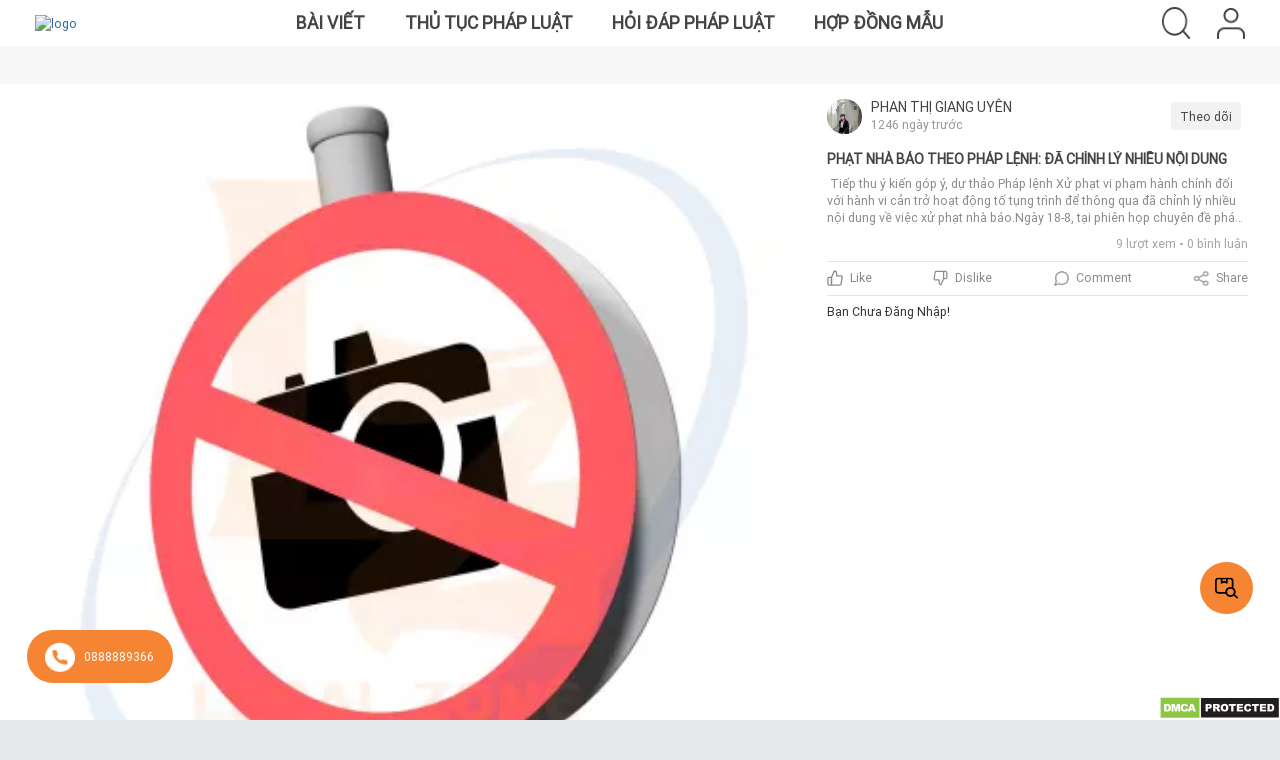

--- FILE ---
content_type: text/html; charset=UTF-8
request_url: https://thutucphapluat.com/bai-viet/PHAT-NHA-BAO-THEO-PHAP-LENH:-DA-CHINH-LY-NHIEU-NOI-DUNG
body_size: 19404
content:
<!DOCTYPE html>
<html lang="en">
<head>
    <link rel="manifest" href="https://thutucphapluat.com/manifest.json">
    <script defer src="https://thutucphapluat.com/assets/js/fullcalendar/moment.min.js"></script>
    <script defer src="https://thutucphapluat.com/assets/js/datatable/js/jquery.dataTables.min.custom.js"></script>
    <script defer src="https://thutucphapluat.com/assets/js/datatable/TableTools/js/dataTables.tableTools.min.js"></script>
    <script defer src="https://thutucphapluat.com/assets/js/front-end/app.js"></script>

        <meta charset="utf-8">
<meta http-equiv="X-UA-Compatible" content="IE=Edge">
<meta name="viewport" content="width=device-width, initial-scale=1">
<!--<meta name="viewport" content="width=device-width, initial-scale=1.0, maximum-scale=1.0, user-scalable=no">-->
<link rel="icon" href="https://thutucphapluat.com/assets/images/favicon.png"/>

        <title>PHẠT NHÀ BÁO THEO PHÁP LỆNH: ĐÃ CHỈNH LÝ NHIỀU NỘI DUNG</title>
        <meta name="description" content=" Tiếp thu ý kiến góp ý, dự thảo Pháp lệnh Xử phạt vi phạm hành chính đối v">
    <meta name="content" content="PHẠT NHÀ BÁO THEO PHÁP LỆNH: ĐÃ CHỈNH LÝ NHIỀU NỘI DUNG">
    <meta property="og:title" content="PHẠT NHÀ BÁO THEO PHÁP LỆNH: ĐÃ CHỈNH LÝ NHIỀU NỘI DUNG">
    <meta name="keywords" content="PHẠT NHÀ BÁO THEO PHÁP LỆNH: ĐÃ CHỈNH LÝ NHIỀU NỘI DUNG">
                        <meta property="og:image" content="https://thutucphapluat.com/files/timeline_files/timeline_post_file62feedad3a79b-cmr.jpg.webp">
            <meta property="og:image:width" content="600"/>
    <meta property="og:image:height" content="314"/>
    <meta property="og:type" content="website"/>
    <meta property="og:url" content="https://thutucphapluat.com/bai-viet/PHAT-NHA-BAO-THEO-PHAP-LENH:-DA-CHINH-LY-NHIEU-NOI-DUNG"/>
    <meta property="og:site_name" content="IMDb"/>
    <meta property="fb:admins" content="USER_ID"/>
    <meta property="fb:app_id" content="626086557745025"/>
    <meta property="og:description" content="PHẠT NHÀ BÁO THEO PHÁP LỆNH: ĐÃ CHỈNH LÝ NHIỀU NỘI DUNG"/>
    <!--    "ratingValue": "5", // cái này là rate value là giá trị do người dùng bình chọn tính trung bình-->
    <!--    "ratingCount": "1",// cái này là số người bình chọn bình chọn-->
    <!--    "bestRating": "5",/// số này là chọn 5 sao là cao nhất-->
    <!--    "worstRating": "1"/// thấp nhất là 1 sao-->
    <script type="application/ld+json">
        {
            "@context": "https://schema.org/",
            "@type": "CreativeWorkSeries",
            "name": "PHẠT NHÀ BÁO THEO PHÁP LỆNH: ĐÃ CHỈNH LÝ NHIỀU NỘI DUNG",
            "aggregateRating": {
                "@type": "AggregateRating",
                "ratingValue": "5",
                "ratingCount": "4",
                "bestRating": "5",
                "worstRating": "3"
            }
        }
    </script>
<!-- Zalo auth-->
<meta name="zalo-platform-site-verification" content="EitYSzFjD7e5xxXbnPayCqIFhX-e-Nr6CJOt"/>
<!--end Zalo auth-->    <script type="text/javascript">
    AppHelper = {};
    AppHelper.baseUrl = "https://thutucphapluat.com/";
    AppHelper.assetsDirectory = "https://thutucphapluat.com/assets/";
    AppHelper.settings = {};
    AppHelper.settings.firstDayOfWeek = 1 || 0;
    AppHelper.settings.currencySymbol = "đ";
    AppHelper.settings.currencyPosition = "right" || "left";
    AppHelper.settings.decimalSeparator = ",";
    AppHelper.settings.thousandSeparator = "";
    AppHelper.settings.displayLength = "10";
    AppHelper.settings.timeFormat = "24_hours";
    AppHelper.settings.scrollbar = "native";
    AppHelper.userId = "";
    AppHelper.urlChat = "https://thutucphapluat.com/homepage/createChatRecord";
    AppHelper.uuid = 'a62bec85-226f-47a4-bac2-b33cd0bf01c4';
    AppHelper.w_protocol = window.location.protocol === 'https:' ? 'wss' : 'ws';
    AppHelper.file_upload = 'https://chat.vugiasoftware.com/api/v1/store-file';
    AppHelper.delete = "Xóa";
    AppHelper.brower = "Chrome";
    AppHelper.brower_allow = ['Chrome'];
    AppHelper.permission = false;
    Notification.requestPermission().then(function(permission) {
        if (permission === 'granted'){
            AppHelper.permission = true;
        }
    });
</script>
    <script type="text/javascript">
    AppLanugage = {};
    AppLanugage.locale = "vi";

    AppLanugage.days = ["Ch\u1ee7 nh\u1eadt","Th\u1ee9 2","Th\u1ee9 3","Th\u1ee9 4","Th\u1ee9 5","Th\u1ee9 6","Th\u1ee9 7"];
    AppLanugage.daysShort = ["Sun","Mon","Tue","Wed","Thu","Fri","Sat"];
    AppLanugage.daysMin = ["Su","Mo","Tu","We","Th","Fr","Sa"];

    AppLanugage.months = ["January","February","March","April","May","June","July","August","September","October","November","December"];
    AppLanugage.monthsShort = ["Jan","Feb","Mar","Apr","May","Jun","Jul","Aug","Sep","Oct","Nov","Dec"];

    AppLanugage.today = "Hôm nay";
    AppLanugage.yesterday = "Hôm qua";
    AppLanugage.tomorrow = "Ngày mai";

    AppLanugage.search = "Tìm kiếm";
    AppLanugage.noRecordFound = "Chưa có dữ liệu";
    AppLanugage.print = "In";
    AppLanugage.excel = "Excel";
    AppLanugage.printButtonTooltip = "Press escape when finished.";

    AppLanugage.uploadInstructionFiles = "Thả tệp vào đây";

    AppLanugage.fileUploadInstruction = "Drag-and-drop documents here <br /> (or click to browse...)";
    AppLanugage.fileNameTooLong = "Filename is too long.";
    
    AppLanugage.custom = "Custom";
    AppLanugage.clear = "Clear";

</script>    <link rel='stylesheet' type='text/css' href='https://thutucphapluat.com/assets/bootstrap/css/bootstrap.min.css'/><link rel='stylesheet' type='text/css' href='https://thutucphapluat.com/assets/js/datatable/css/jquery.dataTables.min.css'/><link rel='stylesheet' type='text/css' href='https://thutucphapluat.com/assets/js/datatable/TableTools/css/dataTables.tableTools.min.css'/><link rel='stylesheet' type='text/css' href='https://thutucphapluat.com/assets/css/font.css'/><link rel='stylesheet' type='text/css' href='https://thutucphapluat.com/assets/css/custom-style.css'/><link rel='stylesheet' type='text/css' href='https://thutucphapluat.com/assets/css/simple-calendar.css'/><link rel='stylesheet' type='text/css' href='https://thutucphapluat.com/assets/css/scss/custom_style.css'/><link rel='stylesheet' type='text/css' href='https://thutucphapluat.com/assets/css/scss/responsive.css'/><link rel='stylesheet' type='text/css' href='https://thutucphapluat.com/assets/css/scss/responsive.css'/><link rel='stylesheet' type='text/css' href='https://thutucphapluat.com/assets/css/scss/desktop/homepage.css'/><link rel='stylesheet' type='text/css' href='https://thutucphapluat.com/assets/css/style.css'/><script type='text/javascript' src='https://thutucphapluat.com/assets/js/jquery-1.11.3.custom.min.js'></script><script type='text/javascript' src='https://thutucphapluat.com/assets/js/general_helper.js'></script><script type='text/javascript' src='https://thutucphapluat.com/assets/js/base.js'></script><script type='text/javascript' src='https://thutucphapluat.com/assets/js/home_page.js'></script><script type='text/javascript' src='https://thutucphapluat.com/assets/js/custom_upload_file.js'></script><script type='text/javascript' src='https://thutucphapluat.com/assets/js/jquery-validation/jquery.form.js'></script><script type='text/javascript' src='https://thutucphapluat.com/assets/js/jquery-validation/jquery.validate.min.js'></script>



            <!-- Global site tag (gtag.js) - Google Analytics -->
    <script async src="https://www.googletagmanager.com/gtag/js?id=G-MBNM1FKSK0"></script>
    <script>
        window.dataLayer = window.dataLayer || [];
        function gtag(){dataLayer.push(arguments);}
        gtag('js', new Date());

        gtag('config', 'G-MBNM1FKSK0');
    </script>
    
    <link rel="dns-prefetch" href="//drive.google.com"><link rel="dns-prefetch" href="//images.dmca.com"></head>
<body class="home modal-open">
<div id="content" class="box">
        <div id="page-container" class="box-content">
        <div id="pre-loader" class="hidden">
            <div id="pre-loade" class="app-loader"><div class="loading"></div></div>
        </div>
        <div class="scrollable-page">
            <div class="home-page ">
    <div id="header">
    <div class="header">
        <a class="logo" href="https://thutucphapluat.com/">
                            <img loading="lazy" src="https://drive.google.com/thumbnail?id=17goTHNlYE-8-SGoBPP4k55cul5HPWnks&sz=s1000" alt="logo" width="60px" height="60px"/>
                    </a>
        <div class="middle-header">
            <img width="32" height="32" class="bar-menu" src="https://thutucphapluat.com/assets/images/header/bar-menu.png" alt="bar menu" style="display: none">
            <div class="articles_and_legal_proceedings">
                <a class="menu_post" href="https://thutucphapluat.com/">Bài viết</a>
                <a class="menu_list_legal_proceedings" href="https://thutucphapluat.com/thu-tuc">Thủ tục pháp luật</a>
                <a class="menu-law-qa" href="https://thutucphapluat.com/law-qa">Hỏi đáp pháp luật</a>
                <a class="menu-contract" href="https://thutucphapluat.com/hop-dong-mau">Hợp đồng mẫu</a>
                <style>
                    .group-btn{
                        width: 100%;
                    }
                    @media only screen and (min-width: 501px) {
                        .group-btn{
                            display: none;
                        }
                    }
                    @media only screen and (max-width: 500px) {
                        .group-btn{
                            display: flex;
                            justify-content: center;
                            font-size: 1.5rem;
                            line-height: 3.2rem;
                            font-weight:bold;
                            margin-top: 100px;
                            padding: 1.6rem 2rem 0 2rem;
                        }
                    }

                </style>
                <div class="group-btn">
                    <div class="yes-view">Phiên bản cho di động</div>
                </div>
            </div>
        </div>
        <div class="right-header">
                        <div class="search">
                <img src="https://thutucphapluat.com/assets/images/header/Search.png" width="32" height="32" alt="Seach"/>
            </div>
            <div class="user">
                                    <img width="28" height="31" class="icon-user" src="https://thutucphapluat.com/assets/images/header/User.png" alt="User"/>
                            </div>
        </div>
    </div>
</div>
<div class="popup-dashboard hidden">
    <div class="title-popup">
        Bạn muốn truy cập vào Dash board của công ty nào ?
    </div>
    </div>

<input id="baseurl" type="hidden" value="https://thutucphapluat.com/">
<input id="check_login" type="hidden" value="">
<input id="check_name" type="hidden" value=" ">
<input id="check_avatar" type="hidden" value="https://thutucphapluat.com/files/profile_images/">
<!--login-->
<div class="hidden login-popup popup">
    <form action="https://thutucphapluat.com/#" id="signin-form" class="general-form" role="form" method="post" accept-charset="utf-8">
    <div class="header-popup">
        <div class="close-popup">×</div>
    </div>
    <div class="content-popup">
        <div class="title">
            Đăng nhập
        </div>
        <div id="error">
        </div>
        <div class="form-control">
            <div class="control">
                <input type="text" name="email" value="" id="email" class="form p10" placeholder="Email" autofocus="1" data-rule-required="1" data-msg-required="This field is required."/>
            </div>
            <div class="control">
                <input type="password" name="password" value="" id="password" class="form-control p10 pass" placeholder="Mật khẩu" data-rule-required="1" data-msg-required="This field is required."/>
                <img class="show-pass hide-pass" src="https://thutucphapluat.com/assets/images/icon/Eye.png"/>
            </div>
            <div class="link-forgot-password">
                Quên mật khẩu ?
            </div>
        </div>
        <div class="btn-submit btn-login">
            <button>Đăng nhập</button>
        </div>
        <div class="not-account">
            Bạn chưa có tài khoản? <span class="link-registration">Đăng ký</span>
        </div>
    </div>
    </form></div>
<form action="https://thutucphapluat.com/homepage/save_account" id="signup-form" class="general-form" method="post" accept-charset="utf-8">
<!--registration 1-->
<div class="hidden registration-popup popup">
    <div class="header-popup">
        <div class="close-popup">×</div>
    </div>
    <div class="content-popup">
        <div class="title">
            <div class="line">Đăng ký</div>
        </div>
        <div class="icon">
            <div class="icon-3"></div>
            <div class="icon-4"></div>
        </div>
        <div class="number-register">1. Chọn loại tài khoản</div>
        <div class="roles-register">
            <div class="roles-lawyer">
                <input type="radio" name="role" id="lawyer" checked value="lawyer">
                <label for="lawyer">
                    <svg width="60" height="61" viewBox="0 0 60 61" fill="none" xmlns="http://www.w3.org/2000/svg">
                        <path d="M59.9 36.7256L59.909 36.7226L50.058 15.2288L52.447 14.0399L51.553 12.2499L49.224 13.4099L48.909 12.7229C48.6787 12.2209 48.0853 12.0005 47.5833 12.2306C47.3655 12.3305 47.1909 12.5051 47.091 12.7229L46.81 13.3369C45.115 12.5496 43.2689 12.1411 41.4 12.1399H33V10.1399H35V8.13991H33.281L34 5.26294C34.552 3.05384 33.2088 0.815486 30.9996 0.263367C28.7905 -0.288628 26.5521 1.05461 26 3.26371C25.836 3.91996 25.836 4.60657 26 5.26282L26.719 8.13979H25V10.1398H27V12.1398H18.605C16.7343 12.1413 14.8863 12.5507 13.19 13.3397L12.909 12.7257C12.6789 12.2238 12.0853 12.0034 11.5833 12.2335C11.3655 12.3334 11.1909 12.508 11.091 12.7257L10.776 13.4127L8.44701 12.2477L7.55301 14.0397L9.94201 15.2337L0.0910133 36.7226C0.0302633 36.8533 -0.000736709 36.9956 1.32907e-05 37.1396C0.00438829 41.0037 3.13589 44.1352 7.00001 44.1396H17C20.8641 44.1352 23.9956 41.0037 24 37.1396C23.9975 36.996 23.9634 36.8546 23.9 36.7256L14.022 15.1508C15.4579 14.4844 17.022 14.1394 18.605 14.1399H27V50.7255L23.586 54.1395H20C17.24 54.1427 15.0033 56.3794 15 59.1394C15 59.6917 15.4478 60.1394 16 60.1394H44C44.5523 60.1394 45 59.6917 45 59.1394C44.9968 56.3794 42.76 54.1427 40 54.1395H36.414L33 50.7255V14.1399H41.4C42.983 14.1394 44.5471 14.4844 45.983 15.1508L36.091 36.7226C36.0303 36.8533 35.9993 36.9956 36 37.1396C36.0044 41.0037 39.1359 44.1352 43 44.1396H53C56.8641 44.1352 59.9956 41.0037 60 37.1396C59.9976 36.996 59.9635 36.8546 59.9 36.7256ZM17 42.1396H7.00001C4.62476 42.137 2.57814 40.4662 2.10001 38.1396H21.9C21.422 40.4662 19.3753 42.137 17 42.1396ZM21.442 36.1396H2.55801L11.744 16.0988C11.9118 16.1438 12.0883 16.1438 12.256 16.0988L21.442 36.1396ZM28.327 2.95597C29.1058 2.03197 30.4861 1.91435 31.4101 2.69309C31.505 2.77309 31.593 2.86109 31.673 2.95597C32.0775 3.47046 32.2204 4.14345 32.06 4.77795L31.219 8.13991H28.781L27.94 4.77795C27.7796 4.14345 27.9226 3.47046 28.327 2.95597ZM29 12.1399V10.1399H31V12.1399H29ZM31 14.1399V50.1395H29V14.1399H31ZM40 56.1394C41.271 56.1409 42.4036 56.9417 42.829 58.1394H17.171C17.5964 56.9417 18.729 56.1409 20 56.1394H40ZM33.586 54.1395H26.414L28.414 52.1395H31.586L33.586 54.1395ZM47.742 16.1018C47.9071 16.16 48.0882 16.1525 48.248 16.0808L57.442 36.1396H38.558L47.742 16.1018ZM53 42.1396H43C40.6248 42.137 38.5781 40.4662 38.1 38.1396H57.9C57.422 40.4662 55.3753 42.137 53 42.1396Z" fill="#8A8A8A"/>
                    </svg>
                    <span>Luật sư</span>
                </label>
            </div>
            <div class="enterprise">
                <input type="radio" name="role" id="enterprise">
                <label for="enterprise">
                    <svg width="60" height="61" viewBox="0 0 60 61" fill="none" xmlns="http://www.w3.org/2000/svg">
                        <path d="M59.0011 15.1394C59.0008 15.1394 59.0004 15.1394 59 15.1394H44V1.1394C44.0004 0.587405 43.5531 0.13978 43.0011 0.139405C43.0008 0.139405 43.0004 0.139405 43 0.139405H17C16.448 0.13903 16.0004 0.58628 16 1.13828C16 1.13865 16 1.13903 16 1.1394V15.1394H1C0.448 15.139 0.000375236 15.5863 2.35644e-07 16.1383C2.35644e-07 16.1387 2.35644e-07 16.139 2.35644e-07 16.1394V52.1394C-0.000374764 52.6914 0.446875 53.139 0.998875 53.1394C0.99925 53.1394 0.999625 53.1394 1 53.1394H3.09038C3.03238 53.4697 3.00213 53.8042 3 54.1394V59.1394C2.99963 59.6914 3.44688 60.139 3.99888 60.1394C3.99925 60.1394 3.99962 60.1394 4 60.1394H56C56.552 60.1398 56.9996 59.6925 57 59.1405C57 59.1402 57 59.1398 57 59.1394V54.1394C56.998 53.8042 56.9678 53.4697 56.9096 53.1394H59C59.552 53.1398 59.9996 52.6925 60 52.1405C60 52.1402 60 52.1398 60 52.1394V16.1394C60.0004 15.5874 59.5531 15.1398 59.0011 15.1394ZM43 43.1394C43 44.244 42.1046 45.1394 41 45.1394C39.8954 45.1394 39 44.244 39 43.1394C39 42.0348 39.8954 41.1394 41 41.1394C42.104 41.1408 42.9986 42.0354 43 43.1394ZM19 41.1394C20.1046 41.1394 21 42.0348 21 43.1394C21 44.244 20.1046 45.1394 19 45.1394C17.8954 45.1394 17 44.244 17 43.1394C17.0014 42.0354 17.896 41.1408 19 41.1394ZM13 58.1394H5V54.1394C5 51.9303 6.79087 50.1394 9 50.1394C11.2091 50.1394 13 51.9303 13 54.1394V58.1394ZM7 46.1394C7 45.0348 7.89538 44.1394 9 44.1394C10.1046 44.1394 11 45.0348 11 46.1394C11 47.244 10.1046 48.1394 9 48.1394C7.896 48.138 7.00138 47.2434 7 46.1394ZM13.1515 49.8175C12.7744 49.4538 12.3515 49.1408 11.8935 48.8864C13.4188 47.2884 13.3599 44.7564 11.7619 43.231C10.1639 41.7057 7.63188 41.7647 6.1065 43.3627C4.63112 44.9083 4.63112 47.3407 6.1065 48.8863C5.152 49.416 4.359 50.1947 3.81175 51.1393H2V17.1394H16V40.5214C14.6267 42.0623 14.6731 44.4013 16.1065 45.8864C14.6065 46.716 13.5316 48.146 13.1515 49.8175ZM23 58.1394H15V51.1394C15 48.9303 16.7909 47.1394 19 47.1394C21.2091 47.1394 23 48.9303 23 51.1394V58.1394ZM35 58.1394H25V51.1394C25 48.378 27.2386 46.1394 30 46.1394C32.7614 46.1394 35 48.378 35 51.1394V58.1394ZM27 41.1394C27 39.4825 28.3431 38.1394 30 38.1394C31.6569 38.1394 33 39.4825 33 41.1394C33 42.7963 31.6569 44.1394 30 44.1394C28.3439 44.1377 27.0018 42.7955 27 41.1394ZM36.0902 47.7013C35.4206 46.5208 34.4244 45.5589 33.2211 44.9313C35.3333 43.1523 35.6032 39.9979 33.8244 37.8858C32.0454 35.7737 28.891 35.5037 26.7789 37.2825C24.6667 39.0615 24.3967 42.2159 26.1756 44.328C26.3591 44.5459 26.5609 44.7477 26.7789 44.9313C25.5756 45.5589 24.5794 46.5208 23.9097 47.7013C23.384 46.9513 22.6945 46.3307 21.8935 45.8864C23.4266 44.318 23.3981 41.8037 21.8296 40.2705C20.8197 39.2833 19.3616 38.9068 18 39.2814V2.1394H42V39.2814C41.6741 39.1915 41.338 39.1438 41 39.1394C38.7967 39.1335 37.0059 40.9149 37 43.1183C36.9972 44.1493 37.3939 45.1414 38.1065 45.8864C37.3055 46.3307 36.616 46.9513 36.0902 47.7013ZM45 54.1394V58.1394H37V51.1394C37 48.9303 38.7909 47.1394 41 47.1394C43.2091 47.1394 45 48.9303 45 51.1394V54.1394ZM55 58.1394H47V54.1394C47 51.9303 48.7909 50.1394 51 50.1394C53.2091 50.1394 55 51.9303 55 54.1394V58.1394ZM49 46.1394C49 45.0348 49.8954 44.1394 51 44.1394C52.1046 44.1394 53 45.0348 53 46.1394C53 47.244 52.1046 48.1394 51 48.1394C49.896 48.138 49.0014 47.2434 49 46.1394ZM58 51.1394H56.1883C55.641 50.1948 54.848 49.4162 53.8935 48.8864C55.4188 47.2884 55.3599 44.7564 53.7619 43.231C52.1639 41.7058 49.6319 41.7647 48.1065 43.3627C46.6311 44.9083 46.6311 47.3407 48.1065 48.8863C47.6485 49.1407 47.2255 49.4537 46.8485 49.8174C46.4685 48.1459 45.3935 46.7159 43.8935 45.8863C45.3269 44.4012 45.3734 42.0622 44.0001 40.5213V17.1394H58.0001V51.1394H58Z" fill="#8A8A8A"/>
                    </svg>
                    <span>Doanh nghiệp</span>
                </label>
            </div>
            <div class="personal">
                <input type="radio" name="role" id="personal" value="personal">
                <label for="personal">
                    <svg width="44" height="61" viewBox="0 0 44 61" fill="none" xmlns="http://www.w3.org/2000/svg">
                        <path d="M41.0062 43.1245C40.2153 39.163 36.4991 38.4887 36.4874 38.4833V38.4834C36.4474 38.4717 36.8283 38.5672 27.424 36.2361V35.917H34.3468C35.7738 35.917 36.9347 34.756 36.9347 33.3292V20.1261C37.051 19.6352 37.0513 19.1249 36.9347 18.6329V13.8143C36.9347 13.3287 36.541 12.9353 36.0556 12.9353C35.57 12.9353 35.1766 13.3287 35.1766 13.8143V16.337C34.7126 16.06 34.1825 15.8613 33.6113 15.763C33.4051 14.8469 32.6443 14.1227 31.6795 13.996C30.6738 13.8639 29.9116 13.2776 29.4142 12.2536C29.1813 11.7742 28.7252 11.4593 28.1944 11.411C27.663 11.363 27.1599 11.59 26.8451 12.0186C25.334 14.075 21.1335 18.6874 13.8799 18.6872C13.3281 18.6872 12.9539 18.661 12.8236 18.6552C11.4907 18.5749 10.3637 19.6399 10.3637 20.9755V22.9952C10.3637 26.2234 11.7029 29.353 14.0377 31.5814C14.8121 32.3205 15.6663 32.9371 16.5772 33.4287V34.1592H9.68599C9.22837 34.1592 8.85607 33.7869 8.85607 33.3294V13.5774C8.85607 7.17397 14.0771 1.89749 20.3839 1.89749C20.4043 1.89749 20.4247 1.89761 20.445 1.89772C22.7046 1.90979 25.3135 2.55163 27.0914 3.53237C28.2181 4.15429 28.9141 3.65999 30.0268 3.65999C32.7426 3.65999 34.919 6.45257 35.1799 8.96425C35.1815 9.00104 35.1854 9.14835 35.1859 9.71272C35.1865 10.5613 36.1448 10.6264 36.0656 10.591C36.5512 10.5907 36.9443 10.1967 36.9439 9.71132C36.9438 9.55522 36.9451 8.94315 36.9304 8.80112C36.577 5.3046 33.5945 1.90194 30.0269 1.90194C28.6336 1.90194 28.4164 2.25515 27.9408 1.99312C25.9248 0.880889 22.9862 0.153271 20.4545 0.139678C13.157 0.092451 7.09791 6.17179 7.09791 13.5773V33.3293C7.09791 34.7563 8.25888 35.9171 9.68588 35.9171H16.5772V36.2362L7.54931 38.4737C7.53736 38.4766 7.52564 38.48 7.5138 38.4834L6.85427 38.678C6.83447 38.6838 6.81501 38.6903 6.79568 38.6974C5.61865 39.1366 3.55978 40.2957 2.99482 43.125C0.319429 56.5643 0.432047 55.9904 0.425602 56.0365C0.103336 58.3159 1.24439 60.1392 3.98927 60.1392H13.4949C13.9806 60.1392 14.374 59.7457 14.374 59.2602C14.374 58.7746 13.9804 58.3812 13.4949 58.3812H10.1871V50.0901C10.1871 49.6045 9.79357 49.2111 9.30806 49.2111C8.82256 49.2111 8.42904 49.6046 8.42904 50.0901V58.3812H3.98927C2.82162 58.3812 2.14357 58.0052 2.13232 56.7786C2.1274 56.1803 2.10384 56.7635 4.719 43.4687C5.11263 41.4973 6.54419 40.6738 7.38291 40.3549L7.99252 40.1751L13.1769 38.8902C18.944 45.6842 18.6026 45.3242 18.9358 45.6493C20.8608 47.527 23.6074 47.3945 25.4151 45.2715L30.8438 38.895L36.0084 40.175C36.1578 40.2437 38.7287 40.6959 39.2822 43.4683C41.8748 56.6481 41.8739 56.1775 41.869 56.7779C41.8601 57.9793 41.2101 58.3813 40.012 58.3813H35.6038V50.0901C35.6038 49.6045 35.2104 49.2111 34.7247 49.2111C34.2391 49.2111 33.8457 49.6046 33.8457 50.0901V58.3812H17.5971C17.1115 58.3812 16.7181 58.7747 16.7181 59.2602C16.7181 59.7458 17.1116 60.1392 17.5971 60.1392H40.0121C42.1838 60.1392 43.6071 58.9442 43.6271 56.792C43.6345 55.7869 43.5746 56.2671 41.0062 43.1245ZM33.6689 17.5765C34.4029 17.7948 34.9691 18.2785 35.1767 18.876V19.8831C34.9691 20.4806 34.4029 20.9644 33.6689 21.1826V17.5765ZM33.6689 23.1483V22.986C34.2183 22.8845 34.7284 22.69 35.1767 22.4222V33.3293C35.1767 33.7869 34.8044 34.159 34.3469 34.159H27.424V33.4796C31.151 31.5312 33.6689 27.6299 33.6689 23.1483ZM15.2517 30.3095C13.2627 28.4109 12.122 25.745 12.122 22.995C12.1742 21.0811 11.9953 20.8492 12.3007 20.5616C12.4088 20.4596 12.5543 20.4005 12.718 20.4098C19.0208 20.7893 24.4419 18.0185 28.021 13.3793C28.9861 15.0738 30.4013 15.6014 31.4506 15.7393C31.7129 15.7738 31.9108 15.9976 31.9108 16.2602C31.9108 18.692 31.9108 20.7341 31.9108 23.1484C31.9108 31.8948 21.4399 36.2156 15.2517 30.3095ZM24.0763 44.1317C22.8515 45.5705 21.1371 45.5666 19.9153 44.1245L18.0812 41.9597H25.9255L24.0763 44.1317ZM27.4224 40.2015H16.5919L15.0812 38.4184L17.668 37.7771C18.0603 37.68 18.3355 37.3193 18.3355 36.9152L18.3356 34.1958C20.7544 35.002 23.3087 34.9932 25.6659 34.2209C25.6824 37.0304 25.6282 36.9661 25.7149 37.2139C25.8108 37.4879 26.0392 37.7041 26.3333 37.777L28.9371 38.4224L27.4224 40.2015Z" fill="#8A8A8A"/>
                    </svg>
                    <span>Cá nhân</span>
                </label>
            </div>
            <div class="state-cadres">
                <input type="radio" name="role" id="state-cadres" value="state_cadres">
                <label for="state-cadres">
                    <svg width="42" height="61" viewBox="0 0 42 61" fill="none" xmlns="http://www.w3.org/2000/svg">
                        <path d="M30.9283 42.9108C29.4556 42.9108 28.1193 42.1608 27.3541 40.9044C27.0667 40.4327 26.4513 40.2832 25.9798 40.5706C25.5083 40.8578 25.3587 41.4732 25.6461 41.9448C26.1783 42.8186 26.8988 43.5241 27.7376 44.0289L26.7012 48.7323L24.2026 45.8552C24.6562 45.3337 24.5467 44.7244 24.1559 44.3847C23.7394 44.0224 23.1077 44.0663 22.7452 44.4831L20.987 46.5051L16.558 41.5839C16.9348 40.8602 17.1633 40.0657 17.2286 39.2377C25.8003 41.7609 34.3749 35.2916 34.3749 26.405V18.1394C34.3749 17.5871 33.9272 17.1394 33.3749 17.1394C32.8227 17.1394 32.3749 17.5871 32.3749 18.1394V26.405C32.3749 32.6771 27.2722 37.78 21 37.78C14.7277 37.78 9.62498 32.6772 9.62498 26.405V17.9184C12.0628 17.78 14.1365 16.2494 14.8755 13.4754C19.0392 16.1419 23.7064 17.8695 28.6044 18.5551C29.1534 18.6316 29.6572 18.2487 29.7334 17.7034C29.8099 17.1565 29.4287 16.651 28.8818 16.5744C23.8943 15.8762 19.0273 14.0096 14.7027 10.9481C14.0416 10.4799 13.121 10.9563 13.125 11.7708C13.1251 11.7956 13.1157 14.2758 11.2345 15.4075C10.0449 16.1232 8.84161 15.8921 8.63461 15.8899C8.12348 15.885 7.69036 16.2685 7.63211 16.7744C7.62111 16.8711 7.62498 16.5417 7.62498 24.7764C6.95699 24.4299 6.49999 23.7404 6.49999 22.9469V10.7644C6.49999 9.45476 7.56536 8.38939 8.87498 8.38939C9.28386 8.38939 9.6516 8.14039 9.80348 7.76076C11.1695 4.3459 14.4285 2.1394 18.1065 2.1394H26.6823C31.6134 2.1394 35.6249 6.15102 35.6249 11.082V22.9469C35.6249 23.4991 36.0727 23.9469 36.6249 23.9469C37.1772 23.9469 37.6249 23.4991 37.6249 22.9469V11.082C37.6249 5.04827 32.7162 0.139404 26.6823 0.139404H18.1065C13.8165 0.139404 9.99185 2.59315 8.19586 6.44202C6.10486 6.76939 4.49999 8.58301 4.49999 10.7644V22.9469C4.49999 24.86 5.83849 26.4678 7.63511 26.8995C7.82173 32.0068 10.8851 36.3923 15.25 38.4793V38.7431C15.25 39.8572 14.8155 40.9039 14.0266 41.6907C12.6275 43.0858 10.8644 42.9108 11.0714 42.9108C5.36686 42.9108 0.75 47.5271 0.75 53.2322V59.1393C0.75 59.6915 1.19775 60.1393 1.75 60.1393C2.30225 60.1393 2.75 59.6915 2.75 59.1393V53.2322C2.75 48.6328 6.47186 44.9107 11.0716 44.9108C11.5092 44.9108 11.9461 44.8643 12.3781 44.7719L13.7735 51.1044C13.9501 51.9063 14.9673 52.1639 15.5051 51.5449L17.4752 49.2764L16.2578 59.0153C16.1893 59.5633 16.5782 60.063 17.1261 60.1315C17.6751 60.1999 18.174 59.8105 18.2425 59.2633L19.6493 48.0082C19.713 48.0788 20.2688 48.7022 20.3401 48.7651C20.7528 49.1273 21.3816 49.0906 21.7486 48.6767C21.9463 48.4503 21.4348 49.0382 22.3483 47.9877L23.7577 59.2632C23.8261 59.8104 24.3248 60.1999 24.8741 60.1314C25.4221 60.0629 25.8108 59.5632 25.7423 59.0152L24.5249 49.2763L26.4951 51.5448C27.0336 52.1649 28.0503 51.9048 28.2267 51.1043L29.6221 44.7716C30.0457 44.8616 30.4824 44.9106 30.9284 44.9106C35.5277 44.9107 39.2499 48.6324 39.2499 53.2322V59.1393C39.2499 59.6915 39.6977 60.1393 40.2499 60.1393C40.8022 60.1393 41.2499 59.6915 41.2499 59.1393V53.2322C41.2499 47.5276 36.6335 42.9106 30.9283 42.9108ZM15.2987 48.7323L14.2621 44.0276C14.6433 43.7973 15.001 43.5232 15.3306 43.2097L17.7551 45.9037L15.2987 48.7323Z" fill="#8A8A8A"/>
                    </svg>
                    <span>Cán bộ nhà nước</span>
                </label>
            </div>

        </div>
        <div class="btn-submit btn-signup">
            <div class="continue">Tiếp tục</div>
        </div>
        <div class="note">
            Với việc tiếp tục, bạn đã đồng ý với <span class="policy-link">Chính sách bảo mật</span> của chúng tôi
        </div>
        <div class="not-account">
            Bạn đã có tài khoản? <span class="link-registration link-login">Đăng nhập</span>
        </div>
    </div>
</div>
<!--registration 2-->
<div class="hidden registration-popup-1 popup">
    <div class="header-popup">
        <div class="close-popup">×</div>
    </div>
    <div class="content-popup">
        <div class="title">
            <div class="line">Đăng ký</div>
        </div>
        <div class="icon">
            <div class="icon-3"></div>
            <div class="icon-4"></div>
        </div>
        <div class="number-register">1. Chọn loại tài khoản</div>
        <div class="roles-register">
            <div class="roles-lawyer">
                <input type="radio" name="role" id="company-lawyer" checked value="company">
                <label for="company-lawyer">
                    <svg width="60" height="61" viewBox="0 0 60 61" fill="none" xmlns="http://www.w3.org/2000/svg">
                        <path d="M59.9 36.7256L59.909 36.7226L50.058 15.2288L52.447 14.0399L51.553 12.2499L49.224 13.4099L48.909 12.7229C48.6787 12.2209 48.0853 12.0005 47.5833 12.2306C47.3655 12.3305 47.1909 12.5051 47.091 12.7229L46.81 13.3369C45.115 12.5496 43.2689 12.1411 41.4 12.1399H33V10.1399H35V8.13991H33.281L34 5.26294C34.552 3.05384 33.2088 0.815486 30.9996 0.263367C28.7905 -0.288628 26.5521 1.05461 26 3.26371C25.836 3.91996 25.836 4.60657 26 5.26282L26.719 8.13979H25V10.1398H27V12.1398H18.605C16.7343 12.1413 14.8863 12.5507 13.19 13.3397L12.909 12.7257C12.6789 12.2238 12.0853 12.0034 11.5833 12.2335C11.3655 12.3334 11.1909 12.508 11.091 12.7257L10.776 13.4127L8.44701 12.2477L7.55301 14.0397L9.94201 15.2337L0.0910133 36.7226C0.0302633 36.8533 -0.000736709 36.9956 1.32907e-05 37.1396C0.00438829 41.0037 3.13589 44.1352 7.00001 44.1396H17C20.8641 44.1352 23.9956 41.0037 24 37.1396C23.9975 36.996 23.9634 36.8546 23.9 36.7256L14.022 15.1508C15.4579 14.4844 17.022 14.1394 18.605 14.1399H27V50.7255L23.586 54.1395H20C17.24 54.1427 15.0033 56.3794 15 59.1394C15 59.6917 15.4478 60.1394 16 60.1394H44C44.5523 60.1394 45 59.6917 45 59.1394C44.9968 56.3794 42.76 54.1427 40 54.1395H36.414L33 50.7255V14.1399H41.4C42.983 14.1394 44.5471 14.4844 45.983 15.1508L36.091 36.7226C36.0303 36.8533 35.9993 36.9956 36 37.1396C36.0044 41.0037 39.1359 44.1352 43 44.1396H53C56.8641 44.1352 59.9956 41.0037 60 37.1396C59.9976 36.996 59.9635 36.8546 59.9 36.7256ZM17 42.1396H7.00001C4.62476 42.137 2.57814 40.4662 2.10001 38.1396H21.9C21.422 40.4662 19.3753 42.137 17 42.1396ZM21.442 36.1396H2.55801L11.744 16.0988C11.9118 16.1438 12.0883 16.1438 12.256 16.0988L21.442 36.1396ZM28.327 2.95597C29.1058 2.03197 30.4861 1.91435 31.4101 2.69309C31.505 2.77309 31.593 2.86109 31.673 2.95597C32.0775 3.47046 32.2204 4.14345 32.06 4.77795L31.219 8.13991H28.781L27.94 4.77795C27.7796 4.14345 27.9226 3.47046 28.327 2.95597ZM29 12.1399V10.1399H31V12.1399H29ZM31 14.1399V50.1395H29V14.1399H31ZM40 56.1394C41.271 56.1409 42.4036 56.9417 42.829 58.1394H17.171C17.5964 56.9417 18.729 56.1409 20 56.1394H40ZM33.586 54.1395H26.414L28.414 52.1395H31.586L33.586 54.1395ZM47.742 16.1018C47.9071 16.16 48.0882 16.1525 48.248 16.0808L57.442 36.1396H38.558L47.742 16.1018ZM53 42.1396H43C40.6248 42.137 38.5781 40.4662 38.1 38.1396H57.9C57.422 40.4662 55.3753 42.137 53 42.1396Z" fill="#8A8A8A"/>
                    </svg>
                    <span>Công ty luật</span>
                </label>
            </div>
            <div class="enterprise">
                <input type="radio" name="role" id="company-enterprise" value="enterprise">
                <label for="company-enterprise">
                    <svg width="60" height="61" viewBox="0 0 60 61" fill="none" xmlns="http://www.w3.org/2000/svg">
                        <path d="M59.0011 15.1394C59.0008 15.1394 59.0004 15.1394 59 15.1394H44V1.1394C44.0004 0.587405 43.5531 0.13978 43.0011 0.139405C43.0008 0.139405 43.0004 0.139405 43 0.139405H17C16.448 0.13903 16.0004 0.58628 16 1.13828C16 1.13865 16 1.13903 16 1.1394V15.1394H1C0.448 15.139 0.000375236 15.5863 2.35644e-07 16.1383C2.35644e-07 16.1387 2.35644e-07 16.139 2.35644e-07 16.1394V52.1394C-0.000374764 52.6914 0.446875 53.139 0.998875 53.1394C0.99925 53.1394 0.999625 53.1394 1 53.1394H3.09038C3.03238 53.4697 3.00213 53.8042 3 54.1394V59.1394C2.99963 59.6914 3.44688 60.139 3.99888 60.1394C3.99925 60.1394 3.99962 60.1394 4 60.1394H56C56.552 60.1398 56.9996 59.6925 57 59.1405C57 59.1402 57 59.1398 57 59.1394V54.1394C56.998 53.8042 56.9678 53.4697 56.9096 53.1394H59C59.552 53.1398 59.9996 52.6925 60 52.1405C60 52.1402 60 52.1398 60 52.1394V16.1394C60.0004 15.5874 59.5531 15.1398 59.0011 15.1394ZM43 43.1394C43 44.244 42.1046 45.1394 41 45.1394C39.8954 45.1394 39 44.244 39 43.1394C39 42.0348 39.8954 41.1394 41 41.1394C42.104 41.1408 42.9986 42.0354 43 43.1394ZM19 41.1394C20.1046 41.1394 21 42.0348 21 43.1394C21 44.244 20.1046 45.1394 19 45.1394C17.8954 45.1394 17 44.244 17 43.1394C17.0014 42.0354 17.896 41.1408 19 41.1394ZM13 58.1394H5V54.1394C5 51.9303 6.79087 50.1394 9 50.1394C11.2091 50.1394 13 51.9303 13 54.1394V58.1394ZM7 46.1394C7 45.0348 7.89538 44.1394 9 44.1394C10.1046 44.1394 11 45.0348 11 46.1394C11 47.244 10.1046 48.1394 9 48.1394C7.896 48.138 7.00138 47.2434 7 46.1394ZM13.1515 49.8175C12.7744 49.4538 12.3515 49.1408 11.8935 48.8864C13.4188 47.2884 13.3599 44.7564 11.7619 43.231C10.1639 41.7057 7.63188 41.7647 6.1065 43.3627C4.63112 44.9083 4.63112 47.3407 6.1065 48.8863C5.152 49.416 4.359 50.1947 3.81175 51.1393H2V17.1394H16V40.5214C14.6267 42.0623 14.6731 44.4013 16.1065 45.8864C14.6065 46.716 13.5316 48.146 13.1515 49.8175ZM23 58.1394H15V51.1394C15 48.9303 16.7909 47.1394 19 47.1394C21.2091 47.1394 23 48.9303 23 51.1394V58.1394ZM35 58.1394H25V51.1394C25 48.378 27.2386 46.1394 30 46.1394C32.7614 46.1394 35 48.378 35 51.1394V58.1394ZM27 41.1394C27 39.4825 28.3431 38.1394 30 38.1394C31.6569 38.1394 33 39.4825 33 41.1394C33 42.7963 31.6569 44.1394 30 44.1394C28.3439 44.1377 27.0018 42.7955 27 41.1394ZM36.0902 47.7013C35.4206 46.5208 34.4244 45.5589 33.2211 44.9313C35.3333 43.1523 35.6032 39.9979 33.8244 37.8858C32.0454 35.7737 28.891 35.5037 26.7789 37.2825C24.6667 39.0615 24.3967 42.2159 26.1756 44.328C26.3591 44.5459 26.5609 44.7477 26.7789 44.9313C25.5756 45.5589 24.5794 46.5208 23.9097 47.7013C23.384 46.9513 22.6945 46.3307 21.8935 45.8864C23.4266 44.318 23.3981 41.8037 21.8296 40.2705C20.8197 39.2833 19.3616 38.9068 18 39.2814V2.1394H42V39.2814C41.6741 39.1915 41.338 39.1438 41 39.1394C38.7967 39.1335 37.0059 40.9149 37 43.1183C36.9972 44.1493 37.3939 45.1414 38.1065 45.8864C37.3055 46.3307 36.616 46.9513 36.0902 47.7013ZM45 54.1394V58.1394H37V51.1394C37 48.9303 38.7909 47.1394 41 47.1394C43.2091 47.1394 45 48.9303 45 51.1394V54.1394ZM55 58.1394H47V54.1394C47 51.9303 48.7909 50.1394 51 50.1394C53.2091 50.1394 55 51.9303 55 54.1394V58.1394ZM49 46.1394C49 45.0348 49.8954 44.1394 51 44.1394C52.1046 44.1394 53 45.0348 53 46.1394C53 47.244 52.1046 48.1394 51 48.1394C49.896 48.138 49.0014 47.2434 49 46.1394ZM58 51.1394H56.1883C55.641 50.1948 54.848 49.4162 53.8935 48.8864C55.4188 47.2884 55.3599 44.7564 53.7619 43.231C52.1639 41.7058 49.6319 41.7647 48.1065 43.3627C46.6311 44.9083 46.6311 47.3407 48.1065 48.8863C47.6485 49.1407 47.2255 49.4537 46.8485 49.8174C46.4685 48.1459 45.3935 46.7159 43.8935 45.8863C45.3269 44.4012 45.3734 42.0622 44.0001 40.5213V17.1394H58.0001V51.1394H58Z" fill="#8A8A8A"/>
                    </svg>
                    <span>Doanh nghiệp</span>
                </label>
            </div>
        </div>
        <div class="btn-all">
            <div class="back">Quay lại</div>
            <div class="submit-custom">Đăng ký</div>
        </div>
        <div class="note">
            Với việc tiếp tục, bạn đã đồng ý với <span class="policy-link">Chính sách bảo mật</span> của chúng tôi
        </div>
        <div class="not-account">
            Bạn đã có tài khoản? <span class="link-registration link-login">Đăng nhập</span>
        </div>
    </div>
</div>
<!--registration 3-->
<div class="hidden registration-popup-2 popup">
    <div class="header-popup">
        <div class="close-popup">×</div>
    </div>
    <div class="content-popup">
        <div class="title">
            <div class="register-text">Đăng ký</div>
            <div class="icon">
                <div class="icon-1"></div>
                <div class="icon-2"></div>
            </div>
        </div>

        <div class="number-register">2. Đăng ký</div>
        <div class="form-control">
            <div class="control">
                <input type="hidden" name="reload_list" value="1">
                <input type="text" name="full_name" value="" id="full_name" placeholder="Họ và tên" data-rule-required="1" data-msg-required="This field is required." required="required"/>
            </div>
            <div class="control">
                <input type="text" name="email" value="" id="email" data-pattern="[a-z0-9._%+-]+@[a-z0-9.-]+\.com$" placeholder="Email" autocomplete="off" data-rule-email="1" data-msg-email="Please enter a valid email address." data-rule-required="1" data-msg-required="This field is required." required="required"/>
            </div>
            <div class="control">
                <input type="text" name="phone" value="" id="phone" maxlength="10" placeholder="Số điện thoại" data-rule-required="1" data-msg-required="This field is required." data-rule-phone="1" data-msg-phone="Bạn cần nhập đúng định dạng số điện thoại" required="required"/>
            </div>
            <div class="control">
                <input type="password" name="password" value="" id="password-up" class="pass" placeholder="Mật khẩu" data-rule-required="1" autocomplete="off" data-rule-minlength="6" data-rule-maxlength="50" data-msg-minlength="Please enter at least 6 characters." data-msg-maxlength="enter_maximum_50_characters" required="required"/>
                <img class="show-pass hide-pass" src="https://thutucphapluat.com/assets/images/icon/Eye.png"/>
            </div>
            <div class="control">
                <input type="password" name="retype_password" value="" id="retype_password" placeholder="Nhập lại mật khẩu" class="pass" autocomplete="off" data-rule-equalTo="#password-up" data-msg-equalTo="Please enter the same value again." required="required"/>
                <img class="show-pass hide-pass" src="https://thutucphapluat.com/assets/images/icon/Eye.png"/>
            </div>
        </div>
        <div class="btn-all">
            <div class="back">Quay lại</div>
            <button type="submit" class="submit submit-resgister">Đăng ký</button>
        </div>
        <div class="note">
            Với việc tiếp tục, bạn đã đồng ý với <span class="policy-link">Chính sách bảo mật</span> của chúng tôi
        </div>
        <div class="not-account">
            Bạn đã có tài khoản? <span class="link-registration link-login">Đăng nhập</span>
        </div>
    </div>
</div>
</form><!--Forgot password 1-->
<div class="hidden forgot-password-popup popup">
    <form id="forgot-password" action="#">
        <div class="header-popup">
            <div class="close-popup">×</div>
        </div>
        <div class="content-popup">
            <div class="title">
                Quên mật khẩu
            </div>
            <div class="note-forgot-password">
                Nhập email của bạn để nhận hướng dẫn về cách đặt lại mật khẩu.
            </div>
            <div class="form-control">
                <div class="control">
                    <input type="email" name="email_forgot" placeholder="Email">
                </div>
            </div>
            <div class="btn-submit btn-login">
                <div class="submit submit-forgot">Xác nhận</div>
            </div>
        </div>
    </form>
</div>
<!--Reset Password-->
<div class="hidden rest-password-popup popup">
    <form action="#">
        <div class="header-popup">
            <div class="close-popup">×</div>
        </div>
        <div class="content-popup">
            <div class="title">
                Đặt lại mật khẩu
            </div>
            <div class="form-control">
                <div class="control">
                    <input class="pass" type="password" name="current_password" placeholder="Mật khẩu mới">
                    <img class="show-pass hide-pass" src="https://thutucphapluat.com/assets/images/icon/Eye.png"/>
                </div>
                <div class="control">
                    <input class="pass" type="password" name="current_password" placeholder="Nhập lại mật khẩu mới">
                    <img class="show-pass hide-pass" src="https://thutucphapluat.com/assets/images/icon/Eye.png"/>
                </div>
            </div>
            <div class="btn-submit btn-login">
                <button>Hoàn tất</button>
            </div>
        </div>
    </form>
</div>
<div class="hidden searching">
    <input type="text" placeholder="Tìm kiếm thủ tục pháp luật..." name="search_thu_tuc" autofocus>
    <div class="close-popup">×</div>
</div>
<div class="hidden policy popup">
</div>

<script type="text/javascript">
    $('html').addClass('font-home');
    $('.home_page .middle-header>.bar-menu').click(function (){
        $(this).parents('.middle-header').addClass('active');
    });
    $('body.home_page').on('click', '.middle-header.active', function (e) {
        if (e.target.alt !== "bar menu") {
            $(this).removeClass('active');
        }
    })
    $('body').on('click','.alert-mobile-close', function () {
        $('.alert-mobile').hide();
    })

    $(window).scroll(function() {
        var scroll = $(window).scrollTop();
        if(scroll >= 1) {
            $("body").find('.page-header').addClass("change");
            $("body").find('#maincontent').addClass("change");
        } else {
            $("body").find('.page-header').removeClass("change");
            $("body").find('#maincontent').removeClass("change");
        }
    });
    $(document).ready(function() {
        $('.list-post .timeline-images img').each(function(){
            $(this).attr('src',$(this).data('src'));
        })
        $('body').on('click','.item_notify',function (){
            let id_notify = $(this).data('id_notifi');
            $.ajax({
                url: "https://thutucphapluat.com/homepage/changeStatusNotify",
                data: {
                    id: id_notify
                },
                cache: false,
                type: 'POST',
                dataType: "json",
                success: function (data) {
                }
            });
        });
        $('body').on('click','.dashboard-profile',function (){
            $('.profile-login').removeClass('active');
            $('.user').removeClass('add_before');
            $('.popup-dashboard').removeClass('hidden');
        });
        $('body').on('click','.change-team',function (){
            let team = $(this).data('item');
            $.ajax({
                url: 'https://thutucphapluat.com/team_members/saveNewTeamToUser',
                type: "POST",
                data: {
                    team:team
                },
                success: function (data) {
                    data = JSON.parse(data);
                    if (data.success == true){
                        window.location.href = "https://thutucphapluat.com/dashboard";
                    }else {
                        appAlert.error(data.message, {duration: 5000});
                    }
                }
            });
        })
        $('body').on('click','.btn-notifi-law',function (){
            appLoader.show();
            let id_notifi = $(this).data('id_notifi'),
                action = $(this).data('action');
            $.ajax({
                url: 'https://thutucphapluat.com/profile/saveLawyerToCompany',
                type: "POST",
                data: {
                    id_notifi:id_notifi,
                    action:action
                },
                success: function (data) {
                    appLoader.hide();
                    data = JSON.parse(data);
                    if (data.success == true){
                        appAlert.success(data.message, {duration: 5000});
                    }else {
                        appAlert.error(data.message, {duration: 5000});
                    }
                }
            });
        });
        $('body').on('click','.item-accept_lawyer',function (){
            let id_notifi = $(this).data('id_notifi'),
                ele = $(this);
            $.ajax({
                url: 'https://thutucphapluat.com/profile/saveAcceptLawyer',
                type: "POST",
                data: {
                    id_notifi:id_notifi
                },
                success: function (data) {
                    ele.removeClass('active');
                }
            });
        });

        $('#signup-form').appForm({
            isModal: false,
            onSubmit:function (){
                appLoader.show();
            },
            onSuccess: function (data){
                if (data.success == true) {
                    appLoader.hide();
                    appAlert.success(data.message, {duration: 5000});
                    $('.link-login').trigger('click');
                }
            },
            onError : function (data){
                appLoader.hide();
                appAlert.error(data.message, {duration: 5000});
            }
        });


        $('body.modal-open').on('click','.link_home .articles_and_legal_proceedings',function (){
            window.location.href = "https://thutucphapluat.com/";
        });
        $('body.procedure_details,body.modal-open,body.premium').on('click','.list_legal_proceedings .articles_and_legal_proceedings,.list_for_me .articles_and_legal_proceedings',function (){
            window.history.replaceState({}, document.title, "https://thutucphapluat.com/");
            $('.page_details_procedure').remove();
            $('.page_detail_post').remove();
            $('.premium-page').remove();
            if ($('.tab-content').hasClass('hidden')){
                $('.tab-content').removeClass('hidden');
            }
        });
        $('body').on('click','.media',function (){
            if ($(this).find('.video').length <= 0){
                $(this).next().trigger('click');
            }
        });
        $('body').on('click','.action_like,.comment.button-footer,.follow',function (){
            let id_user = '';
            if (!id_user){
                $('.icon-user').trigger('click');}
        })
        $('body').on('click','.submit-forgot',function (){
            appLoader.show();
            let email = $('input[name="email_forgot"]').val();
            $.ajax({
                url: 'https://thutucphapluat.com/signin/send_reset_password_mail',
                type: "POST",
                data: {
                    email:email
                },
                success: function (result) {
                    result = JSON.parse(result);
                    appLoader.hide();
                    if (result.success == true){
                        $('.forgot-password-popup').addClass('hidden');
                        $('body').removeClass('show-popup');
                        appAlert.success(result.message, {duration: 10000});
                    }else {
                        appAlert.error(result.message, {duration: 10000});
                    }
                }
            });
        })
        $('body').on('keyup','input[name="search_thu_tuc"]',function (e){
            if(e.keyCode == 13){
                $('.close-popup').trigger('click');
                $('#procedure').html('');
                $('.list_legal_proceedings a').trigger('click');
                let search_thu_tuc = $(this).val();
                if (search_thu_tuc){
                    $('.list_data_custom a').addClass('search_thu_tuc');
                    window.location.href = "https://thutucphapluat.com/homepage/searchGlobal?search_procedure="+search_thu_tuc;
                }
            }
        })
        $('.btn-login button').on('click',function (ev){
            ev.preventDefault();
            let email = $('#email').val(),
                password = $('#password').val();
            $('#pre-loader').removeClass('hidden').show();
            $.ajax({
                url: 'https://thutucphapluat.com/signin/login',
                type: "POST",
                data: {
                    email:email,
                    password:password
                },
                success: function (result) {
                    let all_data = JSON.parse(result);
                    if (all_data.success === false){
                        $('#signin-form').addClass('error');
                        $('#error').html(all_data.message);
                        $('#pre-loader').hide();
                    }else {
                        var token = all_data.token;
                        if (jQuery.inArray( AppHelper.brower, AppHelper.brower_allow ) !== -1){
                            window.location.reload();
                            firebase.auth().signInWithCustomToken(token).catch(function(error) {
                                // Handle Errors here.
                                var errorCode = error.code;
                                var errorMessage = error.message;

                                // alert(errorMessage);

                            }).then(function(data){
                                $('#signin-form').removeClass('error');
                                $('#error').html('');
                                window.location.reload();
                            });
                        }else{
                            $('#signin-form').removeClass('error');
                            $('#error').html('');
                            window.location.reload();
                        }
                    }
                },
                always: function () {
                    $('#pre-loader').hide();
                }
            });
        });
        $('body').on('click','.list_legal_proceedings .articles_and_legal_proceedings',function (){
            setTimeout(function(){
                if (!$('.list_data_custom a').hasClass('search_thu_tuc')){
                    $('.list_data_custom a').trigger('click');
                }
            },1500);
        })
        $('body').on('click','.list_implementing_agencies a',function (){
            setTimeout(function(){
                $('.cap-bo').trigger('click');
            },1000);
        })
        $('body').on('click','.action_like',function (){
            let id_post = $(this).data('post'),
                status_like = $(this).data('like'),
                count = 0,
                id_like = $(this).data('id'),
                status = null,
                id_user = '';
            if (id_user){
                if (status_like == 1 && $(this).hasClass('active')){
                    count = parseInt($(this).parent().prev().find('.count').html()) - 1;
                }else if(status_like == 1 && !$(this).hasClass('active')) {
                    count = parseInt($(this).parent().prev().find('.count').html()) + 1;
                    if (!count){
                        count = 1;
                    }
                }else if (status_like == 2 && !$(this).hasClass('active')){
                    if ($(this).prev().hasClass('active')){
                        count = parseInt($(this).parent().prev().find('.count').html()) - 1;
                        if (!count){
                            $(this).parent().prev().find('.show-like').html('');
                        }
                    }else {
                        count = parseInt($(this).parent().prev().find('.count').html())
                    }
                }else if (status_like == 2 && $(this).hasClass('active')){
                    count = parseInt($(this).parent().prev().find('.count').html())
                }
                if (status_like == 1){
                    $(this).next().removeClass('active');
                }else {
                    $(this).prev().removeClass('active')
                }
                if (count > 0){
                    $(this).parent().prev().find('.show-like').html('<img src="https://thutucphapluat.com/assets/images/icon/icon-like-blue.png"/><span class="count">'+count+'</span>')
                }else {
                    $(this).parent().prev().find('.show-like').html('');
                }
                if ($(this).hasClass('active')){
                    status = '0';
                    $(this).removeClass('active');
                }else {
                    $(this).addClass('active');
                    status = $(this).data('like');
                }
                $.ajax({
                    url: "https://thutucphapluat.com/homepage/like",
                    data: {
                        id_post: id_post,
                        id_like: id_like,
                        status: status,
                        id_user: id_user
                    },
                    cache: false,
                    type: 'POST',
                    dataType: "json",
                    success: function (response) {
                    }
                });
            }
        });

        $(document).on("click", ".option-delete", function () {
            $("#confirmationModal").modal('show');
            $('#confirmDeleteButton').attr('data-action-url', $(this).data('action-url')).attr('data-id', $(this).data('id'));
        });
        $('#confirmDeleteButton').click(function(){
            let id_post = $(this).data('id');
            $.ajax({
                url: "https://thutucphapluat.com/homepage/delete_post",
                data: {
                    id: id_post,
                },
                cache: false,
                type: 'POST',
                dataType: "json",
                success: function (data) {
                    location.reload();
                }

            });
        });
        $('body').on('click','.hashtag',function (e){
            let type = $(this).data('type'),
                url = '',
                value = $(this).data('value');
            if (type == 'area'){
                url += url.indexOf('?') === -1 ? '?' : '&';
                url += "area_id="+value;
            }else if (type == 'co_quan_thuc_hien'){
                url += url.indexOf('?') === -1 ? '?' : '&';
                url += "cqth="+value;
            }
            // $('.list_legal_proceedings a').trigger('click');
            if (url){
                $('.list_data_custom a').addClass('search_thu_tuc');
                window.location.href = "https://thutucphapluat.com/thu-tuc"+url;
            }
            setTimeout(function(){

            }, 1000);
        });
        $('body').on('click','.notification-icon',function (){
            $('.list-group-notification').toggleClass('active');
            $.ajax({
                url: "https://thutucphapluat.com/homepage/list_notification",
                success: function (data) {
                    $('.list-group-notification').html(data);
                }
            });
        });
        $('body').on('click','.chat-now',function (){
            appLoader.show();
            let id_created = $(this).data('id_created'),
                ele = $(this),
                id_notify = $(this).data('id_notify');
            $.ajax({
                url: "https://thutucphapluat.com/notification_timeline/chat",
                data: {
                    id_created: id_created,
                    id_notify: id_notify,
                },
                cache: false,
                type: 'POST',
                dataType: "json",
                success: function (data) {
                    appLoader.hide();
                    if (data.success == true){
                        let data_send = {
                            uuid_user: data.uuid_created,
                            message: data.question,
                            uuid_user_to:data.uuid_user,
                            chat_uuid: data.chat_uuid,
                            command:'message'
                        };
                        conn.send(JSON.stringify(data_send));
                        ele.parents('.message').find('.message-row').attr('data-post-id',id_created);
                        ele.parents('.message').find('.message-row').attr('data-post-uuid',data.uuid_created);
                        ele.parents('.message').find('.message-row').trigger('click');
                    }else {
                        ele.parents('.item-faq').find('.not-chat').html(data.mess);
                    }
                }
            });
        })

    });
</script>
<div class="dmca">
    <a href="//www.dmca.com/Protection/Status.aspx?ID=7dd76e90-0606-47eb-af77-697796ce89a5" title="DMCA.com Protection Status" class="dmca-badge"> <img src="https://images.dmca.com/Badges/dmca_protected_sml_120m.png?ID=7dd76e90-0606-47eb-af77-697796ce89a5" alt="DMCA.com Protection Status" width="121" height="24"/></a>  <script src="https://images.dmca.com/Badges/DMCABadgeHelper.min.js"> </script>
</div>
<a href="tel:0888889366" class="phone-support">
    <div class="phone">
        <img src="https://thutucphapluat.com/assets/images/icon/phone.png" alt="">
        <span>0888889366</span>
    </div>
</a>
<div class="search-contract" id="search-contract">
    <div class="messenger-chat-total" data-total="0"></div>

    <img src="https://thutucphapluat.com/assets/images/icon/icon_tracking.svg" alt="">
</div>
<div class="contract-container">
    <form action="https://thutucphapluat.com/" id="searchContract" class="general-form" role="form" method="post" accept-charset="utf-8">
    <div class="container-fluid">

        <div class="form">
            <div class="col-md-12">
                    <div class="title">Tra cứu thông tin hợp đồng</div>
                    <label for="contract_name" class=" col-md-12">Mã hợp đồng được gửi trong mail</label>
                    <div class=" col-md-12">
                        <input type="number" name="num_contract" value="" id="num_contract" class="form-control" placeholder="Nhập số hợp đồng"/>
                    </div>
            </div>
            <div class="col-md-12">
                    <label for="contract_number" class=" col-md-12">Email</label>
                    <div class=" col-md-12">
                        <input type="email" name="email_contract" value="" id="email_contract" class="form-control" placeholder="Nhập email"/>
                    </div>
            </div>
            <div class="col-md-12">
                <button type="submit" class="btn-sign" id="sign-searchContract">Tra cứu</button>

            </div>
        </div>

    </div>

    </form>    <a href="" id="title_contract" target="_blank"></a>
</div>
<script type="text/javascript">
    $(document).ready(function () {
        $('body').on('click','#search-contract',function () {
            $('.contract-container').toggle();
        });
        $('body').on('click','#sign-searchContract',function (e){
            e.preventDefault();
            let formData = $('#searchContract').serialize();

            let url = "https://thutucphapluat.com/homepage/searchContract";
            $.ajax({
                url: url,
                type: "POST",
                data: formData,
                success: function (response) {
                    response = JSON.parse(response);
                    $('#title_contract').empty().html(response.data.contract_name);
                    if(response.data.contract_type == 1){
                        $('#title_contract').attr('href', 'https://thutucphapluat.com/GeneratePdf/get_contract/'+response.data.id);
                    }else{
                        $('#title_contract').attr('href', 'https://thutucphapluat.com/GeneratePdf/get_commercial_contract/'+response.data.id);
                    }
                }
            });
        });

    });
</script>


<script type="text/javascript">
    $('body').on('click','.yes-view',function (){
        $.ajax({
            url: 'https://thutucphapluat.com/homepage/action_view_mobile',
            type: "POST",
            cache : false,
            contentType: false,
            processData: false,
            success: function (data) {
                data = JSON.parse(data);
                if (data.success) {
                    location.reload();
                } else {
                    appAlert.success(data.message, {duration: 10000});
                }
            }
        });
    });
    $('body').on('click','.no-view',function (){
        $('.view_mobile_popup .close').trigger('click');
    });

</script>
    <div class="tab-content">
        <div role="tabpanel" class="tab-pane fade" id="post"></div>
        <div role="tabpanel" class="tab-pane fade legal_proceedings" id="legal_proceedings"></div>
        <div role="tabpanel" class="tab-pane fade" id="for_me"></div>
    </div>
    <div class="page_detail_post">
                    <div class="details_post">
                <div class="left-post">
                    <div class="top-left-post">
                                                    <div class='timeline-images mb15'><a href='https://thutucphapluat.com/files/timeline_files/timeline_post_file62feedad3a79b-cmr.jpg.webp' class='mfp-image' data-title='cmr.jpg.webp'><img loading='lazy' src='https://thutucphapluat.com/files/timeline_files/timeline_post_file62feedad3a79b-cmr.jpg.webp' alt='timeline_post_file62feedad3a79b-cmr.jpg.webp'/></a></div>                            <a href="#" class="" title=" " data-act="ajax-modal" data-title=" " data-action-url="https://thutucphapluat.com/homepage/details_post/2835/8" data-modal-lg="1"></a>                                                                        <div class="share button-footer" data-active="https://www.facebook.com/sharer/sharer.php?u=https://thutucphapluat.com/bai-viet/PHAT-NHA-BAO-THEO-PHAP-LENH:-DA-CHINH-LY-NHIEU-NOI-DUNG&t=PHẠT NHÀ BÁO THEO PHÁP LỆNH: ĐÃ CHỈNH LÝ NHIỀU NỘI DUNG">
                            <img class="icon-share" src="https://thutucphapluat.com/assets/images/icon/Share-post.png"/>
                        </div>
                    </div>
                    <div class="middle-post">
                        <h1 class="title-post">
                            PHẠT NHÀ BÁO THEO PHÁP LỆNH: ĐÃ CHỈNH LÝ NHIỀU NỘI DUNG                        </h1>
                        <div class="content-post">
                            <p> </p><p>Tiếp thu ý kiến góp ý, dự thảo Pháp lệnh Xử phạt vi phạm hành chính đối với hành vi cản trở hoạt động tố tụng trình để thông qua đã chỉnh lý nhiều nội dung về việc xử phạt nhà báo.Ngày 18-8, tại phiên họp chuyên đề pháp luật, Ủy ban Thường vụ Quốc hội đã thông qua dự thảo Pháp lệnh Xử phạt vi phạm hành chính (VPHC) đối với hành vi cản trở hoạt động tố tụng, 100% thành viên tán thành.</p><p><strong>Quy định rõ việc xử phạt tự ý nhà báo ghi âm, ghi hình</strong></p><p>Báo cáo giải trình, tiếp thu, chỉnh lý dự thảo pháp lệnh cho hay có ý kiến đề nghị rà soát quy định về hành vi ghi âm lời nói, ghi hình ảnh tại phiên tòa.</p><figure class="table"><table><tbody><tr><td> </td></tr><tr><td> </td></tr></tbody></table></figure><p><strong>Chỉ cần xuất trình thẻ nhà báo khi tác nghiệp</strong></p><p>Cũng theo dự thảo pháp lệnh được trình để thông qua, chỉ khi không thực hiện yêu cầu của tòa án về việc xuất trình thẻ nhà báo khi tham dự phiên tòa thì nhà báo mới bị xử phạt, thay vì phải xuất trình thêm cả giấy giới thiệu công tác như quy định tại dự thảo 5 trước đó được đưa ra để Ủy ban Thường vụ Quốc hội cho ý kiến hôm 15-8.</p><p>Ngoài ra, việc nhà báo đăng, phát nội dung thông tin sai sự thật trên báo chí nhằm cản trở hoạt động tố tụng của tòa án sẽ áp dụng theo pháp luật về xử phạt VPHC trong hoạt động báo chí.</p><p>Đại diện cơ quan thẩm tra, Chủ nhiệm Ủy ban Tư pháp Lê Thị Nga cho biết: Bộ luật Tố tụng dân sự và Luật Tố tụng hành chính đều quy định: “Nhà báo ghi âm lời nói, ghi hình ảnh của HĐXX phải được sự đồng ý của chủ tọa phiên tòa. Việc ghi âm lời nói, ghi hình ảnh của đương sự, người tham gia tố tụng khác phải được sự đồng ý của họ”.</p><p>Tuy nhiên, Bộ luật Tố tụng hình sự chỉ quy định chung: “Mọi người trong phòng xử án phải tôn trọng HĐXX, giữ gìn trật tự và tuân theo sự điều hành của chủ tọa phiên tòa”.</p><p>Tiếp thu ý kiến góp ý, để bảo đảm quy định thống nhất giữa pháp lệnh với các luật, bộ luật tố tụng, dự thảo pháp lệnh được chỉnh lý theo hướng quy định phạt tiền 7-15 triệu đồng đối với hành vi “ghi âm lời nói, ghi hình ảnh của HĐXX mà không được sự đồng ý của chủ tọa phiên tòa hoặc ghi âm lời nói, ghi hình ảnh của người tham gia tố tụng mà không được sự đồng ý của họ trong phiên tòa xét xử vụ án dân sự, vụ án hành chính; không tuân theo sự điều hành của chủ tọa phiên tòa về hoạt động ghi âm lời nói, ghi hình ảnh trong phiên tòa xét xử vụ án hình sự”.</p><p>Phó Chủ tịch Quốc hội Nguyễn Khắc Định cho hay pháp lệnh này thiết kế theo hành vi chứ không thiết kế theo chủ thể. Nói cách khác, người nào có hành vi quy định tại pháp lệnh thì bị xử phạt, không phân biệt chủ thể là luật sư (LS), nhà báo...</p><p><strong>“Bảo vệ quyền con người”</strong></p><p>“Tôi biết rất nhiều người quan tâm đến câu chuyện ghi âm, ghi hình trong phiên tòa. Lần họp trước, một số nhà báo gọi điện thoại cho tôi hỏi tại sao các anh quy định không cho nhà báo ghi âm, ghi hình và livestream, đấy là quyền nhà báo để thông tin đến công chúng” - Chánh án TAND Tối cao Nguyễn Hòa Bình nói sau đó.</p><figure class="image"><img src="https://thutucphapluat.com/files/uploads/image_1660874128.jpeg"></figure><p><br>Theo ông Bình, nhà báo có quyền như vậy nhưng người khác cũng có quyền, mà quyền đó rất thiêng liêng. “Anh có một em gái đang liên quan đến vụ án hôn nhân, trước phiên tòa phải trình bày lý do tại sao ly hôn, tài sản có gì, tiền bạc bao nhiêu để phân chia. Một ai đó livestream lên mạng cho thế giới xem thì anh có đồng ý với việc đó hay không?” - chánh án TAND Tối cao phân tích.</p><p> </p><p>Nhấn mạnh nguyên tắc rất lớn là bảo vệ quyền con người, quyền bí mật nhân thân, ông Bình cho rằng không thể sẵn sàng ghi âm, ghi hình để đưa câu chuyện lên mạng được.</p><p>Cũng theo chánh án TAND Tối cao, tham gia vụ án hình sự không phải chỉ có bị can, bị cáo là những người bị hạn chế về quyền con người mà còn có những người khác như bị hại, người làm chứng, người có quyền lợi, nghĩa vụ liên quan... Những người này cũng có quyền bảo vệ bí mật của họ.</p><p>Chánh án cũng bày tỏ quan ngại nếu các vụ án xâm hại nhân thân, xâm hại nhân phẩm mà cũng ghi âm, ghi hình và livestream. “Pháp luật của chúng ta và pháp luật của tất cả các nước trên thế giới đều quy định chuyện này, xuất phát từ việc bảo vệ quyền con người” - ông Bình một lần nữa nhấn mạnh.</p><p>Giải thích lý do vì sao việc ghi âm, ghi hình, livestream cần phải được sự cho phép của chủ tọa, chánh án TAND Tối cao cho rằng việc tổ chức một phiên tòa có mục tiêu tối thượng là hướng đến một bản án đúng pháp luật, công tâm, tâm phục khẩu phục, hoàn toàn “không phải dịp để truyền thông”.</p><p>Nhiệm vụ của HĐXX là phải toàn tâm, toàn ý cho việc đưa ra phán quyết, đảm bảo một phán quyết công tâm, đúng nhất. “Nếu bây giờ HĐXX làm việc, hàng trăm chiếc điện thoại đưa lên để livestream thì sự toàn tâm, toàn ý cho nhiệm vụ chính của phiên tòa sẽ bị sao nhãng” - ông Bình nói.</p><p>Chánh án rất mong người dân, đặc biệt là truyền thông, các nhà báo tôn trọng, chia sẻ với áp lực của các thẩm phán, khi đứng trước một nhiệm vụ rất lớn là phải đưa ra phán quyết liên quan đến sinh mệnh, quyền lợi của con người và tạo điều kiện cho HĐXX làm đúng phận sự của mình.</p><p>Cũng tại phiên họp, Phó Chủ tịch Quốc hội Nguyễn Khắc Định cho biết ông đã ba lần trực tiếp trao đổi với chánh án TAND Tối cao và chủ nhiệm Ủy ban Tư pháp về nội dung này. “Chúng tôi đã cân nhắc rất kỹ. Báo Pháp Luật TP.HCM có đăng bài dự thảo pháp lệnh không thống nhất với luật, chúng tôi có đọc, trực tiếp tôi và đồng chí chánh án, đồng chí chủ nhiệm Ủy ban Tư pháp đã trao đổi” - ông Định nói.</p><p>Phó Chủ tịch Quốc hội cũng chia sẻ khi giữ cương vị bí thư Tỉnh ủy, không ít lần ông nhận được điện thoại của các nhà báo hỏi tại sao họ đến tòa mà không được cho vào và đề nghị ông can thiệp.</p><p>“Tôi trả lời bí thư Tỉnh ủy không phải là người gác cổng tòa án. Các anh đừng làm như thế, chúng tôi không can thiệp việc này. Tòa có nội quy của tòa, nhà báo đến là phải đăng ký, được cấp thẻ dự tòa... Bây giờ đến mấy trăm nhà báo, ai cũng đòi vào phòng xử án thì vào sao được” - ông Định nói.</p><p><strong>Tranh luận việc tước giấy phép hành nghề luật sư</strong></p><p>Phát biểu tại phiên họp trước khi thông qua dự thảo pháp lệnh, Thứ trưởng Bộ Tư pháp Đặng Hoàng Oanh cho hay hình phạt bổ sung theo quy định tại Nghị định 82 đối với LS có hành vi xúc phạm danh dự, nhân phẩm, uy tín người có thẩm quyền tố tụng là tước quyền sử dụng chứng chỉ hành nghề LS hoặc giấy phép hành nghề LS. Trong đó, dự thảo pháp lệnh chỉ quy định tịch thu tang vật, phương tiện VPHC.</p><p>“Về bản chất, nó rất khác nhau và điểm này chúng tôi không đồng ý” - bà Oanh nói.</p><p>Trong khi đó, quan điểm của cơ quan thẩm tra là dự thảo pháp lệnh cần thống nhất với Luật Xử lý VPHC về thẩm quyền xử phạt và bảo đảm tính khả thi trong thực tiễn.</p><p>Kết luận nội dung này, Phó Chủ tịch Quốc hội Nguyễn Khắc Định cho biết Thường vụ Quốc hội đề nghị bổ sung biện pháp tước quyền sử dụng giấy phép hành nghề đối với LS, tương tự như đã được quy định tại Nghị định 82. Về thẩm quyền, vẫn giữ như quy định hiện hành, thẩm quyền tước giấy phép thuộc chủ tịch tỉnh.</p><p> </p><p>Trên đây là bài viết của chúng tôi về tin tức pháp luật mới nhất. Nếu muốn biết thêm thông tin chi tiết, vui lòng liên hệ </p><p><i>Công ty Luật Legalzone </i></p><p><i>Hotline tư vấn: 088.888.9366 </i></p><p><i>Email: </i><a href="mailto:Support@legalzone.vn"><i>Support@legalzone.vn</i></a><i> </i></p><p><i>Website: </i><a href="https://legalzone.vn/"><i>https://legalzone.vn/</i></a><i>  </i></p><p><i>Hệ thống: Thủ tục pháp luật </i></p><p><i>Địa chỉ: Phòng 1603, Sảnh A3, Toà nhà Ecolife, 58 Tố Hữu, Trung Văn, Nam Từ Liêm, Hà Nội</i></p><p> </p><p> </p><p> </p><p> </p><p> </p>                        </div>
                    </div>
                </div>
                <div class="right-post">
                    <div class="list-post">
                        <div class="header-post">
                            <div class="left-header-post">
                                <div class="avatar">
                                    <img src="https://thutucphapluat.com/files/profile_images/_file62f270136d2a9-avatar.png" alt="avatar"/>
                                </div>
                                <div class="name-date">
                                    <a class="name" href="https://thutucphapluat.com/user/3238">
                                        PHAN THỊ GIANG UYÊN                                    </a>
                                    <div class="date">
                                        1246 ngày trước                                    </div>
                                </div>
                            </div>
                            <div class="right-header-post">
                                <div class="follow " data-customer="3238">
                                    Theo dõi
                                </div>
                                                            </div>
                        </div>
                        <div class="content-post">
                                                            <div class="hidden media">
                                    <div class='timeline-images mb15'><a href='https://thutucphapluat.com/files/timeline_files/timeline_post_file62feedad3a79b-cmr.jpg.webp' class='mfp-image' data-title='cmr.jpg.webp'><img loading='lazy' src='https://thutucphapluat.com/files/timeline_files/timeline_post_file62feedad3a79b-cmr.jpg.webp' alt='timeline_post_file62feedad3a79b-cmr.jpg.webp'/></a></div>                                </div>
                                <a href="#" class="" title=" " data-act="ajax-modal" data-title=" " data-action-url="https://thutucphapluat.com/homepage/details_post/2835/8" data-modal-lg="1"></a>                                                        <div class="title-post">
                                <a href="https://thutucphapluat.com/bai-viet/PHAT-NHA-BAO-THEO-PHAP-LENH:-DA-CHINH-LY-NHIEU-NOI-DUNG">PHẠT NHÀ BÁO THEO PHÁP LỆNH: ĐÃ CHỈNH LÝ NHIỀU NỘI DUNG</a>
                            </div>
                            <div class="description">
                                 Tiếp thu ý kiến góp ý, dự thảo Pháp lệnh Xử phạt vi phạm hành chính đối với hành vi cản trở hoạt động tố tụng trình để thông qua đã chỉnh lý nhiều nội dung về việc xử phạt nhà báo.Ngày 18-8, tại phiên họp chuyên đề pháp luật, Ủy ban Thường vụ Quốc hội đã thông qua dự thảo Pháp lệnh Xử phạt vi phạm hành chính (VPHC) đối với hành vi cản trở hoạt động tố tụng, 100% thành viên tán thành.Quy định rõ việc xử phạt tự ý nhà báo ghi âm, ghi hìnhBáo cáo giải trình, tiếp thu, chỉnh lý dự thảo pháp lệnh cho hay có ý kiến đề nghị rà soát quy định về hành vi ghi âm lời nói, ghi hình ảnh tại phiên tòa.  Chỉ cần xuất trình thẻ nhà báo khi tác nghiệpCũng theo dự thảo pháp lệnh được trình để thông qua, chỉ khi không thực hiện yêu cầu của tòa án về việc xuất trình thẻ nhà báo khi tham dự phiên tòa thì nhà báo mới bị xử phạt, thay vì phải xuất trình thêm cả giấy giới thiệu công tác như quy định tại dự thảo 5 trước đó được đưa ra để Ủy ban Thường vụ Quốc hội cho ý kiến hôm 15-8.Ngoài ra, việc nhà báo đăng, phát nội dung thông tin sai sự thật trên báo chí nhằm cản trở hoạt động tố tụng của tòa án sẽ áp dụng theo pháp luật về xử phạt VPHC trong hoạt động báo chí.Đại diện cơ quan thẩm tra, Chủ nhiệm Ủy ban Tư pháp Lê Thị Nga cho biết: Bộ luật Tố tụng dân sự và Luật Tố tụng hành chính đều quy định: “Nhà báo ghi âm lời nói, ghi hình ảnh của HĐXX phải được sự đồng ý của chủ tọa phiên tòa. Việc ghi âm lời nói, ghi hình ảnh của đương sự, người tham gia tố tụng khác phải được sự đồng ý của họ”.Tuy nhiên, Bộ luật Tố tụng hình sự chỉ quy định chung: “Mọi người trong phòng xử án phải tôn trọng HĐXX, giữ gìn trật tự và tuân theo sự điều hành của chủ tọa phiên tòa”.Tiếp thu ý kiến góp ý, để bảo đảm quy định thống nhất giữa pháp lệnh với các luật, bộ luật tố tụng, dự thảo pháp lệnh được chỉnh lý theo hướng quy định phạt tiền 7-15 triệu đồng đối với hành vi “ghi âm lời nói, ghi hình ảnh của HĐXX mà không được sự đồng ý của chủ tọa phiên tòa hoặc ghi âm lời nói, ghi hình ảnh của người tham gia tố tụng mà không được sự đồng ý của họ trong phiên tòa xét xử vụ án dân sự, vụ án hành chính; không tuân theo sự điều hành của chủ tọa phiên tòa về hoạt động ghi âm lời nói, ghi hình ảnh trong phiên tòa xét xử vụ án hình sự”.Phó Chủ tịch Quốc hội Nguyễn Khắc Định cho hay pháp lệnh này thiết kế theo hành vi chứ không thiết kế theo chủ thể. Nói cách khác, người nào có hành vi quy định tại pháp lệnh thì bị xử phạt, không phân biệt chủ thể là luật sư (LS), nhà báo...“Bảo vệ quyền con người”“Tôi biết rất nhiều người quan tâm đến câu chuyện ghi âm, ghi hình trong phiên tòa. Lần họp trước, một số nhà báo gọi điện thoại cho tôi hỏi tại sao các anh quy định không cho nhà báo ghi âm, ghi hình và livestream, đấy là quyền nhà báo để thông tin đến công chúng” - Chánh án TAND Tối cao Nguyễn Hòa Bình nói sau đó.Theo ông Bình, nhà báo có quyền như vậy nhưng người khác cũng có quyền, mà quyền đó rất thiêng liêng. “Anh có một em gái đang liên quan đến vụ án hôn nhân, trước phiên tòa phải trình bày lý do tại sao ly hôn, tài sản có gì, tiền bạc bao nhiêu để phân chia. Một ai đó livestream lên mạng cho thế giới xem thì anh có đồng ý với việc đó hay không?” - chánh án TAND Tối cao phân tích. Nhấn mạnh nguyên tắc rất lớn là bảo vệ quyền con người, quyền bí mật nhân thân, ông Bình cho rằng không thể sẵn sàng ghi âm, ghi hình để đưa câu chuyện lên mạng được.Cũng theo chánh án TAND Tối cao, tham gia vụ án hình sự không phải chỉ có bị can, bị cáo là những người bị hạn chế về quyền con người mà còn có những người khác như bị hại, người làm chứng, người có quyền lợi, nghĩa vụ liên quan... Những người này cũng có quyền bảo vệ bí mật của họ.Chánh án cũng bày tỏ quan ngại nếu các vụ án xâm hại nhân thân, xâm hại nhân phẩm mà cũng ghi âm, ghi hình và livestream. “Pháp luật của chúng ta và pháp luật của tất cả các nước trên thế giới đều quy định chuyện này, xuất phát từ việc bảo vệ quyền con người” - ông Bình một lần nữa nhấn mạnh.Giải thích lý do vì sao việc ghi âm, ghi hình, livestream cần phải được sự cho phép của chủ tọa, chánh án TAND Tối cao cho rằng việc tổ chức một phiên tòa có mục tiêu tối thượng là hướng đến một bản án đúng pháp luật, công tâm, tâm phục khẩu phục, hoàn toàn “không phải dịp để truyền thông”.Nhiệm vụ của HĐXX là phải toàn tâm, toàn ý cho việc đưa ra phán quyết, đảm bảo một phán quyết công tâm, đúng nhất. “Nếu bây giờ HĐXX làm việc, hàng trăm chiếc điện thoại đưa lên để livestream thì sự toàn tâm, toàn ý cho nhiệm vụ chính của phiên tòa sẽ bị sao nhãng” - ông Bình nói.Chánh án rất mong người dân, đặc biệt là truyền thông, các nhà báo tôn trọng, chia sẻ với áp lực của các thẩm phán, khi đứng trước một nhiệm vụ rất lớn là phải đưa ra phán quyết liên quan đến sinh mệnh, quyền lợi của con người và tạo điều kiện cho HĐXX làm đúng phận sự của mình.Cũng tại phiên họp, Phó Chủ tịch Quốc hội Nguyễn Khắc Định cho biết ông đã ba lần trực tiếp trao đổi với chánh án TAND Tối cao và chủ nhiệm Ủy ban Tư pháp về nội dung này. “Chúng tôi đã cân nhắc rất kỹ. Báo Pháp Luật TP.HCM có đăng bài dự thảo pháp lệnh không thống nhất với luật, chúng tôi có đọc, trực tiếp tôi và đồng chí chánh án, đồng chí chủ nhiệm Ủy ban Tư pháp đã trao đổi” - ông Định nói.Phó Chủ tịch Quốc hội cũng chia sẻ khi giữ cương vị bí thư Tỉnh ủy, không ít lần ông nhận được điện thoại của các nhà báo hỏi tại sao họ đến tòa mà không được cho vào và đề nghị ông can thiệp.“Tôi trả lời bí thư Tỉnh ủy không phải là người gác cổng tòa án. Các anh đừng làm như thế, chúng tôi không can thiệp việc này. Tòa có nội quy của tòa, nhà báo đến là phải đăng ký, được cấp thẻ dự tòa... Bây giờ đến mấy trăm nhà báo, ai cũng đòi vào phòng xử án thì vào sao được” - ông Định nói.Tranh luận việc tước giấy phép hành nghề luật sưPhát biểu tại phiên họp trước khi thông qua dự thảo pháp lệnh, Thứ trưởng Bộ Tư pháp Đặng Hoàng Oanh cho hay hình phạt bổ sung theo quy định tại Nghị định 82 đối với LS có hành vi xúc phạm danh dự, nhân phẩm, uy tín người có thẩm quyền tố tụng là tước quyền sử dụng chứng chỉ hành nghề LS hoặc giấy phép hành nghề LS. Trong đó, dự thảo pháp lệnh chỉ quy định tịch thu tang vật, phương tiện VPHC.“Về bản chất, nó rất khác nhau và điểm này chúng tôi không đồng ý” - bà Oanh nói.Trong khi đó, quan điểm của cơ quan thẩm tra là dự thảo pháp lệnh cần thống nhất với Luật Xử lý VPHC về thẩm quyền xử phạt và bảo đảm tính khả thi trong thực tiễn.Kết luận nội dung này, Phó Chủ tịch Quốc hội Nguyễn Khắc Định cho biết Thường vụ Quốc hội đề nghị bổ sung biện pháp tước quyền sử dụng giấy phép hành nghề đối với LS, tương tự như đã được quy định tại Nghị định 82. Về thẩm quyền, vẫn giữ như quy định hiện hành, thẩm quyền tước giấy phép thuộc chủ tịch tỉnh. Trên đây là bài viết của chúng tôi về tin tức pháp luật mới nhất. Nếu muốn biết thêm thông tin chi tiết, vui lòng liên hệ Công ty Luật Legalzone Hotline tư vấn: 088.888.9366 Email: Support@legalzone.vn Website: https://legalzone.vn/  Hệ thống: Thủ tục pháp luật Địa chỉ: Phòng 1603, Sảnh A3, Toà nhà Ecolife, 58 Tố Hữu, Trung Văn, Nam Từ Liêm, Hà Nội                                 </div>
                        </div>
                        <div class="footer-post">
                            <div class="top-footer">
                                <div class="show-like">
                                                                    </div>
                                <div class="right-top-footer">
                                    <div class="show-see">
                                        8 lượt xem                                    </div>
                                    <div class="dot"></div>
                                    <div class="show-comment">
                                        0 bình luận                                    </div>
                                </div>
                            </div>
                            <div class="bottom-footer">
                                <div class="action_like like button-footer " data-like="1" data-id="" data-post="2835">
                                    <svg width="18" height="18" viewBox="0 0 18 18" fill="none" xmlns="http://www.w3.org/2000/svg">
                                        <path d="M5.06449 16.9999H2.6258C2.19461 16.9999 1.78108 16.8313 1.47618 16.5313C1.17129 16.2312 1 15.8243 1 15.3999V9.79994C1 9.3756 1.17129 8.96864 1.47618 8.66858C1.78108 8.36852 2.19461 8.19995 2.6258 8.19995H5.06449M10.7548 6.59996V3.39998C10.7548 2.76347 10.4979 2.15302 10.0405 1.70294C9.58316 1.25285 8.96287 1 8.31609 1L5.06449 8.19995V16.9999H14.234C14.6261 17.0043 15.0066 16.869 15.3053 16.6191C15.6041 16.3692 15.801 16.0214 15.8598 15.6399L16.9816 8.43995C17.017 8.21064 17.0012 7.9765 16.9355 7.75376C16.8698 7.53102 16.7557 7.325 16.601 7.14997C16.4464 6.97495 16.2549 6.83511 16.0399 6.74014C15.8249 6.64517 15.5915 6.59734 15.3558 6.59996H10.7548Z" stroke="#898A8D" stroke-width="1.5" stroke-linecap="round" stroke-linejoin="round"/>
                                    </svg>
                                    Like
                                </div>
                                <div class="action_like unlike button-footer " data-like="2" data-id="" data-post="2835">
                                    <svg width="19" height="18" viewBox="0 0 19 18" fill="none" xmlns="http://www.w3.org/2000/svg">
                                        <path d="M13.4355 1.00029H15.6059C16.066 0.992282 16.5131 1.15079 16.8622 1.44574C17.2114 1.74068 17.4383 2.15152 17.5 2.60026V8.20016C17.4383 8.6489 17.2114 9.05974 16.8622 9.35468C16.5131 9.64962 16.066 9.80814 15.6059 9.80013H13.4355M7.74521 11.4001V14.6C7.74521 15.2366 8.00215 15.847 8.45949 16.2971C8.91684 16.7471 9.53713 17 10.1839 17L13.4355 9.80013V1.00029H4.26601C3.87392 0.995927 3.49345 1.13116 3.19468 1.38108C2.89592 1.63099 2.699 1.97875 2.64021 2.36026L1.51841 9.56013C1.48304 9.78944 1.49876 10.0236 1.56447 10.2463C1.63018 10.4691 1.74431 10.6751 1.89896 10.8501C2.05361 11.0251 2.24508 11.165 2.4601 11.2599C2.67511 11.3549 2.90854 11.4027 3.14421 11.4001H7.74521Z" stroke="#898A8D" stroke-width="1.5" stroke-linecap="round" stroke-linejoin="round"/>
                                    </svg>
                                    Dislike
                                </div>
                                <div class="comment button-footer">
                                    <img src="https://thutucphapluat.com/assets/images/icon/Comment.png"/>Comment
                                </div>
                                                                <div class="share button-footer" data-active="https://www.facebook.com/sharer/sharer.php?u=https://thutucphapluat.com/bai-viet/PHAT-NHA-BAO-THEO-PHAP-LENH:-DA-CHINH-LY-NHIEU-NOI-DUNG&t=PHẠT NHÀ BÁO THEO PHÁP LỆNH: ĐÃ CHỈNH LÝ NHIỀU NỘI DUNG">
                                    <img src="https://thutucphapluat.com/assets/images/icon/Share.png"/>Share
                                </div>
                            </div>
                        </div>
                    </div>
                    <div id="comment-popup" class="list-comment">
                                            </div>
                        <div class="alert-not-login">
            Bạn Chưa Đăng Nhập!
    </div>

<script type="text/javascript">
 $(document).ready(function (){
     $('body').on('click','.reply',function (){
         $('.add-child-comment').addClass('hidden');
         $(this).next().removeClass('hidden');
     });
 });
</script>                </div>
            </div>
        
    </div>
</div>
<script type="text/javascript">
    $(document).ready(function() {
        function addViewPost(){
            let post_id = '2835';
            $.ajax({
                url: "https://thutucphapluat.com/homepage/addViewPost",
                data: {
                    post_id: post_id
                },
                cache: false,
                type: 'POST',
                dataType: "json",
                success: function (response) {
                    $('.show-see').html(response.view + ' lượt xem');
                }
            });
        }
        addViewPost();
        $('body').on('click','.follow',function (){
            var id_customer = $(this).data('customer'),
                id_customer_session = '';
            if(id_customer_session){
                $(this).toggleClass('active');
                $.ajax({
                    url: "https://thutucphapluat.com/homepage/addFollows",
                    data: {
                        id_customer: id_customer,
                        id_customer_session: id_customer_session
                    },
                    cache: false,
                    type: 'POST',
                    dataType: "json",
                    success: function (response) {

                    }
                });
            }
        });
    });
</script>
        </div>
    </div>
</div>
<!-- Modal -->
<div class="modal" id="ajaxModal" tabindex="-1" role="dialog" aria-labelledby="ajaxModal" aria-hidden="true">
    <div class="modal-dialog mini-modal">
        <div class="modal-content">
            <div class="modal-header">
                <button type="button" class="close cancel-upload" data-dismiss="modal" aria-label="Close"><span aria-hidden="true">&times;</span></button>
                <h4 class="modal-title" id="ajaxModalTitle" data-title="Thủ tục pháp luật "></h4>
            </div>
            <div id="ajaxModalContent">

            </div>
            <div id='ajaxModalOriginalContent' class='hide'>
                <div class="original-modal-body">
                    <div class="circle-loader"></div>
                </div>
                <div class="modal-footer">
                    <button type="button" class="btn btn-default" data-dismiss="modal">Đóng</button>
                </div>
            </div>
        </div>
    </div>
</div><!-- Modal -->
<div class="modal fade" id="confirmationModal" tabindex="-1" role="dialog" aria-labelledby="confirmationModal" aria-hidden="true">
    <div class="modal-dialog" style="width: 400px;">
        <div class="modal-content">
            <div class="modal-header">
                <button type="button" class="close" data-dismiss="modal" aria-label="Close"><span aria-hidden="true">&times;</span></button>
                <h4 class="modal-title" id="confirmationModalTitle">Xóa?</h4>
            </div>
            <div id="confirmationModalContent" class="modal-body">
                Bạn có muốn xóa? Bạn sẽ không thể hoàn tác hành động này!            </div>
            <div class="modal-footer clearfix">
                <button id="confirmDeleteButton" type="button" class="btn btn-danger" data-dismiss="modal"><i class="fa fa-trash"></i> Xóa</button>
                <button type="button" class="btn btn-default" data-dismiss="modal"><i class="fa fa-times"></i> Hủy</button>
            </div>
        </div>
    </div>
</div>
<div class="row chat-all-message"></div>
<script type='text/javascript'>
    </script>
</div>



</body>
</html>


--- FILE ---
content_type: text/html; charset=UTF-8
request_url: https://thutucphapluat.com/homepage/addViewPost
body_size: 12
content:
{"success":true,"view":9,"message":"th\u00e0nh c\u00f4ng"}

--- FILE ---
content_type: text/css
request_url: https://thutucphapluat.com/assets/js/datatable/TableTools/css/dataTables.tableTools.min.css
body_size: 1180
content:
div.DTTT_container{position:relative;float:right;margin-bottom:1rem}@media screen and (max-width: 640px){div.DTTT_container{float:none !important;text-align:center}div.DTTT_container:after{visibility:hidden;display:block;content:"";clear:both;height:0}}button.DTTT_button,div.DTTT_button,a.DTTT_button{position:relative;display:inline-block;margin-right:3px;padding:5px 8px;border:1px solid #999;cursor:pointer;*cursor:hand;font-size:0.88em;color:black !important;-webkit-border-radius:2px;-moz-border-radius:2px;-ms-border-radius:2px;-o-border-radius:2px;border-radius:2px;-webkit-box-shadow:1px 1px 3px #ccc;-moz-box-shadow:1px 1px 3px #ccc;-ms-box-shadow:1px 1px 3px #ccc;-o-box-shadow:1px 1px 3px #ccc;box-shadow:1px 1px 3px #ccc;background:#ffffff;background:-webkit-linear-gradient(top, #fff 0%, #f3f3f3 89%, #f9f9f9 100%);background:-moz-linear-gradient(top, #fff 0%, #f3f3f3 89%, #f9f9f9 100%);background:-ms-linear-gradient(top, #fff 0%, #f3f3f3 89%, #f9f9f9 100%);background:-o-linear-gradient(top, #fff 0%, #f3f3f3 89%, #f9f9f9 100%);background:linear-gradient(top, #fff 0%, #f3f3f3 89%, #f9f9f9 100%);filter:progid:DXImageTransform.Microsoft.gradient(startColorstr='#ffffff', endColorstr='#f9f9f9',GradientType=0 )}button.DTTT_button{height:30px;padding:3px 8px}.DTTT_button embed{outline:none}button.DTTT_button:hover,div.DTTT_button:hover,a.DTTT_button:hover{border:1px solid #666;text-decoration:none !important;-webkit-box-shadow:1px 1px 3px #999;-moz-box-shadow:1px 1px 3px #999;-ms-box-shadow:1px 1px 3px #999;-o-box-shadow:1px 1px 3px #999;box-shadow:1px 1px 3px #999;background:#f3f3f3;background:-webkit-linear-gradient(top, #f3f3f3 0%, #e2e2e2 89%, #f4f4f4 100%);background:-moz-linear-gradient(top, #f3f3f3 0%, #e2e2e2 89%, #f4f4f4 100%);background:-ms-linear-gradient(top, #f3f3f3 0%, #e2e2e2 89%, #f4f4f4 100%);background:-o-linear-gradient(top, #f3f3f3 0%, #e2e2e2 89%, #f4f4f4 100%);background:linear-gradient(top, #f3f3f3 0%, #e2e2e2 89%, #f4f4f4 100%);filter:progid:DXImageTransform.Microsoft.gradient(startColorstr='#f3f3f3', endColorstr='#f4f4f4',GradientType=0 )}button.DTTT_button:focus,div.DTTT_button:focus,a.DTTT_button:focus{border:1px solid #426c9e;text-shadow:0 1px 0 #c4def1;outline:none;background-color:#a3d0ef 100%;background-image:-webkit-linear-gradient(top, #a3d0ef 0%, #79ace9 65%, #a3d0ef 100%);background-image:-moz-linear-gradient(top, #a3d0ef 0%, #79ace9 65%, #a3d0ef 100%);background-image:-ms-linear-gradient(top, #a3d0ef 0%, #79ace9 65%, #a3d0ef 100%);background-image:-o-linear-gradient(top, #a3d0ef 0%, #79ace9 65%, #a3d0ef 100%);background-image:linear-gradient(top, #a3d0ef 0%, #79ace9 65%, #a3d0ef 100%);filter:progid:DXImageTransform.Microsoft.gradient(GradientType=0,StartColorStr='#a3d0ef', EndColorStr='#a3d0ef')}button.DTTT_button:active,div.DTTT_button:active,a.DTTT_button:active{-webkit-box-shadow:inset 1px 1px 3px #999999;-moz-box-shadow:inset 1px 1px 3px #999999;box-shadow:inset 1px 1px 3px #999999}button.DTTT_disabled,div.DTTT_disabled,a.DTTT_disabled{color:#999;border:1px solid #d0d0d0;background:#ffffff;background:-webkit-linear-gradient(top, #fff 0%, #f9f9f9 89%, #fafafa 100%);background:-moz-linear-gradient(top, #fff 0%, #f9f9f9 89%, #fafafa 100%);background:-ms-linear-gradient(top, #fff 0%, #f9f9f9 89%, #fafafa 100%);background:-o-linear-gradient(top, #fff 0%, #f9f9f9 89%, #fafafa 100%);background:linear-gradient(top, #fff 0%, #f9f9f9 89%, #fafafa 100%);filter:progid:DXImageTransform.Microsoft.gradient(startColorstr='#ffffff', endColorstr='#fafafa',GradientType=0 )}button.DTTT_button_collection span{padding-right:17px;background:url(../images/collection.png) no-repeat center right}button.DTTT_button_collection:hover span{padding-right:17px;background:#f0f0f0 url(../images/collection_hover.png) no-repeat center right}table.DTTT_selectable tbody tr{cursor:pointer;*cursor:hand}table.dataTable tr.DTTT_selected.odd{background-color:#9FAFD1}table.dataTable tr.DTTT_selected.odd td.sorting_1{background-color:#9FAFD1}table.dataTable tr.DTTT_selected.odd td.sorting_2{background-color:#9FAFD1}table.dataTable tr.DTTT_selected.odd td.sorting_3{background-color:#9FAFD1}table.dataTable tr.DTTT_selected.even{background-color:#B0BED9}table.dataTable tr.DTTT_selected.even td.sorting_1{background-color:#B0BED9}table.dataTable tr.DTTT_selected.even td.sorting_2{background-color:#B0BED9}table.dataTable tr.DTTT_selected.even td.sorting_3{background-color:#B0BED9}div.DTTT_collection{width:150px;padding:8px 8px 4px 8px;border:1px solid #ccc;border:1px solid rgba(0,0,0,0.4);background-color:#f3f3f3;background-color:rgba(255,255,255,0.3);overflow:hidden;z-index:2002;-webkit-border-radius:5px;-moz-border-radius:5px;-ms-border-radius:5px;-o-border-radius:5px;border-radius:5px;-webkit-box-shadow:3px 3px 5px rgba(0,0,0,0.3);-moz-box-shadow:3px 3px 5px rgba(0,0,0,0.3);-ms-box-shadow:3px 3px 5px rgba(0,0,0,0.3);-o-box-shadow:3px 3px 5px rgba(0,0,0,0.3);box-shadow:3px 3px 5px rgba(0,0,0,0.3)}div.DTTT_collection_background{background:transparent url(../images/background.png) repeat top left;z-index:2001}div.DTTT_collection button.DTTT_button,div.DTTT_collection div.DTTT_button,div.DTTT_collection a.DTTT_button{position:relative;left:0;right:0;display:block;float:none;margin-bottom:4px;-webkit-box-shadow:1px 1px 3px #999;-moz-box-shadow:1px 1px 3px #999;-ms-box-shadow:1px 1px 3px #999;-o-box-shadow:1px 1px 3px #999;box-shadow:1px 1px 3px #999}.DTTT_print_info{position:fixed;top:50%;left:50%;width:400px;height:150px;margin-left:-200px;margin-top:-75px;text-align:center;color:#333;padding:10px 30px;background:#ffffff;background:-webkit-linear-gradient(top, #fff 0%, #f3f3f3 89%, #f9f9f9 100%);background:-moz-linear-gradient(top, #fff 0%, #f3f3f3 89%, #f9f9f9 100%);background:-ms-linear-gradient(top, #fff 0%, #f3f3f3 89%, #f9f9f9 100%);background:-o-linear-gradient(top, #fff 0%, #f3f3f3 89%, #f9f9f9 100%);background:linear-gradient(top, #fff 0%, #f3f3f3 89%, #f9f9f9 100%);filter:progid:DXImageTransform.Microsoft.gradient(startColorstr='#ffffff', endColorstr='#f9f9f9',GradientType=0 );opacity:0.95;border:1px solid black;border:1px solid rgba(0,0,0,0.5);-webkit-border-radius:6px;-moz-border-radius:6px;-ms-border-radius:6px;-o-border-radius:6px;border-radius:6px;-webkit-box-shadow:0 3px 7px rgba(0,0,0,0.5);-moz-box-shadow:0 3px 7px rgba(0,0,0,0.5);-ms-box-shadow:0 3px 7px rgba(0,0,0,0.5);-o-box-shadow:0 3px 7px rgba(0,0,0,0.5);box-shadow:0 3px 7px rgba(0,0,0,0.5)}.DTTT_print_info h6{font-weight:normal;font-size:28px;line-height:28px;margin:1rem}.DTTT_print_info p{font-size:14px;line-height:20px}


--- FILE ---
content_type: text/css
request_url: https://thutucphapluat.com/assets/css/simple-calendar.css
body_size: 967
content:
.calendar {
  position: relative;
  overflow: hidden;
  text-transform: capitalize;
  text-align: center;
  font: 15px/1em inherit;
  color: #545A5C; }
  .calendar a {
    text-decoration: none;
    color: inherit; }
  .calendar header .simple-calendar-btn {
    display: inline-block;
    position: absolute;
    width: 24px;
    height: 24px;
    text-align: center;
    line-height: 30px;
    color: #FFF;
    background: #F58533;
    border-radius: 50%;
  }
  .calendar header .simple-calendar-btn:hover {
    background: #F58533;
    color: white; }
  .calendar header .simple-calendar-btn:before {
    content: '';
    position: absolute;
    top: 8px;
    left: 7px;
    width: 8px;
    height: 8px;
    border-style: solid;
    border-width: 1px 1px 0 0;
    transform: rotate(45deg);
    transform-origin: center center; }
  .calendar header .btn-prev {
    top: 0;
    right: 10%;
    transform: rotate(-180deg); }
  .calendar header .btn-next {
    top: 0;
    right: 0; }
    .calendar header .btn-next:before {
      transform: rotate(45deg); }
  .calendar header .month {
    padding: 0;
    margin: 0;
    text-align: left;
    display: flex;
    align-items: center;
    font-size: 16px;
    line-height: 150%;
    color: #343230;
    font-weight: 500;
  }
    .calendar header .month .year {
      font-size: 16px;
      line-height: 150%;
      color: #343230;
      font-weight: 500;
      margin-left: 5px;
    }
  .calendar table {
    width: 100%;
    margin: 20px 0;
    border-spacing: 0px; }
  .calendar thead {
    font-size: 1.2em;
    font-weight: 600; }
  .calendar td {
    padding: .8em .1em; }
  .calendar .day {
    position: relative;
    /*display: inline-block;*/
    width: 2.5em;
    height: 2.5em;
    border-radius: 50%;
    border: 2px solid transparent;
    cursor: pointer;
    font-size: 14px;
    line-height: 20px;
    display: flex;
    align-items: center;
    justify-content: center;
  }
    .calendar .day:hover {
      border: 1px solid #F58533; }
    .calendar .active {
      border: 1px solid #F58533 !important;
      color: #F58533;
    }
    .calendar .today .active {
      border: 1px solid #F58533 !important;
      color: #FFFFFF !important;
    }
    .calendar .day.today {
      background: #F58533;
      color: white; }
      .calendar .day.today.has-event:after {
        background: white; }
    .calendar .day.wrong-month {
      color: #CBD1D2; }
    .calendar .day.wrong-month:hover {
      border: 2px solid transparent; }
    .calendar .day.has-event:after {
      content: '';
      position: absolute;
      top: calc(50% + .6em);
      left: calc(50% - 2px);
      width: 4px;
      height: 4px;
      border-radius: 50%;
      background: #F58533; }
    .calendar .day.disabled {
      cursor: default; }
      .calendar .day.disabled:hover {
        border: 2px solid transparent; }
  .calendar .event-container {
    display: none;
    /*position: absolute;*/
    top: 0;
    left: 0;
    width: 100%;
    height: 100%;
    /*padding: 70px;*/
    /*background: #545A5C;*/
    box-sizing: border-box; }
    .calendar .event-container .event-wrapper {
      overflow-y: auto;
      max-height: 100%; }
    .calendar .event-container .close {
      display: none;
      position: absolute;
      width: 30px;
      height: 30px;
      top: 20px;
      right: 20px;
      cursor: pointer; }
      .calendar .event-container .close:before, .calendar .event-container .close:after {
        content: '';
        position: absolute;
        top: 0;
        left: 50%;
        width: 2px;
        height: 100%;
        background-color: #CBD1D2; }
      .calendar .event-container .close:before {
        transform: rotate(45deg); }
      .calendar .event-container .close:after {
        transform: rotate(-45deg); }
    .calendar .event-container .event {
      position: relative;
      width: 100%;
      padding: 1em;
      margin-bottom: 1em;
      background: #6691CC;
      border-radius: 4px;
      box-sizing: border-box;
      box-shadow: 0 1px 3px rgba(0, 0, 0, 0.06), 0 1px 2px rgba(0, 0, 0, 0.12);
      text-align: left;
      color: white; }
      .calendar .event-container .event-date {
        margin-bottom: 1em; }
      .calendar .event-container .event-hour {
        float: right; }
      .calendar .event-container .event-summary {
        font-weight: 600; }
  .calendar .filler {
    position: absolute;
    width: 0;
    height: 0;
    border-radius: 50%;
    /*background: #545A5C;*/
    transform: translate(-50%, -50%); }


--- FILE ---
content_type: text/css
request_url: https://thutucphapluat.com/assets/css/scss/desktop/homepage.css
body_size: 20970
content:
@charset "UTF-8";
.fade.active {
    opacity: 1; }
.avatar.avatar-xs {
    width: 6.5rem;
    height: 6.5rem;
}

table.dataTable thead th {
    font-size: 1.4rem;
    padding: 1.2rem 1rem; }

table.dataTable tbody td {
    padding: 1.6rem 1rem;
    font-size: 1.6rem;
    color: #515666;
    font-family: "Roboto",sans-serif; }

table.dataTable .stt, table.dataTable .kpi {
    text-align: center; }

table.dataTable .stt a {
    color: #515666; }

table.dataTable .td_process .progress {
    background-color: #EBEDF3;
    border-radius: 0.5rem; }
table.dataTable .td_process .progress .progress-bar {
    border-radius: 0.5rem;
    background: #F58533; }

.toolbar-left-top {
    padding: 0;
    display: flex;
    align-items: center;
    min-width: 17.5rem; }

table.dataTable.no-footer {
    border: none; }


.datatable-tools .select2-container .select2-choice {
    background: none;
    border: none;
    margin: 0;
    width: 100%; }
.datatable-tools .select2-container .select2-choice .select2-chosen {
    min-width: 5.8rem;
    background: #F2F2F2;
    color: #4A433F;
    height: 3.6rem;
    margin: 0;
    border-radius: 0.8rem;
    padding: 0 0 0 1rem;
    line-height: 3.6rem;
    font-size: 1.4rem; }
.datatable-tools .select2-container .select2-choice .select2-arrow {
    width: 1.9rem;
    right: 1rem; }
.datatable-tools .select2-container .select2-choice .select2-arrow b {
    background: url("../../../../files/icon/icon-arrow-down.png") no-repeat center !important;
    background-size: 1.2rem !important; }
.datatable-tools .select2-container.select2-dropdown-open .select2-choice .select2-arrow {
    transform: rotate(180deg); }

.datatable-tools .custom-toolbar .select2-container .select2-choice .select2-chosen {
    line-height: 3.6rem;
    display: flex;
    align-items: center; }

.datatable-tools .dataTables_length {
    margin-right: 2rem;
    margin-bottom: 1.5rem; }

table.dataTable thead .sorting_desc {
    background-image: none; }
table.dataTable thead .sorting_desc:after {
    content: '';
    background: url("../../../../files/icon/Icon--ios-arrow-round-back.png") no-repeat;
    width: 0.8rem;
    height: 1.2rem;
    transform: rotate(180deg);
    display: inline-block;
    margin-left: 1rem;
    background-size: contain; }

table.dataTable thead .sorting_asc {
    background-image: none; }
table.dataTable thead .sorting_asc:after {
    content: '';
    background: url("../../../../files/icon/Icon--ios-arrow-round-back.png") no-repeat;
    width: 0.8rem;
    height: 1.2rem;
    display: inline-block;
    margin-left: 1rem;
    background-size: contain; }

table.dataTable a.edit {
    margin-right: 2.6rem; }
table.dataTable a.edit i:first-child:before {
    content: '';
    background: url("../../../../files/icon/icon-edit.png") no-repeat center;
    background-size: 1.6rem;
    width: 4rem;
    height: 4rem;
    display: block;
    padding: 0; }

table.dataTable a.information i:first-child:before {
    content: '';
    background: url("../../../../files/icon/icon-information-circle-outline.png") no-repeat;
    width: 4rem;
    height: 4rem;
    display: block;
    padding: 0; }

table.dataTable .delete .fa-times:before {
    content: '';
    background: url("../../../../files/icon/Delete.png") no-repeat center;
    background-size: 1.7rem;
    width: 4rem;
    height: 4rem;
    display: block;
    padding: 0; }

.dataTables_wrapper .dataTables_paginate .paginate_button.current, .dataTables_wrapper .dataTables_paginate .paginate_button.current:hover {
    margin: 0 1rem;
    padding: 0;
    cursor: pointer;
    line-height: 2.4rem; }

.dataTables_wrapper .dataTables_info {
    color: #515666 !important;
    font-size: 1.6rem;
    font-family: "Helvetica Neue, Medium",sans-serif; }

#ajaxModal.modal .modal-header, #confirmationModal .modal-header {
    border: none;
    z-index: 1;
    position: relative;
    background: #fff;
    padding: 3.6rem 4rem; }
#ajaxModal.modal .modal-header .modal-title, #confirmationModal .modal-header .modal-title {
    font-size: 3.2rem;
    color: #4A433F;
    font-weight: bold; }

#ajaxModal.modal .form-group label, #ajaxModal.modal .form-group .ticket-mobile #ticket-table_wrapper .custom-toolbar span, .ticket-mobile #ticket-table_wrapper .custom-toolbar #ajaxModal.modal .form-group span, #ajaxModal.modal .form-group .ticket-mobile #ticket-received-table_wrapper .custom-toolbar span, .ticket-mobile #ticket-received-table_wrapper .custom-toolbar #ajaxModal.modal .form-group span, #confirmationModal .form-group label, #confirmationModal .form-group .ticket-mobile #ticket-table_wrapper .custom-toolbar span, .ticket-mobile #ticket-table_wrapper .custom-toolbar #confirmationModal .form-group span, #confirmationModal .form-group .ticket-mobile #ticket-received-table_wrapper .custom-toolbar span, .ticket-mobile #ticket-received-table_wrapper .custom-toolbar #confirmationModal .form-group span {
    color: #A1A5AC;
    font-size: 1.6rem;
    line-height: 2rem;
    font-weight: bold;
    margin-bottom: 1.2rem; }

#ajaxModal.modal .form-group input, #confirmationModal .form-group input {
    height: 4.8rem;
    font-size: 1.6rem;
    background: #F7F7F7;
    border-radius: 0.8rem;
    border: none;
    padding: 1.6rem;
    color: #4A433F; }
#ajaxModal.modal .form-group input::placeholder, #confirmationModal .form-group input::placeholder {
    color: #A1A5AC !important; }

#ajaxModal.modal .form-group input[type="radio"], #ajaxModal.modal .form-group input[type="checkbox"], #confirmationModal .form-group input[type="radio"], #confirmationModal .form-group input[type="checkbox"] {
    height: 0; }

#ajaxModal.modal .modal-body, #confirmationModal .modal-body {
    padding: 0 4rem 4rem 4rem; }
#ajaxModal.modal .modal-body .input-date, #confirmationModal .modal-body .input-date {
    text-indent: 2.5rem;
    background-image: url("../../../../files/icon/Calendar.svg");
    background-repeat: no-repeat;
    background-position: center left 1rem;
    background-size: 1.8rem; }

#ajaxModal.modal .modal-footer, #confirmationModal .modal-footer {
    display: flex;
    justify-content: center;
    align-items: center;
    border: none;
    padding: 0 2.4rem 2.4rem; }

#confirmationModal .modal-header .close {
    background: rgba(245, 133, 51, 0.1); }

#confirmationModal .modal-footer {
    margin-top: 2rem; }
#confirmationModal .modal-footer .btn {
    border-radius: 2rem;
    padding: 1.5rem 1rem;
    clear: both;
    max-width: 50%;
    text-align: center;
    width: 100%;
    font-weight: bold;
    font-size: 2rem;
    border-color: transparent !important; }
#confirmationModal .modal-footer .btn .fa {
    display: none; }
#confirmationModal .modal-footer .btn-default {
    background: #f585331a;
    color: #F58533; }
.form-group label, .form-group .ticket-mobile #ticket-table_wrapper .custom-toolbar span, .ticket-mobile #ticket-table_wrapper .custom-toolbar .form-group span, .form-group .ticket-mobile #ticket-received-table_wrapper .custom-toolbar span, .ticket-mobile #ticket-received-table_wrapper .custom-toolbar .form-group span {
    font-size: 1.4rem;
    color: #515666;
    font-family: 'Roboto',sans-serif; }

.form-control {
    height: 3.5rem;
    font-size: 1.6rem;
    border-color: #F4F5F8;
    background: #F2F2F2;
    border-radius: 0.7rem; }
.form-control input {
    color: #4A433F;
    font-size: 1.6rem; }
.form-control input::placeholder {
    color: #A1A5AC; }

.modal-dialog {
    max-width: 82.2rem;
    width: 100%; }

#ajaxModal .modal-content {
    max-width: 82.2rem; }

#ajaxModal .select2-container .select2-choice {
    margin: 0;
    width: 100%;
    height: 5rem;
    line-height: 5rem; }
#ajaxModal .select2-container .select2-choice > .select2-chosen {
    font-family: Roboto;
    padding: 0 1.2rem; }
#ajaxModal .select2-container .select2-choice .select2-arrow {
    margin-right: 1rem; }
#ajaxModal .select2-container .select2-choice .select2-arrow b {
    background: url("../../../../files/icon/icon-arrow-down.png") no-repeat center;
    background-size: 1.2rem; }

#ajaxModal .select2-container.select2-dropdown-open .select2-choice .select2-arrow {
    transform: rotate(180deg); }

body {
    background: #F6F6F6; }

#content {
    margin-top: 88px; }

.column-show-hide-popover {
    padding: 0;
    width: 3.8rem;
    height: 3.6rem;
    border: none;
    background: #F2F2F2;
    border-radius: 0.8rem;
    font-size: 3.2rem; }
.column-show-hide-popover .fa.fa-eye-slash {
    width: 2.2rem;
    height: 2.2rem;
    background-size: contain; }

.DTTT_container {
    margin-bottom: 1.5rem;
    border-radius: 0.8rem;
    height: 3.6rem;
    display: flex;
    align-items: center;
    background: #F2F2F2; }
.DTTT_container button.DTTT_button, .DTTT_container div.DTTT_button, .DTTT_container a.DTTT_button, .DTTT_container a.DTTT_button:focus {
    color: #4A433F !important; }

.dataTables_wrapper .dataTables_filter input {
    margin-left: 0.5em;
    border-radius: 0.8rem;
    border: none; }
.dataTables_wrapper .dataTables_filter input::placeholder {
    color: #A1A5AC; }

.date-range-selector {
    background: transparent;
    border: none;
    font-size: 1.1rem; }
.date-range-selector:hover {
    background: transparent; }

button[data-act="datepicker"] {
    background: transparent;
    border: none; }

.table-responsive {
    position: relative;
    overflow: unset; }
.table-responsive .title-button-group {
    position: absolute;
    right: 0;
    top: -6.5rem;
    z-index: 10; }

table.dataTable .modal-action {
    margin-bottom: 4rem; }

table.dataTable thead {
    background: #F58533;
    height: 8rem;
    color: #fff; }
table.dataTable thead th {
    font-size: 1.8rem;
    padding: 1.6rem 1rem;
    font-family: "Roboto", sans-serif; }

table.dataTable tbody td {
    font-size: 1.6rem;
    color: #4A433F; }

table.dataTable .label {
    padding: 0.6rem 1rem;
    font-weight: 500;
    font-size: 1.2rem;
    line-height: 1.6rem;
    border-radius: 0.8rem;
    font-family: "Roboto", sans-serif; }

table.dataTable .edit i, table.dataTable .delete i, table.dataTable .download_file i {
    border-radius: 50%;
    width: 4rem;
    height: 4rem;
    padding: 0; }

table.dataTable .edit i, table.dataTable .download_file i {
    background: #4061AB; }

table.dataTable .download_file .fa-cloud-download:before {
    content: '';
    background: #fff;
    -webkit-mask: url(../../../../files/icon/action/Download.png) no-repeat center;
    mask: url(../../../../files/icon/action/Download.png) no-repeat center;
    -webkit-mask-size: 2rem;
    mask-size: 2rem;
    width: 4rem;
    height: 4rem;
    display: block;
    padding: 0; }

table.dataTable .delete i {
    background: #E83A2F; }

.datatable-tools .col-md-3 {
    display: none; }

.datatable-tools .col-md-9 {
    width: 100%;
    display: flex;
    justify-content: center; }

.datatable-tools .custom-toolbar {
    padding: 0; }

.datatable-tools .DTTT_container {
    margin: 0 0 1.5rem 0; }
.datatable-tools .DTTT_container.mr15 {
    margin: 0 0 2rem 0; }

table.dataTable.table-no-color {
    font-family: "Roboto", sans-serif; }
table.dataTable.table-no-color thead {
    color: #A1A5AC;
    height: 4rem;
    background: transparent; }
table.dataTable.table-no-color tr {
    border-bottom: solid 0.2rem #c1c1c140; }

#ajaxModal .modal-body .form-group {
    margin-bottom: 4rem; }
#ajaxModal .modal-body .form-group label {
    float: none;
    display: block;
    color: #A1A5AC;
    font-size: 1.6rem;
    font-weight: bold;
    width: 100%;
    font-family: "Roboto", sans-serif; }
#ajaxModal .modal-body .form-group .col-md-9 {
    float: none;
    width: 100%; }

#ajaxModal .upload-file-button {
    position: relative;
    z-index: 10;
    background: #f585331a;
    border-radius: 0.8rem;
    border: none;
    color: #F58533;
    font-size: 1.6rem;
    margin: 0 1.5rem;
    display: flex;
    align-items: center; }

#ajaxModal .modal-action button, #ajaxModal .modal-action a {
    border-radius: 2rem;
    padding: 1.5rem 1rem;
    clear: both;
    max-width: 27.6rem;
    text-align: center;
    width: 100%;
    font-weight: bold;
    font-size: 2rem;
    border-color: transparent !important; }

#ajaxModal .modal-body .form-group input {
    border-radius: 0.8rem;
    background: #F2F2F2; }
#ajaxModal .modal-body .form-group input::placeholder {
    color: #A1A5AC !important; }

#ajaxModal .select2-container .select2-choice {
    border-radius: 0.8rem;
    color: #A1A5AC;
    background-color: #F2F2F2 !important; }
#ajaxModal .select2-container .select2-choice .select2-arrow {
    background: #F2F2F2; }
#ajaxModal .select2-container .select2-choice .select2-arrow b {
    background-image: none !important;
    background-color: #A1A5AC;
    mask: url(../../../../files/icon/icon-arrow-down.png) no-repeat center;
    -webkit-mask: url(../../../../files/icon/icon-arrow-down.png) no-repeat center; }

#ajaxModal .general-form textarea.form-control {
    padding: 1.2rem 2rem;
    border-radius: 0.8rem;
    background: #F2F2F2;
    height: 11.8rem; }

.table-responsive table.dataTable.display tfoot th {
    background: none !important;
    color: #4A433F; }

#message-details-section {
    border: none;
    box-shadow: none;
    margin-bottom: 5rem; }

.datatable-tools .DTTT_container .filter[data-act="radio"] .btn-default {
    margin-bottom: 0;
    background: #F2F2F2;
    color: #4A433F;
    border: none;
    display: flex;
    align-items: center; }
.datatable-tools .DTTT_container .filter[data-act="radio"] .btn-default.active {
    background: #DBDBDB;
    border-radius: 0.8rem; }

#message-details-section .dropdown-menu .nav-tabs > li > a:hover {
    color: #F58533; }

#message-details-section .dropdown-menu .nav-tabs > li.active > a, #message-details-section .dropdown-menu .nav-tabs > li.active > a:active, #message-details-section .dropdown-menu .nav-tabs > li.active > a:hover, #message-details-section .dropdown-menu .nav-tabs > li.active > a:focus {
    color: #F58533 !important; }

#message-details-section .nav-tabs > li > a {
    color: #A1A5AC; }

#message-details-section .nav-tabs > li.active > a, #message-details-section .nav-tabs > li.active > a:active, #message-details-section .nav-tabs > li.active > a:hover, #message-details-section .nav-tabs > li.active > a:focus {
    color: #4061AB;
    border-color: #4061AB;
    border-width: 0.3rem; }

#message-details-section table.dataTable .label-success {
    background: #41DC8F; }

#message-details-section table.dataTable .label-danger {
    background: #E83A2F; }

#message-details-section table.dataTable .label-warning {
    background: #FF833D; }

#message-details-section table.dataTable .color-tag {
    display: none; }

#message-details-section .dropdown-menu .nav-tabs > li.active > a, #message-details-section .dropdown-menu .nav-tabs > li.active > a:active, #message-details-section .dropdown-menu .nav-tabs > li.active > a:hover, #message-details-section .dropdown-menu .nav-tabs > li.active > a:focus {
    color: #FF833D;
    border-color: #FF833D; }

.clear {
    clear: both; }

#ajaxModal .modal-content {
    border-radius: 0.8rem; }
#ajaxModal .modal-content .modal-header {
    border-radius: 0.8rem; }

#ajaxModal .modal-body .form-group label.ck-label, #ajaxModal .modal-body .form-group .ticket-mobile #ticket-table_wrapper .custom-toolbar span.ck-label, .ticket-mobile #ticket-table_wrapper .custom-toolbar #ajaxModal .modal-body .form-group span.ck-label, #ajaxModal .modal-body .form-group .ticket-mobile #ticket-received-table_wrapper .custom-toolbar span.ck-label, .ticket-mobile #ticket-received-table_wrapper .custom-toolbar #ajaxModal .modal-body .form-group span.ck-label {
    display: none; }

#ajaxModalContent {
    max-height: 75vh;
    overflow: auto; }

table#search_internal_messages_table .right-member {
    text-align: left; }

.internal_messages .search-internal_messages input {
    padding-left: 5rem !important; }

#ajaxModal.chat-all-message #ajaxModalContent {
    max-height: unset; }

#ajaxModal.chat-all-message.active .close span {
    color: #fff !important; }

#ajaxModal.chat-all-message .modal-dialog {
    position: fixed;
    width: 100%;
    bottom: 0;
    margin: 0;
    right: 0;
    max-width: 42.1rem; }
#ajaxModal.chat-all-message .modal-dialog .modal-content {
    width: 100%;
    border-radius: 2rem 2rem 0 0; }
#ajaxModal.chat-all-message .modal-dialog .modal-content .modal-header {
    min-height: 0;
    padding: 0;
    border-radius: 2rem 2rem 0 0; }
#ajaxModal.chat-all-message .modal-dialog .modal-content .modal-header .close {
    background: none;
    width: 6rem;
    top: 1rem;
    height: 6rem; }
#ajaxModal.chat-all-message .modal-dialog .modal-content .modal-header .close span {
    color: #444444; }
#ajaxModal.chat-all-message .modal-dialog .modal-content .modal-title {
    display: none; }
#ajaxModal.chat-all-message .modal-dialog .modal-content .chat-container {
    clear: both;
    border-top: solid 0.1rem #63636340; }
#ajaxModal.chat-all-message .modal-dialog .modal-content .header-chat {
    padding: 1rem 0;
    border-radius: 2rem 2rem 0 0; }
#ajaxModal.chat-all-message .modal-dialog .modal-content .header-chat:after {
    content: '';
    display: block;
    clear: both; }
#ajaxModal.chat-all-message .modal-dialog .modal-content .internal_messages_popup {
    padding: 0;
    border-radius: 2rem 2rem 0 0; }
#ajaxModal.chat-all-message .modal-dialog .modal-content .internal_messages_popup .item-member {
    position: relative;
    padding: 0 2rem 0 2rem;
    margin: 0; }
#ajaxModal.chat-all-message .modal-dialog .modal-content .internal_messages_popup .item-member .name-chat {
    color: #4A433F;
    font-size: 1.6rem;
    line-height: 2rem;
    font-weight: bold; }
#ajaxModal.chat-all-message .modal-dialog .modal-content .internal_messages_popup .item-member .email-chat {
    font-size: 1.4rem;
    line-height: 1.6rem;
    color: #A1A5AC; }
#ajaxModal.chat-all-message .modal-dialog .modal-content .internal_messages_popup.active .header-chat {
    background: #F58533; }
#ajaxModal.chat-all-message .modal-dialog .modal-content .internal_messages_popup.active .item-member .name-chat, #ajaxModal.chat-all-message .modal-dialog .modal-content .internal_messages_popup.active .item-member .email-chat {
    color: #fff; }
#ajaxModal.chat-all-message .modal-dialog .modal-content .chat-container .message-container {
    height: 45vh;
    overflow-y: auto;
    padding: 2.5rem 2rem 1.5rem; }
#ajaxModal.chat-all-message .modal-dialog .modal-content .chat-container .message-container .message-block {
    text-align: right;
    margin: 2.4rem 0;
    display: flex;
    align-items: center;
    justify-content: flex-end; }
#ajaxModal.chat-all-message .modal-dialog .modal-content .chat-container .message-container .message-block .image-file {
    max-width: 20rem;
    display: inline-block; }
#ajaxModal.chat-all-message .modal-dialog .modal-content .chat-container .message-container .message-block .image-file img {
    width: 100%; }
#ajaxModal.chat-all-message .modal-dialog .modal-content .chat-container .message-container .message-block .message {
    word-break: break-word;
    border-radius: 2rem;
    font-size: 1.6rem;
    display: inline-block;
    padding: 0.8rem 1.2rem;
    background: #F58533;
    color: #fff;
    white-space: break-spaces; }
#ajaxModal.chat-all-message .modal-dialog .modal-content .chat-container .message-container .message-block .message a {
    color: #fff; }
#ajaxModal.chat-all-message .modal-dialog .modal-content .chat-container .message-container .message-block .user-icon {
    display: inline-block;
    height: 4rem; }
#ajaxModal.chat-all-message .modal-dialog .modal-content .chat-container .message-container .message-block .user-icon.right {
    margin-right: 0.5rem; }
#ajaxModal.chat-all-message .modal-dialog .modal-content .chat-container .message-container .message-block .user-icon.left {
    margin-left: 0.5rem; }
#ajaxModal.chat-all-message .modal-dialog .modal-content .chat-container .message-container .message-block .user-icon img {
    width: 4rem;
    height: 4rem;
    border-radius: 50%; }
#ajaxModal.chat-all-message .modal-dialog .modal-content .chat-container .message-container .message-block.received-message {
    text-align: left;
    justify-content: flex-start; }
#ajaxModal.chat-all-message .modal-dialog .modal-content .chat-container .message-container .message-block.received-message .message {
    background: #F2F2F2;
    color: #4A433F; }
#ajaxModal.chat-all-message .modal-dialog .modal-content .chat-container .message-container .message-block.received-message .message a {
    color: #4A433F; }
#ajaxModal.chat-all-message .modal-dialog .modal-content .chat-container .write-message .message-area {
    display: flex;
    align-items: center;
    justify-content: space-between;
    padding: 2rem;
    border-top: solid 0.1rem #63636340; }
#ajaxModal.chat-all-message .modal-dialog .modal-content .chat-container .write-message .message-area .message-input {
    padding: 1rem 1rem 1rem 1.8rem;
    border: none;
    background: #F2F2F2;
    border-radius: 2rem;
    width: 80% !important;
    height: 4rem;
    outline: none; }
#ajaxModal.chat-all-message .modal-dialog .modal-content .chat-container .write-message .message-area .btn-send-message {
    color: #0084FF;
    font-size: 16px;
    line-height: 20px;
    font-weight: 500; }
#ajaxModal.chat-all-message .modal-dialog .modal-content .chat-container .write-message .upload-items {
    position: relative;
    cursor: pointer; }
#ajaxModal.chat-all-message .modal-dialog .modal-content .chat-container .write-message .upload-items:after {
    content: '';
    display: block;
    width: 2rem;
    height: 2rem;
    background: #4A433F; }
#ajaxModal.chat-all-message .modal-dialog .modal-content .chat-container .write-message .upload-items input {
    opacity: 0;
    position: absolute;
    left: 0;
    right: 0;
    bottom: 0;
    top: 0;
    width: 100%;
    z-index: 1;
    cursor: pointer; }
#ajaxModal.chat-all-message .modal-dialog .modal-content .chat-container .write-message .upload-items.upload-image:after {
    -webkit-mask: url("../../../../files/icon/action/upload_image.png") no-repeat;
    mask: url("../../../../files/icon/action/upload_image.png") no-repeat;
    -webkit-mask-size: 2rem;
    mask-size: 2rem; }
#ajaxModal.chat-all-message .modal-dialog .modal-content .chat-container .write-message .upload-items.upload-file:after {
    -webkit-mask: url("../../../../files/icon/action/upload_file.png") no-repeat;
    mask: url("../../../../files/icon/action/upload_file.png") no-repeat;
    -webkit-mask-size: 1.6rem;
    mask-size: 1.6rem; }

#comment.comment-custom {
    margin-top: 1.2rem; }
#comment.comment-custom .item-comment {
    margin-left: 0; }
#comment.comment-custom .item-comment .middle-content {
    margin: 0 0 1.2rem 5rem;
    height: auto; }
#comment.comment-custom .item-comment .footer-content {
    margin-left: 5rem;
    margin-bottom: 1.2rem;
    display: flex;
    flex-wrap: wrap; }
#comment.comment-custom .item-comment .add-child-comment {
    width: 100%;
    display: flex;
    align-items: center;
    margin-top: 1.2rem; }
#comment.comment-custom .item-comment .add-child-comment .comment-detail {
    margin-left: 1rem;
    height: 4rem;
    border: unset;
    background: #F3F3F3;
    border-radius: 0.8rem;
    padding: 0 1.6rem;
    font-weight: 500;
    outline: unset; }
#comment.comment-custom .item-comment .list-comment-child {
    margin-left: 5rem; }
#comment.comment-custom .item-comment .list-comment-child .report {
    display: flex;
    margin-left: 0.5rem;
    cursor: pointer; }
#comment.comment-custom .bottom-comment {
    display: flex;
    align-items: center;
    justify-content: space-between; }
#comment.comment-custom .bottom-comment .left-bottom-comment {
    cursor: pointer; }

.submit-forgot {
    cursor: pointer; }

.home {
    background-color: #F2F2F2;
    font-family: "Roboto"; }
.home.home_page .articles_and_legal_proceedings .menu_post, .home.user_page .articles_and_legal_proceedings .menu_post {
    color: #F58533 !important; }
.home.home_page .articles_and_legal_proceedings .menu_post:after, .home.user_page .articles_and_legal_proceedings .menu_post:after {
    background-color: #F58533; }
.home.for_me_page .articles_and_legal_proceedings .menu_for_me {
    color: #F58533 !important; }
.home.for_me_page .articles_and_legal_proceedings .menu_for_me:after {
    background-color: #F58533; }
.home.legal_proceedings_page .top-title, .home.implementing_agencies_page .top-title {
    display: flex;
    box-shadow: inset 0 -0.1rem 0 rgba(99, 99, 99, 0.25);
    border-radius: 0.8rem 0.8rem 0 0; }
.home.legal_proceedings_page .top-title #legal-proceedings-tabs, .home.implementing_agencies_page .top-title #legal-proceedings-tabs {
    width: 50%; }
.home.legal_proceedings_page .top-title #legal-proceedings-tabs .title-tabs, .home.implementing_agencies_page .top-title #legal-proceedings-tabs .title-tabs {
    width: 100%; }
.home.implementing_agencies_page #agency-table tbody .phone, .home.implementing_agencies_page #agency-table tbody .email {
    max-width: 100px;
    overflow-x: scroll; }
.home.implementing_agencies_page #agency-table tbody .phone::-webkit-scrollbar, .home.implementing_agencies_page #agency-table tbody .email::-webkit-scrollbar {
    height: 6px; }
.home.implementing_agencies_page #agency-table tbody .phone::-webkit-scrollbar-thumb, .home.implementing_agencies_page #agency-table tbody .email::-webkit-scrollbar-thumb {
    background-color: #F58533; }
.home.implementing_agencies_page #agency-table tbody td {
    font-size: 14px; }
.home.implementing_agencies_page .list_implementing_agencies {
    display: flex;
    align-items: center;
    justify-content: center;
    background: #4262AE;
    border-radius: 0.8rem 0.8rem 0 0; }
.home.implementing_agencies_page .list_implementing_agencies a {
    color: #ffffff !important; }
.home.implementing_agencies_page .list_implementing_agencies a:hover {
    color: #ffffff !important; }
.home.legal_proceedings_page .articles_and_legal_proceedings .menu_list_legal_proceedings, .home.procedure_details .articles_and_legal_proceedings .menu_list_legal_proceedings, .home.implementing_agencies_page .articles_and_legal_proceedings .menu_list_legal_proceedings {
    color: #F58533 !important; }
.home.legal_proceedings_page .articles_and_legal_proceedings .menu_list_legal_proceedings:after, .home.procedure_details .articles_and_legal_proceedings .menu_list_legal_proceedings:after, .home.implementing_agencies_page .articles_and_legal_proceedings .menu_list_legal_proceedings:after {
    background-color: #F58533; }
.home.legal_proceedings_page .menu-contract {
    color: #F58533 !important; }
.home.legal_proceedings_page .menu-contract:after {
    background-color: #F58533; }
.home-page. legal_proceedings_page .menu-contract{
    color: #F58533 !important;
}
.home-page. legal_proceedings_page .menu-contract:after{
    color: #F58533 !important;
}
.home #legal-proceedings-tabs .title-tabs {
    padding: 0; }
.home #legal-proceedings-tabs .title-tabs.active a {
    color: #FFFFFF;
    font-weight: bold;
    font-size: 2.4rem; }
.home #implementing_agencies .datatable-tools {
    align-items: center; }
.home #implementing_agencies .datatable-tools input {
    margin-right: 0.8rem; }
.home #implementing_agencies .datatable-tools .select2-container {
    margin-left: 0.8rem; }
.home #implementing_agencies .toolbar-left-top {
    justify-content: flex-end;
    min-width: unset;
    width: 14rem; }
.home #implementing_agencies .dataTables_length {
    margin: 0; }
.home #implementing_agencies .DTTT_container {
    margin: 0;
    height: auto;
    background: transparent; }
.home #implementing_agencies .DTTT_container .column-show-hide-popover {
    width: auto !important;
    height: auto !important;
    background: transparent; }
.home #implementing_agencies .select2-chosen {
    padding: 0.3rem 0.5rem;
    height: 2.6rem;
    min-width: unset;
    text-align: center; }
.home #implementing_agencies .select2-arrow {
    display: none; }
.home #ajaxModal .modal-content .modal-header {
    padding: 0; }
.home #content {
    margin: 0; }
.home .glass:before {
    content: "";
    position: absolute;
    width: 100%;
    height: 100%;
    z-index: 1;
    background: rgba(0, 0, 0, 0.6);
    opacity: 0.8; }
.home .home-page {
    box-sizing: content-box; }
.home .home-page .content-homepage {
    margin: 9.6rem auto 0 auto;
    max-width: 1440px;
    padding: 0 2rem;
    display: flex;
    overflow: auto; }
.home .searching {
    position: absolute;
    z-index: 1;
    top: 20.2rem;
    width: 100%;
    height: 5.6rem; }
.home .searching input {
    display: block;
    border: unset;
    color: rgba(255, 255, 255, 0.8);
    border-bottom: 0.1rem solid #868687 !important;
    width: 100%;
    text-align: center;
    background-color: transparent;
    font-size: 3.2rem; }
.home .searching input:focus {
    outline: unset; }
.home .searching input::placeholder {
    font-size: 3.2rem;
    color: rgba(255, 255, 255, 0.8); }
.home #header {
    position: fixed;
    width: 100%;
    z-index: 20;
    top: 0;
    background-color: #ffffff;
    padding: 0.8rem 0; }
.home #header .middle-header {
    display: flex; }
.home #header .middle-header .manual {
    list-style: none;
    padding: 1.6rem 2rem 0 2rem; }
.home #header .middle-header .manual .user-manual {
    font-weight: bold;
    font-size: 2rem;
    line-height: 3.2rem;
    color: #444444;
    padding: 0; }
.home #header .middle-header .manual .user-manual:hover {
    color: #F58533;
    padding-bottom: 1.3rem;
    border-bottom: 0.5rem solid #F58533; }
.home #header .right-header {
    display: flex;
    cursor: pointer;
    align-items: center; }
.home #header .right-header .notification-header {
    display: flex;
    justify-content: center;
    align-items: center;
    margin-right: 3rem;
    height: 6rem;
    position: relative; }
.home #header .right-header .notification-header .fa-bell-o {
    position: relative; }
.home #header .right-header .notification-header .fa-bell-o.active:after {
    content: '';
    width: 9px;
    height: 9px;
    position: absolute;
    top: -8px;
    right: 0;
    background: #F58533;
    border-radius: 50%; }
.home #header .right-header .notification-header .fa-bell-o:before {
    content: '';
    display: block;
    mask: url("../../../../files/icon/Bell.svg") no-repeat;
    -webkit-mask: url("../../../../files/icon/Bell.svg") no-repeat;
    mask-size: 2.6rem;
    -webkit-mask-size: 2.6rem;
    width: 3rem;
    height: 3rem;
    background: #292929; }
.home #header .right-header .notification-header .list-group-notification {
    display: none;
    overflow-y: scroll;
    height: auto;
    max-height: 85vh; }
.home #header .right-header .notification-header .list-group-notification.active {
    display: block;
    position: absolute;
    background: #FFFFFF;
    top: 6.8rem;
    right: -14rem;
    width: 54rem;
    padding: 2rem;
    box-shadow: 0 4px 8px rgba(141, 141, 141, 0.25); }
.home #header .right-header .notification-header .list-group-notification.active .title {
    font-size: 3.2rem;
    line-height: 3.6rem;
    color: #4A433F;
    font-weight: bold;
    margin-bottom: 2rem; }
.home #header .right-header .notification-header .list-group-notification.active .list-notification .item {
    padding: 1.6rem 0.8rem 1.6rem 0.8rem; }
.home #header .right-header .notification-header .list-group-notification.active .list-notification .item .icon {
    position: absolute;
    width: 1.3rem;
    height: 1.3rem;
    background: #A1A5AC;
    right: 1.6rem;
    border-radius: 50%;
    top: 1.6rem; }
.home #header .right-header .notification-header .list-group-notification.active .list-notification .item.active .icon {
    position: absolute;
    width: 1.3rem;
    height: 1.3rem;
    background: #F58333;
    right: 1.6rem;
    border-radius: 50%;
    top: 1.6rem; }
.home #header .right-header .notification-header .list-group-notification.active .list-notification .item-faq {
    position: relative;
    background: rgba(245, 133, 51, 0.1); }
.home #header .right-header .notification-header .list-group-notification.active .list-notification .item-faq span {
    font-size: 1.6rem;
    line-height: 2rem;
    color: #4A433F;
    font-weight: 500; }
.home #header .right-header .notification-header .list-group-notification.active .list-notification .item-faq .message {
    width: 14.8rem;
    height: 4rem;
    background: #F58533;
    color: #FFFFFF;
    border-radius: 2rem;
    display: flex;
    justify-content: center;
    align-items: center;
    margin-top: 1.6rem; }
.home #header .right-header .notification-header .list-group-notification.active .list-notification .item-faq .message span {
    font-size: 1.6rem;
    line-height: 2.4rem;
    color: #FFFFFF;
    margin-bottom: 0;
    margin-left: 1rem;
    font-weight: 500; }
.home #header .right-header .notification-header .list-group-notification.active .list-notification .item-faq .message img {
    width: 2rem;
    height: 2rem; }
.home #header .right-header .notification-header .list-group-notification.active .list-notification .item-faq-off {
    background: #F7F7F7;
    position: relative; }
.home #header .right-header .notification-header .list-group-notification.active .list-notification .item-faq-off span {
    font-size: 1.6rem;
    line-height: 2rem;
    color: #A1A5AC;
    font-weight: 500; }
.home #header .right-header .notification-header .list-group-notification.active .list-notification .item-faq-off .message {
    margin-top: 1.6rem; }
.home #header .right-header .notification-header .list-group-notification.active .list-notification .item-faq-off .message span {
    font-size: 1.6rem;
    line-height: 2.4rem;
    color: #F58533;
    font-weight: 500;
    margin-bottom: 0;
    margin-left: 1rem; }
.home #header .right-header .notification-header .list-group-notification.active .list-notification .item-faq-off .message img {
    width: 2rem;
    height: 2rem; }
.home #header .right-header .notification-header .list-group-notification.active .list-notification .item-comment-remind {
    display: flex;
    position: relative; }
.home #header .right-header .notification-header .list-group-notification.active .list-notification .item-comment-remind .right-item {
    margin-left: 1.2rem;
    width: 80%; }
.home #header .right-header .notification-header .list-group-notification.active .list-notification .item-comment-remind .right-item .type .name, .home #header .right-header .notification-header .list-group-notification.active .list-notification .item-comment-remind .right-item .type .user_page #content-header #load_answer .question_tab #answer_vip_table_wrapper #answer_vip_table tbody .item-answer .info .phone, .user_page #content-header #load_answer .question_tab #answer_vip_table_wrapper #answer_vip_table tbody .item-answer .info .home #header .right-header .notification-header .list-group-notification.active .list-notification .item-comment-remind .right-item .type .phone, .home #header .right-header .notification-header .list-group-notification.active .list-notification .item-comment-remind .right-item .type .user_page #content-header #load_answer .question_tab #answer_vip_table_wrapper #answer_vip_table tbody .item-answer .info .email, .user_page #content-header #load_answer .question_tab #answer_vip_table_wrapper #answer_vip_table tbody .item-answer .info .home #header .right-header .notification-header .list-group-notification.active .list-notification .item-comment-remind .right-item .type .email, .home #header .right-header .notification-header .list-group-notification.active .list-notification .item-comment-remind .right-item .type .user_page #content-header #load_answer .question_tab #answer_vip_table_wrapper #answer_vip_table tbody .item-answer .info .address, .user_page #content-header #load_answer .question_tab #answer_vip_table_wrapper #answer_vip_table tbody .item-answer .info .home #header .right-header .notification-header .list-group-notification.active .list-notification .item-comment-remind .right-item .type .address {
    font-size: 1.6rem;
    line-height: 2.4rem;
    font-weight: bold;
    color: #4A433F; }
.home #header .right-header .notification-header .list-group-notification.active .list-notification .item-comment-remind .right-item .type .text {
    font-size: 1.6rem;
    line-height: 2.4rem;
    font-weight: 500;
    color: #4A433F; }
.home #header .right-header .notification-header .list-group-notification.active .list-notification .item-comment-remind .right-item .date {
    color: #8A8A8A;
    font-size: 1.6rem;
    line-height: 2.4rem; }
.home #header .right-header .notification-header .list-group-notification.active .list-notification .item-add-company {
    display: flex; }
.home #header .right-header .notification-header .list-group-notification.active .list-notification .item-add-company .right-item {
    margin-left: 1.2rem; }
.home #header .right-header .notification-header .list-group-notification.active .list-notification .item-add-company .right-item .type .name, .home #header .right-header .notification-header .list-group-notification.active .list-notification .item-add-company .right-item .type .user_page #content-header #load_answer .question_tab #answer_vip_table_wrapper #answer_vip_table tbody .item-answer .info .phone, .user_page #content-header #load_answer .question_tab #answer_vip_table_wrapper #answer_vip_table tbody .item-answer .info .home #header .right-header .notification-header .list-group-notification.active .list-notification .item-add-company .right-item .type .phone, .home #header .right-header .notification-header .list-group-notification.active .list-notification .item-add-company .right-item .type .user_page #content-header #load_answer .question_tab #answer_vip_table_wrapper #answer_vip_table tbody .item-answer .info .email, .user_page #content-header #load_answer .question_tab #answer_vip_table_wrapper #answer_vip_table tbody .item-answer .info .home #header .right-header .notification-header .list-group-notification.active .list-notification .item-add-company .right-item .type .email, .home #header .right-header .notification-header .list-group-notification.active .list-notification .item-add-company .right-item .type .user_page #content-header #load_answer .question_tab #answer_vip_table_wrapper #answer_vip_table tbody .item-answer .info .address, .user_page #content-header #load_answer .question_tab #answer_vip_table_wrapper #answer_vip_table tbody .item-answer .info .home #header .right-header .notification-header .list-group-notification.active .list-notification .item-add-company .right-item .type .address {
    font-size: 1.6rem;
    line-height: 2.4rem;
    font-weight: bold;
    color: #4A433F; }
.home #header .right-header .notification-header .list-group-notification.active .list-notification .item-add-company .right-item .type .text {
    font-size: 1.6rem;
    line-height: 2.4rem;
    font-weight: 500;
    color: #4A433F; }
.home #header .right-header .notification-header .list-group-notification.active .list-notification .item-add-company .right-item .date {
    color: #8A8A8A;
    font-size: 1.6rem;
    line-height: 2.4rem; }
.home #header .right-header .notification-header .list-group-notification.active .list-notification .item-add-company .right-item .accept-cancel {
    margin-top: 1.2rem;
    display: flex; }
.home #header .right-header .notification-header .list-group-notification.active .list-notification .item-add-company .right-item .accept-cancel .accept {
    width: 10rem;
    height: 4rem;
    border-radius: 2rem;
    display: flex;
    justify-content: center;
    align-items: center;
    color: #FFFFFF;
    background: #F58533;
    font-size: 1.6rem;
    line-height: 2.4rem;
    font-weight: 500;
    margin-right: 1.2rem; }
.home #header .right-header .notification-header .list-group-notification.active .list-notification .item-add-company .right-item .accept-cancel .cancel {
    width: 10rem;
    height: 4rem;
    border-radius: 2rem;
    display: flex;
    justify-content: center;
    align-items: center;
    color: #4A433F;
    background: #F2F2F2;
    font-size: 1.6rem;
    line-height: 2.4rem;
    font-weight: 500; }
.home #header .right-header .notification-header .list-group-notification.active .list-notification .item-accept-company {
    display: flex; }
.home #header .right-header .notification-header .list-group-notification.active .list-notification .item-accept-company .right-item {
    margin-left: 1.2rem; }
.home #header .right-header .notification-header .list-group-notification.active .list-notification .item-accept-company .right-item .type .name, .home #header .right-header .notification-header .list-group-notification.active .list-notification .item-accept-company .right-item .type .user_page #content-header #load_answer .question_tab #answer_vip_table_wrapper #answer_vip_table tbody .item-answer .info .phone, .user_page #content-header #load_answer .question_tab #answer_vip_table_wrapper #answer_vip_table tbody .item-answer .info .home #header .right-header .notification-header .list-group-notification.active .list-notification .item-accept-company .right-item .type .phone, .home #header .right-header .notification-header .list-group-notification.active .list-notification .item-accept-company .right-item .type .user_page #content-header #load_answer .question_tab #answer_vip_table_wrapper #answer_vip_table tbody .item-answer .info .email, .user_page #content-header #load_answer .question_tab #answer_vip_table_wrapper #answer_vip_table tbody .item-answer .info .home #header .right-header .notification-header .list-group-notification.active .list-notification .item-accept-company .right-item .type .email, .home #header .right-header .notification-header .list-group-notification.active .list-notification .item-accept-company .right-item .type .user_page #content-header #load_answer .question_tab #answer_vip_table_wrapper #answer_vip_table tbody .item-answer .info .address, .user_page #content-header #load_answer .question_tab #answer_vip_table_wrapper #answer_vip_table tbody .item-answer .info .home #header .right-header .notification-header .list-group-notification.active .list-notification .item-accept-company .right-item .type .address {
    font-size: 1.6rem;
    line-height: 2.4rem;
    font-weight: bold;
    color: #4A433F; }
.home #header .right-header .notification-header .list-group-notification.active .list-notification .item-accept-company .right-item .type .text {
    font-size: 1.6rem;
    line-height: 2.4rem;
    font-weight: 500;
    color: #4A433F; }
.home #header .right-header .notification-header .list-group-notification.active .list-notification .item-accept-company .right-item .date {
    color: #8A8A8A;
    font-size: 1.6rem;
    line-height: 2.4rem; }
.home #header .right-header .notification-header .list-group-notification.active .list-notification .item-accept-company .right-item .type-company {
    font-size: 1.6rem;
    line-height: 2.4rem;
    font-weight: bold;
    color: #4A433F; }
.home #header .right-header .notification-header .list-group-notification.active .list-notification .item-request-company {
    display: flex; }
.home #header .right-header .notification-header .list-group-notification.active .list-notification .item-request-company .right-item {
    margin-left: 1.2rem; }
.home #header .right-header .notification-header .list-group-notification.active .list-notification .item-request-company .right-item .type .name, .home #header .right-header .notification-header .list-group-notification.active .list-notification .item-request-company .right-item .type .user_page #content-header #load_answer .question_tab #answer_vip_table_wrapper #answer_vip_table tbody .item-answer .info .phone, .user_page #content-header #load_answer .question_tab #answer_vip_table_wrapper #answer_vip_table tbody .item-answer .info .home #header .right-header .notification-header .list-group-notification.active .list-notification .item-request-company .right-item .type .phone, .home #header .right-header .notification-header .list-group-notification.active .list-notification .item-request-company .right-item .type .user_page #content-header #load_answer .question_tab #answer_vip_table_wrapper #answer_vip_table tbody .item-answer .info .email, .user_page #content-header #load_answer .question_tab #answer_vip_table_wrapper #answer_vip_table tbody .item-answer .info .home #header .right-header .notification-header .list-group-notification.active .list-notification .item-request-company .right-item .type .email, .home #header .right-header .notification-header .list-group-notification.active .list-notification .item-request-company .right-item .type .user_page #content-header #load_answer .question_tab #answer_vip_table_wrapper #answer_vip_table tbody .item-answer .info .address, .user_page #content-header #load_answer .question_tab #answer_vip_table_wrapper #answer_vip_table tbody .item-answer .info .home #header .right-header .notification-header .list-group-notification.active .list-notification .item-request-company .right-item .type .address {
    font-size: 1.6rem;
    line-height: 2.4rem;
    font-weight: bold;
    color: #4A433F; }
.home #header .right-header .notification-header .list-group-notification.active .list-notification .item-request-company .right-item .type .text {
    font-size: 1.6rem;
    line-height: 2.4rem;
    font-weight: 500;
    color: #4A433F; }
.home #header .right-header .notification-header .list-group-notification.active .list-notification .item-request-company .right-item .type-company {
    font-size: 1.6rem;
    line-height: 2.4rem;
    font-weight: bold;
    color: #4A433F; }
.home #header .right-header .notification-header .list-group-notification.active .list-notification .item-request-company .right-item .date {
    color: #8A8A8A;
    font-size: 1.6rem;
    line-height: 2.4rem; }
.home #header .right-header .notification-header .list-group-notification.active .list-notification .item-request-company .right-item .accept-cancel {
    margin-top: 1.2rem;
    display: flex; }
.home #header .right-header .notification-header .list-group-notification.active .list-notification .item-request-company .right-item .accept-cancel .accept {
    width: 10rem;
    height: 4rem;
    border-radius: 2rem;
    display: flex;
    justify-content: center;
    align-items: center;
    color: #FFFFFF;
    background: #F58533;
    font-size: 1.6rem;
    line-height: 2.4rem;
    font-weight: 500;
    margin-right: 1.2rem; }
.home #header .right-header .notification-header .list-group-notification.active .list-notification .item-request-company .right-item .accept-cancel .cancel {
    width: 10rem;
    height: 4rem;
    border-radius: 2rem;
    display: flex;
    justify-content: center;
    align-items: center;
    color: #4A433F;
    background: #F2F2F2;
    font-size: 1.6rem;
    line-height: 2.4rem;
    font-weight: 500; }
.home #header .right-header .notification-header .list-group-notification.active .list-notification .item-company-accept {
    display: flex; }
.home #header .right-header .notification-header .list-group-notification.active .list-notification .item-company-accept .right-item {
    margin-left: 1.2rem;
    width: 80%; }
.home #header .right-header .notification-header .list-group-notification.active .list-notification .item-company-accept .right-item .type .name, .home #header .right-header .notification-header .list-group-notification.active .list-notification .item-company-accept .right-item .type .user_page #content-header #load_answer .question_tab #answer_vip_table_wrapper #answer_vip_table tbody .item-answer .info .phone, .user_page #content-header #load_answer .question_tab #answer_vip_table_wrapper #answer_vip_table tbody .item-answer .info .home #header .right-header .notification-header .list-group-notification.active .list-notification .item-company-accept .right-item .type .phone, .home #header .right-header .notification-header .list-group-notification.active .list-notification .item-company-accept .right-item .type .user_page #content-header #load_answer .question_tab #answer_vip_table_wrapper #answer_vip_table tbody .item-answer .info .email, .user_page #content-header #load_answer .question_tab #answer_vip_table_wrapper #answer_vip_table tbody .item-answer .info .home #header .right-header .notification-header .list-group-notification.active .list-notification .item-company-accept .right-item .type .email, .home #header .right-header .notification-header .list-group-notification.active .list-notification .item-company-accept .right-item .type .user_page #content-header #load_answer .question_tab #answer_vip_table_wrapper #answer_vip_table tbody .item-answer .info .address, .user_page #content-header #load_answer .question_tab #answer_vip_table_wrapper #answer_vip_table tbody .item-answer .info .home #header .right-header .notification-header .list-group-notification.active .list-notification .item-company-accept .right-item .type .address {
    font-size: 1.6rem;
    line-height: 2.4rem;
    font-weight: bold;
    color: #4A433F; }
.home #header .right-header .notification-header .list-group-notification.active .list-notification .item-company-accept .right-item .type .text {
    font-size: 1.6rem;
    line-height: 2.4rem;
    font-weight: 500;
    color: #4A433F; }
.home #header .right-header .notification-header .list-group-notification.active .list-notification .item-company-accept .right-item .date {
    color: #8A8A8A;
    font-size: 1.6rem;
    line-height: 2.4rem; }
.home #header .right-header .notification-header .list-group-notification.active .list-notification .item-company-accept .right-item .type-company {
    font-size: 1.6rem;
    line-height: 2.4rem;
    font-weight: bold;
    color: #4A433F; }
.home #header .right-header .notification-header .list-group-notification.active .list-notification .item-question-answered {
    display: flex; }
.home #header .right-header .notification-header .list-group-notification.active .list-notification .item-question-answered .right-item {
    margin-left: 1.2rem;
    width: 80%; }
.home #header .right-header .notification-header .list-group-notification.active .list-notification .item-question-answered .right-item .type .name, .home #header .right-header .notification-header .list-group-notification.active .list-notification .item-question-answered .right-item .type .user_page #content-header #load_answer .question_tab #answer_vip_table_wrapper #answer_vip_table tbody .item-answer .info .phone, .user_page #content-header #load_answer .question_tab #answer_vip_table_wrapper #answer_vip_table tbody .item-answer .info .home #header .right-header .notification-header .list-group-notification.active .list-notification .item-question-answered .right-item .type .phone, .home #header .right-header .notification-header .list-group-notification.active .list-notification .item-question-answered .right-item .type .user_page #content-header #load_answer .question_tab #answer_vip_table_wrapper #answer_vip_table tbody .item-answer .info .email, .user_page #content-header #load_answer .question_tab #answer_vip_table_wrapper #answer_vip_table tbody .item-answer .info .home #header .right-header .notification-header .list-group-notification.active .list-notification .item-question-answered .right-item .type .email, .home #header .right-header .notification-header .list-group-notification.active .list-notification .item-question-answered .right-item .type .user_page #content-header #load_answer .question_tab #answer_vip_table_wrapper #answer_vip_table tbody .item-answer .info .address, .user_page #content-header #load_answer .question_tab #answer_vip_table_wrapper #answer_vip_table tbody .item-answer .info .home #header .right-header .notification-header .list-group-notification.active .list-notification .item-question-answered .right-item .type .address {
    font-size: 1.6rem;
    line-height: 2.4rem;
    font-weight: bold;
    color: #4A433F; }
.home #header .right-header .notification-header .list-group-notification.active .list-notification .item-question-answered .right-item .type .text {
    font-size: 1.6rem;
    line-height: 2.4rem;
    font-weight: 500;
    color: #4A433F; }
.home #header .right-header .notification-header .list-group-notification.active .list-notification .item-question-answered .right-item .type .count-person {
    font-size: 1.6rem;
    line-height: 2.4rem;
    font-weight: bold;
    color: #4A433F; }
.home #header .right-header .notification-header .list-group-notification.active .list-notification .item-question-answered .right-item .date {
    color: #8A8A8A;
    font-size: 1.6rem;
    line-height: 2.4rem; }
.home #header .right-header .user {
    display: flex;
    position: relative; }
.home #header .right-header .user.add_before:before {
    content: "";
    position: absolute;
    top: 6.2rem;
    right: 0;
    border-bottom: 13px solid #fff;
    border-left: 10px solid transparent;
    border-right: 10px solid transparent; }
.home #header .right-header .user .avatar-customer {
    width: 4.6rem;
    height: 4.6rem;
    border-radius: 50%; }
.home #header .right-header .profile-login {
    font-weight: 500;
    width: 23rem;
    background: #fff;
    color: #444444;
    position: absolute;
    right: -0.1rem;
    top: 7.5743rem;
    line-height: 1;
    display: none;
    text-transform: capitalize;
    border-radius: 0.8rem 0 0.8rem 0.8rem;
    max-height: 266px;
    overflow-y: auto; }
.home #header .right-header .profile-login.active {
    display: inline-block; }
.home #header .right-header .profile-text {
    text-align: left;
    padding-left: 1.2rem;
    margin-top: 1.2rem;
    padding-bottom: 1.2rem;
    font-size: 1.6rem;
    border-bottom: solid 0.1rem #d8d8d8; }
.home #header .right-header .profile-text img, .home #header .right-header .profile-text svg {
    margin-right: 5px;
    width: 13px; }
.home #header .right-header .profile-text a {
    color: #444444;
    font-size: 1.6rem; }
.home #header .right-header .profile-admin {
    padding: 1.2rem 0 1.2rem 1.2rem;
    text-align: left;
    border-bottom: solid 0.1rem #d8d8d8;
    font-size: 1.6rem; }
.home #header .right-header .profile-admin img, .home #header .right-header .profile-admin svg {
    margin-right: 5px; }
.home #header .right-header .profile-admin .exclusively {
    width: 20px;
    height: 20px; }
.home #header .right-header .profile-admin a {
    color: #444444;
    font-size: 1.6rem;
    display: flex;
    align-items: center; }
.home #header .right-header .profile-admin img {
    width: 16px;
    height: 16px; }
.home #header .right-header .signout-post {
    list-style: none;
    text-align: center; }
.home #header .right-header .signout-post a {
    color: #444444; }
.home #header .right-header .search {
    margin-right: 3rem;
    }
.home #header .right-header .search img {
    width: 100%; }
.home #header .right-header .user > img {
    width: 100%; }
.home #header .articles_and_legal_proceedings {
    color: #444444;
    font-weight: 500;
    font-size: 1.8rem;
    line-height: 2.4rem;
    text-transform: uppercase;
    margin: 0 2rem;
    cursor: pointer; }
.home #header .articles_and_legal_proceedings a {
    padding: 1.6rem 2rem 0 2rem;
    font-weight: bold;
    font-size: 2rem;
    line-height: 3.2rem;
    color: #444444;
    position: relative; }
.home #header .articles_and_legal_proceedings a:hover {
    color: #F58533; }
.home #header .articles_and_legal_proceedings a:hover:after {
    background-color: #F58533; }
.home #header .articles_and_legal_proceedings a:after {
    content: "";
    position: absolute;
    bottom: -2.5rem;
    width: 100%;
    height: 0.5rem;
    left: 0; }
.home #header .articles_and_legal_proceedings.active {
    color: #F58533;
    position: relative; }
.home #header .articles_and_legal_proceedings.active:after {
    position: absolute;
    bottom: -2.6rem;
    left: 0;
    content: "";
    width: 100%;
    height: 0.3rem;
    background-color: #F58533; }
.home #header .header {
    margin: 0 auto;
    max-width: 1500px;
    padding: 0 4rem;
    display: flex;
    align-items: center;
    justify-content: space-between; }
.home #header .header .logo img {
    width: 100%; }
.home .popup-dashboard {
    position: absolute;
    background: #FFFFFF;
    top: 25%;
    left: 50%;
    transform: translateX(-50%);
    border-radius: 0.5rem;
    padding: 2rem;
    z-index: 1; }
.home .popup-dashboard .title-popup {
    font-size: 2rem;
    line-height: 2.8rem;
    margin-bottom: 1rem;
    color: #F58533;
    font-weight: bold; }
.home .popup-dashboard .profile-admin {
    padding: 2rem 0;
    text-align: center;
    border-bottom: solid 0.1rem #d8d8d8;
    cursor: pointer; }
.home .popup-dashboard .profile-admin.change-team {
    text-align: unset; }
.home .popup-dashboard .profile-admin.change-team img {
    margin-left: 20%;
    margin-right: 20px;
    width: 40px;
    border-radius: 50%; }
.home .popup-dashboard .profile-admin a {
    color: #444444;
    font-size: 1.8rem; }
.home .page_detail_post .right-header-post, .home .details_post .right-header-post {
    display: flex;
    align-items: center;
    cursor: pointer; }
.home .page_detail_post .right-header-post .follow, .home .details_post .right-header-post .follow {
    color: #444444;
    font-style: normal;
    font-weight: 500;
    font-size: 1.4rem;
    line-height: 2rem;
    width: 8rem;
    height: 3.2rem;
    display: flex;
    justify-content: center;
    align-items: center;
    background: #F2F2F2;
    border-radius: 4px;
    margin-right: 0.8rem; }
.home .page_detail_post .right-header-post .follow.active, .home .details_post .right-header-post .follow.active {
    background: #F58533;
    color: #ffffff; }
.home .page_detail_post .right-header-post .bar, .home .details_post .right-header-post .bar {
    position: relative; }
.home .page_detail_post .right-header-post .bar .option-post, .home .details_post .right-header-post .bar .option-post {
    width: 100px;
    height: 70px;
    background: #F58533;
    position: absolute;
    right: -1em;
    text-align: center;
    top: 40px;
    line-height: 2;
    /* display: none; */
    text-transform: capitalize;
    border-radius: 8px 0 8px 8px; }
.home .page_detail_post .right-header-post .bar .option-post:before, .home .details_post .right-header-post .bar .option-post:before {
    content: "";
    position: absolute;
    top: -17px;
    right: 0;
    border-bottom: 17.01px solid #F58533;
    border-left: 16.5px solid transparent;
    border-right: 16.5px solid transparent; }
.home .page_detail_post .right-header-post .bar .option-post .hidden, .home .details_post .right-header-post .bar .option-post .hidden {
    display: none; }
.home .page_detail_post .right-header-post .bar .option-post .option-edit, .home .details_post .right-header-post .bar .option-post .option-edit {
    margin-top: 5px;
    color: #FFFFFF !important; }
.home .page_detail_post .right-header-post .bar .option-post .option-edit:hover, .home .details_post .right-header-post .bar .option-post .option-edit:hover {
    color: #444444 !important; }
.home .page_detail_post .right-header-post .bar .option-post .option-delete, .home .details_post .right-header-post .bar .option-post .option-delete {
    color: #FFFFFF !important; }
.home .page_detail_post .right-header-post .bar .option-post .option-delete:hover, .home .details_post .right-header-post .bar .option-post .option-delete:hover {
    color: #444444 !important; }
.home .page_detail_post #comment .footer-content .reply a, .home .details_post #comment .footer-content .reply a {
    color: #979797;
    font-size: 1.6rem;
    line-height: 2.4rem;
    font-weight: 500; }
.home .page_detail_post #comment .footer-content .add-child-comment, .home .details_post #comment .footer-content .add-child-comment {
    display: flex;
    flex-wrap: wrap;
    align-items: center;
    margin-left: 2.8rem;
    width: 100%;
    margin-top: 1.2rem;
    margin-bottom: 1.2rem; }
.home .page_detail_post #comment .footer-content .add-child-comment .input-comment, .home .details_post #comment .footer-content .add-child-comment .input-comment {
    margin-left: 1.1rem;
    width: calc(100% - 4rem - 1.1rem); }
.home .page_detail_post #comment .footer-content .add-child-comment .input-comment input, .home .details_post #comment .footer-content .add-child-comment .input-comment input {
    width: 100%;
    height: 4rem;
    border: unset;
    background: #F3F3F3;
    border-radius: 0.8rem;
    padding: 0 1.6rem;
    font-weight: 500;
    outline: unset; }
.home #ajaxModalContent .right-header-post {
    display: flex;
    align-items: center;
    cursor: pointer; }
.home #ajaxModalContent .right-header-post .follow {
    color: #444444;
    font-style: normal;
    font-weight: 500;
    font-size: 1.4rem;
    line-height: 2rem;
    width: 8rem;
    height: 3.2rem;
    display: flex;
    justify-content: center;
    align-items: center;
    background: #F2F2F2;
    border-radius: 4px;
    margin-right: 0.8rem; }
.home #ajaxModalContent .right-header-post .follow.active {
    background: #F58533;
    color: #ffffff; }
.home #ajaxModalContent .right-header-post .bar {
    position: relative; }
.home #ajaxModalContent .right-header-post .bar .option-post {
    width: 100px;
    height: 70px;
    background: #F58533;
    position: absolute;
    right: -1em;
    text-align: center;
    top: 40px;
    line-height: 2;
    /* display: none; */
    text-transform: capitalize;
    border-radius: 8px 0 8px 8px; }
.home #ajaxModalContent .right-header-post .bar .option-post:before {
    content: "";
    position: absolute;
    top: -17px;
    right: 0;
    border-bottom: 17.01px solid #F58533;
    border-left: 16.5px solid transparent;
    border-right: 16.5px solid transparent; }
.home #ajaxModalContent .right-header-post .bar .option-post .hidden {
    display: none; }
.home #ajaxModalContent .right-header-post .bar .option-post .option-edit {
    margin-top: 5px;
    color: #FFFFFF !important; }
.home #ajaxModalContent .right-header-post .bar .option-post .option-edit:hover {
    color: #444444 !important; }
.home #ajaxModalContent .right-header-post .bar .option-post .option-delete {
    color: #FFFFFF !important; }
.home #ajaxModalContent .right-header-post .bar .option-post .option-delete:hover {
    color: #444444 !important; }
.home #ajaxModalContent .right-header-post .bar {
    position: relative; }
.home #ajaxModalContent .right-header-post .bar .option-post {
    width: 100px;
    height: 70px;
    background: #F58533;
    position: absolute;
    right: -1em;
    text-align: center;
    top: 40px;
    line-height: 2;
    z-index: 9999;
    text-transform: capitalize;
    border-radius: 8px 0 8px 8px; }
.home #ajaxModalContent .right-header-post .bar .option-post a {
    color: #FFFFFF !important; }
.home #ajaxModalContent .right-header-post .bar .option-post:before {
    content: "";
    position: absolute;
    top: -17px;
    right: 0;
    border-bottom: 17.01px solid #F58533;
    border-left: 16.5px solid transparent;
    border-right: 16.5px solid transparent; }
.home #ajaxModalContent .right-header-post .bar .option-post .hidden {
    display: none; }
.home #ajaxModalContent .right-header-post .bar .option-post .option-edit {
    margin-top: 5px;
    color: #FFFFFF !important; }
.home #ajaxModalContent .right-header-post .bar .option-post .option-edit:hover {
    color: #444444 !important; }
.home #ajaxModalContent .right-header-post .bar .option-post .option-delete {
    color: #FFFFFF !important; }
.home #ajaxModalContent .right-header-post .bar .option-post .option-delete:hover {
    color: #444444 !important; }
.home .content-homepage::-webkit-scrollbar {
    display: none; }
.home .content-homepage .left-content {
    width: 24%;
    max-width: 345px;
    position: fixed;
    overflow-y: auto;
    height: 85vh; }
.home .content-homepage .left-content::-webkit-scrollbar {
    display: none; }
.home .content-homepage .left-content .title {
    position: unset;
    padding: 1.5rem 2rem;
    border-radius: 0.8rem 0.8rem 0 0; }
.home .content-homepage .left-content .account-information {
    padding: 2rem 0;
    background-color: #ffffff;
    border-radius: 0.8rem;
    margin-bottom: 1.6rem;
    text-align: center; }
.home .content-homepage .left-content .account-information .ajax_list_post_by_type.active .my-article, .home .content-homepage .left-content .account-information .ajax_list_post_by_type.active .my-video {
    background-color: #F58533;
    color: #ffffff; }
.home .content-homepage .left-content .account-information .ajax_list_post_by_type.active .my-article svg path, .home .content-homepage .left-content .account-information .ajax_list_post_by_type.active .my-video svg path {
    stroke: #ffffff !important; }
.home .content-homepage .left-content .account-information .avatar-account img {
    width: 8.8rem;
    height: 8.8rem;
    margin: 0.8rem 0;
    border-radius: 50%; }
.home .content-homepage .left-content .account-information .name-account {
    color: #444444;
    font-weight: bold;
    font-size: 1.8rem;
    line-height: 2.4rem; }
.home .content-homepage .left-content .account-information .email-account {
    color: #000000;
    font-weight: 300;
    font-size: 1.2rem;
    line-height: 1.6rem; }
.home .content-homepage .left-content .post-follow-view {
    display: flex;
    margin-top: 1.6rem;
    justify-content: space-between;
    margin-bottom: 4rem;
    padding: 0 2rem; }
.home .content-homepage .left-content .post-follow-view .count {
    font-weight: bold;
    font-size: 1.8rem;
    line-height: 2.1rem;
    color: #444444;
    margin-bottom: 0.5rem; }
.home .content-homepage .left-content .post-follow-view .title-post-account {
    font-weight: normal;
    font-size: 1.4rem;
    line-height: 1.6rem;
    text-align: center;
    color: #979797;
    margin-bottom: 0; }
.home .content-homepage .left-content .followers {
    padding: 0 2rem; }
.home .content-homepage .left-content .title-followers {
    display: flex;
    justify-content: space-between;
    margin-bottom: 1.6rem; }
.home .content-homepage .left-content .title-followers .left-title {
    text-transform: uppercase;
    font-weight: bold;
    font-size: 1.2rem;
    line-height: 1.4rem;
    color: #444444; }
.home .content-homepage .left-content .title-followers .right-title {
    font-weight: 500;
    font-size: 1.2rem;
    line-height: 1.4rem;
    position: relative;
    cursor: pointer;
    color: #979797; }
.home .content-homepage .left-content .title-followers .right-title:after {
    position: absolute;
    top: 0.3rem;
    content: "";
    border: solid #979797;
    border-width: 0 0.2rem 0.2rem 0;
    display: inline-block;
    padding: 0.3rem;
    transform: rotate(-45deg);
    -webkit-transform: rotate(-45deg); }
.home .content-homepage .left-content .list-followers {
    display: flex;
    justify-content: space-between;
    margin-bottom: 2rem; }
.home .content-homepage .left-content .list-followers .item-followers img {
    width: 5rem;
    height: 5rem;
    border-radius: 50%; }
.home .content-homepage .left-content .list-followers .item-followers .name-followers {
    margin-top: 0.8rem;
    font-weight: normal;
    font-size: 1.4rem;
    line-height: 1.6rem;
    color: #444444; }
.home .content-homepage .left-content .my-article, .home .content-homepage .left-content .my-video, .home .content-homepage .left-content .premium-package {
    display: flex;
    justify-content: space-between;
    align-items: center;
    padding: 1.6rem 2rem;
    font-weight: 500;
    font-size: 1.6rem;
    line-height: 2rem;
    color: #444444;
    cursor: pointer; }
.home .content-homepage .left-content .my-article > svg, .home .content-homepage .left-content .my-video > svg, .home .content-homepage .left-content .premium-package > svg {
    width: 2rem; }
.home .content-homepage .left-content .my-article .left-my-article, .home .content-homepage .left-content .my-video .left-my-article, .home .content-homepage .left-content .premium-package .left-my-article {
    display: flex;
    align-items: center; }
.home .content-homepage .left-content .my-article .left-my-article svg, .home .content-homepage .left-content .my-video .left-my-article svg, .home .content-homepage .left-content .premium-package .left-my-article svg {
    margin-right: 1rem;
    width: 2rem; }
.home .content-homepage .left-content .my-article .left-my-article a, .home .content-homepage .left-content .my-video .left-my-article a, .home .content-homepage .left-content .premium-package .left-my-article a {
    color: #444444; }
.home .content-homepage .left-content .my-article .left-my-article img, .home .content-homepage .left-content .my-video .left-my-article img, .home .content-homepage .left-content .premium-package .left-my-article img {
    margin-right: 1rem;
    width: 2rem;
    margin-top: -0.4rem; }
.home .content-homepage .list-category {
    background-color: #ffffff;
    border-radius: 0 0 0.8rem 0.8rem; }
.home .content-homepage .list-category .item-category {
    display: flex;
    cursor: pointer;
    border-bottom: 0.1rem solid #e5e5e5;
    padding: 1.2rem 0;
    align-items: center; }
.home .content-homepage .list-category .img {
    width: 4.8rem;
    height: 4.8rem;
    margin-right: 1.5rem;
    background: #ffffff;
    border-radius: 50%; }
.home .content-homepage .list-category .img img {
    width: 100%;
    height: 100%;
    object-fit: contain;
    object-position: center; }
.home .content-homepage .list-category .title-category {
    width: 23%;
    font-style: normal;
    font-weight: normal;
    font-size: 1.6rem;
    color: #444444;
    flex: 1;
    margin-top: 0.25rem;
    line-height: 2rem; }
.home .content-homepage .middle-content {
    width: 55%;
    max-width: 588px;
    margin-right: 2rem;
    height: 100vh;
    margin-left: calc(24% + 3rem);
    margin-bottom: -15rem; }
.home .content-homepage .middle-content .add-new-post {
    padding: 2rem;
    background-color: #ffffff;
    margin-bottom: 1.6rem;
    border-radius: 0.8rem; }
.home .content-homepage .middle-content .add-new-post .top-new-post {
    display: flex; }
.home .content-homepage .middle-content .add-new-post .top-new-post img {
    width: 4.4rem;
    height: 4.4rem;
    border-radius: 50%; }
.home .content-homepage .middle-content .add-new-post .top-new-post input {
    padding-left: 2rem;
    width: calc(100% - 5.4rem);
    margin-left: 1rem;
    background: #F8F8F8;
    border-radius: 2.1rem;
    border: unset;
    color: #A1A5AC;
    font-weight: normal;
    font-size: 1.6rem;
    line-height: 2rem; }
.home .content-homepage .middle-content .add-new-post .top-new-post input:focus {
    outline: unset; }
.home .content-homepage .middle-content .add-new-post .bottom-new-post {
    margin-top: 1.7rem;
    display: flex;
    align-items: center;
    justify-content: center; }
.home .content-homepage .middle-content .add-new-post .bottom-new-post .type-post {
    width: 5rem;
    height: 5rem;
    margin: 0 0.8rem;
    background: rgba(245, 133, 51, 0.1);
    border-radius: 50%;
    display: flex;
    align-items: center;
    justify-content: center;
    cursor: pointer; }
.home .content-homepage .middle-content .add-new-post .bottom-new-post .type-post img {
    width: 2.5rem; }
.home .content-homepage .middle-content .list-post {
    background-color: #ffffff;
    padding: 2rem 2rem 0 2rem;
    border-radius: 0 0 0.8rem 0.8rem;
    margin-bottom: 2rem; }
.home .content-homepage .middle-content .header-post {
    display: flex;
    align-items: center;
    justify-content: space-between;
    margin-bottom: 0.8rem; }
.home .content-homepage .middle-content .left-header-post {
    display: flex;
    align-items: center; }
.home .content-homepage .middle-content .avatar {
    width: 4rem;
    height: 4rem;
    border-radius: 50%; }
.home .content-homepage .middle-content .avatar img {
    width: 100%; }
.home .content-homepage .middle-content .name-date {
    margin-left: 1rem;
    font-style: normal; }
.home .content-homepage .middle-content .name-date .name, .home .content-homepage .middle-content .name-date .user_page #content-header #load_answer .question_tab #answer_vip_table_wrapper #answer_vip_table tbody .item-answer .info .phone, .user_page #content-header #load_answer .question_tab #answer_vip_table_wrapper #answer_vip_table tbody .item-answer .info .home .content-homepage .middle-content .name-date .phone, .home .content-homepage .middle-content .name-date .user_page #content-header #load_answer .question_tab #answer_vip_table_wrapper #answer_vip_table tbody .item-answer .info .email, .user_page #content-header #load_answer .question_tab #answer_vip_table_wrapper #answer_vip_table tbody .item-answer .info .home .content-homepage .middle-content .name-date .email, .home .content-homepage .middle-content .name-date .user_page #content-header #load_answer .question_tab #answer_vip_table_wrapper #answer_vip_table tbody .item-answer .info .address, .user_page #content-header #load_answer .question_tab #answer_vip_table_wrapper #answer_vip_table tbody .item-answer .info .home .content-homepage .middle-content .name-date .address {
    color: #444444;
    font-weight: 500;
    font-size: 1.6rem;
    line-height: 2rem; }
.home .content-homepage .middle-content .name-date .date {
    color: #979797;
    font-weight: normal;
    font-size: 1.4rem;
    line-height: 2rem; }
.home .content-homepage .right-header-post {
    display: flex;
    align-items: center;
    cursor: pointer; }
.home .content-homepage .right-header-post .follow {
    color: #444444;
    font-style: normal;
    font-weight: 500;
    font-size: 1.4rem;
    line-height: 2rem;
    width: 8rem;
    height: 3.2rem;
    display: flex;
    justify-content: center;
    align-items: center;
    background: #F2F2F2;
    border-radius: 0.4rem;
    margin-right: 0.8rem; }
.home .content-homepage .right-header-post .follow.active {
    background: #F58533;
    color: #ffffff; }
.home .content-homepage .right-header-post .bar {
    position: relative; }
.home .content-homepage .right-header-post .bar .option-post {
    width: 10rem;
    height: auto;
    background: #F58533;
    position: absolute;
    right: -1rem;
    text-align: center;
    top: 4rem;
    line-height: 2;
    /* display: none; */
    text-transform: capitalize;
    border-radius: 0.8rem 0 0.8rem 0.8rem; }
.home .content-homepage .right-header-post .bar .option-post:before {
    content: "";
    position: absolute;
    top: -1.7rem;
    right: 0;
    border-bottom: 17.01px solid #F58533;
    border-left: 16.5px solid transparent;
    border-right: 16.5px solid transparent; }
.home .content-homepage .right-header-post .bar .option-post .hidden {
    display: none; }
.home .content-homepage .right-header-post .bar .option-post .option-edit {
    margin-top: 0.5rem;
    color: #FFFFFF !important; }
.home .content-homepage .right-header-post .bar .option-post .option-edit:hover {
    color: #444444 !important; }
.home .content-homepage .right-header-post .bar .option-post .option-delete {
    color: #FFFFFF !important; }
.home .content-homepage .right-header-post .bar .option-post .option-delete:hover {
    color: #444444 !important; }
.home .content-homepage .right-header-post .bar {
    position: relative; }
.home .content-homepage .right-header-post .bar .option-post {
    width: 10rem;
    height: auto;
    background: #F58533;
    position: absolute;
    right: -1rem;
    text-align: center;
    top: 4rem;
    line-height: 2;
    z-index: 9999;
    text-transform: capitalize;
    border-radius: 0.8rem 0 0.8rem 0.8rem; }
.home .content-homepage .right-header-post .bar .option-post a {
    color: #FFFFFF !important; }
.home .content-homepage .right-header-post .bar .option-post:before {
    content: "";
    position: absolute;
    top: -1.7rem;
    right: 0;
    border-bottom: 1.7rem solid #F58533;
    border-left: 1.65rem solid transparent;
    border-right: 1.65rem solid transparent; }
.home .content-homepage .right-header-post .bar .option-post .hidden {
    display: none; }
.home .content-homepage .right-header-post .bar .option-post .option-edit {
    margin-top: 0.5rem;
    color: #FFFFFF !important; }
.home .content-homepage .right-header-post .bar .option-post .option-edit:hover {
    color: #444444 !important; }
.home .content-homepage .right-header-post .bar .option-post .option-delete {
    color: #FFFFFF !important; }
.home .content-homepage .right-header-post .bar .option-post .option-delete:hover {
    color: #444444 !important; }
.home .content-homepage .content-post .media .timeline-images {
    position: relative;
    width: 100%; }
.home .content-homepage .content-post .media img, .home .content-homepage .content-post .media video {
    width: 100%;
    height: -webkit-fill-available;
    height: auto; }
.home .content-homepage .content-post .media video {
    width: 100%;
    height: 100%; }
.home .content-homepage .content-post .media video:focus {
    outline: unset; }
.home .content-homepage .content-post .title-post {
    margin-top: 2rem; }
.home .content-homepage .content-post .title-post a {
    color: #444444;
    font-style: normal;
    font-weight: bold;
    font-size: 1.6rem;
    line-height: 2rem;
    overflow: hidden;
    -webkit-line-clamp: 1;
    display: -webkit-box;
    -webkit-box-orient: vertical; }
.home .content-homepage .content-post .description {
    margin-top: 0.8rem;
    overflow: hidden;
    -webkit-line-clamp: 4;
    display: -webkit-box;
    -webkit-box-orient: vertical;
    text-overflow: ellipsis; }
.home .dot {
    width: 0.3rem;
    height: 0.3rem;
    margin: 0 0.5rem;
    background-color: #A1A5AC;
    border-radius: 50%; }
.home .footer-post {
    margin-top: 0.4rem; }
.home .footer-post .top-footer {
    display: flex;
    align-items: center;
    justify-content: space-between;
    padding: 0.8rem 0;
    margin-bottom: 0.4rem; }
.home .footer-post .top-footer .show-like .count {
    margin-left: 0.5rem;
    font-style: normal;
    font-weight: 500;
    font-size: 1.4rem;
    line-height: 1.6rem;
    color: #444444; }
.home .footer-post .top-footer .right-top-footer {
    display: flex;
    font-style: normal;
    font-weight: 500;
    font-size: 1.4rem;
    line-height: 1.6rem;
    color: #A1A5AC;
    align-items: center; }
.home .footer-post .top-footer .right-top-footer .show-comment {
    display: flex; }
.home .footer-post .top-footer .right-top-footer .show-comment #show-comment {
    margin-right: 0.5rem; }
.home .footer-post .bottom-footer {
    border-top: 0.1rem solid #e5e5e5;
    display: flex;
    align-items: center;
    justify-content: space-between;
    padding: 0.8rem 0;
    flex-wrap: wrap; }
.home .footer-post .bottom-footer .add-new-comment {
    display: none;
    width: 100%;
    align-items: center;
    margin-top: 2rem; }
.home .footer-post .bottom-footer .add-new-comment.active {
    display: flex; }
.home .footer-post .bottom-footer .add-new-comment .avatar {
    width: 4rem;
    height: 4rem;
    border-radius: 50%; }
.home .footer-post .bottom-footer .add-new-comment .input-comment {
    width: calc(100% - 4.7rem);
    margin-left: 1.1rem; }
.home .footer-post .bottom-footer .add-new-comment .input-comment input {
    width: 100%;
    height: 4rem;
    border: unset;
    background: #F3F3F3;
    border-radius: 0.8rem;
    padding: 0 1.6rem;
    font-weight: 500; }
.home .footer-post .bottom-footer .add-new-comment .input-comment input:focus {
    outline: unset; }
.home .footer-post .bottom-footer .button-footer {
    font-style: normal;
    font-weight: 500;
    font-size: 1.4rem;
    line-height: 1.6rem;
    color: #898A8D;
    cursor: pointer;
    display: flex;
    align-items: center; }
.home .footer-post .bottom-footer .button-footer.active {
    color: #2588D0; }
.home .footer-post .bottom-footer .button-footer.active path {
    stroke: #2588D0; }
.home .footer-post .bottom-footer .button-footer svg {
    margin-right: 0.8rem;
    }
.home .footer-post .bottom-footer .button-footer img {
    margin-right: 0.8rem;
    }
.home .left-content .title, .home .right-content .title {
    color: #444444;
    font-style: normal;
    font-weight: bold;
    font-size: 1.8rem;
    line-height: 2.4rem;
    margin-bottom: 0;
    position: sticky;
    top: 0;
    background-color: #ffffff;
    z-index: 1;
    padding: 2rem 0 2rem 0; }
.home .right-content {
    border-radius: 0.8rem;
    background-color: #ffffff;
    padding: 0 2rem 0 2rem;
    width: 39%;
    max-width: 500px;
    position: sticky;
    top: 0;
    overflow: auto;
    height: 85vh; }
.home .right-content::-webkit-scrollbar {
    display: none; }
.home .right-content .list-most-view .item-most-view {
    display: flex;
    border-bottom: 0.1rem solid #e5e5e5;
    padding: 2rem 0; }
.home .right-content .list-most-view .left-most-view {
    width: 8rem;
    object-fit: contain;
    margin-right: 0.6rem; }
.home .right-content .list-most-view .left-most-view .timeline-images {
    margin-bottom: 0; }
.home .right-content .list-most-view .left-most-view img {
    width: 7rem;
    height: 8rem;
    object-fit: cover; }
.home .right-content .list-most-view .left-most-view .video {
    height: 8rem;
    width: 7rem;
    object-fit: cover; }
.home .right-content .list-most-view .right-most-view {
    position: relative;
    width: calc(100% - 8rem); }
.home .right-content .list-most-view .right-most-view .description-most-view {
    max-height: 4rem;
    overflow: hidden; }
.home .right-content .list-most-view .right-most-view .name-most-view {
    margin-bottom: 0.4rem; }
.home .right-content .list-most-view .right-most-view .name-most-view a {
    overflow: hidden;
    -webkit-line-clamp: 1;
    display: -webkit-box;
    -webkit-box-orient: vertical;
    font-weight: bold;
    font-size: 1.4rem;
    line-height: 1.8rem;
    color: #4262AE; }
.home .right-content .list-most-view .right-most-view .name-description {
    margin-top: 0.4rem;
    overflow: hidden;
    -webkit-line-clamp: 1;
    display: -webkit-box;
    -webkit-box-orient: vertical;
    text-overflow: ellipsis; }
.home .right-content .list-most-view .right-most-view .description-most-view a {
    font-weight: bold;
    font-size: 1.6rem;
    line-height: 2rem;
    color: #444444;
    overflow: hidden;
    -webkit-line-clamp: 2;
    display: -webkit-box;
    -webkit-box-orient: vertical; }
.home .right-content .list-most-view .right-most-view .footer-most-view {
    position: absolute;
    bottom: 0;
    display: flex;
    font-weight: normal;
    font-size: 1.2rem;
    line-height: 2.4rem;
    color: #979797;
    align-items: center; }
.home .right-content-custom {
    height: 100vh;
    width: 39%; }
.home .right-content-custom .right-content {
    width: 100%;
    margin-bottom: 2rem; }
.home.show-popup #ajaxModal .close {
    display: none; }
.home.show-popup #ajaxModal .modal-content {
    display: contents; }
.home.show-popup #ajaxModal .modal-title {
    display: none; }
.home.show-popup #ajaxModal .modal-footer {
    margin: 3.2rem auto 5.5rem auto;
    text-align: center; }
.home.show-popup #ajaxModal .modal-footer button {
    width: 32rem;
    height: 4.8rem;
    border: unset;
    background: #F58533;
    border-radius: 0.5rem;
    font-weight: bold;
    font-size: 1.6rem;
    line-height: 2rem;
    text-align: center;
    color: #FFFFFF; }
.home.modal-open .modal-dialog {
    max-width: 1440px;
    padding: 0 2rem; }
.home.modal-open .modal-dialog .modal-content {
    max-width: unset !important; }
.home.modal-open .modal-dialog .modal-header {
    padding: 0;
    min-height: auto; }
.home.modal-open #ajaxModal .close {
    left: 0;
    background-color: unset;
    width: auto;
    height: auto; }
.home.modal-open #ajaxModal .close span {
    right: 0;
    left: 2rem;
    top: 1rem;
    color: #ffffff; }
.home.modal-open .details_post {
    display: flex;
    flex-wrap: wrap; }
.home.modal-open .details_post .content-post .table td {
    padding: 0.4em;
    border: 1px solid #bfbfbf; }
.home.modal-open .details_post .timeline-images img {
    border-radius: 0 0 3rem 3rem;
    width: 100%; }
.home.modal-open .details_post .left-post {
    height: 95vh;
    overflow: auto;
    width: calc(65% - 2rem);
    margin-right: 2rem; }
.home.modal-open .details_post .left-post::-webkit-scrollbar {
    display: none; }
.home.modal-open .details_post .left-post .img-post {
    width: 100%;
    height: auto; }
.home.modal-open .details_post .left-post .top-left-post {
    position: relative;
    margin-bottom: 0.2rem; }
.home.modal-open .details_post .left-post .top-left-post .video {
    height: 55rem;
    width: 100%; }
.home.modal-open .details_post .left-post .icon-share {
    position: absolute;
    bottom: 2.5rem;
    right: 5.7rem;
    cursor: pointer; }
.home.modal-open .details_post .left-post .title-post {
    font-weight: bold;
    font-size: 2rem;
    line-height: 3.2rem;
    color: #444444;
    margin-bottom: 2.4rem; }
.home.modal-open .details_post .left-post .content-post {
    font-weight: 500;
    font-size: 1.6rem;
    line-height: 2rem;
    color: #444444; }
.home.modal-open .details_post .left-post .content-post img {
    width: 100%; }
.home.modal-open .details_post .left-post .middle-post {
    padding: 1rem 2.2rem 2.2rem 2.2rem; }
.home.modal-open .details_post .left-video {
    height: 95vh;
    overflow: auto;
    width: calc(65% - 2rem);
    margin-right: 2rem; }
.home.modal-open .details_post .left-video .video {
    width: 100%; }
.home.modal-open .details_post .right-post {
    height: 89vh;
    overflow: auto;
    width: 35%;
    min-width: 300px;
    padding: 1.6rem 1.6rem 4rem 0; }
.home.modal-open .details_post .right-post::-webkit-scrollbar {
    display: none; }
.home.modal-open .details_post .right-post .header-post {
    display: flex;
    align-items: center;
    justify-content: space-between;
    margin-bottom: 0.8rem; }
.home.modal-open .details_post .right-post .left-header-post {
    display: flex;
    align-items: center; }
.home.modal-open .details_post .right-post .avatar {
    width: 4rem;
    height: 4rem;
    border-radius: 50%; }
.home.modal-open .details_post .right-post .avatar img {
    width: 100%; }
.home.modal-open .details_post .right-post .name-date {
    margin-left: 1rem;
    font-style: normal; }
.home.modal-open .details_post .right-post .name-date .name, .home.modal-open .details_post .right-post .name-date .user_page #content-header #load_answer .question_tab #answer_vip_table_wrapper #answer_vip_table tbody .item-answer .info .phone, .user_page #content-header #load_answer .question_tab #answer_vip_table_wrapper #answer_vip_table tbody .item-answer .info .home.modal-open .details_post .right-post .name-date .phone, .home.modal-open .details_post .right-post .name-date .user_page #content-header #load_answer .question_tab #answer_vip_table_wrapper #answer_vip_table tbody .item-answer .info .email, .user_page #content-header #load_answer .question_tab #answer_vip_table_wrapper #answer_vip_table tbody .item-answer .info .home.modal-open .details_post .right-post .name-date .email, .home.modal-open .details_post .right-post .name-date .user_page #content-header #load_answer .question_tab #answer_vip_table_wrapper #answer_vip_table tbody .item-answer .info .address, .user_page #content-header #load_answer .question_tab #answer_vip_table_wrapper #answer_vip_table tbody .item-answer .info .home.modal-open .details_post .right-post .name-date .address {
    color: #444444;
    font-weight: 500;
    font-size: 1.6rem;
    line-height: 2rem; }
.home.modal-open .details_post .right-post .name-date .date {
    color: #979797;
    font-weight: normal;
    font-size: 1.4rem;
    line-height: 2rem; }
.home.modal-open .details_post .right-post .right-header-post {
    display: flex;
    align-items: center;
    cursor: pointer; }
.home.modal-open .details_post .right-post .right-header-post .follow {
    color: #444444;
    font-style: normal;
    font-weight: 500;
    font-size: 1.4rem;
    line-height: 2rem;
    width: 8rem;
    height: 3.2rem;
    display: flex;
    justify-content: center;
    align-items: center;
    background: #F2F2F2;
    border-radius: 0.4rem;
    margin-right: 0.8rem; }
.home.modal-open .details_post .right-post .right-header-post .follow.active {
    background: #F58533;
    color: #ffffff; }
.home.modal-open .details_post .right-post .content-post .media {
    height: 100%; }
.home.modal-open .details_post .right-post .content-post .media img {
    width: 100%;
    object-fit: contain; }
.home.modal-open .details_post .right-post .content-post .title-post {
    margin-top: 2rem; }
.home.modal-open .details_post .right-post .content-post .title-post a {
    color: #444444;
    font-style: normal;
    font-weight: bold;
    font-size: 1.6rem;
    line-height: 2rem;
    overflow: hidden;
    -webkit-line-clamp: 1;
    display: -webkit-box;
    -webkit-box-orient: vertical; }
.home.modal-open .details_post .right-post .content-post .description {
    margin-top: 0.8rem;
    color: #898A8D;
    font-style: normal;
    font-weight: normal;
    font-size: 1.4rem;
    line-height: 2rem;
    overflow: hidden;
    -webkit-line-clamp: 3;
    display: -webkit-box;
    -webkit-box-orient: vertical; }
.home.modal-open .details_post .right-post .content-post .description .image {
    display: none; }
.home.modal-open .details_post .right-post .add-new-comment {
    background-color: #ffffff;
    display: flex;
    flex-wrap: wrap; }
.home.modal-open .details_post .right-post .add-new-comment .input-comment {
    width: calc(100% - 4rem - 1.1rem);
    margin-left: 1.1rem; }
.home.modal-open .details_post .right-post .add-new-comment .input-comment input {
    width: 100%;
    height: 4rem;
    border: unset;
    background: #F3F3F3;
    border-radius: 0.8rem;
    padding: 0 1.6rem;
    font-weight: 500; }
.home.modal-open .details_post .right-post .add-new-comment .input-comment input:focus {
    outline: unset; }
.home.modal-open .details_post .bottom-footer {
    border-top: 0.1rem solid #E5E5E5;
    border-bottom: 0.1rem solid #e5e5e5; }
.home.modal-open .details_post .list-comment {
    font-weight: bold;
    font-size: 1.6rem;
    line-height: 2rem;
    color: #444444;
    margin-top: 0.8rem; }
.home.modal-open .details_post .list-comment .item-comment {
    margin-left: 0 !important; }
.home.modal-open .details_post .list-comment .item-comment.active .parent-comment {
    font-weight: bold !important; }
.home .actual_implementation {
    display: flex;
    flex-wrap: wrap; }
.home .actual_implementation .title {
    font-weight: bold;
    font-size: 1.8rem;
    line-height: 2.4rem;
    color: #444444; }
.home .actual_implementation .name-co-quan {
    width: 100%;
    padding: 2rem 0;
    font-weight: normal;
    font-size: 1.6rem;
    line-height: 2rem;
    color: #444444;
    box-shadow: inset 0 -0.1rem 0 rgba(99, 99, 99, 0.25); }
.home .custom-top-title {
    display: flex;
    position: relative; }
.home .custom-top-title #legal-proceedings-tabs {
    width: 100%; }
.home .custom-top-title .custom-title-tabs {
    position: absolute;
    width: 50%;
    right: 0; }
.home.procedure_details .page_details_procedure {
    margin: 9.6rem auto 0 auto;
    max-width: 1440px;
    padding: 0 2rem;
    display: flex;
    overflow: auto; }
.home.procedure_details .link_home.active a {
    color: #444444 !important; }
.home.procedure_details .link_home::after {
    background-color: initial !important; }
.home.procedure_details .list_legal_proceedings a {
    color: #F58533 !important;
    margin: 0; }
.home.procedure_details .list_legal_proceedings::after {
    background-color: #F58533;
    width: 100%;
    height: 0.5rem; }

.search-popup {
    position: relative;
    display: contents; }
.search-popup .close-popup {
    color: #FFFFFF;
    right: 7.4rem;
    top: -14.5rem;
    position: absolute;
    font-size: 5rem;
    line-height: 2rem;
    font-weight: 100;
    cursor: pointer;
    display: initial; }
.search-popup:before {
    content: "";
    position: absolute;
    width: 100%;
    height: 100%;
    z-index: 1;
    background: #0b0b0b;
    opacity: 0.8;
    transition: all 10s; }

.show-popup {
    position: relative;
    transition: all 0.2s; }
.show-popup .policy {
    top: 2rem;
    cursor: pointer;
    color: #4262AE;
    font-weight: bold;
    overflow-y: auto;
    padding-top: 0 !important;
    width: 90% !important;
    height: 85vh; }
.show-popup .policy .top-content {
    position: sticky;
    background: #FFFFFF;
    top: 0;
    padding: 2rem 0 !important;
    color: #444444; }
.show-popup .policy .content {
    font-size: 1.6rem;
    color: #000000; }
.show-popup:before {
    content: "";
    position: absolute;
    width: 100%;
    height: 100%;
    z-index: 2;
    background: #0b0b0b;
    opacity: 0.8; }
.show-popup #header {
    z-index: 0; }
.show-popup .popup {
    z-index: 2;
    position: absolute;
    left: 50%;
    transform: translateX(-50%);
    background-color: #ffffff;
    padding: 2.8rem;
    border-radius: 0.8rem;
    width: 52.2rem;
    max-height: 80vh;
    overflow-y: auto; }
.show-popup .popup.add-new-post-popup {
    top: 10rem;
    padding: 2.4rem 2rem 0 2rem;
    background: #FAFAFA;
    width: 70.3rem;
    overflow-y: auto;
    height: 75vh;
    overflow-x: hidden; }
.show-popup .popup.add-new-post-popup .header-popup {
    display: flex;
    align-items: center;
    justify-content: space-between;
    margin-bottom: 2rem;
    box-shadow: inset 0 -0.1rem 0 #e5e5e5;
    border-radius: 0.8rem 0.8rem 0 0;
    padding-bottom: 1.3rem; }
.show-popup .popup.add-new-post-popup .header-popup .title {
    font-weight: bold;
    font-size: 2.4rem;
    line-height: 3.2rem;
    color: #444444; }
.show-popup .popup.add-new-post-popup .content-popup .top-content-popup {
    display: flex;
    align-items: center;
    justify-content: space-between;
    margin-bottom: 1.2rem; }
.show-popup .popup.add-new-post-popup .content-popup .content-post {
    margin-bottom: 1.5rem; }
.show-popup .popup.add-new-post-popup .content-popup .content-post .ck-content {
    height: 20rem; }
.show-popup .popup.add-new-post-popup .content-popup .left-content-popup {
    font-weight: bold;
    font-size: 1.6rem;
    line-height: 2rem;
    color: #444444; }
.show-popup .popup.add-new-post-popup .content-popup .left-content-popup img {
    width: 4.4rem;
    height: 4.4rem;
    margin-right: 0.8rem;
    border-radius: 50%; }
.show-popup .popup.add-new-post-popup .content-popup .right-content-popup {
    display: flex;
    align-items: center;
    font-weight: normal;
    font-size: 1.6rem;
    line-height: 2rem;
    color: #444444; }
.show-popup .popup.add-new-post-popup .content-popup .right-content-popup .switch {
    position: relative;
    display: inline-block;
    width: 5.1rem;
    height: 3.1rem;
    margin-right: 1rem;
    margin-bottom: 0; }
.show-popup .popup.add-new-post-popup .content-popup .right-content-popup .switch input {
    opacity: 0;
    width: 0;
    height: 0; }
.show-popup .popup.add-new-post-popup .content-popup .right-content-popup .slider {
    position: absolute;
    cursor: pointer;
    top: 0;
    left: 0;
    right: 0;
    bottom: 0;
    background-color: #ccc;
    -webkit-transition: .4s;
    transition: .4s; }
.show-popup .popup.add-new-post-popup .content-popup .right-content-popup .slider:before {
    position: absolute;
    content: "";
    height: 2.7rem;
    width: 2.7rem;
    left: 0.3rem;
    bottom: 0.2rem;
    background-color: white;
    -webkit-transition: .4s;
    transition: .4s; }
.show-popup .popup.add-new-post-popup .content-popup .right-content-popup .slider.round {
    border-radius: 3.4rem; }
.show-popup .popup.add-new-post-popup .content-popup .right-content-popup .slider.round:before {
    border-radius: 50%; }
.show-popup .popup.add-new-post-popup .content-popup .right-content-popup input:checked + .slider {
    background-color: #34C759; }
.show-popup .popup.add-new-post-popup .content-popup .right-content-popup input:focus + .slider {
    box-shadow: 0 0 0.1rem #2196F3; }
.show-popup .popup.add-new-post-popup .content-popup .right-content-popup input:checked + .slider:before {
    -webkit-transform: translateX(1.9rem);
    -ms-transform: translateX(1.9rem);
    transform: translateX(1.9rem); }
.show-popup .popup.add-new-post-popup .content-popup .content-post textarea {
    font-weight: normal;
    font-size: 2.4rem;
    line-height: 3.6rem;
    color: #444444;
    width: 100%;
    border: unset;
    background: #FAFAFA;
    padding: 0;
    margin: 0; }
.show-popup .popup.add-new-post-popup .content-popup .content-post textarea:focus {
    outline: unset; }
.show-popup .popup.add-new-post-popup .content-popup .content-post textarea::placeholder {
    color: #A1A5AC;
    padding: 0; }
.show-popup .popup.add-new-post-popup .content-popup .title-new-post {
    display: flex;
    flex-wrap: wrap;
    align-items: center;
    margin-bottom: 2.1rem; }
.show-popup .popup.add-new-post-popup .content-popup .title-new-post label, .show-popup .popup.add-new-post-popup .content-popup .title-new-post .ticket-mobile #ticket-table_wrapper .custom-toolbar span, .ticket-mobile #ticket-table_wrapper .custom-toolbar .show-popup .popup.add-new-post-popup .content-popup .title-new-post span, .show-popup .popup.add-new-post-popup .content-popup .title-new-post .ticket-mobile #ticket-received-table_wrapper .custom-toolbar span, .ticket-mobile #ticket-received-table_wrapper .custom-toolbar .show-popup .popup.add-new-post-popup .content-popup .title-new-post span {
    font-weight: 500;
    font-size: 1.6rem;
    line-height: 2rem;
    color: #F58533 !important;
    width: 100%;
    margin-bottom: 1.2rem; }
.show-popup .popup.add-new-post-popup .content-popup .title-new-post input {
    width: 100%;
    background: #FFFFFF !important;
    box-shadow: 0 0.6rem 3rem rgba(0, 0, 0, 0.03);
    border-radius: 0.4rem;
    border: unset;
    height: 4.2rem;
    padding: 1.6rem 1.6rem 1.6rem 8.4px;
    font-weight: normal;
    font-size: 1.6rem;
    line-height: 1.8rem; }
.show-popup .popup.add-new-post-popup .content-popup .title-new-post input::placeholder {
    color: #898A8D; }
.show-popup .popup.add-new-post-popup .content-popup .title-new-post input:focus {
    outline: unset; }
.show-popup .popup.add-new-post-popup .content-popup .select-category {
    display: flex;
    align-items: center;
    margin-bottom: 2rem; }
.show-popup .popup.add-new-post-popup .content-popup .select-category .title-category {
    width: 23%;
    font-weight: normal;
    font-size: 1.6rem;
    line-height: 2rem;
    color: #444444;
    margin-right: 3rem; }
.show-popup .popup.add-new-post-popup .content-popup .select-category .select2 {
    width: 73%; }
.show-popup .popup.add-new-post-popup .content-popup .select-category .select2 .select2-choice {
    background-color: #ffffff !important;
    height: 4rem;
    font-weight: normal;
    font-size: 1.6rem;
    line-height: 2rem;
    color: #444444;
    border: unset;
    padding: 0 1rem;
    width: 100%; }
.show-popup .popup.add-new-post-popup .content-popup .attach-post {
    display: flex;
    align-items: center;
    justify-content: space-between;
    background-color: #ffffff;
    padding: 1.1rem 1.5rem 1.1rem 8.4px; }
.show-popup .popup.add-new-post-popup .content-popup .attach-post .left-attach-post {
    font-weight: normal;
    font-size: 1.6rem;
    line-height: 2rem;
    color: #444444; }
.show-popup .popup.add-new-post-popup .content-popup .attach-post .right-attach-post {
    display: flex;
    align-items: center;
    cursor: pointer; }
.show-popup .popup.add-new-post-popup .content-popup .attach-post .right-attach-post .attach-type-post {
    margin: 0 0.8rem;
    width: 5rem;
    height: 5rem;
    background: rgba(245, 133, 51, 0.1);
    border-radius: 50%;
    display: flex;
    align-items: center;
    justify-content: center; }
.show-popup .popup.add-new-post-popup .content-popup .attach-post .right-attach-post .attach-type-post .upload-file-button {
    border: unset;
    background: transparent; }
.show-popup .popup.add-new-post-popup .content-popup .attach-post .right-attach-post .bar {
    margin-left: 0.5rem; }
.show-popup .popup.add-new-post-popup .footer {
    margin: 3.2rem auto 5.5rem auto;
    text-align: center; }
.show-popup .popup.add-new-post-popup .footer button {
    width: 32rem;
    height: 4.8rem;
    border: unset;
    background: #F58533;
    border-radius: 0.5rem;
    font-weight: bold;
    font-size: 1.6rem;
    line-height: 2rem;
    text-align: center;
    color: #FFFFFF; }
.show-popup .header-popup {
    display: flow-root; }
.show-popup .header-popup .close-popup {
    font-size: 4.5rem;
    line-height: 2rem;
    font-weight: 100;
    cursor: pointer;
    display: initial;
    float: right; }
.show-popup .content-popup .title {
    padding: 1.6rem 0;
    font-weight: bold;
    font-size: 3.2rem;
    line-height: 3.6rem;
    color: #444444;
    text-transform: uppercase;
    text-align: center; }
.show-popup .content-popup .title .register-text {
    margin-bottom: 4.3rem; }
.show-popup .content-popup .title .register-text:after {
    content: "";
    position: absolute;
    width: 15.6rem;
    height: 2px;
    top: 14.5rem;
    left: 18.5rem;
    background-color: #F58533; }
.show-popup .content-popup .title .line {
    margin-bottom: 4.3rem; }
.show-popup .content-popup .title .line:after {
    content: "";
    position: absolute;
    width: 15.6rem;
    height: 2px;
    top: 14.5rem;
    left: 18.5rem;
    background-color: #E5E5E5; }
.show-popup .content-popup .icon {
    position: relative; }
.show-popup .content-popup .icon .icon-1 {
    position: absolute;
    left: 13.5rem;
    top: -0.3rem;
    background-color: #F58533;
    margin-right: 1.6rem;
    width: 15px;
    height: 15px;
    border-radius: 50%;
    padding: 0.1rem 0.8rem; }
.show-popup .content-popup .icon .icon-2 {
    position: absolute;
    right: 11.5rem;
    top: -0.3rem;
    background-color: #F58533;
    margin-right: 1.6rem;
    width: 15px;
    height: 15px;
    border-radius: 50%;
    padding: 0.1rem 0.8rem; }
.show-popup .content-popup .icon .icon-3 {
    position: absolute;
    left: 13.5rem;
    top: -1.9rem;
    background-color: #F58533;
    margin-right: 1.6rem;
    width: 15px;
    height: 15px;
    border-radius: 50%;
    padding: 0.1rem 0.8rem; }
.show-popup .content-popup .icon .icon-4 {
    position: absolute;
    right: 11.5rem;
    top: -1.9rem;
    background-color: #E5E5E5;
    margin-right: 1.6rem;
    width: 15px;
    height: 15px;
    border-radius: 50%;
    padding: 0.1rem 0.8rem; }
.show-popup .content-popup .number-register {
    font-weight: 700;
    line-height: 2.4rem;
    color: #4A433F;
    text-align: center;
    font-size: 1.8rem;
    margin: 2.7rem 0 3.2rem 0; }
.show-popup .content-popup .roles-register {
    display: flex;
    flex-wrap: wrap; }
.show-popup .content-popup .roles-register .roles-lawyer, .show-popup .content-popup .roles-register .enterprise, .show-popup .content-popup .roles-register .personal, .show-popup .content-popup .roles-register .state-cadres {
    width: calc((100% / 2) - 1.9rem);
    height: 14rem;
    margin: 0 1.9rem 2rem 0; }
.show-popup .content-popup .roles-register .roles-lawyer input[type="radio"], .show-popup .content-popup .roles-register .enterprise input[type="radio"], .show-popup .content-popup .roles-register .personal input[type="radio"], .show-popup .content-popup .roles-register .state-cadres input[type="radio"] {
    display: none; }
.show-popup .content-popup .roles-register .roles-lawyer input[type="radio"] + label, .show-popup .content-popup .roles-register .roles-lawyer .ticket-mobile #ticket-table_wrapper .custom-toolbar input[type="radio"] + span, .ticket-mobile #ticket-table_wrapper .custom-toolbar .show-popup .content-popup .roles-register .roles-lawyer input[type="radio"] + span, .show-popup .content-popup .roles-register .roles-lawyer .ticket-mobile #ticket-received-table_wrapper .custom-toolbar input[type="radio"] + span, .ticket-mobile #ticket-received-table_wrapper .custom-toolbar .show-popup .content-popup .roles-register .roles-lawyer input[type="radio"] + span, .show-popup .content-popup .roles-register .enterprise input[type="radio"] + label, .show-popup .content-popup .roles-register .enterprise .ticket-mobile #ticket-table_wrapper .custom-toolbar input[type="radio"] + span, .ticket-mobile #ticket-table_wrapper .custom-toolbar .show-popup .content-popup .roles-register .enterprise input[type="radio"] + span, .show-popup .content-popup .roles-register .enterprise .ticket-mobile #ticket-received-table_wrapper .custom-toolbar input[type="radio"] + span, .ticket-mobile #ticket-received-table_wrapper .custom-toolbar .show-popup .content-popup .roles-register .enterprise input[type="radio"] + span, .show-popup .content-popup .roles-register .personal input[type="radio"] + label, .show-popup .content-popup .roles-register .personal .ticket-mobile #ticket-table_wrapper .custom-toolbar input[type="radio"] + span, .ticket-mobile #ticket-table_wrapper .custom-toolbar .show-popup .content-popup .roles-register .personal input[type="radio"] + span, .show-popup .content-popup .roles-register .personal .ticket-mobile #ticket-received-table_wrapper .custom-toolbar input[type="radio"] + span, .ticket-mobile #ticket-received-table_wrapper .custom-toolbar .show-popup .content-popup .roles-register .personal input[type="radio"] + span, .show-popup .content-popup .roles-register .state-cadres input[type="radio"] + label, .show-popup .content-popup .roles-register .state-cadres .ticket-mobile #ticket-table_wrapper .custom-toolbar input[type="radio"] + span, .ticket-mobile #ticket-table_wrapper .custom-toolbar .show-popup .content-popup .roles-register .state-cadres input[type="radio"] + span, .show-popup .content-popup .roles-register .state-cadres .ticket-mobile #ticket-received-table_wrapper .custom-toolbar input[type="radio"] + span, .ticket-mobile #ticket-received-table_wrapper .custom-toolbar .show-popup .content-popup .roles-register .state-cadres input[type="radio"] + span {
    height: 100%;
    border: 0.2rem solid #E5E5E5;
    box-sizing: border-box;
    border-radius: 0.8rem;
    justify-content: center;
    display: flex;
    align-items: center;
    width: 100%;
    cursor: pointer;
    flex-direction: column;
    text-align: center; }
.show-popup .content-popup .roles-register .roles-lawyer input[type="radio"] + label svg, .show-popup .content-popup .roles-register .roles-lawyer .ticket-mobile #ticket-table_wrapper .custom-toolbar input[type="radio"] + span svg, .ticket-mobile #ticket-table_wrapper .custom-toolbar .show-popup .content-popup .roles-register .roles-lawyer input[type="radio"] + span svg, .show-popup .content-popup .roles-register .roles-lawyer .ticket-mobile #ticket-received-table_wrapper .custom-toolbar input[type="radio"] + span svg, .ticket-mobile #ticket-received-table_wrapper .custom-toolbar .show-popup .content-popup .roles-register .roles-lawyer input[type="radio"] + span svg, .show-popup .content-popup .roles-register .enterprise input[type="radio"] + label svg, .show-popup .content-popup .roles-register .enterprise .ticket-mobile #ticket-table_wrapper .custom-toolbar input[type="radio"] + span svg, .ticket-mobile #ticket-table_wrapper .custom-toolbar .show-popup .content-popup .roles-register .enterprise input[type="radio"] + span svg, .show-popup .content-popup .roles-register .enterprise .ticket-mobile #ticket-received-table_wrapper .custom-toolbar input[type="radio"] + span svg, .ticket-mobile #ticket-received-table_wrapper .custom-toolbar .show-popup .content-popup .roles-register .enterprise input[type="radio"] + span svg, .show-popup .content-popup .roles-register .personal input[type="radio"] + label svg, .show-popup .content-popup .roles-register .personal .ticket-mobile #ticket-table_wrapper .custom-toolbar input[type="radio"] + span svg, .ticket-mobile #ticket-table_wrapper .custom-toolbar .show-popup .content-popup .roles-register .personal input[type="radio"] + span svg, .show-popup .content-popup .roles-register .personal .ticket-mobile #ticket-received-table_wrapper .custom-toolbar input[type="radio"] + span svg, .ticket-mobile #ticket-received-table_wrapper .custom-toolbar .show-popup .content-popup .roles-register .personal input[type="radio"] + span svg, .show-popup .content-popup .roles-register .state-cadres input[type="radio"] + label svg, .show-popup .content-popup .roles-register .state-cadres .ticket-mobile #ticket-table_wrapper .custom-toolbar input[type="radio"] + span svg, .ticket-mobile #ticket-table_wrapper .custom-toolbar .show-popup .content-popup .roles-register .state-cadres input[type="radio"] + span svg, .show-popup .content-popup .roles-register .state-cadres .ticket-mobile #ticket-received-table_wrapper .custom-toolbar input[type="radio"] + span svg, .ticket-mobile #ticket-received-table_wrapper .custom-toolbar .show-popup .content-popup .roles-register .state-cadres input[type="radio"] + span svg {
    margin-bottom: 1.6rem; }
.show-popup .content-popup .roles-register .roles-lawyer input[type="radio"] + label span, .show-popup .content-popup .roles-register .roles-lawyer .ticket-mobile #ticket-table_wrapper .custom-toolbar input[type="radio"] + span span, .ticket-mobile #ticket-table_wrapper .custom-toolbar .show-popup .content-popup .roles-register .roles-lawyer input[type="radio"] + span span, .show-popup .content-popup .roles-register .roles-lawyer .ticket-mobile #ticket-received-table_wrapper .custom-toolbar input[type="radio"] + span span, .ticket-mobile #ticket-received-table_wrapper .custom-toolbar .show-popup .content-popup .roles-register .roles-lawyer input[type="radio"] + span span, .show-popup .content-popup .roles-register .enterprise input[type="radio"] + label span, .show-popup .content-popup .roles-register .enterprise .ticket-mobile #ticket-table_wrapper .custom-toolbar input[type="radio"] + span span, .ticket-mobile #ticket-table_wrapper .custom-toolbar .show-popup .content-popup .roles-register .enterprise input[type="radio"] + span span, .show-popup .content-popup .roles-register .enterprise .ticket-mobile #ticket-received-table_wrapper .custom-toolbar input[type="radio"] + span span, .ticket-mobile #ticket-received-table_wrapper .custom-toolbar .show-popup .content-popup .roles-register .enterprise input[type="radio"] + span span, .show-popup .content-popup .roles-register .personal input[type="radio"] + label span, .show-popup .content-popup .roles-register .personal .ticket-mobile #ticket-table_wrapper .custom-toolbar input[type="radio"] + span span, .ticket-mobile #ticket-table_wrapper .custom-toolbar .show-popup .content-popup .roles-register .personal input[type="radio"] + span span, .show-popup .content-popup .roles-register .personal .ticket-mobile #ticket-received-table_wrapper .custom-toolbar input[type="radio"] + span span, .ticket-mobile #ticket-received-table_wrapper .custom-toolbar .show-popup .content-popup .roles-register .personal input[type="radio"] + span span, .show-popup .content-popup .roles-register .state-cadres input[type="radio"] + label span, .show-popup .content-popup .roles-register .state-cadres .ticket-mobile #ticket-table_wrapper .custom-toolbar input[type="radio"] + span span, .ticket-mobile #ticket-table_wrapper .custom-toolbar .show-popup .content-popup .roles-register .state-cadres input[type="radio"] + span span, .show-popup .content-popup .roles-register .state-cadres .ticket-mobile #ticket-received-table_wrapper .custom-toolbar input[type="radio"] + span span, .ticket-mobile #ticket-received-table_wrapper .custom-toolbar .show-popup .content-popup .roles-register .state-cadres input[type="radio"] + span span {
    color: #8A8A8A;
    font-size: 1.6rem;
    line-height: 2.4rem;
    font-weight: bold; }
.show-popup .content-popup .roles-register .roles-lawyer input[type="radio"]:checked + label, .show-popup .content-popup .roles-register .roles-lawyer .ticket-mobile #ticket-table_wrapper .custom-toolbar input[type="radio"]:checked + span, .ticket-mobile #ticket-table_wrapper .custom-toolbar .show-popup .content-popup .roles-register .roles-lawyer input[type="radio"]:checked + span, .show-popup .content-popup .roles-register .roles-lawyer .ticket-mobile #ticket-received-table_wrapper .custom-toolbar input[type="radio"]:checked + span, .ticket-mobile #ticket-received-table_wrapper .custom-toolbar .show-popup .content-popup .roles-register .roles-lawyer input[type="radio"]:checked + span, .show-popup .content-popup .roles-register .enterprise input[type="radio"]:checked + label, .show-popup .content-popup .roles-register .enterprise .ticket-mobile #ticket-table_wrapper .custom-toolbar input[type="radio"]:checked + span, .ticket-mobile #ticket-table_wrapper .custom-toolbar .show-popup .content-popup .roles-register .enterprise input[type="radio"]:checked + span, .show-popup .content-popup .roles-register .enterprise .ticket-mobile #ticket-received-table_wrapper .custom-toolbar input[type="radio"]:checked + span, .ticket-mobile #ticket-received-table_wrapper .custom-toolbar .show-popup .content-popup .roles-register .enterprise input[type="radio"]:checked + span, .show-popup .content-popup .roles-register .personal input[type="radio"]:checked + label, .show-popup .content-popup .roles-register .personal .ticket-mobile #ticket-table_wrapper .custom-toolbar input[type="radio"]:checked + span, .ticket-mobile #ticket-table_wrapper .custom-toolbar .show-popup .content-popup .roles-register .personal input[type="radio"]:checked + span, .show-popup .content-popup .roles-register .personal .ticket-mobile #ticket-received-table_wrapper .custom-toolbar input[type="radio"]:checked + span, .ticket-mobile #ticket-received-table_wrapper .custom-toolbar .show-popup .content-popup .roles-register .personal input[type="radio"]:checked + span, .show-popup .content-popup .roles-register .state-cadres input[type="radio"]:checked + label, .show-popup .content-popup .roles-register .state-cadres .ticket-mobile #ticket-table_wrapper .custom-toolbar input[type="radio"]:checked + span, .ticket-mobile #ticket-table_wrapper .custom-toolbar .show-popup .content-popup .roles-register .state-cadres input[type="radio"]:checked + span, .show-popup .content-popup .roles-register .state-cadres .ticket-mobile #ticket-received-table_wrapper .custom-toolbar input[type="radio"]:checked + span, .ticket-mobile #ticket-received-table_wrapper .custom-toolbar .show-popup .content-popup .roles-register .state-cadres input[type="radio"]:checked + span {
    border: 0.2rem solid #F58533; }
.show-popup .content-popup .roles-register .roles-lawyer input[type="radio"]:checked + label svg path, .show-popup .content-popup .roles-register .roles-lawyer .ticket-mobile #ticket-table_wrapper .custom-toolbar input[type="radio"]:checked + span svg path, .ticket-mobile #ticket-table_wrapper .custom-toolbar .show-popup .content-popup .roles-register .roles-lawyer input[type="radio"]:checked + span svg path, .show-popup .content-popup .roles-register .roles-lawyer .ticket-mobile #ticket-received-table_wrapper .custom-toolbar input[type="radio"]:checked + span svg path, .ticket-mobile #ticket-received-table_wrapper .custom-toolbar .show-popup .content-popup .roles-register .roles-lawyer input[type="radio"]:checked + span svg path, .show-popup .content-popup .roles-register .enterprise input[type="radio"]:checked + label svg path, .show-popup .content-popup .roles-register .enterprise .ticket-mobile #ticket-table_wrapper .custom-toolbar input[type="radio"]:checked + span svg path, .ticket-mobile #ticket-table_wrapper .custom-toolbar .show-popup .content-popup .roles-register .enterprise input[type="radio"]:checked + span svg path, .show-popup .content-popup .roles-register .enterprise .ticket-mobile #ticket-received-table_wrapper .custom-toolbar input[type="radio"]:checked + span svg path, .ticket-mobile #ticket-received-table_wrapper .custom-toolbar .show-popup .content-popup .roles-register .enterprise input[type="radio"]:checked + span svg path, .show-popup .content-popup .roles-register .personal input[type="radio"]:checked + label svg path, .show-popup .content-popup .roles-register .personal .ticket-mobile #ticket-table_wrapper .custom-toolbar input[type="radio"]:checked + span svg path, .ticket-mobile #ticket-table_wrapper .custom-toolbar .show-popup .content-popup .roles-register .personal input[type="radio"]:checked + span svg path, .show-popup .content-popup .roles-register .personal .ticket-mobile #ticket-received-table_wrapper .custom-toolbar input[type="radio"]:checked + span svg path, .ticket-mobile #ticket-received-table_wrapper .custom-toolbar .show-popup .content-popup .roles-register .personal input[type="radio"]:checked + span svg path, .show-popup .content-popup .roles-register .state-cadres input[type="radio"]:checked + label svg path, .show-popup .content-popup .roles-register .state-cadres .ticket-mobile #ticket-table_wrapper .custom-toolbar input[type="radio"]:checked + span svg path, .ticket-mobile #ticket-table_wrapper .custom-toolbar .show-popup .content-popup .roles-register .state-cadres input[type="radio"]:checked + span svg path, .show-popup .content-popup .roles-register .state-cadres .ticket-mobile #ticket-received-table_wrapper .custom-toolbar input[type="radio"]:checked + span svg path, .ticket-mobile #ticket-received-table_wrapper .custom-toolbar .show-popup .content-popup .roles-register .state-cadres input[type="radio"]:checked + span svg path {
    fill: #F58533; }
.show-popup .content-popup .roles-register .roles-lawyer input[type="radio"]:checked + label span, .show-popup .content-popup .roles-register .roles-lawyer .ticket-mobile #ticket-table_wrapper .custom-toolbar input[type="radio"]:checked + span span, .ticket-mobile #ticket-table_wrapper .custom-toolbar .show-popup .content-popup .roles-register .roles-lawyer input[type="radio"]:checked + span span, .show-popup .content-popup .roles-register .roles-lawyer .ticket-mobile #ticket-received-table_wrapper .custom-toolbar input[type="radio"]:checked + span span, .ticket-mobile #ticket-received-table_wrapper .custom-toolbar .show-popup .content-popup .roles-register .roles-lawyer input[type="radio"]:checked + span span, .show-popup .content-popup .roles-register .enterprise input[type="radio"]:checked + label span, .show-popup .content-popup .roles-register .enterprise .ticket-mobile #ticket-table_wrapper .custom-toolbar input[type="radio"]:checked + span span, .ticket-mobile #ticket-table_wrapper .custom-toolbar .show-popup .content-popup .roles-register .enterprise input[type="radio"]:checked + span span, .show-popup .content-popup .roles-register .enterprise .ticket-mobile #ticket-received-table_wrapper .custom-toolbar input[type="radio"]:checked + span span, .ticket-mobile #ticket-received-table_wrapper .custom-toolbar .show-popup .content-popup .roles-register .enterprise input[type="radio"]:checked + span span, .show-popup .content-popup .roles-register .personal input[type="radio"]:checked + label span, .show-popup .content-popup .roles-register .personal .ticket-mobile #ticket-table_wrapper .custom-toolbar input[type="radio"]:checked + span span, .ticket-mobile #ticket-table_wrapper .custom-toolbar .show-popup .content-popup .roles-register .personal input[type="radio"]:checked + span span, .show-popup .content-popup .roles-register .personal .ticket-mobile #ticket-received-table_wrapper .custom-toolbar input[type="radio"]:checked + span span, .ticket-mobile #ticket-received-table_wrapper .custom-toolbar .show-popup .content-popup .roles-register .personal input[type="radio"]:checked + span span, .show-popup .content-popup .roles-register .state-cadres input[type="radio"]:checked + label span, .show-popup .content-popup .roles-register .state-cadres .ticket-mobile #ticket-table_wrapper .custom-toolbar input[type="radio"]:checked + span span, .ticket-mobile #ticket-table_wrapper .custom-toolbar .show-popup .content-popup .roles-register .state-cadres input[type="radio"]:checked + span span, .show-popup .content-popup .roles-register .state-cadres .ticket-mobile #ticket-received-table_wrapper .custom-toolbar input[type="radio"]:checked + span span, .ticket-mobile #ticket-received-table_wrapper .custom-toolbar .show-popup .content-popup .roles-register .state-cadres input[type="radio"]:checked + span span {
    color: #F58533; }
.show-popup .content-popup .form-control {
    background: unset;
    box-shadow: unset;
    border: unset;
    height: inherit;
    padding: 0; }
.show-popup .content-popup .form-control .control {
    height: 5.4rem;
    margin-bottom: 2.2rem;
    position: relative; }
.show-popup .content-popup .form-control .control .help-block {
    display: inline !important;
    font-size: 1.2rem;
    color: red; }
.show-popup .content-popup .form-control .control input {
    height: 100%;
    width: 100%;
    border: 0.1rem solid #B9B9B9;
    border-radius: 0.4rem;
    padding: 0 2rem; }
.show-popup .content-popup .form-control .control input:focus {
    outline: unset; }
.show-popup .content-popup .form-control .control .show-pass {
    position: absolute;
    right: 2rem;
    top: 2rem;
    cursor: pointer; }
.show-popup .content-popup .form-control .control .help-block {
    display: unset;
    margin-top: 0.5rem;
    margin-bottom: 1rem;
    color: red; }
.show-popup .content-popup .form-control .link-forgot-password {
    font-weight: normal;
    font-size: 1.4rem;
    line-height: 1.6rem;
    color: #4262AE;
    margin-top: -1rem;
    text-align: end;
    cursor: pointer; }
.show-popup .content-popup .note {
    font-weight: normal;
    font-size: 1.4rem;
    line-height: 1.6rem;
    color: #A1A5AC;
    margin-bottom: 1.6rem; }
.show-popup .content-popup .note .policy-link {
    cursor: pointer;
    color: #4262AE; }
.show-popup .content-popup .note-forgot-password {
    width: 30.4rem;
    margin: 3.2rem auto 2rem auto;
    text-align: center;
    color: #444444;
    font-weight: normal;
    font-size: 1.4rem;
    line-height: 1.6rem; }
.show-popup .policy {
    overflow-y: auto;
    height: 97%;
    padding-top: 0 !important; }
.show-popup .policy .top-content {
    position: sticky;
    background: #FFFFFF;
    top: 0;
    padding: 2rem 0 !important;
    color: #444444; }
.show-popup .policy .content {
    font-size: 1.6rem;
    color: #000000; }
.show-popup .btn-all {
    display: flex; }
.show-popup .btn-all .back {
    cursor: pointer;
    width: 22.1rem;
    height: 5.4rem;
    border: unset;
    background: #F2F2F2;
    border-radius: 0.4rem;
    font-weight: bold;
    font-size: 1.8rem;
    line-height: 2.4rem;
    color: #4A433F;
    margin: 2rem 2rem 1.6rem 0;
    display: flex;
    align-items: center;
    justify-content: center; }
.show-popup .btn-all .submit, .show-popup .btn-all .submit-custom {
    cursor: pointer;
    width: 22.1rem;
    height: 5.4rem;
    border: unset;
    background: #F58533;
    border-radius: 0.4rem;
    font-weight: bold;
    font-size: 1.8rem;
    line-height: 2.4rem;
    color: #FFFFFF;
    margin: 2rem 0 1.6rem 0;
    display: flex;
    align-items: center;
    justify-content: center; }
.show-popup .btn-submit button, .show-popup .btn-submit .submit, .show-popup .btn-submit .continue {
    width: 100%;
    height: 5.4rem;
    border: unset;
    background: #F58533;
    border-radius: 0.4rem;
    font-weight: bold;
    font-size: 1.8rem;
    line-height: 2.4rem;
    color: #FFFFFF;
    margin: 2rem 0 1.6rem 0;
    display: flex;
    align-items: center;
    justify-content: center;
    cursor: pointer; }
.show-popup .not-account {
    text-align: center;
    font-weight: normal;
    font-size: 1.6rem;
    line-height: 2rem;
    color: #444444; }
.show-popup .not-account .link-registration {
    color: #F58533;
    cursor: pointer; }
.show-popup .not-account .link-login {
    color: #F58533 !important;
    cursor: pointer !important; }

.list-follower {
    margin: 9.6rem auto 0 auto;
    max-width: 1440px;
    padding: 0 2rem;
    display: flex;
    overflow: auto; }
.list-follower .title-listfollower {
    cursor: pointer;
    margin: 0.8rem 0 1.6rem 0;
    display: flex;
    align-items: center; }
.list-follower .title-listfollower a {
    font-weight: bold;
    font-size: 2.8rem;
    line-height: 3.2rem;
    color: #444444; }
.list-follower .title-listfollower img {
    margin-right: 1rem; }
.list-follower .left-listfollower {
    width: calc(61% - 2rem);
    background: #FFFFFF;
    border-radius: 0.8rem;
    margin-right: 2rem;
    padding: 1.6rem; }
.list-follower .left-listfollower .list-all-follower {
    display: flex;
    flex-wrap: wrap;
    align-items: center;
    justify-content: space-between; }
.list-follower .left-listfollower .list-all-follower .item-follower {
    width: calc(50% - 0.8rem);
    border: 0.1rem solid #E5E5E5;
    box-sizing: border-box;
    border-radius: 0.8rem;
    padding: 1.6rem;
    margin-bottom: 0.8rem;
    display: flex;
    align-items: center;
    cursor: pointer; }
.list-follower .left-listfollower .list-all-follower .left-item img {
    border-radius: 50%;
    width: 6.8rem;
    height: 6.8rem;
    margin-right: 0.6rem; }
.list-follower .left-listfollower .right-item .name, .list-follower .left-listfollower .right-item .user_page #content-header #load_answer .question_tab #answer_vip_table_wrapper #answer_vip_table tbody .item-answer .info .phone, .user_page #content-header #load_answer .question_tab #answer_vip_table_wrapper #answer_vip_table tbody .item-answer .info .list-follower .left-listfollower .right-item .phone, .list-follower .left-listfollower .right-item .user_page #content-header #load_answer .question_tab #answer_vip_table_wrapper #answer_vip_table tbody .item-answer .info .email, .user_page #content-header #load_answer .question_tab #answer_vip_table_wrapper #answer_vip_table tbody .item-answer .info .list-follower .left-listfollower .right-item .email, .list-follower .left-listfollower .right-item .user_page #content-header #load_answer .question_tab #answer_vip_table_wrapper #answer_vip_table tbody .item-answer .info .address, .user_page #content-header #load_answer .question_tab #answer_vip_table_wrapper #answer_vip_table tbody .item-answer .info .list-follower .left-listfollower .right-item .address {
    font-weight: 500;
    font-size: 2rem;
    line-height: 2.6rem;
    color: #444444; }
.list-follower .left-listfollower .right-item .email {
    color: #898A8D;
    font-size: 1.6rem;
    line-height: 2rem; }

#comment {
    width: 100%; }
#comment.comment {
    margin-top: 1.9rem; }
#comment .item-comment {
    margin-bottom: 1.6rem;
    margin-left: 2.7rem; }
#comment .top-item-comment {
    display: flex;
    align-items: center;
    margin-bottom: 0.8rem; }
#comment .top-item-comment img {
    border-radius: 50%;
    width: 4rem;
    height: 4rem;
    margin-right: 1rem; }
#comment .right-top-item-comment {
    display: flex;
    flex-wrap: wrap; }
#comment .right-top-item-comment .name, #comment .right-top-item-comment .user_page #content-header #load_answer .question_tab #answer_vip_table_wrapper #answer_vip_table tbody .item-answer .info .phone, .user_page #content-header #load_answer .question_tab #answer_vip_table_wrapper #answer_vip_table tbody .item-answer .info #comment .right-top-item-comment .phone, #comment .right-top-item-comment .user_page #content-header #load_answer .question_tab #answer_vip_table_wrapper #answer_vip_table tbody .item-answer .info .email, .user_page #content-header #load_answer .question_tab #answer_vip_table_wrapper #answer_vip_table tbody .item-answer .info #comment .right-top-item-comment .email, #comment .right-top-item-comment .user_page #content-header #load_answer .question_tab #answer_vip_table_wrapper #answer_vip_table tbody .item-answer .info .address, .user_page #content-header #load_answer .question_tab #answer_vip_table_wrapper #answer_vip_table tbody .item-answer .info #comment .right-top-item-comment .address {
    width: 100%;
    font-weight: 500;
    font-size: 1.6rem;
    line-height: 2rem;
    color: #444444; }
#comment .right-top-item-comment .time {
    margin-top: 0.5rem;
    font-weight: normal;
    font-size: 1.2rem;
    line-height: 1.6rem;
    color: #979797; }
#comment .middle-content {
    font-weight: normal;
    font-size: 1.6rem;
    line-height: 2.4rem;
    color: #000000;
    overflow: hidden;
    -webkit-line-clamp: 3;
    display: -webkit-box;
    -webkit-box-orient: vertical;
    margin-bottom: 1.2rem; }
#comment .footer-content {
    display: flex;
    margin-bottom: 2.4rem;
    align-items: center;
    cursor: pointer;
    flex-wrap: wrap; }
#comment .footer-content .count {
    font-weight: 500;
    font-size: 1.8rem;
    line-height: 2.1rem;
    text-align: right;
    color: #444444;
    margin-right: 1.1rem; }
#comment .footer-content .like, #comment .footer-content .unlike {
    margin-right: 1.4rem; }
#comment .footer-content .like.active path, #comment .footer-content .unlike.active path {
    stroke: #2588D0; }
#comment .footer-content .reply {
    margin-left: 0.8rem;
    font-weight: 500;
    font-size: 1.6rem;
    line-height: 2.4rem;
    color: #979797; }
#comment .list-comment-child {
    border-left: 0.1rem solid #CCCCCC; }
#comment .child-comment {
    padding-left: 2.8rem; }

.post-dropzone {
    background: initial; }

.for_me {
    margin: 9.6rem auto 0 auto;
    max-width: 1440px;
    padding: 0 2rem;
    display: flex;
    overflow: auto; }

#error-title {
    color: red; }

input:checked + .slider {
    background-color: #cccccc; }

input:focus + .slider {
    box-shadow: 0 0 0.1rem #2196F3; }

input:checked + .slider:before {
    -webkit-transform: translateX(2.6rem);
    -ms-transform: translateX(2.6rem);
    transform: translateX(2.6rem); }

label.icon_search {
    position: absolute;
    top: 0.7rem;
    left: 1.7rem; }

#category_id {
    height: 4rem;
    border: none;
    padding: 0 1rem; }

#post-cate-table_wrapper {
    padding: 0 2rem 2rem; }
#post-cate-table_wrapper thead {
    display: none; }
#post-cate-table_wrapper .toolbar-left-top {
    display: none; }
#post-cate-table_wrapper .custom-toolbar {
    min-width: 100%; }
#post-cate-table_wrapper .datatable-tools {
    margin: 0; }
#post-cate-table_wrapper .dataTables_filter {
    width: 100%; }
#post-cate-table_wrapper .dataTables_filter label, #post-cate-table_wrapper .dataTables_filter .ticket-mobile #ticket-table_wrapper .custom-toolbar span, .ticket-mobile #ticket-table_wrapper .custom-toolbar #post-cate-table_wrapper .dataTables_filter span, #post-cate-table_wrapper .dataTables_filter .ticket-mobile #ticket-received-table_wrapper .custom-toolbar span, .ticket-mobile #ticket-received-table_wrapper .custom-toolbar #post-cate-table_wrapper .dataTables_filter span {
    width: 100%; }
#post-cate-table_wrapper tr.odd {
    border: 0;
    background: transparent !important; }
#post-cate-table_wrapper tr.even {
    border: 0;
    background: transparent !important; }
#post-cate-table_wrapper td a {
    padding-left: 2rem;
    margin: 0;
    display: block; }
#post-cate-table_wrapper td a.active {
    background-color: #F58533; }
#post-cate-table_wrapper td a.active .title-category {
    color: #FFFFFF; }

#post-cate-table_wrapper.dataTables_wrapper table.dataTable td {
    padding: 0; }

.show-popup-edit .add-new-post-popup .select-category .select2 {
    width: 73%; }

.show-popup-edit .modal-dialog {
    width: 703px;
    padding: 2.4rem 2rem 0 2rem !important;
    background: #FAFAFA;
    overflow-y: auto;
    height: 75vh;
    border-radius: 0.8rem; }
.show-popup-edit .modal-dialog .modal-content {
    background: #FAFAFA;
    border: unset;
    border-radius: unset;
    box-shadow: unset; }
.show-popup-edit .modal-dialog .modal-header {
    display: none; }
.show-popup-edit .modal-dialog #ajaxModalContent {
    overflow: hidden;
    max-height: unset; }

.show-popup-edit .modal-footer {
    padding-top: 3.2rem !important; }
.show-popup-edit .modal-footer button {
    width: 32rem;
    height: 4.8rem;
    border: unset;
    background: #F58533;
    border-radius: 0.5rem;
    font-weight: bold;
    font-size: 1.6rem;
    line-height: 2rem;
    text-align: center;
    color: #FFFFFF; }

.show-popup-edit .policy {
    cursor: pointer;
    color: #4262AE;
    font-weight: bold;
    overflow-y: auto;
    padding-top: 0 !important;
    width: 90% !important;
    height: 85vh; }
.show-popup-edit .policy .top-content {
    position: sticky;
    background: #FFFFFF;
    top: 0;
    padding: 2rem 0 !important;
    color: #444444; }
.show-popup-edit .policy .content {
    font-size: 1.6rem;
    color: #000000; }

.show-popup-edit #header {
    z-index: 0; }

.show-popup-edit .popup.add-new-post-popup .header-popup {
    display: flex;
    align-items: center;
    justify-content: space-between;
    margin-bottom: 2rem;
    box-shadow: inset 0 -0.1rem 0 #e5e5e5;
    border-radius: 0.8rem 0.8rem 0 0;
    padding-bottom: 1.3rem; }
.show-popup-edit .popup.add-new-post-popup .header-popup .title {
    font-weight: bold;
    font-size: 2.4rem;
    line-height: 3.2rem;
    color: #444444; }

.show-popup-edit .popup.add-new-post-popup .content-popup .top-content-popup {
    display: flex;
    align-items: center;
    justify-content: space-between;
    margin-bottom: 1.2rem; }

.show-popup-edit .popup.add-new-post-popup .content-popup .content-post {
    margin-bottom: 1.5rem; }
.show-popup-edit .popup.add-new-post-popup .content-popup .content-post .ck-content {
    height: 20rem; }

.show-popup-edit .popup.add-new-post-popup .content-popup .left-content-popup {
    font-weight: bold;
    font-size: 1.6rem;
    line-height: 2rem;
    color: #444444; }
.show-popup-edit .popup.add-new-post-popup .content-popup .left-content-popup img {
    width: 4.4rem;
    height: 4.4rem;
    margin-right: 0.8rem;
    border-radius: 50%; }

.show-popup-edit .popup.add-new-post-popup .content-popup .right-content-popup {
    display: flex;
    align-items: center;
    font-weight: normal;
    font-size: 1.6rem;
    line-height: 2rem;
    color: #444444; }
.show-popup-edit .popup.add-new-post-popup .content-popup .right-content-popup .switch {
    position: relative;
    display: inline-block;
    width: 5.1rem;
    height: 3.1rem;
    margin-right: 1rem;
    margin-bottom: 0; }
.show-popup-edit .popup.add-new-post-popup .content-popup .right-content-popup .switch input {
    opacity: 0;
    width: 0;
    height: 0; }
.show-popup-edit .popup.add-new-post-popup .content-popup .right-content-popup .slider {
    position: absolute;
    cursor: pointer;
    top: 0;
    left: 0;
    right: 0;
    bottom: 0;
    background-color: #ccc;
    -webkit-transition: .4s;
    transition: .4s; }
.show-popup-edit .popup.add-new-post-popup .content-popup .right-content-popup .slider:before {
    position: absolute;
    content: "";
    height: 2.7rem;
    width: 2.7rem;
    left: 0.3rem;
    bottom: 0.2rem;
    background-color: white;
    -webkit-transition: .4s;
    transition: .4s; }
.show-popup-edit .popup.add-new-post-popup .content-popup .right-content-popup .slider.round {
    border-radius: 3.4rem; }
.show-popup-edit .popup.add-new-post-popup .content-popup .right-content-popup .slider.round:before {
    border-radius: 50%; }
.show-popup-edit .popup.add-new-post-popup .content-popup .right-content-popup input:checked + .slider {
    background-color: #34C759; }
.show-popup-edit .popup.add-new-post-popup .content-popup .right-content-popup input:focus + .slider {
    box-shadow: 0 0 0.1rem #2196F3; }
.show-popup-edit .popup.add-new-post-popup .content-popup .right-content-popup input:checked + .slider:before {
    -webkit-transform: translateX(1.9rem);
    -ms-transform: translateX(1.9rem);
    transform: translateX(1.9rem); }

.show-popup-edit .popup.add-new-post-popup .content-popup .content-post textarea {
    font-weight: normal;
    font-size: 2.4rem;
    line-height: 3.6rem;
    color: #444444;
    width: 100%;
    border: unset;
    background: #FAFAFA;
    padding: 0;
    margin: 0; }
.show-popup-edit .popup.add-new-post-popup .content-popup .content-post textarea:focus {
    outline: unset; }
.show-popup-edit .popup.add-new-post-popup .content-popup .content-post textarea::placeholder {
    color: #A1A5AC;
    padding: 0; }

.show-popup-edit .popup.add-new-post-popup .content-popup .title-new-post {
    display: flex;
    flex-wrap: wrap;
    align-items: center;
    margin-bottom: 2.1rem; }
.show-popup-edit .popup.add-new-post-popup .content-popup .title-new-post label, .show-popup-edit .popup.add-new-post-popup .content-popup .title-new-post .ticket-mobile #ticket-table_wrapper .custom-toolbar span, .ticket-mobile #ticket-table_wrapper .custom-toolbar .show-popup-edit .popup.add-new-post-popup .content-popup .title-new-post span, .show-popup-edit .popup.add-new-post-popup .content-popup .title-new-post .ticket-mobile #ticket-received-table_wrapper .custom-toolbar span, .ticket-mobile #ticket-received-table_wrapper .custom-toolbar .show-popup-edit .popup.add-new-post-popup .content-popup .title-new-post span {
    font-weight: 500;
    font-size: 1.6rem;
    line-height: 2rem;
    color: #F58533 !important;
    width: 100%;
    margin-bottom: 1.2rem; }
.show-popup-edit .popup.add-new-post-popup .content-popup .title-new-post input {
    width: 100%;
    background: #FFFFFF !important;
    box-shadow: 0 0.6rem 3rem rgba(0, 0, 0, 0.03);
    border-radius: 0.4rem;
    border: unset;
    height: 4.2rem;
    padding: 1.6rem 1.6rem 1.6rem 0.84rem;
    font-weight: normal;
    font-size: 1.6rem;
    line-height: 1.8rem; }
.show-popup-edit .popup.add-new-post-popup .content-popup .title-new-post input::placeholder {
    color: #898A8D; }
.show-popup-edit .popup.add-new-post-popup .content-popup .title-new-post input:focus {
    outline: unset; }

.show-popup-edit .popup.add-new-post-popup .content-popup .select-category {
    display: flex;
    align-items: center;
    margin-bottom: 2rem; }
.show-popup-edit .popup.add-new-post-popup .content-popup .select-category .title-category {
    width: 23%;
    font-weight: normal;
    font-size: 1.6rem;
    line-height: 2rem;
    color: #444444;
    margin-right: 3rem; }
.show-popup-edit .popup.add-new-post-popup .content-popup .select-category .select2 .select2-choice {
    background-color: #ffffff !important;
    height: 4rem;
    font-weight: normal;
    font-size: 1.6rem;
    line-height: 2rem;
    color: #444444;
    border: unset;
    padding: 0 1rem; }

.show-popup-edit .popup.add-new-post-popup .content-popup .attach-post {
    display: flex;
    align-items: center;
    justify-content: space-between;
    background-color: #ffffff;
    padding: 1.1rem 1.5rem 1.1rem 0.84rem; }
.show-popup-edit .popup.add-new-post-popup .content-popup .attach-post .left-attach-post {
    font-weight: normal;
    font-size: 1.6rem;
    line-height: 2rem;
    color: #444444; }
.show-popup-edit .popup.add-new-post-popup .content-popup .attach-post .right-attach-post {
    display: flex;
    align-items: center;
    cursor: pointer; }
.show-popup-edit .popup.add-new-post-popup .content-popup .attach-post .right-attach-post .attach-type-post {
    margin: 0 0.8rem;
    width: 5rem;
    height: 5rem;
    background: rgba(245, 133, 51, 0.1);
    border-radius: 50%;
    display: flex;
    align-items: center;
    justify-content: center; }
.show-popup-edit .popup.add-new-post-popup .content-popup .attach-post .right-attach-post .attach-type-post .upload-file-button {
    border: unset;
    background: transparent; }
.show-popup-edit .popup.add-new-post-popup .content-popup .attach-post .right-attach-post .bar {
    margin-left: 0.5rem; }

.show-popup-edit .popup.add-new-post-popup .footer {
    margin: 3.2rem auto 5.5rem auto;
    text-align: center; }
.show-popup-edit .popup.add-new-post-popup .footer button {
    width: 32rem;
    height: 4.8rem;
    border: unset;
    background: #F58533;
    border-radius: 0.5rem;
    font-weight: bold;
    font-size: 1.6rem;
    line-height: 2rem;
    text-align: center;
    color: #FFFFFF; }

.show-popup-edit .header-popup {
    display: flow-root; }
.show-popup-edit .header-popup .close-popup {
    font-size: 4.5rem;
    line-height: 2rem;
    font-weight: 100;
    cursor: pointer;
    display: initial;
    float: right; }

.show-popup-edit .content-popup .title {
    padding: 1.6rem 0;
    font-weight: bold;
    font-size: 3.2rem;
    line-height: 3.6rem;
    color: #444444;
    text-transform: uppercase;
    text-align: center; }

.show-popup-edit .content-popup .form-control {
    background: unset;
    box-shadow: unset;
    border: unset;
    height: inherit;
    padding: 0; }
.show-popup-edit .content-popup .form-control .control {
    height: 5.4rem;
    margin-bottom: 2.2rem;
    position: relative; }
.show-popup-edit .content-popup .form-control .control .help-block {
    display: inline !important;
    font-size: 1.2rem;
    color: red; }
.show-popup-edit .content-popup .form-control .control input {
    height: 100%;
    width: 100%;
    border: 0.1rem solid #B9B9B9;
    border-radius: 0.4rem;
    padding: 0 2rem; }
.show-popup-edit .content-popup .form-control .control input:focus {
    outline: unset; }
.show-popup-edit .content-popup .form-control .control .show-pass {
    position: absolute;
    right: 2rem;
    top: 2rem;
    cursor: pointer; }
.show-popup-edit .content-popup .form-control .control .help-block {
    display: unset;
    margin-top: 0.5rem;
    margin-bottom: 1rem;
    color: red; }
.show-popup-edit .content-popup .form-control .link-forgot-password {
    font-weight: normal;
    font-size: 1.4rem;
    line-height: 1.6rem;
    color: #4262AE;
    margin-top: -1rem;
    text-align: end;
    cursor: pointer; }

.show-popup-edit .content-popup .note {
    font-weight: normal;
    font-size: 1.4rem;
    line-height: 1.6rem;
    color: #A1A5AC;
    margin-bottom: 1.6rem; }
.show-popup-edit .content-popup .note .policy-link {
    cursor: pointer;
    color: #4262AE; }

.show-popup-edit .content-popup .note-forgot-password {
    width: 30.4rem;
    margin: 3.2rem auto 2rem auto;
    text-align: center;
    color: #444444;
    font-weight: normal;
    font-size: 1.4rem;
    line-height: 1.6rem; }

.show-popup-edit .policy {
    overflow-y: auto;
    height: 100%;
    padding-top: 0 !important; }
.show-popup-edit .policy .top-content {
    position: sticky;
    background: #FFFFFF;
    top: 0;
    padding: 2rem 0 !important;
    color: #444444; }
.show-popup-edit .policy .content {
    font-size: 1.6rem;
    color: #000000; }

.show-popup-edit .btn-submit button, .show-popup-edit .btn-submit .submit, .show-popup-edit .btn-submit .continue {
    width: 100%;
    height: 5.4rem;
    border: unset;
    background: #F58533;
    border-radius: 0.4rem;
    font-weight: bold;
    font-size: 1.8rem;
    line-height: 2.4rem;
    color: #FFFFFF;
    margin: 2rem 0 1.6rem 0;
    display: flex;
    align-items: center;
    justify-content: center; }

.show-popup-edit .not-account {
    text-align: center;
    font-weight: normal;
    font-size: 1.6rem;
    line-height: 2rem;
    color: #444444; }
.show-popup-edit .not-account .link-registration {
    color: #F58533;
    cursor: pointer; }
.show-popup-edit .not-account .link-login {
    color: #F58533 !important;
    cursor: pointer !important; }

#post-dropzone .content-post .ck-editor, #post-edit-dropzone .content-post .ck-editor {
    padding-bottom: 2rem; }

#post-dropzone .content-post .ck-toolbar_grouping, #post-edit-dropzone .content-post .ck-toolbar_grouping {
    position: absolute;
    bottom: 0;
    width: 100%;
    border: none;
    background: #FFFFFF;
    border-radius: 4px;
    height: 4.2rem;
    color: #898A8D;
    box-shadow: 0px 4px 4px 0px #F2F2F240; }

#post-dropzone .content-post .ck-focused, #post-edit-dropzone .content-post .ck-focused {
    box-shadow: unset; }

#post-dropzone .content-post .ck-content, #post-edit-dropzone .content-post .ck-content {
    border: none;
    background: transparent; }

#post-dropzone .content-post .ck.ck-reset_all *, #post-edit-dropzone .content-post .ck.ck-reset_all * {
    color: #898A8D; }

#post-dropzone .content-post .ck-placeholder, #post-edit-dropzone .content-post .ck-placeholder {
    font-size: 2.4rem;
    margin-top: 0; }
#post-dropzone .content-post .ck-placeholder:before, #post-edit-dropzone .content-post .ck-placeholder:before {
    color: #A1A5AC; }

#ajax_list_post_by_type .category {
    background-color: #ffffff;
    padding: 2.4rem 0 1.6rem 2rem;
    border-radius: 0.8rem 0.8rem 0 0;
    font-weight: bold;
    font-size: 2.8rem;
    line-height: 3.2rem;
    color: #444444; }

.home {
    position: relative; }
.home .search-contract{
        cursor: pointer;
        position: absolute;
    background: #F58533;
    width: 6rem;
    height: 6rem;
    border-radius: 50%;
    bottom: 12rem;
    right: 3.1rem;
    display: flex;
    align-items: center;
    justify-content: center;
    color:#ffffff;
    z-index: 1;
}
.home .search-contract img{
    width: 2.6rem;
    height: 2.6rem;
}
.contract-container{
    display: none;
    cursor: pointer;
    position: absolute;
    background: #dddddd;
    height: 25rem;
    bottom: 12rem;
    right: 10rem;
    width: 50rem;
    z-index: 1;
    text-align: center;
}
@media only screen and (max-width: 768px) {
    .contract-container{
        height: auto;
        bottom: 19rem;
        right: 3rem;
        width: auto;
    }
}
.home .contract-container .title{
    font-size: 2rem;
}
.home .contract-container label{
    font-size: 1.7rem;
    text-align: left;
}
.home .contract-container button{
    font-size: 2rem;
    padding: 0.5rem;
    margin: 1rem;
    border:none;
}
.home .messenger-chat {
    cursor: pointer;
    position: absolute;
    background: #F58533;
    width: 6rem;
    height: 6rem;
    border-radius: 50%;
    bottom: 4.2rem;
    right: 3.1rem;
    display: flex;
    align-items: center;
    justify-content: center;
    z-index: 1; }
.home .messenger-chat img {
    width: 2.6rem;
    height: 2.6rem; }
.home .list-messenger {
    position: absolute;
    right: 12rem;
    bottom: 0;
    background: #FFFFFF;
    padding: 2rem 1.6rem 2rem 1.6rem;
    width: 28.5rem;
    height: 80vh; }
.home .list-messenger .title-messenger {
    font-weight: bold;
    font-size: 2.4rem;
    line-height: 3.6rem;
    color: #4A433F;
    margin-bottom: 2rem; }
.home .list-messenger {
    box-shadow: -0.4rem -0.4rem 1.6rem rgba(162, 162, 162, 0.25);
    border-radius: 0.8rem 0.8rem 0 0;
    display: none; }
.home .list-messenger.active {
    display: block !important;
    z-index: 1; }
.home .list-messenger.active #messages-table_wrapper {
    padding: 0; }
.home .list-messenger.active #messages-table_wrapper .datatable-tools .col-md-9 {
    display: none; }
.home .list-messenger.active #messages-table_wrapper .toolbar-left-top {
    display: none; }
.home .list-messenger.active #messages-table_wrapper .custom-toolbar {
    width: 100%; }
.home .list-messenger.active #messages-table_wrapper .custom-toolbar #messages-table_filter {
    margin: 0;
    width: 100%; }
.home .list-messenger.active #messages-table_wrapper .custom-toolbar #messages-table_filter label, .home .list-messenger.active #messages-table_wrapper .ticket-mobile #ticket-table_wrapper .custom-toolbar #messages-table_filter span, .ticket-mobile #ticket-table_wrapper .home .list-messenger.active #messages-table_wrapper .custom-toolbar #messages-table_filter span, .home .list-messenger.active #messages-table_wrapper .ticket-mobile #ticket-received-table_wrapper .custom-toolbar #messages-table_filter span, .ticket-mobile #ticket-received-table_wrapper .home .list-messenger.active #messages-table_wrapper .custom-toolbar #messages-table_filter span {
    width: 100%; }
.home .list-messenger.active #messages-table_wrapper .custom-toolbar #messages-table_filter input {
    color: #8A8A8A;
    width: 100%;
    margin: 0;
    font-family: 'Roboto', sans-serif; }
.home .list-messenger.active #messages-table_wrapper .messages-table {
    padding: 0;
    background: #ffffff !important; }
.home .list-messenger.active .title-internal_messages {
    font-weight: bold;
    font-size: 1.8rem;
    line-height: 2.4rem;
    color: #4A433F;
    box-shadow: inset 0px -1px 0px rgba(99, 99, 99, 0.25);
    margin-bottom: 1.8rem;
    margin-left: -2rem;
    margin-right: -2rem;
    padding: 1.2rem 2rem 0.8rem; }
.home .list-messenger.active .search-internal_messages {
    position: relative; }
.home .list-messenger.active .search-internal_messages img {
    position: absolute;
    width: 1.5rem;
    height: 1.5rem;
    top: 1rem;
    left: 1rem; }
.home .list-messenger.active .search-internal_messages input {
    width: 100%;
    background: #F2F2F2;
    border-radius: 0.8rem;
    border: unset;
    height: 3.6rem;
    outline: unset;
    margin-bottom: 1.6rem;
    font-weight: normal;
    font-size: 1.6rem;
    line-height: 2rem;
    padding-left: 3rem; }
.home .list-messenger.active .search-internal_messages input::placeholder {
    color: #8A8A8A; }
.home .list-messenger.active .item-member {
    display: flex;
    flex-wrap: wrap;
    align-items: center;
    margin-bottom: 0.5rem;
    cursor: pointer;
    position: relative; }
.home .list-messenger.active .item-member .left-member {
    width: 4.8rem;
    height: 4.8rem; }
.home .list-messenger.active .item-member .left-member img {
    border-radius: 50%;
    overflow: hidden;
    width: 100%;
    height: 100%;
    object-fit: cover; }
.home .list-messenger.active .item-member .right-member {
    margin-left: 0.8rem;
    width: calc( 100% - 5.6rem);
    flex: 1; }
.home .list-messenger.active .item-member .right-member .name, .home .list-messenger.active .item-member .right-member .user_page #content-header #load_answer .question_tab #answer_vip_table_wrapper #answer_vip_table tbody .item-answer .info .phone, .user_page #content-header #load_answer .question_tab #answer_vip_table_wrapper #answer_vip_table tbody .item-answer .info .home .list-messenger.active .item-member .right-member .phone, .home .list-messenger.active .item-member .right-member .user_page #content-header #load_answer .question_tab #answer_vip_table_wrapper #answer_vip_table tbody .item-answer .info .email, .user_page #content-header #load_answer .question_tab #answer_vip_table_wrapper #answer_vip_table tbody .item-answer .info .home .list-messenger.active .item-member .right-member .email, .home .list-messenger.active .item-member .right-member .user_page #content-header #load_answer .question_tab #answer_vip_table_wrapper #answer_vip_table tbody .item-answer .info .address, .user_page #content-header #load_answer .question_tab #answer_vip_table_wrapper #answer_vip_table tbody .item-answer .info .home .list-messenger.active .item-member .right-member .address {
    font-weight: bold;
    font-size: 1.6rem;
    line-height: 2rem;
    color: #4A433F;
    margin-bottom: 0.5rem; }
.home .list-messenger.active .item-member .right-member .email {
    font-weight: normal;
    font-size: 1.4rem;
    line-height: 1.6rem;
    color: #A1A5AC;
    overflow: hidden;
    text-overflow: ellipsis;
    white-space: nowrap; }
.home .list-messenger.active .item-member .count-mess {
    display: none;
    width: 2.3rem;
    height: 2.3rem;
    position: absolute;
    top: 50%;
    transform: translateY(-50%);
    right: 0;
    background: #F58533;
    border-radius: 2.4rem;
    font-weight: bold;
    font-size: 1.4rem;
    line-height: 1.6rem;
    color: #FFFFFF;
    align-items: center;
    justify-content: center; }
.home .list-messenger.active .item-member .count-mess.active {
    display: flex; }
.home .list-messenger.active .item-member.active .left-member {
    position: relative; }
.home .list-messenger.active .item-member.active .left-member:before {
    content: "";
    width: 1.2rem;
    height: 1.2rem;
    border-radius: 50%;
    background: #15E07B;
    border: 0.1rem solid #FFFFFF;
    position: absolute;
    bottom: 0;
    right: 0; }
.home .list-messenger.active table {
    table-layout: fixed;
    width: 100%; }
.home .list-messenger.active table tbody {
    height: 60vh;
    overflow: auto;
    display: block;
    overflow-x: hidden; }
.home .list-messenger.active table tbody::-webkit-scrollbar {
    width: 3px;
    height: 10px; }
.home .list-messenger.active table tbody::-webkit-scrollbar-track {
    border-radius: 10px;
    background: transparent; }
.home .list-messenger.active table tbody::-webkit-scrollbar-thumb {
    background: #F58533;
    border-radius: 10px; }
.home #ajaxModal.chat-all-message .modal-dialog {
    right: 12rem; }
.home #ajaxModal.chat-all-message .modal-header {
    position: relative; }
.home #ajaxModal.chat-all-message .modal-header .close {
    box-sizing: border-box;
    opacity: 1;
    margin-top: 0;
    position: absolute;
    outline: unset;
    right: 0;
    left: unset !important; }
.home #ajaxModal.chat-all-message .modal-header .close span {
    font-size: 5rem;
    text-shadow: none;
    position: absolute;
    top: 0  !important;
    right: 1.5rem !important; }

.dmca {
    position: fixed;
    bottom: 0;
    right: 0; }

.phone-support {
    position: fixed;
    left: 3.1rem;
    bottom: 4.2rem;
    z-index: 2; }
.phone-support .phone {
    width: 16.6rem;
    height: 6rem;
    background-color: #F58533;
    border-radius: 5.5rem;
    align-items: center;
    display: flex;
    justify-content: left;
    padding-left: 2rem; }
.phone-support .phone img {
    width: 4.4rem;
    height: 3.4rem;
    padding-right: 1rem; }
.phone-support .phone span {
    color: #FFFFFF;
    font-size: 1.4rem; }

.tick {
    display: flex;
    justify-content: center;
    margin-left: 8px;
    width: 24px;
    height: 24px;
    background-color: #F58533;
    border-radius: 50%; }
.tick .check {
    display: inline-block;
    transform: rotate(45deg);
    height: 13px;
    width: 8px;
    border-bottom: 2px solid #ffffff;
    border-right: 2px solid #ffffff;
    margin-top: 4px; }

.home-page .chat-all-message .close {
    left: unset !important;
    top: 0 !important; }

.view-mobile {
    right: 2%;
    position: fixed;
    bottom: 22%;
    z-index: 99;
    color: #FFF;
    background: #F58333;
    padding: 10px;
    border-radius: 10px; }

.home .view_mobile_popup .modal-dialog {
    top: 20%;
    width: 40rem; }
.home .view_mobile_popup .modal-dialog .close {
    background: rgba(245, 133, 51, 0.1) !important;
    right: 0 !important;
    left: unset !important;
    top: 0 !important;
    width: 8.6rem !important;
    height: 8.6rem !important; }
.home .view_mobile_popup .modal-dialog .close span {
    font-size: 5rem;
    color: #F58533 !important;
    text-shadow: none;
    position: absolute;
    top: 0;
    right: 1.5rem; }
.home .view_mobile_popup .modal-dialog .modal-header {
    padding: 3.6rem 4rem !important; }

.home .view_mobile_popup #ajaxModalContent {
    padding: 2.2rem 4rem 4rem 4rem; }

.home .view_mobile_popup .group-btn {
    text-align: center; }
.home .view_mobile_popup .group-btn .text {
    font-size: 1.8rem;
    line-height: 2.4rem;
    font-weight: 400;
    color: #4A433F;
    margin-bottom: 2rem; }
.home .view_mobile_popup .group-btn .click-btn {
    display: flex;
    justify-content: center; }
.home .view_mobile_popup .group-btn .click-btn .yes-view {
    width: 10rem;
    height: 4rem;
    background-color: #F58533;
    color: #FFFFFF;
    margin-right: 2rem;
    border-radius: 5rem;
    align-items: center;
    display: flex;
    justify-content: center;
    cursor: pointer; }
.home .view_mobile_popup .group-btn .click-btn .no-view {
    background: #f585331a;
    width: 10rem;
    height: 4rem;
    color: #F58333;
    margin-right: 2rem;
    border-radius: 5rem;
    align-items: center;
    display: flex;
    justify-content: center;
    cursor: pointer; }

.pd-0 {
    padding: 0; }

.bd-r {
    border-right: 0.1rem solid rgba(193, 193, 193, 0.25); }

.bd-l {
    border-left: 0.1rem solid rgba(193, 193, 193, 0.25); }

#address {
    resize: none;
    height: 4.8rem; }

.at-table-refresh-button {
    border: unset;
    background-color: #f2f2f2;
    border-radius: 0.8rem; }

.tab-view .datatable-tools:first-child {
    display: block; }

.note_found {
    padding: 2rem;
    margin: 0; }

.dl-fl {
    display: flex;
    align-items: center; }

.tab-search .datatable-tools:first-child {
    display: none; }

html {
    font-size: 62.5%; }

.text-left {
    text-align: left !important; }

.mr40-t {
    margin-top: 4rem !important; }

.mr8 {
    margin-right: 0.8rem !important; }

.avatar-w48 {
    width: 4.8rem;
    height: 4.8rem; }
.avatar-w48 img {
    width: 100%; }

input[type=checkbox], input[type=radio] {
    position: relative;
    cursor: pointer;
    margin-right: 0.8rem;
    height: 0;
    margin-bottom: 18px; }
input[type=checkbox]:before, input[type=radio]:before {
    content: "";
    display: block;
    position: absolute;
    width: 18px;
    height: 18px;
    top: -2px;
    left: -2px;
    border: 0.1rem solid #F58533;
    border-radius: 50%;
    background-color: white; }
input[type=checkbox]:checked:after, input[type=radio]:checked:after {
    content: "";
    border-radius: 50%;
    display: block;
    width: 10px;
    height: 10px;
    position: absolute;
    top: 2px;
    left: 2px;
    background-color: #F58533; }

.ml20 {
    margin-left: 2rem !important; }

.cl-blue {
    font-weight: bold;
    font-size: 1.6rem;
    line-height: 2rem;
    color: #4061AB; }

#page-container {
    background: #F7F7F7; }
#page-container #page-content {
    margin: 0; }
#page-container #page-content .internal_message {
    background-color: #ffffff; }


.absolute {
    position: absolute;
    right: 0;
    top: 50%;
    transform: translateY(-50%); }

.toolbar-left-top .dataTables_length label, .toolbar-left-top .dataTables_length .ticket-mobile #ticket-table_wrapper .custom-toolbar span, .ticket-mobile #ticket-table_wrapper .custom-toolbar .toolbar-left-top .dataTables_length span, .toolbar-left-top .dataTables_length .ticket-mobile #ticket-received-table_wrapper .custom-toolbar span, .ticket-mobile #ticket-received-table_wrapper .custom-toolbar .toolbar-left-top .dataTables_length span {
    font-weight: normal;
    font-size: 1.4rem;
    line-height: 1.6rem;
    color: #8A8A8A;
    margin: 0;
    font-family: "Roboto", sans-serif; }

.datatable-tools .select2-container .select2-choice {
    min-width: unset;
    background: #F2F2F2;
    border-radius: 0.8rem;
    width: 100%;
    height: 3.6rem;
    padding: 0;
    line-height: unset; }
.datatable-tools .select2-container .select2-choice .select2-chosen {
    font-weight: normal;
    font-size: 1.6rem;
    line-height: 2rem;
    color: #4A433F;
    margin: 0;
    padding: 0.7rem;
    font-family: "Roboto", sans-serif; }
.datatable-tools .select2-container .select2-choice .select2-arrow {
    right: 0.5rem; }

.datatable-tools.clearfix .col-md-3 {
    display: none; }

.datatable-tools.clearfix .col-md-9 {
    width: 100%;
    display: flex;
    align-items: center;
    justify-content: center; }
.datatable-tools.clearfix .col-md-9 .previous, .datatable-tools.clearfix .col-md-9 .next {
    display: none; }
.datatable-tools.clearfix .col-md-9 span .paginate_button {
    font-weight: normal;
    font-size: 1.6rem;
    display: inline-flex;
    align-items: center;
    justify-content: center;
    color: #4A433F !important;
    padding: 0.5rem 1rem;
    width: 2.8rem;
    height: 2.8rem;
    border-radius: 50%;
    background: transparent !important; }
.datatable-tools.clearfix .col-md-9 span .paginate_button.current, .datatable-tools.clearfix .col-md-9 span .paginate_button:hover {
    background: #F58533 !important;
    color: #ffffff !important; }

.DTTT_container .btn.column-show-hide-popover {
    background-color: #F2F2F2;
    border-radius: 0.8rem;
    border: unset;
    width: 3.8rem !important;
    height: 3.6rem !important;
    display: flex;
    align-items: center;
    justify-content: center;
    padding: 0; }

.custom-toolbar .dataTables_filter label input, .ticket-mobile #ticket-table_wrapper .custom-toolbar .dataTables_filter span input, .ticket-mobile #ticket-received-table_wrapper .custom-toolbar .dataTables_filter span input {
    height: 3.6rem;
    background-color: #F2F2F2 !important;
    border-radius: 0.8rem;
    font-weight: normal;
    font-size: 1.6rem;
    line-height: 2rem;
    color: #4A433F;
    padding-left: 3.5rem;
    width: 100%;
    margin: 0; }
.custom-toolbar .dataTables_filter label input::placeholder, .ticket-mobile #ticket-table_wrapper .custom-toolbar .dataTables_filter span input::placeholder, .ticket-mobile #ticket-received-table_wrapper .custom-toolbar .dataTables_filter span input::placeholder {
    color: #A1A5AC; }

.dataTables_wrapper {
    padding: 2rem; }
.dataTables_wrapper .create_by a {
    width: 100%;
    display: flex;
    align-items: center;
    justify-content: space-evenly; }
.dataTables_wrapper .create_by a .left {
    display: flex;
    align-items: center; }
.dataTables_wrapper .create_by a .right {
    padding: 0.4rem 1.5rem;
    font-weight: bold;
    font-size: 1.2rem;
    line-height: 1.6rem;
    color: #4A433F;
    background: #E5E5E5;
    border-radius: 0.4rem; }
.dataTables_wrapper .create_by a img {
    width: 4.8rem;
    height: 4.8rem;
    margin-right: 0.8rem; }
.dataTables_wrapper .create_by a .left-create_by .name, .dataTables_wrapper .create_by a .left-create_by .user_page #content-header #load_answer .question_tab #answer_vip_table_wrapper #answer_vip_table tbody .item-answer .info .phone, .user_page #content-header #load_answer .question_tab #answer_vip_table_wrapper #answer_vip_table tbody .item-answer .info .dataTables_wrapper .create_by a .left-create_by .phone, .dataTables_wrapper .create_by a .left-create_by .user_page #content-header #load_answer .question_tab #answer_vip_table_wrapper #answer_vip_table tbody .item-answer .info .email, .user_page #content-header #load_answer .question_tab #answer_vip_table_wrapper #answer_vip_table tbody .item-answer .info .dataTables_wrapper .create_by a .left-create_by .email, .dataTables_wrapper .create_by a .left-create_by .user_page #content-header #load_answer .question_tab #answer_vip_table_wrapper #answer_vip_table tbody .item-answer .info .address, .user_page #content-header #load_answer .question_tab #answer_vip_table_wrapper #answer_vip_table tbody .item-answer .info .dataTables_wrapper .create_by a .left-create_by .address {
    text-align: left;
    margin-bottom: 0.4rem;
    font-weight: 500;
    font-size: 1.6rem;
    line-height: 2rem;
    color: #4A433F; }
.dataTables_wrapper .create_by a .left-create_by .email {
    font-weight: normal;
    font-size: 1.4rem;
    line-height: 1.6rem;
    color: #A1A5AC; }
.dataTables_wrapper table.dataTable td {
    font-weight: normal;
    font-size: 1.6rem;
    line-height: 2rem;
    color: #4A433F; }
.dataTables_wrapper table.dataTable td:active {
    color: #4A433F !important; }
.dataTables_wrapper table.dataTable td a {
    color: #4A433F;
    margin-right: 0.8rem; }
.dataTables_wrapper table.dataTable th {
    font-weight: bold;
    font-size: 1.8rem;
    line-height: 2.4rem;
    color: #ffffff;
    padding: 1.6rem 1rem;
    background: #F58533; }
.dataTables_wrapper table.dataTable thead tr {
    background: #F58533; }
.dataTables_wrapper table.dataTable thead th {
    text-align: center; }
.dataTables_wrapper table.dataTable thead th:first-child {
    text-align: left; }
.dataTables_wrapper table.dataTable thead th:last-child {
    align-items: center;
    justify-content: flex-end; }
.dataTables_wrapper table.dataTable tbody tr td {
    text-align: center; }
.dataTables_wrapper table.dataTable tbody tr td:first-child {
    text-align: left; }
.dataTables_wrapper .action-table a.edit i:first-child:before {
    width: 4rem;
    height: 4rem; }
.dataTables_wrapper .action-table .delete .fa-times:before {
    width: 4rem;
    height: 4rem; }
.dataTables_wrapper .fa-fw {
    width: 4rem; }

#ajaxModal .modal-header .close {
    background: rgba(245, 133, 51, 0.1); }
#ajaxModal .modal-header .close span {
    color: #F58533; }

#ajaxModal .view-container {
    box-shadow: unset; }

.dataTables_wrapper .dataTables_paginate {
    padding-top: 1.5em; }

@media (max-width: 1875px) {
    html {
        font-size: 56%; } }

@media (max-width: 1500px) {
    html {
        font-size: 40%; } }

@media (max-width: 1440px) {
    html {
        font-size: 45%; } }

@media (max-width: 1280px) {
    html {
        font-size: 33%; } }

@media (max-width: 2560px) {
    html.font-home {
        font-size: 70%; } }

@media (max-width: 1920px) {
    html.font-home {
        font-size: 62%; } }

@media (max-width: 1680px) {
    html.font-home {
        font-size: 62%; } }

@media (max-width: 1440px) {
    html.font-home {
        font-size: 55%; } }

@media (max-width: 1280px) {
    html.font-home {
        font-size: 55%; } }

@media (max-width: 1024px) {
    html.font-home {
        font-size: 55%; } }

#messages-table_wrapper .loading {
    display: none; }

.wp5 {
    width: 5%; }

.wp50 {
    width: 50%; }

.wp70 {
    width: 70%; }

.wp30 {
    width: 30%; }

.wp60 {
    width: 60%; }

.wp40 {
    width: 40%; }

.popup::-webkit-scrollbar {
    width: 3px;
    height: 10px; }

.popup::-webkit-scrollbar-track {
    border-radius: 10px;
    background: transparent; }

.popup::-webkit-scrollbar-thumb {
    background: #F58533;
    border-radius: 10px; }

input::-webkit-inner-spin-button,
input::-webkit-outer-spin-button {
    -webkit-appearance: none;
    -moz-appearance: none;
    appearance: none;
    margin: 0; }

.messenger-chat-total.active {
    width: 20px;
    height: 20px;
    border-radius: 50%;
    position: absolute;
    z-index: 1;
    background: #F58533;
    top: 0;
    right: 0; }

.messenger-chat-total.active:after {
    content: attr(data-total);
    font-size: 10px;
    color: #fff;
    font-weight: bold;
    display: flex;
    align-items: center;
    justify-content: center;
    height: 100%;
    background: #1672b9;
    border-radius: 50%; }



.general-form .errors_active input.form-control {
    border: 0.1rem solid #DB4B4B;
    background: #DB4B4B0D; }

.general-form .errors_active input.form-control:-webkit-autofill,
.general-form .errors_active input.form-control:-webkit-autofill:hover,
.general-form .errors_active input.form-control:-webkit-autofill:focus {
    font-size: 1.6rem;
    border: 0.1rem solid #DB4B4B;
    -webkit-text-fill-color: #515666;
    -webkit-box-shadow: 0 0 0 1000px #DB4B4B0D inset;
    transition: background-color 5000s ease-in-out 0s; }


#ajaxModal .modal-header {
    padding: 3.6rem 4rem; }
html {
    overflow: hidden !important; }
@media (max-width: 480px) {
    .note_found_post {
        background: #ffffff;
        font-size: 12px; } }

.home.rank .load-more {
    font-style: normal;
    font-weight: bold;
    font-size: 1.8rem;
    line-height: 2.4rem;
    color: #FFF;
    padding: 1.5rem 2.8rem;
    width: fit-content;
    margin: 0 auto 4.7rem auto;
    background: #F58533;
    border-radius: 4px;
    cursor: pointer; }

.home.rank .left-rank {
    width: 24%;
    max-width: 345px;
    position: fixed;
    overflow-y: auto;
    height: 85vh;
    background: #FFFFFF;
    border-radius: 8px; }

.home.rank .title {
    padding: 2.4rem 1.6rem;
    color: #444444;
    font-weight: bold;
    font-size: 2.8rem;
    line-height: 3.6rem; }

.home.rank .item-rank {
    display: flex;
    padding: 1.6rem;
    align-items: baseline;
    justify-content: space-between;
    font-weight: 500;
    font-size: 1.6rem;
    line-height: 2rem;
    color: #4A433F; }
.home.rank .item-rank.active {
    background: #F58533;
    color: #ffffff; }
.home.rank .item-rank.active svg path {
    stroke: #ffffff; }

.home.rank .right-rank {
    width: 76%;
    height: 100vh;
    margin-bottom: -15rem;
    margin-left: calc(24% + 2rem); }

.home.rank .list-post-by-rank .item-post {
    display: flex;
    align-items: center;
    background: #FFFFFF;
    border-radius: 8px;
    margin-bottom: 20px;
    padding: 20px; }

.home.rank .list-post-by-rank .left-item {
    margin-right: 20px;
    font-weight: bold;
    font-size: 2.4rem;
    line-height: 150%;
    text-align: center;
    color: #444444; }

.home.rank .list-post-by-rank .right-item {
    width: 100%; }

.home.rank .list-post-by-rank .header-post {
    display: flex;
    justify-content: space-between;
    padding: 1.6rem 0;
    box-shadow: inset 0px -1px 0px rgba(193, 193, 193, 0.25);
    margin-bottom: 20px; }

.home.rank .list-post-by-rank .left-header-post {
    display: flex;
    align-items: center; }

.home.rank .list-post-by-rank .avatar {
    width: 4rem;
    height: 4rem;
    margin-right: 10px; }

.home.rank .list-post-by-rank .name, .home.rank .list-post-by-rank .user_page #content-header #load_answer .question_tab #answer_vip_table_wrapper #answer_vip_table tbody .item-answer .info .phone, .user_page #content-header #load_answer .question_tab #answer_vip_table_wrapper #answer_vip_table tbody .item-answer .info .home.rank .list-post-by-rank .phone, .home.rank .list-post-by-rank .user_page #content-header #load_answer .question_tab #answer_vip_table_wrapper #answer_vip_table tbody .item-answer .info .email, .user_page #content-header #load_answer .question_tab #answer_vip_table_wrapper #answer_vip_table tbody .item-answer .info .home.rank .list-post-by-rank .email, .home.rank .list-post-by-rank .user_page #content-header #load_answer .question_tab #answer_vip_table_wrapper #answer_vip_table tbody .item-answer .info .address, .user_page #content-header #load_answer .question_tab #answer_vip_table_wrapper #answer_vip_table tbody .item-answer .info .home.rank .list-post-by-rank .address {
    font-weight: 500;
    font-size: 1.6rem;
    line-height: 2rem;
    color: #444444; }

.home.rank .list-post-by-rank .date {
    font-weight: normal;
    font-size: 1.4rem;
    line-height: 2rem;
    color: #979797; }

.home.rank .list-post-by-rank .follow {
    width: auto !important;
    padding: 0.6rem 1rem; }

.home.rank .list-post-by-rank .content-post {
    display: flex;
    flex-wrap: wrap; }
.home.rank .list-post-by-rank .content-post .left-content-post {
    width: calc(100% - 168px);
    margin-right: 20px; }
.home.rank .list-post-by-rank .content-post .title-post {
    margin-top: 0; }
.home.rank .list-post-by-rank .content-post .timeline-images {
    padding-top: unset;
    position: unset; }
.home.rank .list-post-by-rank .content-post .timeline-images img, .home.rank .list-post-by-rank .content-post .timeline-images video {
    width: 148px;
    height: 148px;
    position: unset;
    object-fit: unset; }

.home.rank .list-lawyer-by-rank {
    background: #FFFFFF;
    border-radius: 8px;
    padding: 20px;
    position: relative; }
.home.rank .list-lawyer-by-rank .item-lawyer {
    display: flex;
    align-items: center;
    margin-bottom: 1.6rem; }
.home.rank .list-lawyer-by-rank .item-lawyer.rank1, .home.rank .list-lawyer-by-rank .item-lawyer.rank2, .home.rank .list-lawyer-by-rank .item-lawyer.rank3 {
    flex-wrap: wrap;
    text-align: center; }
.home.rank .list-lawyer-by-rank .item-lawyer.rank1 .stt, .home.rank .list-lawyer-by-rank .item-lawyer.rank2 .stt, .home.rank .list-lawyer-by-rank .item-lawyer.rank3 .stt {
    width: 100%; }
.home.rank .list-lawyer-by-rank .item-lawyer.rank1 .right-item, .home.rank .list-lawyer-by-rank .item-lawyer.rank2 .right-item, .home.rank .list-lawyer-by-rank .item-lawyer.rank3 .right-item {
    flex-wrap: wrap;
    background: transparent;
    box-shadow: unset; }
.home.rank .list-lawyer-by-rank .item-lawyer.rank1 .right-item .icon, .home.rank .list-lawyer-by-rank .item-lawyer.rank2 .right-item .icon, .home.rank .list-lawyer-by-rank .item-lawyer.rank3 .right-item .icon {
    width: 100%; }
.home.rank .list-lawyer-by-rank .item-lawyer.rank1 .right-item .star-lawyer-item, .home.rank .list-lawyer-by-rank .item-lawyer.rank2 .right-item .star-lawyer-item, .home.rank .list-lawyer-by-rank .item-lawyer.rank3 .right-item .star-lawyer-item {
    width: 100%; }
.home.rank .list-lawyer-by-rank .item-lawyer.rank1 .right-item .point, .home.rank .list-lawyer-by-rank .item-lawyer.rank2 .right-item .point, .home.rank .list-lawyer-by-rank .item-lawyer.rank3 .right-item .point {
    font-weight: bold;
    font-size: 1.6rem;
    line-height: 2rem;
    color: #4061AB; }
.home.rank .list-lawyer-by-rank .item-lawyer.rank1 .right-item .content-lawyer-item, .home.rank .list-lawyer-by-rank .item-lawyer.rank2 .right-item .content-lawyer-item, .home.rank .list-lawyer-by-rank .item-lawyer.rank3 .right-item .content-lawyer-item {
    width: 100%;
    justify-content: center;
    flex-wrap: wrap; }
.home.rank .list-lawyer-by-rank .item-lawyer.rank1 .right-item .avatar, .home.rank .list-lawyer-by-rank .item-lawyer.rank2 .right-item .avatar, .home.rank .list-lawyer-by-rank .item-lawyer.rank3 .right-item .avatar {
    width: 100%;
    height: auto;
    margin-bottom: 1.2rem;
    margin-right: 0; }
.home.rank .list-lawyer-by-rank .item-lawyer.rank1 .right-item .avatar img, .home.rank .list-lawyer-by-rank .item-lawyer.rank2 .right-item .avatar img, .home.rank .list-lawyer-by-rank .item-lawyer.rank3 .right-item .avatar img {
    width: 13.6rem;
    height: 13.6rem; }
.home.rank .list-lawyer-by-rank .item-lawyer.rank1 .right-item .name, .home.rank .list-lawyer-by-rank .item-lawyer.rank1 .right-item .user_page #content-header #load_answer .question_tab #answer_vip_table_wrapper #answer_vip_table tbody .item-answer .info .phone, .user_page #content-header #load_answer .question_tab #answer_vip_table_wrapper #answer_vip_table tbody .item-answer .info .home.rank .list-lawyer-by-rank .item-lawyer.rank1 .right-item .phone, .home.rank .list-lawyer-by-rank .item-lawyer.rank1 .right-item .user_page #content-header #load_answer .question_tab #answer_vip_table_wrapper #answer_vip_table tbody .item-answer .info .email, .user_page #content-header #load_answer .question_tab #answer_vip_table_wrapper #answer_vip_table tbody .item-answer .info .home.rank .list-lawyer-by-rank .item-lawyer.rank1 .right-item .email, .home.rank .list-lawyer-by-rank .item-lawyer.rank1 .right-item .user_page #content-header #load_answer .question_tab #answer_vip_table_wrapper #answer_vip_table tbody .item-answer .info .address, .user_page #content-header #load_answer .question_tab #answer_vip_table_wrapper #answer_vip_table tbody .item-answer .info .home.rank .list-lawyer-by-rank .item-lawyer.rank1 .right-item .address, .home.rank .list-lawyer-by-rank .item-lawyer.rank2 .right-item .name, .home.rank .list-lawyer-by-rank .item-lawyer.rank2 .right-item .user_page #content-header #load_answer .question_tab #answer_vip_table_wrapper #answer_vip_table tbody .item-answer .info .phone, .user_page #content-header #load_answer .question_tab #answer_vip_table_wrapper #answer_vip_table tbody .item-answer .info .home.rank .list-lawyer-by-rank .item-lawyer.rank2 .right-item .phone, .home.rank .list-lawyer-by-rank .item-lawyer.rank2 .right-item .user_page #content-header #load_answer .question_tab #answer_vip_table_wrapper #answer_vip_table tbody .item-answer .info .email, .user_page #content-header #load_answer .question_tab #answer_vip_table_wrapper #answer_vip_table tbody .item-answer .info .home.rank .list-lawyer-by-rank .item-lawyer.rank2 .right-item .email, .home.rank .list-lawyer-by-rank .item-lawyer.rank2 .right-item .user_page #content-header #load_answer .question_tab #answer_vip_table_wrapper #answer_vip_table tbody .item-answer .info .address, .user_page #content-header #load_answer .question_tab #answer_vip_table_wrapper #answer_vip_table tbody .item-answer .info .home.rank .list-lawyer-by-rank .item-lawyer.rank2 .right-item .address, .home.rank .list-lawyer-by-rank .item-lawyer.rank3 .right-item .name, .home.rank .list-lawyer-by-rank .item-lawyer.rank3 .right-item .user_page #content-header #load_answer .question_tab #answer_vip_table_wrapper #answer_vip_table tbody .item-answer .info .phone, .user_page #content-header #load_answer .question_tab #answer_vip_table_wrapper #answer_vip_table tbody .item-answer .info .home.rank .list-lawyer-by-rank .item-lawyer.rank3 .right-item .phone, .home.rank .list-lawyer-by-rank .item-lawyer.rank3 .right-item .user_page #content-header #load_answer .question_tab #answer_vip_table_wrapper #answer_vip_table tbody .item-answer .info .email, .user_page #content-header #load_answer .question_tab #answer_vip_table_wrapper #answer_vip_table tbody .item-answer .info .home.rank .list-lawyer-by-rank .item-lawyer.rank3 .right-item .email, .home.rank .list-lawyer-by-rank .item-lawyer.rank3 .right-item .user_page #content-header #load_answer .question_tab #answer_vip_table_wrapper #answer_vip_table tbody .item-answer .info .address, .user_page #content-header #load_answer .question_tab #answer_vip_table_wrapper #answer_vip_table tbody .item-answer .info .home.rank .list-lawyer-by-rank .item-lawyer.rank3 .right-item .address {
    width: 100%;
    margin-bottom: 0.8rem; }
.home.rank .list-lawyer-by-rank .item-lawyer.rank2 {
    position: absolute;
    top: 11rem;
    left: 9rem;
    max-width: 27rem; }
.home.rank .list-lawyer-by-rank .item-lawyer.rank3 {
    position: absolute;
    top: 18rem;
    right: 9rem;
    max-width: 27rem; }
.home.rank .list-lawyer-by-rank .item-lawyer.rank4 {
    margin-top: 15rem; }
.home.rank .list-lawyer-by-rank .left-item-lawyer {
    color: #444444;
    font-weight: bold;
    font-size: 2.4rem;
    line-height: 150%;
    margin-right: 10px; }
.home.rank .list-lawyer-by-rank .right-item {
    display: flex;
    align-items: center;
    justify-content: space-between;
    width: 100%;
    background: #F3F3F3;
    box-shadow: 0 0 30px rgba(0, 0, 0, 0.02);
    border-radius: 40px;
    padding: 1.6rem; }
.home.rank .list-lawyer-by-rank .right-item .point {
    font-weight: bold;
    font-size: 1.6rem;
    line-height: 2rem;
    color: #4061AB; }
.home.rank .list-lawyer-by-rank .right-item .star svg {
    width: 3.4rem; }
.home.rank .list-lawyer-by-rank .content-lawyer-item {
    display: flex;
    align-items: center; }
.home.rank .list-lawyer-by-rank .avatar {
    width: 4rem;
    height: 4rem;
    margin-right: 1.6rem; }
.home.rank .list-lawyer-by-rank .name, .home.rank .list-lawyer-by-rank .user_page #content-header #load_answer .question_tab #answer_vip_table_wrapper #answer_vip_table tbody .item-answer .info .phone, .user_page #content-header #load_answer .question_tab #answer_vip_table_wrapper #answer_vip_table tbody .item-answer .info .home.rank .list-lawyer-by-rank .phone, .home.rank .list-lawyer-by-rank .user_page #content-header #load_answer .question_tab #answer_vip_table_wrapper #answer_vip_table tbody .item-answer .info .email, .user_page #content-header #load_answer .question_tab #answer_vip_table_wrapper #answer_vip_table tbody .item-answer .info .home.rank .list-lawyer-by-rank .email, .home.rank .list-lawyer-by-rank .user_page #content-header #load_answer .question_tab #answer_vip_table_wrapper #answer_vip_table tbody .item-answer .info .address, .user_page #content-header #load_answer .question_tab #answer_vip_table_wrapper #answer_vip_table tbody .item-answer .info .home.rank .list-lawyer-by-rank .address {
    font-weight: bold;
    font-size: 1.8rem;
    line-height: 2.4rem; }

.home.rank .list-staff-by-rank {
    background: #FFFFFF;
    border-radius: 8px;
    padding: 20px;
    position: relative; }
.home.rank .list-staff-by-rank .item-staff {
    display: flex;
    align-items: center;
    margin-bottom: 1.6rem; }
.home.rank .list-staff-by-rank .item-staff.rank1, .home.rank .list-staff-by-rank .item-staff.rank2, .home.rank .list-staff-by-rank .item-staff.rank3 {
    flex-wrap: wrap;
    text-align: center; }
.home.rank .list-staff-by-rank .item-staff.rank1 .stt, .home.rank .list-staff-by-rank .item-staff.rank2 .stt, .home.rank .list-staff-by-rank .item-staff.rank3 .stt {
    width: 100%; }
.home.rank .list-staff-by-rank .item-staff.rank1 .right-item, .home.rank .list-staff-by-rank .item-staff.rank2 .right-item, .home.rank .list-staff-by-rank .item-staff.rank3 .right-item {
    flex-wrap: wrap;
    background: transparent;
    box-shadow: unset; }
.home.rank .list-staff-by-rank .item-staff.rank1 .right-item .icon, .home.rank .list-staff-by-rank .item-staff.rank2 .right-item .icon, .home.rank .list-staff-by-rank .item-staff.rank3 .right-item .icon {
    width: 100%; }
.home.rank .list-staff-by-rank .item-staff.rank1 .right-item .star-staff-item, .home.rank .list-staff-by-rank .item-staff.rank2 .right-item .star-staff-item, .home.rank .list-staff-by-rank .item-staff.rank3 .right-item .star-staff-item {
    width: 100%; }
.home.rank .list-staff-by-rank .item-staff.rank1 .right-item .point, .home.rank .list-staff-by-rank .item-staff.rank2 .right-item .point, .home.rank .list-staff-by-rank .item-staff.rank3 .right-item .point {
    font-weight: bold;
    font-size: 1.6rem;
    line-height: 2rem;
    color: #4061AB; }
.home.rank .list-staff-by-rank .item-staff.rank1 .right-item .content-staff-item, .home.rank .list-staff-by-rank .item-staff.rank2 .right-item .content-staff-item, .home.rank .list-staff-by-rank .item-staff.rank3 .right-item .content-staff-item {
    width: 100%;
    justify-content: center;
    flex-wrap: wrap; }
.home.rank .list-staff-by-rank .item-staff.rank1 .right-item .avatar, .home.rank .list-staff-by-rank .item-staff.rank2 .right-item .avatar, .home.rank .list-staff-by-rank .item-staff.rank3 .right-item .avatar {
    width: 100%;
    height: auto;
    margin-bottom: 1.2rem;
    margin-right: 0; }
.home.rank .list-staff-by-rank .item-staff.rank1 .right-item .avatar img, .home.rank .list-staff-by-rank .item-staff.rank2 .right-item .avatar img, .home.rank .list-staff-by-rank .item-staff.rank3 .right-item .avatar img {
    width: 13.6rem;
    height: 13.6rem; }
.home.rank .list-staff-by-rank .item-staff.rank1 .right-item .name, .home.rank .list-staff-by-rank .item-staff.rank1 .right-item .user_page #content-header #load_answer .question_tab #answer_vip_table_wrapper #answer_vip_table tbody .item-answer .info .phone, .user_page #content-header #load_answer .question_tab #answer_vip_table_wrapper #answer_vip_table tbody .item-answer .info .home.rank .list-staff-by-rank .item-staff.rank1 .right-item .phone, .home.rank .list-staff-by-rank .item-staff.rank1 .right-item .user_page #content-header #load_answer .question_tab #answer_vip_table_wrapper #answer_vip_table tbody .item-answer .info .email, .user_page #content-header #load_answer .question_tab #answer_vip_table_wrapper #answer_vip_table tbody .item-answer .info .home.rank .list-staff-by-rank .item-staff.rank1 .right-item .email, .home.rank .list-staff-by-rank .item-staff.rank1 .right-item .user_page #content-header #load_answer .question_tab #answer_vip_table_wrapper #answer_vip_table tbody .item-answer .info .address, .user_page #content-header #load_answer .question_tab #answer_vip_table_wrapper #answer_vip_table tbody .item-answer .info .home.rank .list-staff-by-rank .item-staff.rank1 .right-item .address, .home.rank .list-staff-by-rank .item-staff.rank2 .right-item .name, .home.rank .list-staff-by-rank .item-staff.rank2 .right-item .user_page #content-header #load_answer .question_tab #answer_vip_table_wrapper #answer_vip_table tbody .item-answer .info .phone, .user_page #content-header #load_answer .question_tab #answer_vip_table_wrapper #answer_vip_table tbody .item-answer .info .home.rank .list-staff-by-rank .item-staff.rank2 .right-item .phone, .home.rank .list-staff-by-rank .item-staff.rank2 .right-item .user_page #content-header #load_answer .question_tab #answer_vip_table_wrapper #answer_vip_table tbody .item-answer .info .email, .user_page #content-header #load_answer .question_tab #answer_vip_table_wrapper #answer_vip_table tbody .item-answer .info .home.rank .list-staff-by-rank .item-staff.rank2 .right-item .email, .home.rank .list-staff-by-rank .item-staff.rank2 .right-item .user_page #content-header #load_answer .question_tab #answer_vip_table_wrapper #answer_vip_table tbody .item-answer .info .address, .user_page #content-header #load_answer .question_tab #answer_vip_table_wrapper #answer_vip_table tbody .item-answer .info .home.rank .list-staff-by-rank .item-staff.rank2 .right-item .address, .home.rank .list-staff-by-rank .item-staff.rank3 .right-item .name, .home.rank .list-staff-by-rank .item-staff.rank3 .right-item .user_page #content-header #load_answer .question_tab #answer_vip_table_wrapper #answer_vip_table tbody .item-answer .info .phone, .user_page #content-header #load_answer .question_tab #answer_vip_table_wrapper #answer_vip_table tbody .item-answer .info .home.rank .list-staff-by-rank .item-staff.rank3 .right-item .phone, .home.rank .list-staff-by-rank .item-staff.rank3 .right-item .user_page #content-header #load_answer .question_tab #answer_vip_table_wrapper #answer_vip_table tbody .item-answer .info .email, .user_page #content-header #load_answer .question_tab #answer_vip_table_wrapper #answer_vip_table tbody .item-answer .info .home.rank .list-staff-by-rank .item-staff.rank3 .right-item .email, .home.rank .list-staff-by-rank .item-staff.rank3 .right-item .user_page #content-header #load_answer .question_tab #answer_vip_table_wrapper #answer_vip_table tbody .item-answer .info .address, .user_page #content-header #load_answer .question_tab #answer_vip_table_wrapper #answer_vip_table tbody .item-answer .info .home.rank .list-staff-by-rank .item-staff.rank3 .right-item .address {
    width: 100%;
    margin-bottom: 0.8rem; }
.home.rank .list-staff-by-rank .item-staff.rank2 {
    position: absolute;
    top: 11rem;
    left: 9rem;
    max-width: 27rem; }
.home.rank .list-staff-by-rank .item-staff.rank3 {
    position: absolute;
    top: 18rem;
    right: 9rem;
    max-width: 27rem; }
.home.rank .list-staff-by-rank .item-staff.rank4 {
    margin-top: 15rem; }
.home.rank .list-staff-by-rank .left-item-staff {
    color: #444444;
    font-weight: bold;
    font-size: 2.4rem;
    line-height: 150%;
    margin-right: 10px; }
.home.rank .list-staff-by-rank .right-item {
    display: flex;
    align-items: center;
    justify-content: space-between;
    width: 100%;
    background: #F3F3F3;
    box-shadow: 0 0 30px rgba(0, 0, 0, 0.02);
    border-radius: 40px;
    padding: 1.6rem; }
.home.rank .list-staff-by-rank .right-item .point {
    font-weight: bold;
    font-size: 1.6rem;
    line-height: 2rem;
    color: #4061AB; }
.home.rank .list-staff-by-rank .right-item .star svg {
    width: 3.4rem; }
.home.rank .list-staff-by-rank .content-staff-item {
    display: flex;
    align-items: center; }
.home.rank .list-staff-by-rank .avatar {
    width: 4rem;
    height: 4rem;
    margin-right: 1.6rem; }
.home.rank .list-staff-by-rank .name, .home.rank .list-staff-by-rank .user_page #content-header #load_answer .question_tab #answer_vip_table_wrapper #answer_vip_table tbody .item-answer .info .phone, .user_page #content-header #load_answer .question_tab #answer_vip_table_wrapper #answer_vip_table tbody .item-answer .info .home.rank .list-staff-by-rank .phone, .home.rank .list-staff-by-rank .user_page #content-header #load_answer .question_tab #answer_vip_table_wrapper #answer_vip_table tbody .item-answer .info .email, .user_page #content-header #load_answer .question_tab #answer_vip_table_wrapper #answer_vip_table tbody .item-answer .info .home.rank .list-staff-by-rank .email, .home.rank .list-staff-by-rank .user_page #content-header #load_answer .question_tab #answer_vip_table_wrapper #answer_vip_table tbody .item-answer .info .address, .user_page #content-header #load_answer .question_tab #answer_vip_table_wrapper #answer_vip_table tbody .item-answer .info .home.rank .list-staff-by-rank .address {
    font-weight: bold;
    font-size: 1.8rem;
    line-height: 2.4rem; }

.home.rank .list-company-by-rank .item-company {
    margin-bottom: 2rem;
    box-shadow: inset 0px -1px 0px rgba(193, 193, 193, 0.25);
    border-radius: 8px;
    background: #ffffff;
    padding: 1.6rem;
    display: flex;
    align-items: center; }

.home.rank .list-company-by-rank .right-item {
    width: 100%;
    display: flex;
    align-items: center;
    justify-content: space-between; }

.home.rank .list-company-by-rank .stt {
    font-weight: bold;
    font-size: 2.4rem;
    line-height: 150%;
    color: #444444;
    margin-right: 3.6rem; }

.home.rank .list-company-by-rank .chat {
    position: relative;
    width: 50px;
    height: 50px; }

.home.rank .list-company-by-rank .messenger-chat {
    top: 0;
    width: 4rem;
    height: 4rem;
    background: #F58533;
    border-radius: 50%;
    display: flex;
    align-items: center;
    justify-content: center;
    cursor: pointer; }

.home.rank .list-company-by-rank .content-company-item {
    display: flex;
    align-items: center; }
.home.rank .list-company-by-rank .content-company-item img {
    width: 8rem;
    height: 8rem; }

.home.rank .list-company-by-rank .name-email {
    margin-left: 0.8rem; }

.home.rank .list-company-by-rank .name, .home.rank .list-company-by-rank .user_page #content-header #load_answer .question_tab #answer_vip_table_wrapper #answer_vip_table tbody .item-answer .info .phone, .user_page #content-header #load_answer .question_tab #answer_vip_table_wrapper #answer_vip_table tbody .item-answer .info .home.rank .list-company-by-rank .phone, .home.rank .list-company-by-rank .user_page #content-header #load_answer .question_tab #answer_vip_table_wrapper #answer_vip_table tbody .item-answer .info .email, .user_page #content-header #load_answer .question_tab #answer_vip_table_wrapper #answer_vip_table tbody .item-answer .info .home.rank .list-company-by-rank .email, .home.rank .list-company-by-rank .user_page #content-header #load_answer .question_tab #answer_vip_table_wrapper #answer_vip_table tbody .item-answer .info .address, .user_page #content-header #load_answer .question_tab #answer_vip_table_wrapper #answer_vip_table tbody .item-answer .info .home.rank .list-company-by-rank .address {
    font-weight: bold;
    font-size: 1.8rem;
    line-height: 2.4rem;
    color: #444444;
    margin-bottom: 0.8rem; }

.home.rank .list-company-by-rank .email {
    font-weight: normal;
    font-size: 1.6rem;
    line-height: 2.4rem;
    color: #4A433F; }

.home.rank .list-legal-proceedings-by-rank .item-legal-proceedings {
    background: #FFFFFF;
    border-radius: 8px;
    margin-bottom: 2rem;
    padding: 2rem;
    display: flex;
    align-items: center; }

.home.rank .list-legal-proceedings-by-rank .stt {
    color: #444444;
    font-weight: bold;
    font-size: 2.4rem;
    line-height: 150%;
    margin-right: 2rem; }

.home.rank .list-legal-proceedings-by-rank .content-legal-proceedings {
    display: flex;
    flex-wrap: wrap;
    width: 100%; }

.home.rank .list-legal-proceedings-by-rank .item-content {
    width: calc(100% / 3);
    padding: 0 2rem;
    -webkit-line-clamp: 1;
    overflow: hidden;
    display: -webkit-box;
    -webkit-box-orient: vertical;
    font-size: 1.6rem;
    line-height: 2rem;
    align-items: center;
    color: #4A433F;
    height: 2rem; }
.home.rank .list-legal-proceedings-by-rank .item-content:nth-child(2) {
    border-right: 1px solid #A1A5AC;
    border-left: 1px solid #A1A5AC; }

.home.rank .item-question {
    display: flex;
    flex-wrap: wrap;
    align-items: center;
    background: #FFFFFF;
    border-radius: 8px;
    padding: 2rem;
    margin-bottom: 2rem; }
.home.rank .item-question .number {
    width: 3rem;
    color: #444444;
    font-weight: bold;
    font-size: 2.4rem;
    line-height: 150%;
    margin-right: 2rem; }
.home.rank .item-question .content-item {
    width: calc(100% - 5rem); }
.home.rank .item-question .user-question {
    display: flex;
    align-items: center;
    margin-bottom: 2.4rem; }
.home.rank .item-question .left-user-question img {
    width: 4rem;
    height: 4rem;
    border-radius: 50%;
    margin-right: 1rem; }
.home.rank .item-question .name, .home.rank .item-question .user_page #content-header #load_answer .question_tab #answer_vip_table_wrapper #answer_vip_table tbody .item-answer .info .phone, .user_page #content-header #load_answer .question_tab #answer_vip_table_wrapper #answer_vip_table tbody .item-answer .info .home.rank .item-question .phone, .home.rank .item-question .user_page #content-header #load_answer .question_tab #answer_vip_table_wrapper #answer_vip_table tbody .item-answer .info .email, .user_page #content-header #load_answer .question_tab #answer_vip_table_wrapper #answer_vip_table tbody .item-answer .info .home.rank .item-question .email, .home.rank .item-question .user_page #content-header #load_answer .question_tab #answer_vip_table_wrapper #answer_vip_table tbody .item-answer .info .address, .user_page #content-header #load_answer .question_tab #answer_vip_table_wrapper #answer_vip_table tbody .item-answer .info .home.rank .item-question .address {
    color: #444444;
    font-weight: bold;
    font-size: 1.6rem;
    line-height: 2rem; }
.home.rank .item-question .date {
    font-weight: normal;
    font-size: 1.4rem;
    line-height: 2rem;
    color: #979797; }
.home.rank .item-question .question {
    display: flex;
    flex-wrap: wrap; }
.home.rank .item-question .left-question {
    width: calc(100% - 5rem); }
.home.rank .item-question .right-question {
    width: 5rem;
    height: 100%; }
.home.rank .item-question .icon-down {
    width: 3.2rem;
    height: 3.2rem;
    background: #F58533;
    position: relative;
    display: block;
    border-radius: 50%;
    cursor: pointer; }
.home.rank .item-question .icon-down.active:after {
    transform: rotate(-135deg);
    -webkit-transform: rotate(-135deg);
    top: 1.3rem; }
.home.rank .item-question .icon-down:after {
    content: "";
    position: absolute;
    border: solid #ffffff;
    border-width: 0 2px 2px 0;
    display: inline-block;
    padding: 5px;
    transform: rotate(45deg);
    -webkit-transform: rotate(45deg);
    top: 0.8rem;
    left: 1rem; }
.home.rank .item-question .type {
    font-weight: 500;
    font-size: 1.6rem;
    line-height: 2.4rem;
    color: #8A8A8A;
    margin-bottom: 0.8rem; }
.home.rank .item-question .title {
    font-weight: bold;
    font-size: 1.8rem;
    line-height: 2.4rem;
    color: #4A433F;
    padding: 0;
    margin-bottom: 0.8rem; }
.home.rank .item-question .answer {
    padding-top: 2.4rem;
    border-top: 1px dashed #E5E5E5;
    margin-top: 2.4rem;
    display: none; }
.home.rank .item-question .answer.active {
    display: block; }
.home.rank .item-question .content-answer {
    color: #F58533;
    font-weight: bold;
    font-size: 1.6rem;
    line-height: 2.4rem; }
.home.rank .item-question .star {
    display: flex;
    align-items: center;
    margin-bottom: 1.8rem;
    font-weight: normal;
    font-size: 1.6rem;
    line-height: 1.9rem;
    color: #000000; }
.home.rank .item-question .star .count-star {
    margin-right: 0.5rem; }
.home #header .header .middle-header img {
    display: none;
}
@media (max-width: 500px) {
    .home_page .content-homepage .left-content, .home_page .content-homepage .right-content {
        display: none;
    }

    .home_page .content-homepage .middle-content {
        width: 100% !important;
        margin: 0 !important;
    }

    .home.user_page .content-profile .top-content .name-profile .message-user {
        position: unset;
        margin: auto;
    }

    .home.user_page .tabs-items .left-tabs, .home.user_page .tabs-items .right-list-post {
        width: 100%;
    }

    .home.modal-open {
        overflow: auto !important;
    }

    .home.modal-open .details_post .left-post {
        width: 100%;
        margin: 0;
    }

    .home.modal-open .details_post .right-post {
        width: 100%;
    }

    .home.modal-open .messenger-chat {
        display: none;
    }

    .home #header .header {
        justify-content: unset;
        width: 100%;
        display: inline-block;
    }

    .home #header .header .middle-header {
        float: right;
        margin-top: 12px;
    }
    .home.home_page #header .header .middle-header img {
        display: block !important;
        /*width: 20px;*/
        /*height: 20px;*/
    }

    .home.home_page #header .header .middle-header.active img {
        display: none !important;
    }

    .home #header .header .middle-header .articles_and_legal_proceedings {
        display: none;
    }

    .home #header .header .middle-header.active {
        height: 100vh;
        width: 100%;
        position: relative;
        margin-top: -40px;
        background: #ffffff;
    }

    .home #header .header .middle-header.active:before {
        z-index: 5;
        font-size: 70px;
        content: "\f1d";
        position: absolute;
        top: 0;
    }

    .home #header .header .middle-header.active .articles_and_legal_proceedings {
        display: flex;
        flex-wrap: wrap;
        position: fixed;
        width: 100%;
        left: 0;
        top: 50%;
        background: #ffffff;
        margin: 0;
        z-index: 4;
        align-items: flex-start;
        text-align: center;
        transform: translateY(-50%);
    }

    .home #header .header .middle-header.active .articles_and_legal_proceedings a {
        width: 100%;
        margin-bottom: 15px;
    }

    .home #header .header .middle-header.active .articles_and_legal_proceedings a:after {
        display: none;
    }

    .home #header .header .logo img {
        width: 40px;
        height: 40px;
    }

    .home #header .header .right-header {
        float: right;
        margin-right: 15px;
    }

    .home.show-popup .popup {
        width: 80%;
    }

    .home.qa_page .scrollable-page {
        overflow-y: auto;
        height: 100vh;
    }

    .home.qa_page .q_a {
        padding: 0;
    }

    .home.qa_page .q_a .dataTables_wrapper {
        padding: 0;
    }

    .home.qa_page .q_a .dataTables_wrapper .question_tab {
        padding: 0;
    }

    .home.procedure_details .right-content-custom {
        display: none;
    }

    .home.procedure_details .left-legal-proceedings {
        width: 100%;
        margin-right: 0;
    }

    .home #legal-proceedings-tabs .title-tabs.active a {
        font-size: 1.8rem;
    }

    .home .legal_proceedings .left-legal-proceedings .title-tabs a {
        font-size: 1.8rem;
    }

    .home .legal_proceedings #task_procedure .bar {
        top: 60%;
        right: 3rem;
    }

    .home .legal_proceedings #task_procedure .save .btn-save {
        width: 12rem;
        height: 3.5rem;
        margin-top: 1rem;
    }

    .home .legal_proceedings #task_procedure .save .btn-save img {
        width: 1.5rem;
        margin-right: 1rem;
    }

    .home .legal_proceedings #task_procedure .save .btn-save span {
        font-size: 1.4rem;
    }

    .home .legal_proceedings .item-content-procedural {
        flex-direction: column;
        flex-wrap: unset;
    }

    .home .legal_proceedings .item-content-procedural .left_procedural_content {
        width: 100%;
    }

    .home .legal_proceedings .item-content-procedural .right_procedural_content {
        margin-top: 0.5rem;
        width: 100%;
        padding-left: 0;
    }

    .home #page-container .tabs-default li a {
        padding: 1rem;
        font-size: 1.6rem;
    }

    .home #page-container .tabs-default li.active a {
        padding: 1rem;
        font-size: 1.6rem;
    }
    .home .home-page .content-homepage {
        padding: 0 10px;
    }
    .home .content-homepage .middle-content .list-post {
        padding: 10px 10px 0 10px;
    }
}

#ajaxModal .modal-title.edit_procedure, #confirmationModal .modal-title.edit_procedure {
    padding: 2.4rem 2.4rem 0; }

#ajaxModal .close, #confirmationModal .close {
    width: 8.6rem;
    height: 8.6rem;
    background-color: #F5F6FD;
    border-bottom-left-radius: 10rem;
    border-right: 0;
    border-bottom: 0;
    -webkit-box-sizing: border-box;
    -moz-box-sizing: border-box;
    box-sizing: border-box;
    opacity: 1;
    margin-top: 0;
    position: absolute;
    outline: unset;
    right: 0;
    top: 0; }
#ajaxModal .close span, #confirmationModal .close span {
    font-size: 5rem;
    color: #F58533;
    text-shadow: none;
    position: absolute;
    top: 0;
    right: 1.5rem; }

#ajaxModal .app-alert, #confirmationModal .app-alert {
    position: relative; }
#ajaxModal .app-alert button.close, #confirmationModal .app-alert button.close {
    background: transparent;
    top: 50%;
    transform: translateY(-50%);
    width: fit-content;
    height: fit-content;
    right: 1.5rem; }
#ajaxModal .app-alert button.close span, #confirmationModal .app-alert button.close span {
    font-size: 3.6rem;
    position: static;
    line-height: 0; }

#ajaxModalContent .content {
    display: flex;
    flex-wrap: wrap;
    justify-content: space-between;
    margin-top: 1.5rem;
    width: 100%; }
#ajaxModalContent .content .w-half {
    width: calc(50% - 1rem); }
#ajaxModalContent .content .w-a-quarter {
    width: calc(25% - 1rem); }
#ajaxModalContent .content .w-full {
    width: 100%; }

.timeline-images img {
    width: 20%;
    transition: unset !important;
    -webkit-transition: unset !important; }

.timeline-images img:hover {
    transition: unset !important;
    -webkit-filter: unset !important; }


.ck-body-wrapper .ck.ck-balloon-panel {
    z-index: 9999; }

.general-form .form-group::before {
    clear: both; }

.internal_messages {
    padding: 0 0.5rem;
    background: #FFFFFF; }
.internal_messages #messages-table_wrapper {
    padding: 0; }
.internal_messages #messages-table_wrapper .datatable-tools .col-md-9 {
    display: none; }
.internal_messages #messages-table_wrapper .toolbar-left-top {
    display: none; }
.internal_messages #messages-table_wrapper .custom-toolbar {
    width: 100%; }
.internal_messages #messages-table_wrapper .custom-toolbar #messages-table_filter {
    margin: 0;
    width: 100%; }
.internal_messages #messages-table_wrapper .custom-toolbar #messages-table_filter label, .internal_messages #messages-table_wrapper .ticket-mobile #ticket-table_wrapper .custom-toolbar #messages-table_filter span, .ticket-mobile #ticket-table_wrapper .internal_messages #messages-table_wrapper .custom-toolbar #messages-table_filter span, .internal_messages #messages-table_wrapper .ticket-mobile #ticket-received-table_wrapper .custom-toolbar #messages-table_filter span, .ticket-mobile #ticket-received-table_wrapper .internal_messages #messages-table_wrapper .custom-toolbar #messages-table_filter span {
    width: 100%; }
.internal_messages #messages-table_wrapper .custom-toolbar #messages-table_filter input {
    color: #8A8A8A;
    width: 100%;
    margin: 0;
    font-family: 'Roboto', sans-serif; }
.internal_messages #messages-table_wrapper .messages-table {
    padding: 0;
    background: #ffffff !important; }
.internal_messages .title-internal_messages {
    font-weight: bold;
    font-size: 1.8rem;
    line-height: 2.4rem;
    color: #4A433F;
    box-shadow: inset 0px -1px 0px rgba(99, 99, 99, 0.25);
    margin-bottom: 1.8rem;
    margin-left: -2rem;
    margin-right: -2rem;
    padding: 1.2rem 2rem 0.8rem; }
.internal_messages .search-internal_messages {
    position: relative; }
.internal_messages .search-internal_messages img {
    position: absolute;
    width: 1.5rem;
    height: 1.5rem;
    top: 1rem;
    left: 1rem; }
.internal_messages .search-internal_messages input {
    width: 100%;
    background: #F2F2F2;
    border-radius: 0.8rem;
    border: unset;
    height: 3.6rem;
    outline: unset;
    margin-bottom: 1.6rem;
    font-weight: normal;
    font-size: 1.6rem;
    line-height: 2rem;
    padding-left: 3rem; }
.internal_messages .search-internal_messages input::placeholder {
    color: #8A8A8A; }
.internal_messages .item-member {
    display: flex;
    flex-wrap: wrap;
    align-items: center;
    margin-bottom: 1.5rem;
    cursor: pointer;
    position: relative; }
.internal_messages .item-member .left-member {
    width: 4.8rem;
    height: 4.8rem; }
.internal_messages .item-member .left-member img {
    border-radius: 50%;
    overflow: hidden;
    width: 100%;
    height: 100%;
    object-fit: cover; }
.internal_messages .item-member .right-member {
    margin-left: 0.8rem;
    width: calc( 100% - 5.6rem);
    flex: 1; }
.internal_messages .item-member .right-member .name, .internal_messages .item-member .right-member .user_page #content-header #load_answer .question_tab #answer_vip_table_wrapper #answer_vip_table tbody .item-answer .info .phone, .user_page #content-header #load_answer .question_tab #answer_vip_table_wrapper #answer_vip_table tbody .item-answer .info .internal_messages .item-member .right-member .phone, .internal_messages .item-member .right-member .user_page #content-header #load_answer .question_tab #answer_vip_table_wrapper #answer_vip_table tbody .item-answer .info .email, .user_page #content-header #load_answer .question_tab #answer_vip_table_wrapper #answer_vip_table tbody .item-answer .info .internal_messages .item-member .right-member .email, .internal_messages .item-member .right-member .user_page #content-header #load_answer .question_tab #answer_vip_table_wrapper #answer_vip_table tbody .item-answer .info .address, .user_page #content-header #load_answer .question_tab #answer_vip_table_wrapper #answer_vip_table tbody .item-answer .info .internal_messages .item-member .right-member .address {
    font-weight: bold;
    font-size: 1.6rem;
    line-height: 2rem;
    color: #4A433F;
    margin-bottom: 0.5rem; }
.internal_messages .item-member .right-member .email {
    font-weight: normal;
    font-size: 1.4rem;
    line-height: 1.6rem;
    color: #A1A5AC;
    overflow: hidden;
    text-overflow: ellipsis;
    white-space: nowrap; }
.internal_messages .item-member .count-mess {
    display: none;
    width: 2.3rem;
    height: 2.3rem;
    position: absolute;
    top: 50%;
    transform: translateY(-50%);
    right: 0;
    background: #F58533;
    border-radius: 2.4rem;
    font-weight: bold;
    font-size: 1.4rem;
    line-height: 1.6rem;
    color: #FFFFFF;
    align-items: center;
    justify-content: center; }
.internal_messages .item-member .count-mess.active {
    display: flex; }
.internal_messages .item-member.active .left-member {
    position: relative; }
.internal_messages .item-member.active .left-member:before {
    content: "";
    width: 1.2rem;
    height: 1.2rem;
    border-radius: 50%;
    background: #15E07B;
    border: 0.1rem solid #FFFFFF;
    position: absolute;
    bottom: 0;
    right: 0; }
.internal_messages table {
    table-layout: fixed;
    width: 100%; }

.internal_messages_popup .item-member {
    display: flex;
    flex-wrap: wrap;
    align-items: center;
    margin-bottom: 1.5rem;
    cursor: pointer;
    position: relative; }
.internal_messages_popup .item-member .left-member {
    width: 4.8rem;
    height: 4.8rem; }
.internal_messages_popup .item-member .left-member img {
    border-radius: 50%;
    overflow: hidden;
    width: 100%;
    height: 100%;
    object-fit: cover; }
.internal_messages_popup .item-member .right-member {
    margin-left: 0.8rem;
    width: calc( 100% - 5.6rem);
    flex: 1; }
.internal_messages_popup .item-member .right-member .name, .internal_messages_popup .item-member .right-member .user_page #content-header #load_answer .question_tab #answer_vip_table_wrapper #answer_vip_table tbody .item-answer .info .phone, .user_page #content-header #load_answer .question_tab #answer_vip_table_wrapper #answer_vip_table tbody .item-answer .info .internal_messages_popup .item-member .right-member .phone, .internal_messages_popup .item-member .right-member .user_page #content-header #load_answer .question_tab #answer_vip_table_wrapper #answer_vip_table tbody .item-answer .info .email, .user_page #content-header #load_answer .question_tab #answer_vip_table_wrapper #answer_vip_table tbody .item-answer .info .internal_messages_popup .item-member .right-member .email, .internal_messages_popup .item-member .right-member .user_page #content-header #load_answer .question_tab #answer_vip_table_wrapper #answer_vip_table tbody .item-answer .info .address, .user_page #content-header #load_answer .question_tab #answer_vip_table_wrapper #answer_vip_table tbody .item-answer .info .internal_messages_popup .item-member .right-member .address {
    font-weight: bold;
    font-size: 1.6rem;
    line-height: 2rem;
    color: #4A433F;
    margin-bottom: 0.5rem; }
.internal_messages_popup .item-member .right-member .email {
    font-weight: normal;
    font-size: 1.4rem;
    line-height: 1.6rem;
    color: #A1A5AC;
    overflow: hidden;
    text-overflow: ellipsis;
    white-space: nowrap; }
.internal_messages_popup .item-member .count-mess {
    display: none;
    width: 2.3rem;
    height: 2.3rem;
    position: absolute;
    top: 50%;
    transform: translateY(-50%);
    right: 0;
    background: #F58533;
    border-radius: 2.4rem;
    font-weight: bold;
    font-size: 1.4rem;
    line-height: 1.6rem;
    color: #FFFFFF;
    align-items: center;
    justify-content: center; }
.internal_messages_popup .item-member .count-mess.active {
    display: flex; }
.internal_messages_popup .item-member.active .left-member {
    position: relative; }
.internal_messages_popup .item-member.active .left-member:before {
    content: "";
    width: 1.2rem;
    height: 1.2rem;
    border-radius: 50%;
    background: #15E07B;
    border: 0.1rem solid #FFFFFF;
    position: absolute;
    bottom: 0;
    right: 0; }

#message-table_wrapper {
    padding: 0; }
#message-table_wrapper #message-table td {
    padding: 0; }
#message-table_wrapper #message-table .message-row {
    padding: 0.8rem 2rem; }

#message-details-section .btn-primary {
    background: #F58533;
    border-radius: 2rem; }

#message-details-section .modal-footer .btn {
    background: #F58533 !important;
    border-radius: 2rem;
    text-align: center;
    color: #fff; }
#message-details-section .modal-footer .btn .fa-times, #message-details-section .modal-footer .btn .fa-check-circle {
    display: none; }


@media only screen and (max-width: 768px) {
    .home #header .right-header .notification-header .list-group-notification {
        height: 100%;
        max-height: 100%;
    }
    .home #header .right-header .notification-header .list-group-notification.active {
        position: fixed;
        top: 6.8rem;
        right: 0;
        width: 100%;}
}

--- FILE ---
content_type: application/javascript; charset=utf-8
request_url: https://thutucphapluat.com/assets/js/datatable/js/jquery.dataTables.min.custom.js
body_size: 27817
content:
/*! DataTables 1.10.10
 * ©2008-2015 SpryMedia Ltd - datatables.net/license
 */ !function(t){"use strict";"function"==typeof define&&define.amd?define(["jquery"],function(e){return t(e,window,document)}):"object"==typeof exports?module.exports=function(e,n){return e||(e=window),n||(n="undefined"!=typeof window?require("jquery"):require("jquery")(e)),t(n,e,e.document)}:t(jQuery,window,document)}(function(t,e,n,a){"use strict";var r,o,i,s,l,u={},c=/[\r\n]/g,f=/<.*?>/g,d=/^[\w\+\-]/,h=/[\w\+\-]$/,p=RegExp("(\\/|\\.|\\*|\\+|\\?|\\||\\(|\\)|\\[|\\]|\\{|\\}|\\\\|\\$|\\^|\\-)","g"),g=/[',$£€¥%\u2009\u202F\u20BD\u20a9\u20BArfk]/gi,b=function(t){return!t||!0===t||"-"===t},$=function(t){var e=parseInt(t,10);return!isNaN(e)&&isFinite(t)?e:null},v=function(t,e){return u[e]||(u[e]=RegExp(tC(e),"g")),"string"==typeof t&&"."!==e?t.replace(/\./g,"").replace(u[e],"."):t},S=function(t,e,n){var a="string"==typeof t;return!!b(t)||(e&&a&&(t=v(t,e)),n&&a&&(t=t.replace(g,"")),!isNaN(parseFloat(t))&&isFinite(t))},m=function(t,e,n){var a;return!!b(t)||(b(a=t)||"string"==typeof a)&&!!S(w(t),e,n)||null},D=function(t,e,n){var r=[],o=0,i=t.length;if(n!==a)for(;o<i;o++)t[o]&&t[o][e]&&r.push(t[o][e][n]);else for(;o<i;o++)t[o]&&r.push(t[o][e]);return r},y=function(t,e,n,r){var o=[],i=0,s=e.length;if(r!==a)for(;i<s;i++)t[e[i]][n]&&o.push(t[e[i]][n][r]);else for(;i<s;i++)o.push(t[e[i]][n]);return o},C=function(t,e){var n,r=[];e===a?(e=0,n=t):(n=e,e=t);for(var o=e;o<n;o++)r.push(o);return r},T=function(t){for(var e=[],n=0,a=t.length;n<a;n++)t[n]&&e.push(t[n]);return e},w=function(t){return t.replace(f,"")},x=function(t){var e,n,a,r=[],o=t.length,i=0;again:for(n=0;n<o;n++){for(a=0,e=t[n];a<i;a++)if(r[a]===e)continue again;r.push(e),i++}return r};function _(e){var n,a,r={};t.each(e,function(t,o){(n=t.match(/^([^A-Z]+?)([A-Z])/))&&-1!=="a aa ai ao as b fn i m o s ".indexOf(n[1]+" ")&&(r[a=t.replace(n[0],n[2].toLowerCase())]=t,"o"===n[1]&&_(e[t]))}),e._hungarianMap=r}function I(e,n,r){var o;e._hungarianMap||_(e),t.each(n,function(i,s){a!==(o=e._hungarianMap[i])&&(r||a===n[o])&&("o"===o.charAt(0)?(n[o]||(n[o]={}),t.extend(!0,n[o],n[i]),I(e[o],n[o],r)):n[o]=n[i])})}function A(t){var e=r.defaults.oLanguage,n=t.sZeroRecords;!t.sEmptyTable&&n&&"No data available in table"===e.sEmptyTable&&t7(t,t,"sZeroRecords","sEmptyTable"),!t.sLoadingRecords&&n&&"Loading..."===e.sLoadingRecords&&t7(t,t,"sZeroRecords","sLoadingRecords"),t.sInfoThousands&&(t.sThousands=t.sInfoThousands);var a=t.sDecimal;a&&eP(a)}var F=function(t,e,n){a!==t[e]&&(t[n]=t[e])};function L(t){F(t,"ordering","bSort"),F(t,"orderMulti","bSortMulti"),F(t,"orderClasses","bSortClasses"),F(t,"orderCellsTop","bSortCellsTop"),F(t,"order","aaSorting"),F(t,"orderFixed","aaSortingFixed"),F(t,"paging","bPaginate"),F(t,"pagingType","sPaginationType"),F(t,"pageLength","iDisplayLength"),F(t,"searching","bFilter"),"boolean"==typeof t.sScrollX&&(t.sScrollX=t.sScrollX?"100%":""),"boolean"==typeof t.scrollX&&(t.scrollX=t.scrollX?"100%":"");var e=t.aoSearchCols;if(e)for(var n=0,a=e.length;n<a;n++)e[n]&&I(r.models.oSearch,e[n])}function P(e){F(e,"orderable","bSortable"),F(e,"orderData","aDataSort"),F(e,"orderSequence","asSorting"),F(e,"orderDataType","sortDataType");var n=e.aDataSort;n&&!t.isArray(n)&&(e.aDataSort=[n])}function R(e){if(!r.__browser){var n={};r.__browser=n;var a=t("<div/>").css({position:"fixed",top:0,left:0,height:1,width:1,overflow:"hidden"}).append(t("<div/>").css({position:"absolute",top:1,left:1,width:100,overflow:"scroll"}).append(t("<div/>").css({width:"100%",height:10}))).appendTo("body"),o=a.children(),i=o.children();n.barWidth=o[0].offsetWidth-o[0].clientWidth,n.bScrollOversize=100===i[0].offsetWidth&&100!==o[0].clientWidth,n.bScrollbarLeft=1!==Math.round(i.offset().left),n.bBounding=!!a[0].getBoundingClientRect().width,a.remove()}t.extend(e.oBrowser,r.__browser),e.oScroll.iBarWidth=r.__browser.barWidth}function j(t,e,n,r,o,i){var s,l=r,u=!1;for(n!==a&&(s=n,u=!0);l!==o;)t.hasOwnProperty(l)&&(s=u?e(s,t[l],l,t):t[l],u=!0,l+=i);return s}function H(e,a){var o=r.defaults.column,i=e.aoColumns.length,s=t.extend({},r.models.oColumn,o,{nTh:a||n.createElement("th"),sTitle:o.sTitle?o.sTitle:a?a.innerHTML:"",aDataSort:o.aDataSort?o.aDataSort:[i],mData:o.mData?o.mData:i,idx:i});e.aoColumns.push(s);var l=e.aoPreSearchCols;l[i]=t.extend({},r.models.oSearch,l[i]),k(e,i,t(a).data())}function k(e,n,o){var i=e.aoColumns[n],s=e.oClasses,l=t(i.nTh);if(!i.sWidthOrig){i.sWidthOrig=l.attr("width")||null;var u=(l.attr("style")||"").match(/width:\s*(\d+[pxem%]+)/);u&&(i.sWidthOrig=u[1])}o!==a&&null!==o&&(P(o),I(r.defaults.column,o),a===o.mDataProp||o.mData||(o.mData=o.mDataProp),o.sType&&(i._sManualType=o.sType),o.className&&!o.sClass&&(o.sClass=o.className),t.extend(i,o),t7(i,o,"sWidth","sWidthOrig"),a!==o.iDataSort&&(i.aDataSort=[o.iDataSort]),t7(i,o,"aDataSort"));var c=i.mData,f=Z(c),d=i.mRender?Z(i.mRender):null,h=function(t){return"string"==typeof t&&-1!==t.indexOf("@")};i._bAttrSrc=t.isPlainObject(c)&&(h(c.sort)||h(c.type)||h(c.filter)),i.fnGetData=function(t,e,n){var r=f(t,e,a,n);return d&&e?d(r,e,t,n):r},i.fnSetData=function(t,e,n){return Q(c)(t,e,n)},"number"!=typeof c&&(e._rowReadObject=!0),e.oFeatures.bSort||(i.bSortable=!1,l.addClass(s.sSortableNone));var p=-1!==t.inArray("asc",i.asSorting),g=-1!==t.inArray("desc",i.asSorting);i.bSortable&&(p||g)?p&&!g?(i.sSortingClass=s.sSortableAsc,i.sSortingClassJUI=s.sSortJUIAscAllowed):!p&&g?(i.sSortingClass=s.sSortableDesc,i.sSortingClassJUI=s.sSortJUIDescAllowed):(i.sSortingClass=s.sSortable,i.sSortingClassJUI=s.sSortJUI):(i.sSortingClass=s.sSortableNone,i.sSortingClassJUI="")}function O(t){if(!1!==t.oFeatures.bAutoWidth){var e=t.aoColumns;tJ(t);for(var n=0,a=e.length;n<a;n++)e[n].nTh.style.width=e[n].sWidth}var r=t.oScroll;(""!==r.sY||""!==r.sX)&&tM(t),en(t,null,"column-sizing",[t])}function N(t,e){var n=M(t,"bVisible");return"number"==typeof n[e]?n[e]:null}function W(e,n){var a=M(e,"bVisible"),r=t.inArray(n,a);return -1!==r?r:null}function U(t){return M(t,"bVisible").length}function M(e,n){var a=[];return t.map(e.aoColumns,function(t,e){t[n]&&a.push(e)}),a}function B(t){var e,n,o,i,s,l,u,c,f,d=t.aoColumns,h=t.aoData,p=r.ext.type.detect;for(e=0,n=d.length;e<n;e++)if(u=d[e],f=[],!u.sType&&u._sManualType)u.sType=u._sManualType;else if(!u.sType){for(o=0,i=p.length;o<i;o++){for(s=0,l=h.length;s<l&&(a===f[s]&&(f[s]=X(t,s,e,"type")),((c=p[o](f[s],t))||o===p.length-1)&&"html"!==c);s++);if(c){u.sType=c;break}}u.sType||(u.sType="string")}}function E(e,n,r,o){var i,s,l,u,c,f,d,h=e.aoColumns;if(n)for(i=n.length-1;i>=0;i--){var p=a!==(d=n[i]).targets?d.targets:d.aTargets;for(t.isArray(p)||(p=[p]),l=0,u=p.length;l<u;l++)if("number"==typeof p[l]&&p[l]>=0){for(;h.length<=p[l];)H(e);o(p[l],d)}else if("number"==typeof p[l]&&p[l]<0)o(h.length+p[l],d);else if("string"==typeof p[l])for(c=0,f=h.length;c<f;c++)("_all"==p[l]||t(h[c].nTh).hasClass(p[l]))&&o(c,d)}if(r)for(i=0,s=r.length;i<s;i++)o(i,r[i])}function J(e,n,o,i){var s=e.aoData.length,l=t.extend(!0,{},r.models.oRow,{src:o?"dom":"data",idx:s});l._aData=n,e.aoData.push(l);for(var u=e.aoColumns,c=0,f=u.length;c<f;c++)u[c].sType=null;e.aiDisplayMaster.push(s);var d=e.rowIdFn(n);return d!==a&&(e.aIds[d]=l),(o||!e.oFeatures.bDeferRender)&&tr(e,s,o,i),s}function V(e,n){var a;return n instanceof t||(n=t(n)),n.map(function(t,n){return a=ta(e,n),J(e,a.data,n,a.cells)})}function X(t,e,n,r){var o=t.iDraw,i=t.aoColumns[n],s=t.aoData[e]._aData,l=i.sDefaultContent,u=i.fnGetData(s,r,{settings:t,row:e,col:n});if(u===a)return t.iDrawError!=o&&null===l&&(t4(t,0,"Requested unknown parameter "+("function"==typeof i.mData?"{function}":"'"+i.mData+"'")+" for row "+e+", column "+n,4),t.iDrawError=o),l;if((u===s||null===u)&&null!==l)u=l;else if("function"==typeof u)return u.call(s);return null===u&&"display"==r?"":u}function q(t,e,n,a){var r=t.aoColumns[n],o=t.aoData[e]._aData;r.fnSetData(o,a,{settings:t,row:e,col:n})}var G=/\[.*?\]$/,z=/\(\)$/;function Y(e){return t.map(e.match(/(\\.|[^\.])+/g)||[""],function(t){return t.replace(/\\./g,".")})}function Z(e){if(t.isPlainObject(e)){var n={};return t.each(e,function(t,e){e&&(n[t]=Z(e))}),function(t,e,r,o){var i=n[e]||n._;return i!==a?i(t,e,r,o):t}}if(null===e)return function(t){return t};if("function"==typeof e)return function(t,n,a,r){return e(t,n,a,r)};if("string"!=typeof e||-1===e.indexOf(".")&&-1===e.indexOf("[")&&-1===e.indexOf("("))return function(t,n){return t[e]};var r=function(e,n,o){var i,s,l,u;if(""!==o)for(var c=Y(o),f=0,d=c.length;f<d;f++){if(i=c[f].match(G),s=c[f].match(z),i){if(c[f]=c[f].replace(G,""),""!==c[f]&&(e=e[c[f]]),l=[],c.splice(0,f+1),u=c.join("."),t.isArray(e))for(var h=0,p=e.length;h<p;h++)l.push(r(e[h],n,u));var g=i[0].substring(1,i[0].length-1);e=""===g?l:l.join(g);break}if(s){c[f]=c[f].replace(z,""),e=e[c[f]]();continue}if(null===e||a===e[c[f]])return;e=e[c[f]]}return e};return function(t,n){return r(t,n,e)}}function Q(e){if(t.isPlainObject(e))return Q(e._);if(null===e)return function(){};if("function"==typeof e)return function(t,n,a){e(t,"set",n,a)};if("string"!=typeof e||-1===e.indexOf(".")&&-1===e.indexOf("[")&&-1===e.indexOf("("))return function(t,n){t[e]=n};var n=function(e,r,o){for(var i,s,l,u,c,f=Y(o),d=f[f.length-1],h=0,p=f.length-1;h<p;h++){if(i=f[h].match(G),s=f[h].match(z),i){if(f[h]=f[h].replace(G,""),e[f[h]]=[],(c=f.slice()).splice(0,h+1),u=c.join("."),t.isArray(r))for(var g=0,b=r.length;g<b;g++)n(l={},r[g],u),e[f[h]].push(l);else e[f[h]]=r;return}s&&(f[h]=f[h].replace(z,""),e=e[f[h]](r)),(null===e[f[h]]||a===e[f[h]])&&(e[f[h]]={}),e=e[f[h]]}d.match(z)?e=e[d.replace(z,"")](r):e[d.replace(G,"")]=r};return function(t,a){return n(t,a,e)}}function K(t){return D(t.aoData,"_aData")}function tt(t){t.aoData.length=0,t.aiDisplayMaster.length=0,t.aiDisplay.length=0,t.aIds={}}function te(t,e,n){for(var r=-1,o=0,i=t.length;o<i;o++)t[o]==e?r=o:t[o]>e&&t[o]--;-1!=r&&n===a&&t.splice(r,1)}function tn(t,e,n,r){var o,i,s=t.aoData[e],l=function(n,a){for(;n.childNodes.length;)n.removeChild(n.firstChild);n.innerHTML=X(t,e,a,"display")};if("dom"!==n&&(n&&"auto"!==n||"dom"!==s.src)){var u=s.anCells;if(u){if(r!==a)l(u[r],r);else for(o=0,i=u.length;o<i;o++)l(u[o],o)}}else s._aData=ta(t,s,r,r===a?a:s._aData).data;s._aSortData=null,s._aFilterData=null;var c=t.aoColumns;if(r!==a)c[r].sType=null;else{for(o=0,i=c.length;o<i;o++)c[o].sType=null;to(t,s)}}function ta(e,n,r,o){var i,s,l,u=[],c=n.firstChild,f=0,d=e.aoColumns,h=e._rowReadObject;o=o!==a?o:h?{}:[];var p=function(t,e){if("string"==typeof t){var n=t.indexOf("@");if(-1!==n){var a=t.substring(n+1);Q(t)(o,e.getAttribute(a))}}},g=function(e){(r===a||r===f)&&((s=d[f],l=t.trim(e.innerHTML),s&&s._bAttrSrc)?(Q(s.mData._)(o,l),p(s.mData.sort,e),p(s.mData.type,e),p(s.mData.filter,e)):h?(s._setter||(s._setter=Q(s.mData)),s._setter(o,l)):o[f]=l),f++};if(c)for(;c;)("TD"==(i=c.nodeName.toUpperCase())||"TH"==i)&&(g(c),u.push(c)),c=c.nextSibling;else{u=n.anCells;for(var b=0,$=u.length;b<$;b++)g(u[b])}var v=n.firstChild?n:n.nTr;if(v){var S=v.getAttribute("id");S&&Q(e.rowId)(o,S)}return{data:o,cells:u}}function tr(t,e,a,r){var o,i,s,l,u,c=t.aoData[e],f=c._aData,d=[];if(null===c.nTr){for(o=a||n.createElement("tr"),c.nTr=o,c.anCells=d,o._DT_RowIndex=e,to(t,c),l=0,u=t.aoColumns.length;l<u;l++)s=t.aoColumns[l],(i=a?r[l]:n.createElement(s.sCellType))._DT_CellIndex={row:e,column:l},d.push(i),(!a||s.mRender||s.mData!==l)&&(i.innerHTML=X(t,e,l,"display")),s.sClass&&(i.className+=" "+s.sClass),s.bVisible&&!a?o.appendChild(i):!s.bVisible&&a&&i.parentNode.removeChild(i),s.fnCreatedCell&&s.fnCreatedCell.call(t.oInstance,i,X(t,e,l),f,e,l);en(t,"aoRowCreatedCallback",null,[o,f,e])}c.nTr.setAttribute("role","row")}function to(e,n){var a=n.nTr,r=n._aData;if(a){var o=e.rowIdFn(r);if(o&&(a.id=o),r.DT_RowClass){var i=r.DT_RowClass.split(" ");n.__rowc=n.__rowc?x(n.__rowc.concat(i)):i,t(a).removeClass(n.__rowc.join(" ")).addClass(r.DT_RowClass)}r.DT_RowAttr&&t(a).attr(r.DT_RowAttr),r.DT_RowData&&t(a).data(r.DT_RowData)}}function ti(e){var n,a,r,o,i,s=e.nTHead,l=e.nTFoot,u=0===t("th, td",s).length,c=e.oClasses,f=e.aoColumns;for(u&&(o=t("<tr/>").appendTo(s)),n=0,a=f.length;n<a;n++)r=t((i=f[n]).nTh).addClass(i.sClass),u&&r.appendTo(o),e.oFeatures.bSort&&(r.addClass(i.sSortingClass),!1!==i.bSortable&&(r.attr("tabindex",e.iTabIndex).attr("aria-controls",e.sTableId),t1(e,i.nTh,n))),i.sTitle!=r[0].innerHTML&&r.html(i.sTitle),er(e,"header")(e,r,i,c);if(u&&tf(e.aoHeader,s),t(s).find(">tr").attr("role","row"),t(s).find(">tr>th, >tr>td").addClass(c.sHeaderTH),t(l).find(">tr>th, >tr>td").addClass(c.sFooterTH),null!==l){var d=e.aoFooter[0];for(n=0,a=d.length;n<a;n++)(i=f[n]).nTf=d[n].cell,i.sClass&&t(i.nTf).addClass(i.sClass)}}function ts(e,n,r){var o,i,s,l,u,c,f,d,h,p=[],g=[],b=e.aoColumns.length;if(n){for(r===a&&(r=!1),o=0,i=n.length;o<i;o++){for(p[o]=n[o].slice(),p[o].nTr=n[o].nTr,s=b-1;s>=0;s--)e.aoColumns[s].bVisible||r||p[o].splice(s,1);g.push([])}for(o=0,i=p.length;o<i;o++){if(f=p[o].nTr)for(;c=f.firstChild;)f.removeChild(c);for(s=0,l=p[o].length;s<l;s++)if(d=1,h=1,a===g[o][s]){for(f.appendChild(p[o][s].cell),g[o][s]=1;a!==p[o+d]&&p[o][s].cell==p[o+d][s].cell;)g[o+d][s]=1,d++;for(;a!==p[o][s+h]&&p[o][s].cell==p[o][s+h].cell;){for(u=0;u<d;u++)g[o+u][s+h]=1;h++}t(p[o][s].cell).attr("rowspan",d).attr("colspan",h)}}}}function tl(e){var n=en(e,"aoPreDrawCallback","preDraw",[e]);if(-1!==t.inArray(!1,n)){tW(e,!1);return}var r=[],o=0,i=e.asStripeClasses,s=i.length;e.aoOpenRows.length;var l=e.oLanguage,u=e.iInitDisplayStart,c="ssp"==eo(e),f=e.aiDisplay;e.bDrawing=!0,u!==a&&-1!==u&&(e._iDisplayStart=c?u:u>=e.fnRecordsDisplay()?0:u,e.iInitDisplayStart=-1);var d=e._iDisplayStart,h=e.fnDisplayEnd();if(e.bDeferLoading)e.bDeferLoading=!1,e.iDraw++,tW(e,!1);else if(c){if(!e.bDestroying&&!tp(e))return}else e.iDraw++;if(0!==f.length)for(var p=c?0:d,g=c?e.aoData.length:h,b=p;b<g;b++){var $=f[b],v=e.aoData[$];null===v.nTr&&tr(e,$);var S=v.nTr;if(0!==s){var m=i[o%s];v._sRowStripe!=m&&(t(S).removeClass(v._sRowStripe).addClass(m),v._sRowStripe=m)}en(e,"aoRowCallback",null,[S,v._aData,o,b]),r.push(S),o++}else{var D=l.sZeroRecords;1==e.iDraw&&"ajax"==eo(e)?D=l.sLoadingRecords:l.sEmptyTable&&0===e.fnRecordsTotal()&&(D=l.sEmptyTable),r[0]=t("<tr/>",{class:s?i[0]:""}).append(t("<td />",{valign:"top",colSpan:U(e),class:e.oClasses.sRowEmpty}).html(D))[0]}en(e,"aoHeaderCallback","header",[t(e.nTHead).children("tr")[0],K(e),d,h,f]),en(e,"aoFooterCallback","footer",[t(e.nTFoot).children("tr")[0],K(e),d,h,f]);var y=t(e.nTBody);y.children().detach(),y.append(t(r)),en(e,"aoDrawCallback","draw",[e]),e.bSorted=!1,e.bFiltered=!1,e.bDrawing=!1}function tu(t,e){var n=t.oFeatures,a=n.bSort,r=n.bFilter;a&&tz(t),r?tS(t,t.oPreviousSearch):t.aiDisplay=t.aiDisplayMaster.slice(),!0!==e&&(t._iDisplayStart=0),t._drawHold=e,tl(t),t._drawHold=!1}function tc(e){var n,a,o,i,s,l,u=e.oClasses,c=t(e.nTable),f=t("<div/>").insertBefore(c),d=e.oFeatures,h=t("<div/>",{id:e.sTableId+"_wrapper",class:u.sWrapper+(e.nTFoot?"":" "+u.sNoFooter)});e.nHolding=f[0],e.nTableWrapper=h[0],e.nTableReinsertBefore=e.nTable.nextSibling;for(var p=e.sDom.split(""),g=0;g<p.length;g++){if(n=null,"<"==(a=p[g])){if(o=t("<div/>")[0],"'"==(i=p[g+1])||'"'==i){for(s="",l=2;p[g+l]!=i;)s+=p[g+l],l++;if("H"==s?s=u.sJUIHeader:"F"==s&&(s=u.sJUIFooter),-1!=s.indexOf(".")){var b=s.split(".");o.id=b[0].substr(1,b[0].length-1),o.className=b[1]}else"#"==s.charAt(0)?o.id=s.substr(1,s.length-1):o.className=s;g+=l}h.append(o),h=t(o)}else if(">"==a)h=h.parent();else if("l"==a&&d.bPaginate&&d.bLengthChange)n=tH(e);else if("f"==a&&d.bFilter)n=tv(e);else if("r"==a&&d.bProcessing)n=tN(e);else if("t"==a)n=tU(e);else if("i"==a&&d.bInfo)n=tA(e);else if("p"==a&&d.bPaginate)n=tk(e);else if(0!==r.ext.feature.length){for(var $=r.ext.feature,v=0,S=$.length;v<S;v++)if(a==$[v].cFeature){n=$[v].fnInit(e);break}}if(n){var m=e.aanFeatures;m[a]||(m[a]=[]),m[a].push(n),h.append(n)}}f.replaceWith(h),e.nHolding=null}function tf(e,n){var a,r,o,i,s,l,u,c,f,d,h,p=t(n).children("tr");for(e.splice(0,e.length),o=0,l=p.length;o<l;o++)e.push([]);for(o=0,l=p.length;o<l;o++)for(a=p[o],c=0,r=a.firstChild;r;){if("TD"==r.nodeName.toUpperCase()||"TH"==r.nodeName.toUpperCase())for(s=0,f=1*r.getAttribute("colspan"),d=1*r.getAttribute("rowspan"),f=f&&0!==f&&1!==f?f:1,d=d&&0!==d&&1!==d?d:1,u=function(t,e,n){for(var a=t[e];a[n];)n++;return n}(e,o,c),h=1===f;s<f;s++)for(i=0;i<d;i++)e[o+i][u+s]={cell:r,unique:h},e[o+i].nTr=a;r=r.nextSibling}}function td(t,e,n){var a=[];!n&&(n=t.aoHeader,e&&tf(n=[],e));for(var r=0,o=n.length;r<o;r++)for(var i=0,s=n[r].length;i<s;i++)!n[r][i].unique||a[i]&&t.bSortCellsTop||(a[i]=n[r][i].cell);return a}function th(e,n,a){if(en(e,"aoServerParams","serverParams",[n]),n&&t.isArray(n)){var r,o={},i=/(.*?)\[\]$/;t.each(n,function(t,e){var n=e.name.match(i);if(n){var a=n[0];o[a]||(o[a]=[]),o[a].push(e.value)}else o[e.name]=e.value}),n=o}var s=e.ajax,l=e.oInstance,u=function(t){en(e,null,"xhr",[e,t,e.jqXHR]),a(t)};if(t.isPlainObject(s)&&s.data){r=s.data;var c=t.isFunction(r)?r(n,e):r;n=t.isFunction(r)&&c?c:t.extend(!0,n,c),delete s.data}var f={data:n,success:function(t){var n=t.error||t.sError;n&&t4(e,0,n),e.json=t,u(t)},dataType:"json",cache:!1,type:e.sServerMethod,error:function(n,a,r){var o=en(e,null,"xhr",[e,null,e.jqXHR]);-1===t.inArray(!0,o)&&("parsererror"==a?t4(e,0,"Invalid JSON response",1):4===n.readyState&&t4(e,0,"Ajax error",7)),tW(e,!1)}};e.oAjaxData=n,en(e,null,"preXhr",[e,n]),e.fnServerData?e.fnServerData.call(l,e.sAjaxSource,t.map(n,function(t,e){return{name:e,value:t}}),u,e):e.sAjaxSource||"string"==typeof s?e.jqXHR=t.ajax(t.extend(f,{url:s||e.sAjaxSource})):t.isFunction(s)?e.jqXHR=s.call(l,n,u,e):(e.jqXHR=t.ajax(t.extend(f,s)),s.data=r)}function tp(t){return!t.bAjaxDataGet||(t.iDraw++,tW(t,!0),th(t,tg(t),function(e){tb(t,e)}),!1)}function tg(n){var a,o,i,s,l=n.aoColumns,u=l.length,c=n.oFeatures,f=n.oPreviousSearch,d=n.aoPreSearchCols,h=[],p=t9(n),g=n._iDisplayStart,b=!1!==c.bPaginate?n._iDisplayLength:-1,$=function(t,e){h.push({name:t,value:e})};$("sEcho",n.iDraw),$("iColumns",u),$("sColumns",D(l,"sName").join(",")),$("iDisplayStart",g),$("iDisplayLength",b);var v={draw:n.iDraw,columns:[],order:[],start:g,length:b,search:{value:f.sSearch,regex:f.bRegex},filterParams:e.filterParams};for(a=0;a<u;a++)i=l[a],s=d[a],o="function"==typeof i.mData?"function":i.mData,v.columns.push({data:o,name:i.sName,searchable:i.bSearchable,orderable:i.bSortable,search:{value:s.sSearch,regex:s.bRegex}}),$("mDataProp_"+a,o),c.bFilter&&($("sSearch_"+a,s.sSearch),$("bRegex_"+a,s.bRegex),$("bSearchable_"+a,i.bSearchable)),c.bSort&&$("bSortable_"+a,i.bSortable);c.bFilter&&($("sSearch",f.sSearch),$("bRegex",f.bRegex)),c.bSort&&(t.each(p,function(t,e){v.order.push({column:e.col,dir:e.dir}),$("iSortCol_"+t,e.col),$("sSortDir_"+t,e.dir)}),$("iSortingCols",p.length));var S=r.ext.legacy.ajax;return null===S?n.sAjaxSource?h:v:S?h:v}function tb(t,e){var n=function(t,n){return a!==e[t]?e[t]:e[n]},r=t$(t,e),o=n("sEcho","draw"),i=n("iTotalRecords","recordsTotal"),s=n("iTotalDisplayRecords","recordsFiltered");if(o){if(1*o<t.iDraw)return;t.iDraw=1*o}tt(t),t._iRecordsTotal=parseInt(i,10),t._iRecordsDisplay=parseInt(s,10);for(var l=0,u=r.length;l<u;l++)J(t,r[l]);t.aiDisplay=t.aiDisplayMaster.slice(),t.bAjaxDataGet=!1,tl(t),t._bInitComplete||tR(t,e),t.bAjaxDataGet=!0,tW(t,!1)}function t$(e,n){var r=t.isPlainObject(e.ajax)&&a!==e.ajax.dataSrc?e.ajax.dataSrc:e.sAjaxDataProp;return"data"===r?n.aaData||n[r]:""!==r?Z(r)(n):n}function tv(e){var a=e.oClasses,r=e.sTableId,o=e.oLanguage,i=e.oPreviousSearch,s=e.aanFeatures,l='<input type="search" class="'+a.sFilterInput+'"/>',u=o.sSearch;u=u.match(/_INPUT_/)?u.replace("_INPUT_",l):u+l;var c=t("<div/>",{id:s.f?null:r+"_filter",class:a.sFilter}).append(t("<label/>").append(u)),f=function(){s.f;var t=this.value?this.value:"";t!=i.sSearch&&(tS(e,{sSearch:t,bRegex:i.bRegex,bSmart:i.bSmart,bCaseInsensitive:i.bCaseInsensitive}),e._iDisplayStart=0,tl(e))},d=null!==e.searchDelay?e.searchDelay:"ssp"===eo(e)?400:0,h=t("input",c).val(i.sSearch).attr("placeholder",o.sSearchPlaceholder).bind("keyup.DT search.DT input.DT paste.DT cut.DT",d?tV(f,d):f).bind("keypress.DT",function(t){if(13==t.keyCode)return!1}).attr("aria-controls",r);return t(e.nTable).on("search.dt.DT",function(t,a){if(e===a)try{h[0]!==n.activeElement&&h.val(i.sSearch)}catch(r){}}),c[0]}function tS(t,e,n){var r=t.oPreviousSearch,o=t.aoPreSearchCols,i=function(t){r.sSearch=t.sSearch,r.bRegex=t.bRegex,r.bSmart=t.bSmart,r.bCaseInsensitive=t.bCaseInsensitive},s=function(t){return a!==t.bEscapeRegex?!t.bEscapeRegex:t.bRegex};if(B(t),"ssp"!=eo(t)){ty(t,e.sSearch,n,s(e),e.bSmart,e.bCaseInsensitive),i(e);for(var l=0;l<o.length;l++)tD(t,o[l].sSearch,l,s(o[l]),o[l].bSmart,o[l].bCaseInsensitive);tm(t)}else i(e);t.bFiltered=!0,en(t,null,"search",[t])}function tm(e){for(var n,a,o=r.ext.search,i=e.aiDisplay,s=0,l=o.length;s<l;s++){for(var u=[],c=0,f=i.length;c<f;c++)a=i[c],n=e.aoData[a],o[s](e,n._aFilterData,a,n._aData,c)&&u.push(a);i.length=0,t.merge(i,u)}}function tD(t,e,n,a,r,o){if(""!==e)for(var i,s=t.aiDisplay,l=t8(e,a,r,o),u=s.length-1;u>=0;u--)i=t.aoData[s[u]]._aFilterData[n],l.test(i)||s.splice(u,1)}function ty(t,e,n,a,o,i){var s,l,u,c=t8(e,a,o,i),f=t.oPreviousSearch.sSearch,d=t.aiDisplayMaster;if(0!==r.ext.search.length&&(n=!0),l=tx(t),e.length<=0)t.aiDisplay=d.slice();else for((l||n||f.length>e.length||0!==e.indexOf(f)||t.bSorted)&&(t.aiDisplay=d.slice()),u=(s=t.aiDisplay).length-1;u>=0;u--)c.test(t.aoData[s[u]]._sFilterRow)||s.splice(u,1)}function t8(e,n,a,r){return e=n?e:tC(e),a&&(e="^(?=.*?"+t.map(e.match(/"[^"]+"|[^ ]+/g)||[""],function(t){if('"'===t.charAt(0)){var e=t.match(/^"(.*)"$/);t=e?e[1]:t}return t.replace('"',"")}).join(")(?=.*?")+").*$"),RegExp(e,r?"i":"")}function tC(t){return t.replace(p,"\\$1")}var tT=t("<div>")[0],tw=a!==tT.textContent;function tx(t){var e,n,a,o,i,s,l,u,c=t.aoColumns,f=r.ext.type.search,d=!1;for(n=0,o=t.aoData.length;n<o;n++)if(!(u=t.aoData[n])._aFilterData){for(a=0,s=[],i=c.length;a<i;a++)(e=c[a]).bSearchable?(l=X(t,n,a,"filter"),f[e.sType]&&(l=f[e.sType](l)),null===l&&(l=""),"string"!=typeof l&&l.toString&&(l=l.toString())):l="",l.indexOf&&-1!==l.indexOf("&")&&(tT.innerHTML=l,l=tw?tT.textContent:tT.innerText),l.replace&&(l=l.replace(/[\r\n]/g,"")),s.push(l);u._aFilterData=s,u._sFilterRow=s.join("  "),d=!0}return d}function t_(t){return{search:t.sSearch,smart:t.bSmart,regex:t.bRegex,caseInsensitive:t.bCaseInsensitive}}function tI(t){return{sSearch:t.search,bSmart:t.smart,bRegex:t.regex,bCaseInsensitive:t.caseInsensitive}}function tA(e){var n=e.sTableId,a=e.aanFeatures.i,r=t("<div/>",{class:e.oClasses.sInfo,id:a?null:n+"_info"});return a||(e.aoDrawCallback.push({fn:tF,sName:"information"}),r.attr("role","status").attr("aria-live","polite"),t(e.nTable).attr("aria-describedby",n+"_info")),r[0]}function tF(e){var n=e.aanFeatures.i;if(0!==n.length){var a=e.oLanguage,r=e._iDisplayStart+1,o=e.fnDisplayEnd(),i=e.fnRecordsTotal(),s=e.fnRecordsDisplay(),l=s?a.sInfo:a.sInfoEmpty;s!==i&&(l+=" "+a.sInfoFiltered),l+=a.sInfoPostFix,l=tL(e,l);var u=a.fnInfoCallback;null!==u&&(l=u.call(e.oInstance,e,r,o,i,s,l)),t(n).html(l)}}function tL(t,e){var n=t.fnFormatNumber,a=t._iDisplayStart+1,r=t._iDisplayLength,o=t.fnRecordsDisplay(),i=-1===r;return e.replace(/_START_/g,n.call(t,a)).replace(/_END_/g,n.call(t,t.fnDisplayEnd())).replace(/_MAX_/g,n.call(t,t.fnRecordsTotal())).replace(/_TOTAL_/g,n.call(t,o)).replace(/_PAGE_/g,n.call(t,i?1:Math.ceil(a/r))).replace(/_PAGES_/g,n.call(t,i?1:Math.ceil(o/r)))}function tP(t){var e,n,a,r=t.iInitDisplayStart,o=t.aoColumns,i=t.oFeatures,s=t.bDeferLoading;if(!t.bInitialised){setTimeout(function(){tP(t)},200);return}for(tc(t),ti(t),ts(t,t.aoHeader),ts(t,t.aoFooter),tW(t,!0),i.bAutoWidth&&tJ(t),e=0,n=o.length;e<n;e++)(a=o[e]).sWidth&&(a.nTh.style.width=tG(a.sWidth));en(t,null,"preInit",[t]),tu(t);var l=eo(t);("ssp"!=l||s)&&("ajax"==l?th(t,[],function(n){var a=t$(t,n);for(e=0;e<a.length;e++)J(t,a[e]);t.iInitDisplayStart=r,tu(t),tW(t,!1),tR(t,n)},t):(tW(t,!1),tR(t)))}function tR(t,e){t._bInitComplete=!0,(e||t.oInit.aaData)&&O(t),en(t,null,"plugin-init",[t,e]),en(t,"aoInitComplete","init",[t,e])}function tj(t,e){var n=parseInt(e,10);t._iDisplayLength=n,ea(t),en(t,null,"length",[t,n])}function tH(e){for(var n=e.oClasses,a=e.sTableId,r=e.aLengthMenu,o=t.isArray(r[0]),i=o?r[0]:r,s=o?r[1]:r,l=t("<select/>",{name:a+"_length","aria-controls":a,class:n.sLengthSelect}),u=0,c=i.length;u<c;u++)l[0][u]=new Option(s[u],i[u]);var f=t("<div><label/></div>").addClass(n.sLength);return e.aanFeatures.l||(f[0].id=a+"_length"),f.children().append(e.oLanguage.sLengthMenu.replace("_MENU_",l[0].outerHTML)),t("select",f).val(e._iDisplayLength).bind("change.DT",function(n){tj(e,t(this).val()),tl(e)}),t(e.nTable).bind("length.dt.DT",function(n,a,r){e===a&&t("select",f).val(r)}),f[0]}function tk(e){var n=e.sPaginationType,a=r.ext.pager[n],o="function"==typeof a,i=function(t){tl(t)},s=t("<div/>").addClass(e.oClasses.sPaging+n)[0],l=e.aanFeatures;return o||a.fnInit(e,s,i),l.p||(s.id=e.sTableId+"_paginate",e.aoDrawCallback.push({fn:function(t){if(o){var e,n,r=t._iDisplayStart,s=t._iDisplayLength,u=t.fnRecordsDisplay(),c=-1===s,f=c?0:Math.ceil(r/s),d=c?1:Math.ceil(u/s),h=a(f,d);for(e=0,n=l.p.length;e<n;e++)er(t,"pageButton")(t,l.p[e],e,h,f,d)}else a.fnUpdate(t,i)},sName:"pagination"})),s}function tO(t,e,n){var a=t._iDisplayStart,r=t._iDisplayLength,o=t.fnRecordsDisplay();0===o||-1===r?a=0:"number"==typeof e?(a=e*r)>o&&(a=0):"first"==e?a=0:"previous"==e?(a=r>=0?a-r:0)<0&&(a=0):"next"==e?a+r<o&&(a+=r):"last"==e?a=Math.floor((o-1)/r)*r:t4(t,0,"Unknown paging action: "+e,5);var i=t._iDisplayStart!==a;return t._iDisplayStart=a,i&&(en(t,null,"page",[t]),n&&tl(t)),i}function tN(e){return t("<div/>",{id:e.aanFeatures.r?null:e.sTableId+"_processing",class:e.oClasses.sProcessing}).html(e.oLanguage.sProcessing).insertBefore(e.nTable)[0]}function tW(e,n){e.oFeatures.bProcessing&&t(e.aanFeatures.r).css("display",n?"block":"none"),en(e,null,"processing",[e,n])}function tU(e){var n=t(e.nTable);n.attr("role","grid");var a=e.oScroll;if(""===a.sX&&""===a.sY)return e.nTable;var r=a.sX,o=a.sY,i=e.oClasses,s=n.children("caption"),l=s.length?s[0]._captionSide:null,u=t(n[0].cloneNode(!1)),c=t(n[0].cloneNode(!1)),f=n.children("tfoot"),d="<div/>",h=function(t){return t?tG(t):null};f.length||(f=null);var p=t(d,{class:i.sScrollWrapper}).append(t(d,{class:i.sScrollHead}).css({overflow:"hidden",position:"relative",border:0,width:r?h(r):"100%"}).append(t(d,{class:i.sScrollHeadInner}).css({"box-sizing":"content-box",width:a.sXInner||"100%"}).append(u.removeAttr("id").css("margin-left",0).append("top"===l?s:null).append(n.children("thead"))))).append(t(d,{class:i.sScrollBody}).css({position:"relative",overflow:"auto",width:h(r)}).append(n));f&&p.append(t(d,{class:i.sScrollFoot}).css({overflow:"hidden",border:0,width:r?h(r):"100%"}).append(t(d,{class:i.sScrollFootInner}).append(c.removeAttr("id").css("margin-left",0).append("bottom"===l?s:null).append(n.children("tfoot")))));var g=p.children(),b=g[0],$=g[1],v=f?g[2]:null;return r&&t($).on("scroll.DT",function(t){var e=this.scrollLeft;b.scrollLeft=e,f&&(v.scrollLeft=e)}),t($).css(o&&a.bCollapse?"max-height":"height",o),e.nScrollHead=b,e.nScrollBody=$,e.nScrollFoot=v,e.aoDrawCallback.push({fn:tM,sName:"scrolling"}),p[0]}function tM(e){var n,r,o,i,s,l,u,c,f,d=e.oScroll,h=d.sX,p=d.sXInner,g=d.sY,b=d.iBarWidth,$=t(e.nScrollHead),v=$[0].style,S=$.children("div"),m=S[0].style,D=S.children("table"),y=e.nScrollBody,C=t(y),T=y.style,w=t(e.nScrollFoot).children("div"),x=w.children("table"),_=t(e.nTHead),I=t(e.nTable),A=I[0],F=A.style,L=e.nTFoot?t(e.nTFoot):null,P=e.oBrowser,R=P.bScrollOversize,j=[],H=[],k=[],W=function(t){var e=t.style;e.paddingTop="0",e.paddingBottom="0",e.borderTopWidth="0",e.borderBottomWidth="0",e.height=0},U=y.scrollHeight>y.clientHeight;if(e.scrollBarVis!==U&&a!==e.scrollBarVis){e.scrollBarVis=U,O(e);return}e.scrollBarVis=U,I.children("thead, tfoot").remove(),s=_.clone().prependTo(I),n=_.find("tr"),o=s.find("tr"),s.find("th, td").removeAttr("tabindex"),L&&(l=L.clone().prependTo(I),r=L.find("tr"),i=l.find("tr")),h||(T.width="100%",$[0].style.width="100%"),t.each(td(e,s),function(t,n){u=N(e,t),n.style.width=e.aoColumns[u].sWidth}),L&&tB(function(t){t.style.width=""},i),f=I.outerWidth(),""===h?(F.width="100%",R&&(I.find("tbody").height()>y.offsetHeight||"scroll"==C.css("overflow-y"))&&(F.width=tG(I.outerWidth()-b)),f=I.outerWidth()):""!==p&&(F.width=tG(p),f=I.outerWidth()),tB(W,o),tB(function(e){k.push(e.innerHTML),j.push(tG(t(e).css("width")))},o),tB(function(t,e){t.style.width=j[e]},n),t(o).height(0),L&&(tB(W,i),tB(function(e){H.push(tG(t(e).css("width")))},i),tB(function(t,e){t.style.width=H[e]},r),t(i).height(0)),tB(function(t,e){t.innerHTML='<div class="dataTables_sizing" style="height:0;overflow:hidden;">'+k[e]+"</div>",t.style.width=j[e]},o),L&&tB(function(t,e){t.innerHTML="",t.style.width=H[e]},i),I.outerWidth()<f?(c=y.scrollHeight>y.offsetHeight||"scroll"==C.css("overflow-y")?f+b:f,R&&(y.scrollHeight>y.offsetHeight||"scroll"==C.css("overflow-y"))&&(F.width=tG(c-b)),(""===h||""!==p)&&t4(e,1,"Possible column misalignment",6)):c="100%",T.width=tG(c),v.width=tG(c),L&&(e.nScrollFoot.style.width=tG(c)),!g&&R&&(T.height=tG(A.offsetHeight+b));var M=I.outerWidth();D[0].style.width=tG(M),m.width=tG(M);var B=I.height()>y.clientHeight||"scroll"==C.css("overflow-y"),E="padding"+(P.bScrollbarLeft?"Left":"Right");m[E]=B?b+"px":"0px",L&&(x[0].style.width=tG(M),w[0].style.width=tG(M),w[0].style[E]=B?b+"px":"0px"),C.scroll(),(e.bSorted||e.bFiltered)&&!e._drawHold&&(y.scrollTop=0)}function tB(t,e,n){for(var a,r,o=0,i=0,s=e.length;i<s;){for(a=e[i].firstChild,r=n?n[i].firstChild:null;a;)1===a.nodeType&&(n?t(a,r,o):t(a,o),o++),a=a.nextSibling,r=n?r.nextSibling:null;i++}}var tE=/<.*?>/g;function tJ(n){var a,r,o,i=n.nTable,s=n.aoColumns,l=n.oScroll,u=l.sY,c=l.sX,f=l.sXInner,d=s.length,h=M(n,"bVisible"),p=t("th",n.nTHead),g=i.getAttribute("width"),b=i.parentNode,$=!1,v=n.oBrowser,S=v.bScrollOversize,m=i.style.width;for(m&&-1!==m.indexOf("%")&&(g=m),a=0;a<h.length;a++)null!==(r=s[h[a]]).sWidth&&(r.sWidth=tX(r.sWidthOrig,b),$=!0);if(!S&&($||c||u||d!=U(n)||d!=p.length)){var D=t(i).clone().css("visibility","hidden").removeAttr("id");D.find("tbody tr").remove();var y=t("<tr/>").appendTo(D.find("tbody"));for(D.find("thead, tfoot").remove(),D.append(t(n.nTHead).clone()).append(t(n.nTFoot).clone()),D.find("tfoot th, tfoot td").css("width",""),p=td(n,D.find("thead")[0]),a=0;a<h.length;a++)r=s[h[a]],p[a].style.width=null!==r.sWidthOrig&&""!==r.sWidthOrig?tG(r.sWidthOrig):"",r.sWidthOrig&&c&&t(p[a]).append(t("<div/>").css({width:r.sWidthOrig,margin:0,padding:0,border:0,height:1}));if(n.aoData.length)for(a=0;a<h.length;a++)r=s[o=h[a]],t(tq(n,o)).clone(!1).append(r.sContentPadding).appendTo(y);var C=t("<div/>").css(c||u?{position:"absolute",top:0,left:0,height:1,right:0,overflow:"hidden"}:{}).append(D).appendTo(b);c&&f?D.width(f):c?(D.css("width","auto"),D.removeAttr("width"),D.width()<b.clientWidth&&g&&D.width(b.clientWidth)):u?D.width(b.clientWidth):g&&D.width(g);var T=0;for(a=0;a<h.length;a++){var w=t(p[a]),x=w.outerWidth()-w.width(),_=v.bBounding?Math.ceil(p[a].getBoundingClientRect().width):w.outerWidth();T+=_,s[h[a]].sWidth=tG(_-x)}i.style.width=tG(T),C.remove()}else for(a=0;a<d;a++){var I=N(n,a);null!==I&&(s[I].sWidth=tG(p.eq(a).width()))}if(g&&(i.style.width=tG(g)),(g||c)&&!n._reszEvt){var A=function(){t(e).bind("resize.DT-"+n.sInstance,tV(function(){O(n)}))};S?setTimeout(A,1e3):A(),n._reszEvt=!0}}function tV(t,e){var n,r,o=e!==a?e:200;return function(){var e=this,i=+new Date,s=arguments;n&&i<n+o?(clearTimeout(r),r=setTimeout(function(){n=a,t.apply(e,s)},o)):(n=i,t.apply(e,s))}}function tX(e,a){if(!e)return 0;var r=t("<div/>").css("width",tG(e)).appendTo(a||n.body),o=r[0].offsetWidth;return r.remove(),o}function tq(e,n){var a=t0(e,n);if(a<0)return null;var r=e.aoData[a];return r.nTr?r.anCells[n]:t("<td/>").html(X(e,a,n,"display"))[0]}function t0(t,e){for(var n,a=-1,r=-1,o=0,i=t.aoData.length;o<i;o++)(n=(n=(n=X(t,o,e,"display")+"").replace(tE,"")).replace(/&nbsp;/g," ")).length>a&&(a=n.length,r=o);return r}function tG(t){return null===t?"0px":"number"==typeof t?t<0?"0px":t+"px":t.match(/\d$/)?t+"px":t}function t9(e){var n,o,i,s,l,u,c,f=[],d=e.aoColumns,h=e.aaSortingFixed,p=t.isPlainObject(h),g=[],b=function(e){e.length&&!t.isArray(e[0])?g.push(e):t.merge(g,e)};for(t.isArray(h)&&b(h),p&&h.pre&&b(h.pre),b(e.aaSorting),p&&h.post&&b(h.post),n=0;n<g.length;n++)for(o=0,i=(s=d[c=g[n][0]].aDataSort).length;o<i;o++)u=d[l=s[o]].sType||"string",a===g[n]._idx&&(g[n]._idx=t.inArray(g[n][1],d[l].asSorting)),f.push({src:c,col:l,dir:g[n][1],index:g[n]._idx,type:u,formatter:r.ext.type.order[u+"-pre"]});return f}function tz(t){var e,n,a,o,i,s=[],l=r.ext.type.order,u=t.aoData,c=(t.aoColumns,0),f=t.aiDisplayMaster;for(B(t),i=t9(t),e=0,n=i.length;e<n;e++)(o=i[e]).formatter&&c++,t2(t,o.col);if("ssp"!=eo(t)&&0!==i.length){for(e=0,a=f.length;e<a;e++)s[f[e]]=e;c===i.length?f.sort(function(t,e){var n,a,r,o,l,c=i.length,f=u[t]._aSortData,d=u[e]._aSortData;for(r=0;r<c;r++)if(0!=(o=(n=f[(l=i[r]).col])<(a=d[l.col])?-1:n>a?1:0))return"asc"===l.dir?o:-o;return(n=s[t])<(a=s[e])?-1:n>a?1:0}):f.sort(function(t,e){var n,a,r,o,c,f,d=i.length,h=u[t]._aSortData,p=u[e]._aSortData;for(r=0;r<d;r++)if(n=h[(c=i[r]).col],a=p[c.col],0!==(o=(f=l[c.type+"-"+c.dir]||l["string-"+c.dir])(n,a)))return o;return(n=s[t])<(a=s[e])?-1:n>a?1:0})}t.bSorted=!0}function tY(t){for(var e,n,a=t.aoColumns,r=t9(t),o=t.oLanguage.oAria,i=0,s=a.length;i<s;i++){var l=a[i],u=l.asSorting,c=l.sTitle.replace(/<.*?>/g,""),f=l.nTh;f.removeAttribute("aria-sort"),l.bSortable?(r.length>0&&r[0].col==i?(f.setAttribute("aria-sort","asc"==r[0].dir?"ascending":"descending"),n=u[r[0].index+1]||u[0]):n=u[0],e=c+("asc"===n?o.sSortAscending:o.sSortDescending)):e=c,f.setAttribute("aria-label",e)}}function tZ(e,n,r,o){var i,s=e.aoColumns[n],l=e.aaSorting,u=s.asSorting,c=function(e,n){var r=e._idx;return r===a&&(r=t.inArray(e[1],u)),r+1<u.length?r+1:n?null:0};if("number"==typeof l[0]&&(l=e.aaSorting=[l]),r&&e.oFeatures.bSortMulti){var f=t.inArray(n,D(l,"0"));-1!==f?(null===(i=c(l[f],!0))&&1===l.length&&(i=0),null===i?l.splice(f,1):(l[f][1]=u[i],l[f]._idx=i)):(l.push([n,u[0],0]),l[l.length-1]._idx=0)}else l.length&&l[0][0]==n?(i=c(l[0]),l.length=1,l[0][1]=u[i],l[0]._idx=i):(l.length=0,l.push([n,u[0]]),l[0]._idx=0);tu(e),"function"==typeof o&&o(e)}function t1(t,e,n,a){var r=t.aoColumns[n];et(e,{},function(e){!1!==r.bSortable&&(t.oFeatures.bProcessing?(tW(t,!0),setTimeout(function(){tZ(t,n,e.shiftKey,a),"ssp"!==eo(t)&&tW(t,!1)},0)):tZ(t,n,e.shiftKey,a))})}function tQ(e){var n,a,r,o=e.aLastSort,i=e.oClasses.sSortColumn,s=t9(e),l=e.oFeatures;if(l.bSort&&l.bSortClasses){for(n=0,a=o.length;n<a;n++)r=o[n].src,t(D(e.aoData,"anCells",r)).removeClass(i+(n<2?n+1:3));for(n=0,a=s.length;n<a;n++)r=s[n].src,t(D(e.aoData,"anCells",r)).addClass(i+(n<2?n+1:3))}e.aLastSort=s}function t2(t,e){var n,a,o,i=t.aoColumns[e],s=r.ext.order[i.sSortDataType];s&&(n=s.call(t.oInstance,t,e,W(t,e)));for(var l=r.ext.type.order[i.sType+"-pre"],u=0,c=t.aoData.length;u<c;u++)(a=t.aoData[u])._aSortData||(a._aSortData=[]),(!a._aSortData[e]||s)&&(o=s?n[u]:X(t,u,e,"sort"),a._aSortData[e]=l?l(o):o)}function t3(e){if(e.oFeatures.bStateSave&&!e.bDestroying){var n={time:+new Date,start:e._iDisplayStart,length:e._iDisplayLength,order:t.extend(!0,[],e.aaSorting),search:t_(e.oPreviousSearch),columns:t.map(e.aoColumns,function(t,n){return{visible:t.bVisible,search:t_(e.aoPreSearchCols[n])}})};en(e,"aoStateSaveParams","stateSaveParams",[e,n]),e.oSavedState=n,e.fnStateSaveCallback.call(e.oInstance,e,n)}}function t5(e,n){var r,o,i=e.aoColumns;if(e.oFeatures.bStateSave){var s=e.fnStateLoadCallback.call(e.oInstance,e);if(s&&s.time){var l=en(e,"aoStateLoadParams","stateLoadParams",[e,s]);if(-1===t.inArray(!1,l)){var u=e.iStateDuration;if(!(u>0&&s.time<+new Date-1e3*u)&&i.length===s.columns.length){for(e.oLoadedState=t.extend(!0,{},s),a!==s.start&&(e._iDisplayStart=s.start,e.iInitDisplayStart=s.start),a!==s.length&&(e._iDisplayLength=s.length),a!==s.order&&(e.aaSorting=[],t.each(s.order,function(t,n){e.aaSorting.push(n[0]>=i.length?[0,n[1]]:n)})),a!==s.search&&t.extend(e.oPreviousSearch,tI(s.search)),r=0,o=s.columns.length;r<o;r++){var c=s.columns[r];a!==c.visible&&(i[r].bVisible=c.visible),a!==c.search&&t.extend(e.aoPreSearchCols[r],tI(c.search))}en(e,"aoStateLoaded","stateLoaded",[e,s])}}}}}function tK(e){var n=r.settings,a=t.inArray(e,D(n,"nTable"));return -1!==a?n[a]:null}function t4(t,n,a,o){if(a="DataTables warning: "+(t?"table id="+t.sTableId+" - ":"")+a,o&&(a+=". For more information about this error, please see http://datatables.net/tn/"+o),n)e.console&&console.log&&console.log(a);else{var i=r.ext,s=i.sErrMode||i.errMode;if(t&&en(t,null,"error",[t,o,a]),"alert"==s)alert(a);else if("throw"==s)throw Error(a);else"function"==typeof s&&s(t,o,a)}}function t7(e,n,r,o){if(t.isArray(r)){t.each(r,function(a,r){t.isArray(r)?t7(e,n,r[0],r[1]):t7(e,n,r)});return}o===a&&(o=r),a!==n[r]&&(e[o]=n[r])}function t6(e,n,a){var r;for(var o in n)n.hasOwnProperty(o)&&(r=n[o],t.isPlainObject(r)?(t.isPlainObject(e[o])||(e[o]={}),t.extend(!0,e[o],r)):a&&"data"!==o&&"aaData"!==o&&t.isArray(r)?e[o]=r.slice():e[o]=r);return e}function et(e,n,a){t(e).bind("click.DT",n,function(t){e.blur(),a(t)}).bind("keypress.DT",n,function(t){13===t.which&&(t.preventDefault(),a(t))}).bind("selectstart.DT",function(){return!1})}function ee(t,e,n,a){n&&t[e].push({fn:n,sName:a})}function en(e,n,a,r){var o=[];if(n&&(o=t.map(e[n].slice().reverse(),function(t,n){return t.fn.apply(e.oInstance,r)})),null!==a){var i=t.Event(a+".dt");t(e.nTable).trigger(i,r),o.push(i.result)}return o}function ea(t){var e=t._iDisplayStart,n=t.fnDisplayEnd(),a=t._iDisplayLength;e>=n&&(e=n-a),e-=e%a,(-1===a||e<0)&&(e=0),t._iDisplayStart=e}function er(e,n){var a=e.renderer,o=r.ext.renderer[n];return t.isPlainObject(a)&&a[n]?o[a[n]]||o._:"string"==typeof a&&o[a]||o._}function eo(t){return t.oFeatures.bServerSide?"ssp":t.ajax||t.sAjaxSource?"ajax":"dom"}r=function(e){this.$=function(t,e){return this.api(!0).$(t,e)},this._=function(t,e){return this.api(!0).rows(t,e).data()},this.api=function(t){return new i(t?tK(this[o.iApiIndex]):this)},this.fnAddData=function(e,n){var r=this.api(!0),o=t.isArray(e)&&(t.isArray(e[0])||t.isPlainObject(e[0]))?r.rows.add(e):r.row.add(e);return(n===a||n)&&r.draw(),o.flatten().toArray()},this.fnAdjustColumnSizing=function(t){var e=this.api(!0).columns.adjust(),n=e.settings()[0],r=n.oScroll;t===a||t?e.draw(!1):(""!==r.sX||""!==r.sY)&&tM(n)},this.fnClearTable=function(t){var e=this.api(!0).clear();(t===a||t)&&e.draw()},this.fnClose=function(t){this.api(!0).row(t).child.hide()},this.fnDeleteRow=function(t,e,n){var r=this.api(!0),o=r.rows(t),i=o.settings()[0],s=i.aoData[o[0][0]];return o.remove(),e&&e.call(this,i,s),(n===a||n)&&r.draw(),s},this.fnDestroy=function(t){this.api(!0).destroy(t)},this.fnDraw=function(t){this.api(!0).draw(t)},this.fnFilter=function(t,e,n,r,o,i){var s=this.api(!0);null===e||e===a?s.search(t,n,r,i):s.column(e).search(t,n,r,i),s.draw()},this.fnGetData=function(t,e){var n=this.api(!0);if(t!==a){var r=t.nodeName?t.nodeName.toLowerCase():"";return e!==a||"td"==r||"th"==r?n.cell(t,e).data():n.row(t).data()||null}return n.data().toArray()},this.fnGetNodes=function(t){var e=this.api(!0);return t!==a?e.row(t).node():e.rows().nodes().flatten().toArray()},this.fnGetPosition=function(t){var e=this.api(!0),n=t.nodeName.toUpperCase();if("TR"==n)return e.row(t).index();if("TD"==n||"TH"==n){var a=e.cell(t).index();return[a.row,a.columnVisible,a.column]}return null},this.fnIsOpen=function(t){return this.api(!0).row(t).child.isShown()},this.fnOpen=function(t,e,n){return this.api(!0).row(t).child(e,n).show().child()[0]},this.fnPageChange=function(t,e){var n=this.api(!0).page(t);(e===a||e)&&n.draw(!1)},this.fnSetColumnVis=function(t,e,n){var r=this.api(!0).column(t).visible(e);(n===a||n)&&r.columns.adjust().draw()},this.fnSettings=function(){return tK(this[o.iApiIndex])},this.fnSort=function(t){this.api(!0).order(t).draw()},this.fnSortListener=function(t,e,n){this.api(!0).order.listener(t,e,n)},this.fnUpdate=function(t,e,n,r,o){var i=this.api(!0);return n===a||null===n?i.row(e).data(t):i.cell(e,n).data(t),(o===a||o)&&i.columns.adjust(),(r===a||r)&&i.draw(),0},this.fnVersionCheck=o.fnVersionCheck;var n=this,s=e===a,l=this.length;for(var u in s&&(e={}),this.oApi=this.internal=o.internal,r.ext.internal)u&&(this[u]=eR(u));return this.each(function(){var o,i,u={},c=l>1?t6(u,e,!0):e,f=0,d=this.getAttribute("id"),h=!1,p=r.defaults,g=t(this);if("table"!=this.nodeName.toLowerCase()){t4(null,0,"Non-table node initialisation ("+this.nodeName+")",2);return}L(p),P(p.column),I(p,p,!0),I(p.column,p.column,!0),I(p,t.extend(c,g.data()));var b=r.settings;for(f=0,i=b.length;f<i;f++){var $=b[f];if($.nTable==this||$.nTHead.parentNode==this||$.nTFoot&&$.nTFoot.parentNode==this){var v=a!==c.bRetrieve?c.bRetrieve:p.bRetrieve,S=a!==c.bDestroy?c.bDestroy:p.bDestroy;if(s||v)return $.oInstance;if(S){$.oInstance.fnDestroy();break}t4($,0,"Cannot reinitialise DataTable",3);return}if($.sTableId==this.id){b.splice(f,1);break}}(null===d||""===d)&&(d="DataTables_Table_"+r.ext._unique++,this.id=d);var m=t.extend(!0,{},r.models.oSettings,{sDestroyWidth:g[0].style.width,sInstance:d,sTableId:d});m.nTable=this,m.oApi=n.internal,m.oInit=c,b.push(m),m.oInstance=1===n.length?n:g.dataTable(),L(c),c.oLanguage&&A(c.oLanguage),c.aLengthMenu&&!c.iDisplayLength&&(c.iDisplayLength=t.isArray(c.aLengthMenu[0])?c.aLengthMenu[0][0]:c.aLengthMenu[0]),c=t6(t.extend(!0,{},p),c),t7(m.oFeatures,c,["bPaginate","bLengthChange","bFilter","bSort","bSortMulti","bInfo","bProcessing","bAutoWidth","bSortClasses","bServerSide","bDeferRender"]),t7(m,c,["asStripeClasses","ajax","fnServerData","fnFormatNumber","sServerMethod","aaSorting","aaSortingFixed","aLengthMenu","sPaginationType","sAjaxSource","sAjaxDataProp","iStateDuration","sDom","bSortCellsTop","iTabIndex","fnStateLoadCallback","fnStateSaveCallback","renderer","searchDelay","rowId",["iCookieDuration","iStateDuration"],["oSearch","oPreviousSearch"],["aoSearchCols","aoPreSearchCols"],["iDisplayLength","_iDisplayLength"],["bJQueryUI","bJUI"]]),t7(m.oScroll,c,[["sScrollX","sX"],["sScrollXInner","sXInner"],["sScrollY","sY"],["bScrollCollapse","bCollapse"]]),t7(m.oLanguage,c,"fnInfoCallback"),ee(m,"aoDrawCallback",c.fnDrawCallback,"user"),ee(m,"aoServerParams",c.fnServerParams,"user"),ee(m,"aoStateSaveParams",c.fnStateSaveParams,"user"),ee(m,"aoStateLoadParams",c.fnStateLoadParams,"user"),ee(m,"aoStateLoaded",c.fnStateLoaded,"user"),ee(m,"aoRowCallback",c.fnRowCallback,"user"),ee(m,"aoRowCreatedCallback",c.fnCreatedRow,"user"),ee(m,"aoHeaderCallback",c.fnHeaderCallback,"user"),ee(m,"aoFooterCallback",c.fnFooterCallback,"user"),ee(m,"aoInitComplete",c.fnInitComplete,"user"),ee(m,"aoPreDrawCallback",c.fnPreDrawCallback,"user"),m.rowIdFn=Z(c.rowId),R(m);var D=m.oClasses;if(c.bJQueryUI?(t.extend(D,r.ext.oJUIClasses,c.oClasses),c.sDom===p.sDom&&"lfrtip"===p.sDom&&(m.sDom='<"H"lfr>t<"F"ip>'),m.renderer?t.isPlainObject(m.renderer)&&!m.renderer.header&&(m.renderer.header="jqueryui"):m.renderer="jqueryui"):t.extend(D,r.ext.classes,c.oClasses),g.addClass(D.sTable),a===m.iInitDisplayStart&&(m.iInitDisplayStart=c.iDisplayStart,m._iDisplayStart=c.iDisplayStart),null!==c.iDeferLoading){m.bDeferLoading=!0;var y=t.isArray(c.iDeferLoading);m._iRecordsDisplay=y?c.iDeferLoading[0]:c.iDeferLoading,m._iRecordsTotal=y?c.iDeferLoading[1]:c.iDeferLoading}var C=m.oLanguage;t.extend(!0,C,c.oLanguage),""!==C.sUrl&&(t.ajax({dataType:"json",url:C.sUrl,success:function(e){A(e),I(p.oLanguage,e),t.extend(!0,C,e),tP(m)},error:function(){tP(m)}}),h=!0),null===c.asStripeClasses&&(m.asStripeClasses=[D.sStripeOdd,D.sStripeEven]);var T=m.asStripeClasses,w=g.children("tbody").find("tr").eq(0);-1!==t.inArray(!0,t.map(T,function(t,e){return w.hasClass(t)}))&&(t("tbody tr",this).removeClass(T.join(" ")),m.asDestroyStripes=T.slice());var x=[],_=this.getElementsByTagName("thead");if(0!==_.length&&(tf(m.aoHeader,_[0]),x=td(m)),null===c.aoColumns)for(f=0,o=[],i=x.length;f<i;f++)o.push(null);else o=c.aoColumns;for(f=0,i=o.length;f<i;f++)H(m,x?x[f]:null);if(E(m,c.aoColumnDefs,o,function(t,e){k(m,t,e)}),w.length){var F=function(t,e){return null!==t.getAttribute("data-"+e)?e:null};t(w[0]).children("th, td").each(function(t,e){var n=m.aoColumns[t];if(n.mData===t){var r=F(e,"sort")||F(e,"order"),o=F(e,"filter")||F(e,"search");(null!==r||null!==o)&&(n.mData={_:t+".display",sort:null!==r?t+".@data-"+r:a,type:null!==r?t+".@data-"+r:a,filter:null!==o?t+".@data-"+o:a},k(m,t))}})}var j=m.oFeatures;if(c.bStateSave&&(j.bStateSave=!0,t5(m,c),ee(m,"aoDrawCallback",t3,"state_save")),a===c.aaSorting){var O=m.aaSorting;for(f=0,i=O.length;f<i;f++)O[f][1]=m.aoColumns[f].asSorting[0]}tQ(m),j.bSort&&ee(m,"aoDrawCallback",function(){if(m.bSorted){var e=t9(m),n={};t.each(e,function(t,e){n[e.src]=e.dir}),en(m,null,"order",[m,e,n]),tY(m)}}),ee(m,"aoDrawCallback",function(){(m.bSorted||"ssp"===eo(m)||j.bDeferRender)&&tQ(m)},"sc");var N=g.children("caption").each(function(){this._captionSide=g.css("caption-side")}),W=g.children("thead");0===W.length&&(W=t("<thead/>").appendTo(this)),m.nTHead=W[0];var U=g.children("tbody");0===U.length&&(U=t("<tbody/>").appendTo(this)),m.nTBody=U[0];var M=g.children("tfoot");if(0===M.length&&N.length>0&&(""!==m.oScroll.sX||""!==m.oScroll.sY)&&(M=t("<tfoot/>").appendTo(this)),0===M.length||0===M.children().length?g.addClass(D.sNoFooter):M.length>0&&(m.nTFoot=M[0],tf(m.aoFooter,m.nTFoot)),c.aaData)for(f=0;f<c.aaData.length;f++)J(m,c.aaData[f]);else(m.bDeferLoading||"dom"==eo(m))&&V(m,t(m.nTBody).children("tr"));m.aiDisplay=m.aiDisplayMaster.slice(),m.bInitialised=!0,!1===h&&tP(m)}),n=null,this};var ei=[],es=Array.prototype,el=function(e){var n,a,o=r.settings,i=t.map(o,function(t,e){return t.nTable});if(!e)return[];if(e.nTable&&e.oApi)return[e];if(e.nodeName&&"table"===e.nodeName.toLowerCase())return -1!==(n=t.inArray(e,i))?[o[n]]:null;if(e&&"function"==typeof e.settings)return e.settings().toArray();"string"==typeof e?a=t(e):e instanceof t&&(a=e);if(a)return a.map(function(e){return -1!==(n=t.inArray(this,i))?o[n]:null}).toArray()};i=function(e,n){if(!(this instanceof i))return new i(e,n);var a=[],r=function(t){var e=el(t);e&&(a=a.concat(e))};if(t.isArray(e))for(var o=0,s=e.length;o<s;o++)r(e[o]);else r(e);this.context=x(a),n&&t.merge(this,n),this.selector={rows:null,cols:null,opts:null},i.extend(this,this,ei)},r.Api=i,t.extend(i.prototype,{any:function(){return 0!==this.count()},concat:es.concat,context:[],count:function(){return this.flatten().length},each:function(t){for(var e=0,n=this.length;e<n;e++)t.call(this,this[e],e,this);return this},eq:function(t){var e=this.context;return e.length>t?new i(e[t],this[t]):null},filter:function(t){var e=[];if(es.filter)e=es.filter.call(this,t,this);else for(var n=0,a=this.length;n<a;n++)t.call(this,this[n],n,this)&&e.push(this[n]);return new i(this.context,e)},flatten:function(){var t=[];return new i(this.context,t.concat.apply(t,this.toArray()))},join:es.join,indexOf:es.indexOf||function(t,e){for(var n=e||0,a=this.length;n<a;n++)if(this[n]===t)return n;return -1},iterator:function(t,e,n,r){var o,s,l,u,c,f,d,h,p=[],g=this.context,b=this.selector;for("string"==typeof t&&(r=n,n=e,e=t,t=!1),s=0,l=g.length;s<l;s++){var $=new i(g[s]);if("table"===e)a!==(o=n.call($,g[s],s))&&p.push(o);else if("columns"===e||"rows"===e)a!==(o=n.call($,g[s],this[s],s))&&p.push(o);else if("column"===e||"column-rows"===e||"row"===e||"cell"===e)for(d=this[s],"column-rows"===e&&(f=ep(g[s],b.opts)),u=0,c=d.length;u<c;u++)h=d[u],a!==(o="cell"===e?n.call($,g[s],h.row,h.column,s,u):n.call($,g[s],h,s,u,f))&&p.push(o)}if(p.length||r){var v=new i(g,t?p.concat.apply([],p):p),S=v.selector;return S.rows=b.rows,S.cols=b.cols,S.opts=b.opts,v}return this},lastIndexOf:es.lastIndexOf||function(t,e){return this.indexOf.apply(this.toArray.reverse(),arguments)},length:0,map:function(t){var e=[];if(es.map)e=es.map.call(this,t,this);else for(var n=0,a=this.length;n<a;n++)e.push(t.call(this,this[n],n));return new i(this.context,e)},pluck:function(t){return this.map(function(e){return e[t]})},pop:es.pop,push:es.push,reduce:es.reduce||function(t,e){return j(this,t,e,0,this.length,1)},reduceRight:es.reduceRight||function(t,e){return j(this,t,e,this.length-1,-1,-1)},reverse:es.reverse,selector:null,shift:es.shift,sort:es.sort,splice:es.splice,toArray:function(){return es.slice.call(this)},to$:function(){return t(this)},toJQuery:function(){return t(this)},unique:function(){return new i(this.context,x(this))},unshift:es.unshift}),i.extend=function(e,n,a){if(a.length&&n&&(n instanceof i||n.__dt_wrapper)){var r,o,s,l=function(t,e,n){return function(){var a=e.apply(t,arguments);return i.extend(a,a,n.methodExt),a}};for(r=0,o=a.length;r<o;r++)n[(s=a[r]).name]="function"==typeof s.val?l(e,s.val,s):t.isPlainObject(s.val)?{}:s.val,n[s.name].__dt_wrapper=!0,i.extend(e,n[s.name],s.propExt)}},i.register=s=function(e,n){if(t.isArray(e)){for(var a=0,r=e.length;a<r;a++)i.register(e[a],n);return}var o,s,l,u,c=e.split("."),f=ei;for(o=0,s=c.length;o<s;o++){var d=function(t,e){for(var n=0,a=t.length;n<a;n++)if(t[n].name===e)return t[n];return null}(f,l=(u=-1!==c[o].indexOf("()"))?c[o].replace("()",""):c[o]);d||(d={name:l,val:{},methodExt:[],propExt:[]},f.push(d)),o===s-1?d.val=n:f=u?d.methodExt:d.propExt}},i.registerPlural=l=function(e,n,r){i.register(e,r),i.register(n,function(){var e=r.apply(this,arguments);return e===this?this:e instanceof i?e.length?t.isArray(e[0])?new i(e.context,e[0]):e[0]:a:e})};var eu=function(e,n){if("number"==typeof e)return[n[e]];var a=t.map(n,function(t,e){return t.nTable});return t(a).filter(e).map(function(e){return n[t.inArray(this,a)]}).toArray()};s("tables()",function(t){return t?new i(eu(t,this.context)):this}),s("table()",function(t){var e=this.tables(t),n=e.context;return n.length?new i(n[0]):e}),l("tables().nodes()","table().node()",function(){return this.iterator("table",function(t){return t.nTable},1)}),l("tables().body()","table().body()",function(){return this.iterator("table",function(t){return t.nTBody},1)}),l("tables().header()","table().header()",function(){return this.iterator("table",function(t){return t.nTHead},1)}),l("tables().footer()","table().footer()",function(){return this.iterator("table",function(t){return t.nTFoot},1)}),l("tables().containers()","table().container()",function(){return this.iterator("table",function(t){return t.nTableWrapper},1)}),s("draw()",function(t){return this.iterator("table",function(e){"page"===t?tl(e):("string"==typeof t&&(t="full-hold"!==t),tu(e,!1===t))})}),s("page()",function(t){return t===a?this.page.info().page:this.iterator("table",function(e){tO(e,t)})}),s("page.info()",function(t){if(0!==this.context.length){var e=this.context[0],n=e._iDisplayStart,a=e.oFeatures.bPaginate?e._iDisplayLength:-1,r=e.fnRecordsDisplay(),o=-1===a;return{page:o?0:Math.floor(n/a),pages:o?1:Math.ceil(r/a),start:n,end:e.fnDisplayEnd(),length:a,recordsTotal:e.fnRecordsTotal(),recordsDisplay:r,serverSide:"ssp"===eo(e)}}}),s("page.len()",function(t){return t===a?0!==this.context.length?this.context[0]._iDisplayLength:a:this.iterator("table",function(e){tj(e,t)})});var ec=function(t,e,n){if(n){var a=new i(t);a.one("draw",function(){n(a.ajax.json())})}if("ssp"==eo(t))tu(t,e);else{tW(t,!0);var r=t.jqXHR;r&&4!==r.readyState&&r.abort(),th(t,[],function(n){tt(t);for(var a=t$(t,n),r=0,o=a.length;r<o;r++)J(t,a[r]);tu(t,e),tW(t,!1)})}};s("ajax.json()",function(){var t=this.context;if(t.length>0)return t[0].json}),s("ajax.params()",function(){var t=this.context;if(t.length>0)return t[0].oAjaxData}),s("ajax.reload()",function(t,e){return this.iterator("table",function(n){ec(n,!1===e,t)})}),s("ajax.url()",function(e){var n=this.context;if(e===a){if(0===n.length)return;return(n=n[0]).ajax?t.isPlainObject(n.ajax)?n.ajax.url:n.ajax:n.sAjaxSource}return this.iterator("table",function(n){t.isPlainObject(n.ajax)?n.ajax.url=e:n.ajax=e})}),s("ajax.url().load()",function(t,e){return this.iterator("table",function(n){ec(n,!1===e,t)})});var ef=function(e,n,r,i,s){var l,u,c,f,d,h,p=[],g=typeof n;for(n&&"string"!==g&&"function"!==g&&a!==n.length||(n=[n]),c=0,f=n.length;c<f;c++)for(d=0,h=(u=n[c]&&n[c].split?n[c].split(","):[n[c]]).length;d<h;d++)(l=r("string"==typeof u[d]?t.trim(u[d]):u[d]))&&l.length&&(p=p.concat(l));var b=o.selector[e];if(b.length)for(c=0,f=b.length;c<f;c++)p=b[c](i,s,p);return x(p)},ed=function(e){return e||(e={}),e.filter&&a===e.search&&(e.search=e.filter),t.extend({search:"none",order:"current",page:"all"},e)},eh=function(t){for(var e=0,n=t.length;e<n;e++)if(t[e].length>0)return t[0]=t[e],t[0].length=1,t.length=1,t.context=[t.context[e]],t;return t.length=0,t},ep=function(e,n){var a,r,o,i=[],s=e.aiDisplay,l=e.aiDisplayMaster,u=n.search,c=n.order,f=n.page;if("ssp"==eo(e))return"removed"===u?[]:C(0,l.length);if("current"==f)for(a=e._iDisplayStart,r=e.fnDisplayEnd();a<r;a++)i.push(s[a]);else if("current"==c||"applied"==c)i="none"==u?l.slice():"applied"==u?s.slice():t.map(l,function(e,n){return -1===t.inArray(e,s)?e:null});else if("index"==c||"original"==c)for(a=0,r=e.aoData.length;a<r;a++)"none"==u?i.push(a):(-1===(o=t.inArray(a,s))&&"removed"==u||o>=0&&"applied"==u)&&i.push(a);return i};s("rows()",function(e,n){e===a?e="":t.isPlainObject(e)&&(n=e,e=""),n=ed(n);var r=this.iterator("table",function(r){var o,i,s;return o=r,i=e,s=n,ef("row",i,function(e){var n=$(e);if(null!==n&&!s)return[n];var r=ep(o,s);if(null!==n&&-1!==t.inArray(n,r))return[n];if(!e)return r;if("function"==typeof e)return t.map(r,function(t){var n=o.aoData[t];return e(t,n._aData,n.nTr)?t:null});var i=T(y(o.aoData,r,"nTr"));if(e.nodeName&&-1!==t.inArray(e,i))return[e._DT_RowIndex];if("string"==typeof e&&"#"===e.charAt(0)){var l=o.aIds[e.replace(/^#/,"")];if(l!==a)return[l.idx]}return t(i).filter(e).map(function(){return this._DT_RowIndex}).toArray()},o,s)},1);return r.selector.rows=e,r.selector.opts=n,r}),s("rows().nodes()",function(){return this.iterator("row",function(t,e){return t.aoData[e].nTr||a},1)}),s("rows().data()",function(){return this.iterator(!0,"rows",function(t,e){return y(t.aoData,e,"_aData")},1)}),l("rows().cache()","row().cache()",function(t){return this.iterator("row",function(e,n){var a=e.aoData[n];return"search"===t?a._aFilterData:a._aSortData},1)}),l("rows().invalidate()","row().invalidate()",function(t){return this.iterator("row",function(e,n){tn(e,n,t)})}),l("rows().indexes()","row().index()",function(){return this.iterator("row",function(t,e){return e},1)}),l("rows().ids()","row().id()",function(t){for(var e=[],n=this.context,a=0,r=n.length;a<r;a++)for(var o=0,s=this[a].length;o<s;o++){var l=n[a].rowIdFn(n[a].aoData[this[a][o]]._aData);e.push((!0===t?"#":"")+l)}return new i(n,e)}),l("rows().remove()","row().remove()",function(){var t=this;return this.iterator("row",function(e,n,r){var o,i,s,l,u,c,f=e.aoData,d=f[n];for(f.splice(n,1),o=0,i=f.length;o<i;o++)if(c=(u=f[o]).anCells,null!==u.nTr&&(u.nTr._DT_RowIndex=o),null!==c)for(s=0,l=c.length;s<l;s++)c[s]._DT_CellIndex.row=o;te(e.aiDisplayMaster,n),te(e.aiDisplay,n),te(t[r],n,!1),ea(e);var h=e.rowIdFn(d._aData);h!==a&&delete e.aIds[h]}),this.iterator("table",function(t){for(var e=0,n=t.aoData.length;e<n;e++)t.aoData[e].idx=e}),this}),s("rows.add()",function(e){var n=this.iterator("table",function(t){var n,a,r,o=[];for(a=0,r=e.length;a<r;a++)(n=e[a]).nodeName&&"TR"===n.nodeName.toUpperCase()?o.push(V(t,n)[0]):o.push(J(t,n));return o},1),a=this.rows(-1);return a.pop(),t.merge(a,n),a}),s("row()",function(t,e){return eh(this.rows(t,e))}),s("row().data()",function(t){var e=this.context;return t===a?e.length&&this.length?e[0].aoData[this[0]]._aData:a:(e[0].aoData[this[0]]._aData=t,tn(e[0],this[0],"data"),this)}),s("row().node()",function(){var t=this.context;return t.length&&this.length&&t[0].aoData[this[0]].nTr||null}),s("row.add()",function(e){e instanceof t&&e.length&&(e=e[0]);var n=this.iterator("table",function(t){return e.nodeName&&"TR"===e.nodeName.toUpperCase()?V(t,e)[0]:J(t,e)});return this.row(n[0])});var eg=function(e,n,a,r){var o=[],i=function(n,a){if(t.isArray(n)||n instanceof t){for(var r=0,s=n.length;r<s;r++)i(n[r],a);return}if(n.nodeName&&"tr"===n.nodeName.toLowerCase())o.push(n);else{var l=t("<tr><td/></tr>").addClass(a);t("td",l).addClass(a).html(n)[0].colSpan=U(e),o.push(l[0])}};i(a,r),n._details&&n._details.remove(),n._details=t(o),n._detailsShow&&n._details.insertAfter(n.nTr)},eb=function(t,e){var n=t.context;if(n.length){var r=n[0].aoData[e!==a?e:t[0]];r&&r._details&&(r._details.remove(),r._detailsShow=a,r._details=a)}},e$=function(t,e){var n=t.context;if(n.length&&t.length){var a=n[0].aoData[t[0]];a._details&&(a._detailsShow=e,e?a._details.insertAfter(a.nTr):a._details.detach(),ev(n[0]))}},ev=function(t){var e=new i(t),n=".dt.DT_details",a="draw"+n,r="column-visibility"+n,o="destroy"+n,s=t.aoData;e.off(a+" "+r+" "+o),D(s,"_details").length>0&&(e.on(a,function(n,a){t===a&&e.rows({page:"current"}).eq(0).each(function(t){var e=s[t];e._detailsShow&&e._details.insertAfter(e.nTr)})}),e.on(r,function(e,n,a,r){if(t===n)for(var o,i=U(n),l=0,u=s.length;l<u;l++)(o=s[l])._details&&o._details.children("td[colspan]").attr("colspan",i)}),e.on(o,function(n,a){if(t===a)for(var r=0,o=s.length;r<o;r++)s[r]._details&&eb(e,r)}))},eS="row().child",em=eS+"()";s(em,function(t,e){var n=this.context;return t===a?n.length&&this.length?n[0].aoData[this[0]]._details:a:(!0===t?this.child.show():!1===t?eb(this):n.length&&this.length&&eg(n[0],n[0].aoData[this[0]],t,e),this)}),s([eS+".show()",em+".show()"],function(t){return e$(this,!0),this}),s([eS+".hide()",em+".hide()"],function(){return e$(this,!1),this}),s([eS+".remove()",em+".remove()"],function(){return eb(this),this}),s(eS+".isShown()",function(){var t=this.context;return!!t.length&&!!this.length&&!!t[0].aoData[this[0]]._detailsShow});var eD=/^(.+):(name|visIdx|visible)$/,ey=function(t,e,n,a,r){for(var o=[],i=0,s=r.length;i<s;i++)o.push(X(t,r[i],e));return o},e8=function(e,n,a){var r=e.aoColumns,o=D(r,"sName"),i=D(r,"nTh");return ef("column",n,function(n){var s=$(n);if(""===n)return C(r.length);if(null!==s)return[s>=0?s:r.length+s];if("function"==typeof n){var l=ep(e,a);return t.map(r,function(t,a){return n(a,ey(e,a,0,0,l),i[a])?a:null})}var u="string"==typeof n?n.match(eD):"";if(!u)return t(i).filter(n).map(function(){return t.inArray(this,i)}).toArray();switch(u[2]){case"visIdx":case"visible":var c=parseInt(u[1],10);if(c<0){var f=t.map(r,function(t,e){return t.bVisible?e:null});return[f[f.length+c]]}return[N(e,c)];case"name":return t.map(o,function(t,e){return t===u[1]?e:null})}},e,a)},eC=function(e,n,r,o){var i,s,l,u,c=e.aoColumns,f=c[n],d=e.aoData;if(r===a)return f.bVisible;if(f.bVisible!==r){if(r){var h=t.inArray(!0,D(c,"bVisible"),n+1);for(s=0,l=d.length;s<l;s++)u=d[s].nTr,i=d[s].anCells,u&&u.insertBefore(i[n],i[h]||null)}else t(D(e.aoData,"anCells",n)).detach();f.bVisible=r,ts(e,e.aoHeader),ts(e,e.aoFooter),(o===a||o)&&(O(e),(e.oScroll.sX||e.oScroll.sY)&&tM(e)),en(e,null,"column-visibility",[e,n,r,o]),t3(e)}};s("columns()",function(e,n){e===a?e="":t.isPlainObject(e)&&(n=e,e=""),n=ed(n);var r=this.iterator("table",function(t){return e8(t,e,n)},1);return r.selector.cols=e,r.selector.opts=n,r}),l("columns().header()","column().header()",function(t,e){return this.iterator("column",function(t,e){return t.aoColumns[e].nTh},1)}),l("columns().footer()","column().footer()",function(t,e){return this.iterator("column",function(t,e){return t.aoColumns[e].nTf},1)}),l("columns().data()","column().data()",function(){return this.iterator("column-rows",ey,1)}),l("columns().dataSrc()","column().dataSrc()",function(){return this.iterator("column",function(t,e){return t.aoColumns[e].mData},1)}),l("columns().cache()","column().cache()",function(t){return this.iterator("column-rows",function(e,n,a,r,o){return y(e.aoData,o,"search"===t?"_aFilterData":"_aSortData",n)},1)}),l("columns().nodes()","column().nodes()",function(){return this.iterator("column-rows",function(t,e,n,a,r){return y(t.aoData,r,"anCells",e)},1)}),l("columns().visible()","column().visible()",function(t,e){return this.iterator("column",function(n,r){if(t===a)return n.aoColumns[r].bVisible;eC(n,r,t,e)})}),l("columns().indexes()","column().index()",function(t){return this.iterator("column",function(e,n){return"visible"===t?W(e,n):n},1)}),s("columns.adjust()",function(){return this.iterator("table",function(t){O(t)},1)}),s("column.index()",function(t,e){if(0!==this.context.length){var n=this.context[0];if("fromVisible"===t||"toData"===t)return N(n,e);if("fromData"===t||"toVisible"===t)return W(n,e)}}),s("column()",function(t,e){return eh(this.columns(t,e))});var eT,ew,ex,e_,eI=function(e,n,r){var o,i,s,l,u,c,f,d=e.aoData,h=ep(e,r),p=T(y(d,h,"anCells")),g=t([].concat.apply([],p)),b=e.aoColumns.length;return ef("cell",n,function(n){var r="function"==typeof n;if(null===n||n===a||r){for(s=0,i=[],l=h.length;s<l;s++)for(u=0,o=h[s];u<b;u++)c={row:o,column:u},r?(f=d[o],n(c,X(e,o,u),f.anCells?f.anCells[u]:null)&&i.push(c)):i.push(c);return i}return t.isPlainObject(n)?[n]:g.filter(n).map(function(t,e){return{row:e._DT_CellIndex.row,column:e._DT_CellIndex.column}}).toArray()},e,r)};s("cells()",function(e,n,r){if(t.isPlainObject(e)&&(a===e.row?(r=e,e=null):(r=n,n=null)),t.isPlainObject(n)&&(r=n,n=null),null===n||n===a)return this.iterator("table",function(t){return eI(t,e,ed(r))});var o,i,s,l,u,c=this.columns(n,r),f=this.rows(e,r),d=this.iterator("table",function(t,e){for(i=0,o=[],s=f[e].length;i<s;i++)for(l=0,u=c[e].length;l<u;l++)o.push({row:f[e][i],column:c[e][l]});return o},1);return t.extend(d.selector,{cols:n,rows:e,opts:r}),d}),l("cells().nodes()","cell().node()",function(){return this.iterator("cell",function(t,e,n){var r=t.aoData[e].anCells;return r?r[n]:a},1)}),s("cells().data()",function(){return this.iterator("cell",function(t,e,n){return X(t,e,n)},1)}),l("cells().cache()","cell().cache()",function(t){return t="search"===t?"_aFilterData":"_aSortData",this.iterator("cell",function(e,n,a){return e.aoData[n][t][a]},1)}),l("cells().render()","cell().render()",function(t){return this.iterator("cell",function(e,n,a){return X(e,n,a,t)},1)}),l("cells().indexes()","cell().index()",function(){return this.iterator("cell",function(t,e,n){return{row:e,column:n,columnVisible:W(t,n)}},1)}),l("cells().invalidate()","cell().invalidate()",function(t){return this.iterator("cell",function(e,n,a){tn(e,n,t,a)})}),s("cell()",function(t,e,n){return eh(this.cells(t,e,n))}),s("cell().data()",function(t){var e=this.context,n=this[0];return t===a?e.length&&n.length?X(e[0],n[0].row,n[0].column):a:(q(e[0],n[0].row,n[0].column,t),tn(e[0],n[0].row,"data",n[0].column),this)}),s("order()",function(e,n){var r=this.context;return e===a?0!==r.length?r[0].aaSorting:a:("number"==typeof e?e=[[e,n]]:t.isArray(e[0])||(e=Array.prototype.slice.call(arguments)),this.iterator("table",function(t){t.aaSorting=e.slice()}))}),s("order.listener()",function(t,e,n){return this.iterator("table",function(a){t1(a,t,e,n)})}),s("order.fixed()",function(e){if(!e){var n=this.context,r=n.length?n[0].aaSortingFixed:a;return t.isArray(r)?{pre:r}:r}return this.iterator("table",function(n){n.aaSortingFixed=t.extend(!0,{},e)})}),s(["columns().order()","column().order()"],function(e){var n=this;return this.iterator("table",function(a,r){var o=[];t.each(n[r],function(t,n){o.push([n,e])}),a.aaSorting=o})}),s("search()",function(e,n,r,o){var i=this.context;return e===a?0!==i.length?i[0].oPreviousSearch.sSearch:a:this.iterator("table",function(a){a.oFeatures.bFilter&&tS(a,t.extend({},a.oPreviousSearch,{sSearch:e+"",bRegex:null!==n&&n,bSmart:null===r||r,bCaseInsensitive:null===o||o}),1)})}),l("columns().search()","column().search()",function(e,n,r,o){return this.iterator("column",function(i,s){var l=i.aoPreSearchCols;if(e===a)return l[s].sSearch;i.oFeatures.bFilter&&(t.extend(l[s],{sSearch:e+"",bRegex:null!==n&&n,bSmart:null===r||r,bCaseInsensitive:null===o||o}),tS(i,i.oPreviousSearch,1))})}),s("state()",function(){return this.context.length?this.context[0].oSavedState:null}),s("state.clear()",function(){return this.iterator("table",function(t){t.fnStateSaveCallback.call(t.oInstance,t,{})})}),s("state.loaded()",function(){return this.context.length?this.context[0].oLoadedState:null}),s("state.save()",function(){return this.iterator("table",function(t){t3(t)})}),r.versionCheck=r.fnVersionCheck=function(t){for(var e,n,a=r.version.split("."),o=t.split("."),i=0,s=o.length;i<s;i++)if(e=parseInt(a[i],10)||0,n=parseInt(o[i],10)||0,e!==n)return e>n;return!0},r.isDataTable=r.fnIsDataTable=function(e){var n=t(e).get(0),a=!1;return t.each(r.settings,function(e,r){var o=r.nScrollHead?t("table",r.nScrollHead)[0]:null,i=r.nScrollFoot?t("table",r.nScrollFoot)[0]:null;(r.nTable===n||o===n||i===n)&&(a=!0)}),a},r.tables=r.fnTables=function(e){var n=!1;t.isPlainObject(e)&&(n=e.api,e=e.visible);var a=t.map(r.settings,function(n){if(!e||e&&t(n.nTable).is(":visible"))return n.nTable});return n?new i(a):a},r.util={throttle:tV,escapeRegex:tC},r.camelToHungarian=I,s("$()",function(e,n){var a=this.rows(n).nodes(),r=t(a);return t([].concat(r.filter(e).toArray(),r.find(e).toArray()))}),t.each(["on","one","off"],function(e,n){s(n+"()",function(){var e=Array.prototype.slice.call(arguments);e[0].match(/\.dt\b/)||(e[0]+=".dt");var a=t(this.tables().nodes());return a[n].apply(a,e),this})}),s("clear()",function(){return this.iterator("table",function(t){tt(t)})}),s("settings()",function(){return new i(this.context,this.context)}),s("init()",function(){var t=this.context;return t.length?t[0].oInit:null}),s("data()",function(){return this.iterator("table",function(t){return D(t.aoData,"_aData")}).flatten()}),s("destroy()",function(n){return n=n||!1,this.iterator("table",function(a){var o,s=a.nTableWrapper.parentNode,l=a.oClasses,u=a.nTable,c=a.nTBody,f=a.nTHead,d=a.nTFoot,h=t(u),p=t(c),g=t(a.nTableWrapper),b=t.map(a.aoData,function(t){return t.nTr});a.bDestroying=!0,en(a,"aoDestroyCallback","destroy",[a]),n||new i(a).columns().visible(!0),g.unbind(".DT").find(":not(tbody *)").unbind(".DT"),t(e).unbind(".DT-"+a.sInstance),u!=f.parentNode&&(h.children("thead").detach(),h.append(f)),d&&u!=d.parentNode&&(h.children("tfoot").detach(),h.append(d)),a.aaSorting=[],a.aaSortingFixed=[],tQ(a),t(b).removeClass(a.asStripeClasses.join(" ")),t("th, td",f).removeClass(l.sSortable+" "+l.sSortableAsc+" "+l.sSortableDesc+" "+l.sSortableNone),a.bJUI&&(t("th span."+l.sSortIcon+", td span."+l.sSortIcon,f).detach(),t("th, td",f).each(function(){var e=t("div."+l.sSortJUIWrapper,this);t(this).append(e.contents()),e.detach()})),p.children().detach(),p.append(b);var $=n?"remove":"detach";h[$](),g[$](),!n&&s&&(s.insertBefore(u,a.nTableReinsertBefore),h.css("width",a.sDestroyWidth).removeClass(l.sTable),(o=a.asDestroyStripes.length)&&p.children().each(function(e){t(this).addClass(a.asDestroyStripes[e%o])}));var v=t.inArray(a,r.settings);-1!==v&&r.settings.splice(v,1)})}),t.each(["column","row","cell"],function(t,e){s(e+"s().every()",function(t){var n=this.selector.opts,r=this;return this.iterator(e,function(o,i,s,l,u){t.call(r[e](i,"cell"===e?s:n,"cell"===e?n:a),i,s,l,u)})})}),s("i18n()",function(e,n,r){var o=this.context[0],i=Z(e)(o.oLanguage);return i===a&&(i=n),r!==a&&t.isPlainObject(i)&&(i=a!==i[r]?i[r]:i._),i.replace("%d",r)}),r.version="1.10.10",r.settings=[],r.models={},r.models.oSearch={bCaseInsensitive:!0,sSearch:"",bRegex:!1,bSmart:!0},r.models.oRow={nTr:null,anCells:null,_aData:[],_aSortData:null,_aFilterData:null,_sFilterRow:null,_sRowStripe:"",src:null,idx:-1},r.models.oColumn={idx:null,aDataSort:null,asSorting:null,bSearchable:null,bSortable:null,bVisible:null,_sManualType:null,_bAttrSrc:!1,fnCreatedCell:null,fnGetData:null,fnSetData:null,mData:null,mRender:null,nTh:null,nTf:null,sClass:null,sContentPadding:null,sDefaultContent:null,sName:null,sSortDataType:"std",sSortingClass:null,sSortingClassJUI:null,sTitle:null,sType:null,sWidth:null,sWidthOrig:null},r.defaults={aaData:null,aaSorting:[[0,"asc"]],aaSortingFixed:[],ajax:null,aLengthMenu:[10,25,50,100],aoColumns:null,aoColumnDefs:null,aoSearchCols:[],asStripeClasses:null,bAutoWidth:!0,bDeferRender:!1,bDestroy:!1,bFilter:!0,bInfo:!0,bJQueryUI:!1,bLengthChange:!0,bPaginate:!0,bProcessing:!1,bRetrieve:!1,bScrollCollapse:!1,bServerSide:!1,bSort:!0,bSortMulti:!0,bSortCellsTop:!1,bSortClasses:!0,bStateSave:!1,fnCreatedRow:null,fnDrawCallback:null,fnFooterCallback:null,fnFormatNumber:function(t){return t.toString().replace(/\B(?=(\d{3})+(?!\d))/g,this.oLanguage.sThousands)},fnHeaderCallback:null,fnInfoCallback:null,fnInitComplete:null,fnPreDrawCallback:null,fnRowCallback:null,fnServerData:null,fnServerParams:null,fnStateLoadCallback:function(t){try{return JSON.parse((-1===t.iStateDuration?sessionStorage:localStorage).getItem("DataTables_"+t.sInstance+"_"+location.pathname))}catch(e){}},fnStateLoadParams:null,fnStateLoaded:null,fnStateSaveCallback:function(t,e){try{(-1===t.iStateDuration?sessionStorage:localStorage).setItem("DataTables_"+t.sInstance+"_"+location.pathname,JSON.stringify(e))}catch(n){}},fnStateSaveParams:null,iStateDuration:7200,iDeferLoading:null,iDisplayLength:10,iDisplayStart:0,iTabIndex:0,oClasses:{},oLanguage:{oAria:{sSortAscending:": activate to sort column ascending",sSortDescending:": activate to sort column descending"},oPaginate:{sFirst:"First",sLast:"Last",sNext:"Next",sPrevious:"Previous"},sEmptyTable:"No data available in table",sInfo:"Showing _START_ to _END_ of _TOTAL_ entries",sInfoEmpty:"Showing 0 to 0 of 0 entries",sInfoFiltered:"(filtered from _MAX_ total entries)",sInfoPostFix:"",sDecimal:"",sThousands:",",sLengthMenu:"Show _MENU_ entries",sLoadingRecords:"Loading...",sProcessing:"Processing...",sSearch:"Search:",sSearchPlaceholder:"",sUrl:"",sZeroRecords:"No matching records found"},oSearch:t.extend({},r.models.oSearch),sAjaxDataProp:"data",sAjaxSource:null,sDom:"lfrtip",searchDelay:null,sPaginationType:"simple_numbers",sScrollX:"",sScrollXInner:"",sScrollY:"",sServerMethod:"GET",renderer:null,rowId:"DT_RowId"},_(r.defaults),r.defaults.column={aDataSort:null,iDataSort:-1,asSorting:["asc","desc"],bSearchable:!0,bSortable:!0,bVisible:!0,fnCreatedCell:null,mData:null,mRender:null,sCellType:"td",sClass:"",sContentPadding:"",sDefaultContent:null,sName:"",sSortDataType:"std",sTitle:null,sType:null,sWidth:null},_(r.defaults.column),r.models.oSettings={oFeatures:{bAutoWidth:null,bDeferRender:null,bFilter:null,bInfo:null,bLengthChange:null,bPaginate:null,bProcessing:null,bServerSide:null,bSort:null,bSortMulti:null,bSortClasses:null,bStateSave:null},oScroll:{bCollapse:null,iBarWidth:0,sX:null,sXInner:null,sY:null},oLanguage:{fnInfoCallback:null},oBrowser:{bScrollOversize:!1,bScrollbarLeft:!1,bBounding:!1,barWidth:0},ajax:null,aanFeatures:[],aoData:[],aiDisplay:[],aiDisplayMaster:[],aIds:{},aoColumns:[],aoHeader:[],aoFooter:[],oPreviousSearch:{},aoPreSearchCols:[],aaSorting:null,aaSortingFixed:[],asStripeClasses:null,asDestroyStripes:[],sDestroyWidth:0,aoRowCallback:[],aoHeaderCallback:[],aoFooterCallback:[],aoDrawCallback:[],aoRowCreatedCallback:[],aoPreDrawCallback:[],aoInitComplete:[],aoStateSaveParams:[],aoStateLoadParams:[],aoStateLoaded:[],sTableId:"",nTable:null,nTHead:null,nTFoot:null,nTBody:null,nTableWrapper:null,bDeferLoading:!1,bInitialised:!1,aoOpenRows:[],sDom:null,searchDelay:null,sPaginationType:"two_button",iStateDuration:0,aoStateSave:[],aoStateLoad:[],oSavedState:null,oLoadedState:null,sAjaxSource:null,sAjaxDataProp:null,bAjaxDataGet:!0,jqXHR:null,json:a,oAjaxData:a,fnServerData:null,aoServerParams:[],sServerMethod:null,fnFormatNumber:null,aLengthMenu:null,iDraw:0,bDrawing:!1,iDrawError:-1,_iDisplayLength:10,_iDisplayStart:0,_iRecordsTotal:0,_iRecordsDisplay:0,bJUI:null,oClasses:{},bFiltered:!1,bSorted:!1,bSortCellsTop:null,oInit:null,aoDestroyCallback:[],fnRecordsTotal:function(){return"ssp"==eo(this)?1*this._iRecordsTotal:this.aiDisplayMaster.length},fnRecordsDisplay:function(){return"ssp"==eo(this)?1*this._iRecordsDisplay:this.aiDisplay.length},fnDisplayEnd:function(){var t=this._iDisplayLength,e=this._iDisplayStart,n=e+t,a=this.aiDisplay.length,r=this.oFeatures,o=r.bPaginate;return r.bServerSide?!1===o||-1===t?e+a:Math.min(e+t,this._iRecordsDisplay):!o||n>a||-1===t?a:n},oInstance:null,sInstance:null,iTabIndex:0,nScrollHead:null,nScrollFoot:null,aLastSort:[],oPlugins:{},rowIdFn:null,rowId:null},r.ext=o={buttons:{},classes:{},builder:"-source-",errMode:"alert",feature:[],search:[],selector:{cell:[],column:[],row:[]},internal:{},legacy:{ajax:null},pager:{},renderer:{pageButton:{},header:{}},order:{},type:{detect:[],search:{},order:{}},_unique:0,fnVersionCheck:r.fnVersionCheck,iApiIndex:0,oJUIClasses:{},sVersion:r.version},t.extend(o,{afnFiltering:o.search,aTypes:o.type.detect,ofnSearch:o.type.search,oSort:o.type.order,afnSortData:o.order,aoFeatures:o.feature,oApi:o.internal,oStdClasses:o.classes,oPagination:o.pager}),t.extend(r.ext.classes,{sTable:"dataTable",sNoFooter:"no-footer",sPageButton:"paginate_button",sPageButtonActive:"current",sPageButtonDisabled:"disabled",sStripeOdd:"odd",sStripeEven:"even",sRowEmpty:"dataTables_empty",sWrapper:"dataTables_wrapper",sFilter:"dataTables_filter",sInfo:"dataTables_info",sPaging:"dataTables_paginate paging_",sLength:"dataTables_length",sProcessing:"dataTables_processing",sSortAsc:"sorting_asc",sSortDesc:"sorting_desc",sSortable:"sorting",sSortableAsc:"sorting_asc_disabled",sSortableDesc:"sorting_desc_disabled",sSortableNone:"sorting_disabled",sSortColumn:"sorting_",sFilterInput:"",sLengthSelect:"",sScrollWrapper:"dataTables_scroll",sScrollHead:"dataTables_scrollHead",sScrollHeadInner:"dataTables_scrollHeadInner",sScrollBody:"dataTables_scrollBody",sScrollFoot:"dataTables_scrollFoot",sScrollFootInner:"dataTables_scrollFootInner",sHeaderTH:"",sFooterTH:"",sSortJUIAsc:"",sSortJUIDesc:"",sSortJUI:"",sSortJUIAscAllowed:"",sSortJUIDescAllowed:"",sSortJUIWrapper:"",sSortIcon:"",sJUIHeader:"",sJUIFooter:""}),eT="",ew=(eT="")+"ui-state-default",ex=eT+"css_right ui-icon ui-icon-",e_=eT+"fg-toolbar ui-toolbar ui-widget-header ui-helper-clearfix",t.extend(r.ext.oJUIClasses,r.ext.classes,{sPageButton:"fg-button ui-button "+ew,sPageButtonActive:"ui-state-disabled",sPageButtonDisabled:"ui-state-disabled",sPaging:"dataTables_paginate fg-buttonset ui-buttonset fg-buttonset-multi ui-buttonset-multi paging_",sSortAsc:ew+" sorting_asc",sSortDesc:ew+" sorting_desc",sSortable:ew+" sorting",sSortableAsc:ew+" sorting_asc_disabled",sSortableDesc:ew+" sorting_desc_disabled",sSortableNone:ew+" sorting_disabled",sSortJUIAsc:ex+"triangle-1-n",sSortJUIDesc:ex+"triangle-1-s",sSortJUI:ex+"carat-2-n-s",sSortJUIAscAllowed:ex+"carat-1-n",sSortJUIDescAllowed:ex+"carat-1-s",sSortJUIWrapper:"DataTables_sort_wrapper",sSortIcon:"DataTables_sort_icon",sScrollHead:"dataTables_scrollHead "+ew,sScrollFoot:"dataTables_scrollFoot "+ew,sHeaderTH:ew,sFooterTH:ew,sJUIHeader:e_+" ui-corner-tl ui-corner-tr",sJUIFooter:e_+" ui-corner-bl ui-corner-br"});var eA=r.ext.pager;function eF(t,e){var n=[],a=eA.numbers_length,r=Math.floor(a/2);return e<=a?n=C(0,e):t<=r?((n=C(0,a-2)).push("ellipsis"),n.push(e-1)):t>=e-1-r?((n=C(e-(a-2),e)).splice(0,0,"ellipsis"),n.splice(0,0,0)):((n=C(t-r+2,t+r-1)).push("ellipsis"),n.push(e-1),n.splice(0,0,"ellipsis"),n.splice(0,0,0)),n.DT_el="span",n}t.extend(eA,{simple:function(t,e){return["previous","next"]},full:function(t,e){return["first","previous","next","last"]},numbers:function(t,e){return[eF(t,e)]},simple_numbers:function(t,e){return["previous",eF(t,e),"next"]},full_numbers:function(t,e){return["first","previous",eF(t,e),"next","last"]},_numbers:eF,numbers_length:7}),t.extend(!0,r.ext.renderer,{pageButton:{_:function(e,a,r,o,i,s){var l,u,c,f=e.oClasses,d=e.oLanguage.oPaginate,h=e.oLanguage.oAria.paginate||{},p=0,g=function(n,a){var o,l,b,$,v=function(t){tO(e,t.data.action,!0)};for(o=0,l=a.length;o<l;o++)if($=a[o],t.isArray($)){var S=t("<"+($.DT_el||"div")+"/>").appendTo(n);g(S,$)}else{switch(u=null,c="",$){case"ellipsis":n.append('<span class="ellipsis">&#x2026;</span>');break;case"first":u=d.sFirst,c=$+(i>0?"":" "+f.sPageButtonDisabled);break;case"previous":u=d.sPrevious,c=$+(i>0?"":" "+f.sPageButtonDisabled);break;case"next":u=d.sNext,c=$+(i<s-1?"":" "+f.sPageButtonDisabled);break;case"last":u=d.sLast,c=$+(i<s-1?"":" "+f.sPageButtonDisabled);break;default:u=$+1,c=i===$?f.sPageButtonActive:""}null!==u&&(b=t("<a>",{href:"#",class:f.sPageButton+" "+c,"aria-controls":e.sTableId,"aria-label":h[$],"data-dt-idx":p,tabindex:e.iTabIndex,id:0===r&&"string"==typeof $?e.sTableId+"_"+$:null}).html(u).appendTo(n),et(b,{action:$},v),p++)}};try{l=t(a).find(n.activeElement).data("dt-idx")}catch(b){}g(t(a).empty(),o),l&&t(a).find("[data-dt-idx="+l+"]").focus()}}}),t.extend(r.ext.type.detect,[function(t,e){var n=e.oLanguage.sDecimal;return S(t,n)?"num"+n:null},function(t,e){if(t&&!(t instanceof Date)&&(!d.test(t)||!h.test(t)))return null;var n=Date.parse(t);return null!==n&&!isNaN(n)||b(t)?"date":null},function(t,e){var n=e.oLanguage.sDecimal;return S(t,n,!0)?"num-fmt"+n:null},function(t,e){var n=e.oLanguage.sDecimal;return m(t,n)?"html-num"+n:null},function(t,e){var n=e.oLanguage.sDecimal;return m(t,n,!0)?"html-num-fmt"+n:null},function(t,e){return b(t)||"string"==typeof t&&-1!==t.indexOf("<")?"html":null}]),t.extend(r.ext.type.search,{html:function(t){return b(t)?t:"string"==typeof t?t.replace(c," ").replace(f,""):""},string:function(t){return b(t)?t:"string"==typeof t?t.replace(c," "):t}});var eL=function(t,e,n,a){return 0===t||t&&"-"!==t?(e&&(t=v(t,e)),t.replace&&(n&&(t=t.replace(n,"")),a&&(t=t.replace(a,""))),1*t):-1/0};function eP(e){t.each({num:function(t){return eL(t,e)},"num-fmt":function(t){return eL(t,e,g)},"html-num":function(t){return eL(t,e,f)},"html-num-fmt":function(t){return eL(t,e,f,g)}},function(t,n){o.type.order[t+e+"-pre"]=n,t.match(/^html\-/)&&(o.type.search[t+e]=o.type.search.html)})}function eR(t){return function(){var e=[tK(this[r.ext.iApiIndex])].concat(Array.prototype.slice.call(arguments));return r.ext.internal[t].apply(this,e)}}return t.extend(o.type.order,{"date-pre":function(t){return Date.parse(t)||0},"html-pre":function(t){return b(t)?"":t.replace?t.replace(/<.*?>/g,"").toLowerCase():t+""},"string-pre":function(t){return b(t)?"":"string"==typeof t?t.toLowerCase():t.toString?t.toString():""},"string-asc":function(t,e){return t<e?-1:t>e?1:0},"string-desc":function(t,e){return t<e?1:t>e?-1:0}}),eP(""),t.extend(!0,r.ext.renderer,{header:{_:function(e,n,a,r){t(e.nTable).on("order.dt.DT",function(t,o,i,s){if(e===o){var l=a.idx;n.removeClass(a.sSortingClass+" "+r.sSortAsc+" "+r.sSortDesc).addClass("asc"==s[l]?r.sSortAsc:"desc"==s[l]?r.sSortDesc:a.sSortingClass)}})},jqueryui:function(e,n,a,r){t("<div/>").addClass(r.sSortJUIWrapper).append(n.contents()).append(t("<span/>").addClass(r.sSortIcon+" "+a.sSortingClassJUI)).appendTo(n),t(e.nTable).on("order.dt.DT",function(t,o,i,s){if(e===o){var l=a.idx;n.removeClass(r.sSortAsc+" "+r.sSortDesc).addClass("asc"==s[l]?r.sSortAsc:"desc"==s[l]?r.sSortDesc:a.sSortingClass),n.find("span."+r.sSortIcon).removeClass(r.sSortJUIAsc+" "+r.sSortJUIDesc+" "+r.sSortJUI+" "+r.sSortJUIAscAllowed+" "+r.sSortJUIDescAllowed).addClass("asc"==s[l]?r.sSortJUIAsc:"desc"==s[l]?r.sSortJUIDesc:a.sSortingClassJUI)}})}}}),r.render={number:function(t,e,n,a,r){return{display:function(o){if("number"!=typeof o&&"string"!=typeof o)return o;var i=o<0?"-":"",s=parseFloat(o);if(isNaN(s))return o;o=Math.abs(s);var l=parseInt(o,10),u=n?e+(o-l).toFixed(n).substring(2):"";return i+(a||"")+l.toString().replace(/\B(?=(\d{3})+(?!\d))/g,t)+u+(r||"")}}},text:function(){return{display:function(t){return"string"==typeof t?t.replace(/</g,"&lt;").replace(/>/g,"&gt;").replace(/"/g,"&quot;"):t}}}},t.extend(r.ext.internal,{_fnExternApiFunc:eR,_fnBuildAjax:th,_fnAjaxUpdate:tp,_fnAjaxParameters:tg,_fnAjaxUpdateDraw:tb,_fnAjaxDataSrc:t$,_fnAddColumn:H,_fnColumnOptions:k,_fnAdjustColumnSizing:O,_fnVisibleToColumnIndex:N,_fnColumnIndexToVisible:W,_fnVisbleColumns:U,_fnGetColumns:M,_fnColumnTypes:B,_fnApplyColumnDefs:E,_fnHungarianMap:_,_fnCamelToHungarian:I,_fnLanguageCompat:A,_fnBrowserDetect:R,_fnAddData:J,_fnAddTr:V,_fnNodeToDataIndex:function t(e,n){return a!==n._DT_RowIndex?n._DT_RowIndex:null},_fnNodeToColumnIndex:function e(n,a,r){return t.inArray(r,n.aoData[a].anCells)},_fnGetCellData:X,_fnSetCellData:q,_fnSplitObjNotation:Y,_fnGetObjectDataFn:Z,_fnSetObjectDataFn:Q,_fnGetDataMaster:K,_fnClearTable:tt,_fnDeleteIndex:te,_fnInvalidate:tn,_fnGetRowElements:ta,_fnCreateTr:tr,_fnBuildHead:ti,_fnDrawHead:ts,_fnDraw:tl,_fnReDraw:tu,_fnAddOptionsHtml:tc,_fnDetectHeader:tf,_fnGetUniqueThs:td,_fnFeatureHtmlFilter:tv,_fnFilterComplete:tS,_fnFilterCustom:tm,_fnFilterColumn:tD,_fnFilter:ty,_fnFilterCreateSearch:t8,_fnEscapeRegex:tC,_fnFilterData:tx,_fnFeatureHtmlInfo:tA,_fnUpdateInfo:tF,_fnInfoMacros:tL,_fnInitialise:tP,_fnInitComplete:tR,_fnLengthChange:tj,_fnFeatureHtmlLength:tH,_fnFeatureHtmlPaginate:tk,_fnPageChange:tO,_fnFeatureHtmlProcessing:tN,_fnProcessingDisplay:tW,_fnFeatureHtmlTable:tU,_fnScrollDraw:tM,_fnApplyToChildren:tB,_fnCalculateColumnWidths:tJ,_fnThrottle:tV,_fnConvertToWidth:tX,_fnGetWidestNode:tq,_fnGetMaxLenString:t0,_fnStringToCss:tG,_fnSortFlatten:t9,_fnSort:tz,_fnSortAria:tY,_fnSortListener:tZ,_fnSortAttachListener:t1,_fnSortingClasses:tQ,_fnSortData:t2,_fnSaveState:t3,_fnLoadState:t5,_fnSettingsFromNode:tK,_fnLog:t4,_fnMap:t7,_fnBindAction:et,_fnCallbackReg:ee,_fnCallbackFire:en,_fnLengthOverflow:ea,_fnRenderer:er,_fnDataSource:eo,_fnRowAttributes:to,_fnCalculateEnd:function(){}}),t.fn.dataTable=r,r.$=t,t.fn.dataTableSettings=r.settings,t.fn.dataTableExt=r.ext,t.fn.DataTable=function(e){return t(this).dataTable(e).api()},t.each(r,function(e,n){t.fn.DataTable[e]=n}),t.fn.dataTable});

--- FILE ---
content_type: application/javascript; charset=utf-8
request_url: https://thutucphapluat.com/assets/js/front-end/app.js
body_size: 18088
content:
$(document).ready(function () {

    $('.middle-header').before().click(function (){
        if (!$('body').hasClass('home_page')) {
            $(this).toggleClass('active');
        }
    });

    $.ajaxSetup({cache: false});

    //set locale of moment js
    moment.locale(AppLanugage.locale);

    //set locale for datepicker
    ;
    (function ($) {
        if ($.fn.datepicker) {
            $.fn.datepicker.dates['custom'] = {
                days: AppLanugage.days,
                daysShort: AppLanugage.daysShort,
                daysMin: AppLanugage.daysMin,
                months: AppLanugage.months,
                monthsShort: AppLanugage.monthsShort,
                today: AppLanugage.today
            };
        }

    }(jQuery));

    //set datepicker language

    $('body').on('click', '[data-act=ajax-modal]', function () {
        var data = {ajaxModal: 1},
            url = $(this).attr('data-action-url'),
            isLargeModal = $(this).attr('data-modal-lg'),
            title = $(this).attr('data-title'),
            dataClass = $(this).attr('data-class');
        if (!url) {
            console.log('Ajax Modal: Set data-action-url!');
            return false;
        }
        if (title) {
            $("#ajaxModalTitle").html(title);
        } else {
            $("#ajaxModalTitle").html($("#ajaxModalTitle").attr('data-title'));
        }

        $("#ajaxModalContent").html($("#ajaxModalOriginalContent").html());
        $("#ajaxModalContent").find(".original-modal-body").removeClass("original-modal-body").addClass("modal-body");
        $("#ajaxModal").modal('show').addClass(dataClass).attr('data-class',dataClass);

        $(this).each(function () {
            $.each(this.attributes, function () {
                if (this.specified && this.name.match("^data-post-")) {
                    var dataName = this.name.replace("data-post-", "");
                    data[dataName] = this.value;
                }
            });
        });
        ajaxModalXhr = $.ajax({
            url: url,
            data: data,
            cache: false,
            type: 'POST',
            success: function (response) {
                $("#ajaxModal").find(".modal-dialog").removeClass("mini-modal");
                if (isLargeModal === "1") {
                    $("#ajaxModal").find(".modal-dialog").addClass("modal-lg");
                }
                $("#ajaxModalContent").html(response);

                // var $scroll = $("#ajaxModalContent").find(".modal-body"),
                //     height = $scroll.height(),
                //     maxHeight = $(window).height() - 200,
                //     modalHeaderHeight = $("#ajaxModal .modal-header").innerHeight(),
                //     modalHeight = $("#ajaxModal .modal-content").innerHeight();
                // $("#ajaxModalContent").css({
                //     height: (modalHeight - modalHeaderHeight) + "px",
                //     overflowY: 'auto'
                // })
                // if (height > maxHeight) {
                    // height = maxHeight;
                    // if ($.fn.mCustomScrollbar) {
                    //     $scroll.mCustomScrollbar({setHeight: height, theme: "minimal-dark", autoExpandScrollbar: true});
                    // }
                // }
            },
            statusCode: {
                404: function () {
                    $("#ajaxModalContent").find('.modal-body').html("");
                    appAlert.error("404: Page not found.", {container: '.modal-body', animate: false});
                }
            },
            error: function () {
                $("#ajaxModalContent").find('.modal-body').html("");
                appAlert.error("500: Internal Server Error.", {container: '.modal-body', animate: false});
            }
        });
        return false;
    });

    //abort ajax request on modal close.
    $('#ajaxModal').on('hidden.bs.modal', function (e) {
        ajaxModalXhr.abort();
        $("#ajaxModal").find(".modal-dialog").removeClass("modal-lg");
        $("#ajaxModal").find(".modal-dialog").addClass("mini-modal");

        $("#ajaxModalContent").html("");
    });

    //common ajax request
    $('body').on('click', '[data-act=ajax-request]', function () {
        var data = {},
            $selector = $(this),
            url = $selector.attr('data-action-url'),
            removeOnSuccess = $selector.attr('data-remove-on-success'),
            removeOnClick = $selector.attr('data-remove-on-click'),
            fadeOutOnSuccess = $selector.attr('data-fade-out-on-success'),
            fadeOutOnClick = $selector.attr('data-fade-out-on-click'),
            inlineLoader = $selector.attr('data-inline-loader'),
            reloadOnSuccess = $selector.attr('data-reload-on-success');

        var $target = "";
        if ($selector.attr('data-real-target')) {
            $target = $($selector.attr('data-real-target'));
        } else if ($selector.attr('data-closest-target')) {
            $target = $selector.closest($selector.attr('data-closest-target'));
        }

        if (!url) {
            console.log('Ajax Request: Set data-action-url!');
            return false;
        }

        //remove the target element
        if (removeOnClick && $(removeOnClick).length) {
            $(removeOnClick).remove();
        }

        //remove the target element with fade out effect
        if (fadeOutOnClick && $(fadeOutOnClick).length) {
            $(fadeOutOnClick).fadeOut(function () {
                $(this).remove();
            });
        }

        $selector.each(function () {
            $.each(this.attributes, function () {
                if (this.specified && this.name.match("^data-post-")) {
                    var dataName = this.name.replace("data-post-", "");
                    data[dataName] = this.value;
                }
            });
        });
        if (inlineLoader === "1") {
            $selector.addClass("inline-loader");
        } else {
            appLoader.show();
        }

        ajaxRequestXhr = $.ajax({
            url: url,
            data: data,
            cache: false,
            type: 'POST',
            success: function (response) {
                if (reloadOnSuccess) {
                    location.reload();
                }

                //remove the target element
                if (removeOnSuccess && $(removeOnSuccess).length) {
                    $(removeOnSuccess).remove();
                }

                //remove the target element with fade out effect
                if (fadeOutOnSuccess && $(fadeOutOnSuccess).length) {
                    $(fadeOutOnSuccess).fadeOut(function () {
                        $(this).remove();
                    });
                }

                appLoader.hide();
                if ($target.length) {
                    $target.html(response);
                }
            },
            statusCode: {
                404: function () {
                    appLoader.hide();
                    appAlert.error("404: Page not found.");
                }
            },
            error: function () {
                appLoader.hide();
                appAlert.error("500: Internal Server Error.");
            }
        });

    });

    //bind ajax tab
    $('body').on('click', '[data-toggle="ajax-tab"] a', function () {
        var $this = $(this),
            loadurl = $this.attr('href'),
            target = $this.attr('data-target'),
            ajax = $this.attr('data-ajax');
            if (ajax){
                loadurl += '/true';
            }
        if (!target)
            return false;
        if ($(target).html() === "") {
            appLoader.show({container: target, css: "right:50%; bottom:auto;"});
            $.get(loadurl, function (data) {
                $(target).html(data);
            });
        }
        $this.tab('show');
        return false;
    });
    //auto load first tab
    $('[data-toggle="ajax-tab"] a').first().trigger("click");

    $('body').on('click', '[data-toggle="app-modal"]', function () {
        var sidebar = true;

        if ($(this).attr("data-sidebar") === "0") {
            sidebar = false;
        }

        appContentModal.init({url: $(this).attr("data-url"), sidebar: sidebar});
        return false;
    });
    window.load_iframe = function () {
             $('figure').each(function(){
                var url_iframe = $(this).find('oembed').attr('url'),url;

                if(url_iframe != undefined){
                    if(url = url_iframe.match(/(?:https?:\/{2})?(?:w{3}\.)?youtu(?:be)?\.(?:com|be)(?:\/watch\?v=|\/)([^\s&]+)/)){
                        if (!$(`iframe[src="$https://www.youtube.com/embed/${url[1]}"]`).length) {
                            $(this).after('<div style="position: relative; padding-bottom: 100%; height: 0; padding-bottom: 50%;"><iframe src="https://www.youtube.com/embed/'+url[1]+'" style="position: absolute; width: 100%; height: 100%; top: 0; left: 0;" frameborder="0" allow="autoplay; encrypted-media" allowfullscreen></iframe></div>');
                        }
                    }else{
                        $(this).after('<a href="'+url_iframe+'">'+url_iframe+'</a>');
                    }
                }
            });
    }
    window.load_iframe();
});


//custom app form controller
(function ($) {
    $.fn.appForm = function (options) {

        var defaults = {
            ajaxSubmit: true,
            isModal: true,
            dataType: "json",
            onModalClose: function () {
            },
            onSuccess: function () {
            },
            onError: function () {
                return true;
            },
            onSubmit: function () {
            },
            onAjaxSuccess: function () {
            },
            beforeAjaxSubmit: function (data, self, options) {
            }
        };
        var settings = $.extend({}, defaults, options);
        this.each(function () {
            if (settings.ajaxSubmit) {
                validateForm($(this), function (form) {
                    settings.onSubmit();
                    if (settings.isModal) {
                        maskModal($("#ajaxModalContent").find(".modal-body"));
                    }
                    $(form).ajaxSubmit({
                        dataType: settings.dataType,
                        beforeSubmit: function (data, self, options) {
                            settings.beforeAjaxSubmit(data, self, options);
                        },
                        success: function (result) {
                            settings.onAjaxSuccess(result);

                            if (result.success) {
                                settings.onSuccess(result);
                                if (settings.isModal) {
                                    closeAjaxModal(true);
                                }
                            } else {
                                if (settings.onError(result)) {
                                    if (settings.isModal) {
                                        unmaskModal();
                                        if (result.message) {
                                            appAlert.error(result.message, {container: '.modal-body', animate: false});
                                        }
                                    } else if (result.message) {
                                        appAlert.error(result.message);
                                    }
                                }
                            }
                        }
                    });
                });
            } else {
                validateForm($(this));
            }
        });
        /*
         * @form : the form we want to validate;
         * @customSubmit : execute custom js function insted of form submission.
         * don't pass the 2nd parameter for regular form submission
         */
        function validateForm(form, customSubmit) {
            //add custom method
            $.validator.addMethod("greaterThanOrEqual",
                function (value, element, params) {
                    var paramsVal = params;
                    if (params && (params.indexOf("#") === 0 || params.indexOf(".") === 0)) {
                        paramsVal = $(params).val();
                    }
                    if (!/Invalid|NaN/.test(new Date(value))) {
                        return new Date(value) >= new Date(paramsVal);
                    }
                    return isNaN(value) && isNaN(paramsVal)
                        || (Number(value) >= Number(paramsVal));
                }, 'Must be greater than {0}.');
            $(form).validate({
                submitHandler: function (form) {
                    if (customSubmit) {
                        customSubmit(form);
                    } else {
                        return true;
                    }
                },
                highlight: function (element) {
                    $(element).closest('.form-group').addClass('has-error');
                },
                unhighlight: function (element) {
                    $(element).closest('.form-group').removeClass('has-error');
                },
                errorElement: 'span',
                errorClass: 'help-block',
                ignore: ":hidden:not(.validate-hidden)",
                errorPlacement: function (error, element) {
                    if (element.parent('.input-group').length) {
                        error.insertAfter(element.parent());
                    } else {
                        error.insertAfter(element);
                    }
                }
            });
            //handeling the hidden field validation like select2
            $(".validate-hidden").click(function () {
                $(this).closest('.form-group').removeClass('has-error').find(".help-block").hide();
            });
        }

        //show loadig mask on modal before form submission;
        function maskModal($maskTarget) {
            var padding = $maskTarget.height() - 80;
            if (padding > 0) {
                padding = Math.floor(padding / 2);
            }
            $maskTarget.append("<div class='modal-mask'><div class='circle-loader'></div></div>");
            //check scrollbar
            var height = $maskTarget.outerHeight();
            $('.modal-mask').css({"width": $maskTarget.width() + 30 + "px", "height": height + "px", "padding-top": padding + "px"});
            $maskTarget.closest('.modal-dialog').find('[type="submit"]').attr('disabled', 'disabled');
        }

        //remove loadig mask from modal
        function unmaskModal() {
            var $maskTarget = $(".modal-body");
            $maskTarget.closest('.modal-dialog').find('[type="submit"]').removeAttr('disabled');
            $(".modal-mask").remove();
        }

        //colse ajax modal and show success check mark
        function closeAjaxModal(success) {
            if (success) {
                $(".modal-mask").html("<div class='circle-done'><i class='fa fa-check'></i></div>");
                setTimeout(function () {
                    $(".modal-mask").find('.circle-done').addClass('ok');
                }, 30);
            }
            setTimeout(function () {
                $(".modal-mask").remove();
                $("#ajaxModal").modal('toggle');
                settings.onModalClose();
            }, 1000);
        }
    };
})(jQuery);

var getWeekRange = function (date) {
    //set first and last day of week
    if (!date)
        date = moment().format("YYYY-MM-DD");

    var dayOfWeek = moment(date).format("E"),
        diff = dayOfWeek - AppHelper.settings.firstDayOfWeek,
        range = {};

    if (diff < 7) {
        range.firstDateOfWeek = moment(date).subtract(diff, 'days').format("YYYY-MM-DD");
    } else {
        range.firstDateOfWeek = moment(date).format("YYYY-MM-DD");
    }

    if (diff < 0) {
        range.firstDateOfWeek = moment(range.firstDateOfWeek).subtract(7, 'days').format("YYYY-MM-DD");
    }

    range.lastDateOfWeek = moment(range.firstDateOfWeek).add(6, 'days').format("YYYY-MM-DD");
    return range;
};

var prepareDefaultFilters = function (settings) {

    var prepareDefaultDateRangeFilterParams = function (settings) {
        if (settings.dateRangeType === "daily") {
            settings.filterParams.start_date = moment().format(settings._inputDateFormat);
            settings.filterParams.end_date = settings.filterParams.start_date;
        } else if (settings.dateRangeType === "monthly") {
            var daysInMonth = moment().daysInMonth(),
                yearMonth = moment().format("YYYY-MM");
            settings.filterParams.start_date = yearMonth + "-01";
            settings.filterParams.end_date = yearMonth + "-" + daysInMonth;
        } else if (settings.dateRangeType === "yearly") {
            var year = moment().format("YYYY");
            settings.filterParams.start_date = year + "-01-01";
            settings.filterParams.end_date = year + "-12-31";
        } else if (settings.dateRangeType === "weekly") {
            var range = getWeekRange();
            settings.filterParams.start_date = range.firstDateOfWeek;
            settings.filterParams.end_date = range.lastDateOfWeek;
        }
        return settings;
    };


    var prepareDefaultCheckBoxFilterParams = function (settings) {
        var values = [],
            name = "";
        $.each(settings.checkBoxes, function (index, option) {
            name = option.name;
            if (option.isChecked) {
                values.push(option.value);
            }
        });
        settings.filterParams[name] = values;
        return settings;
    };

    var prepareDefaultMultiSelectilterParams = function (settings) {

        $.each(settings.multiSelect, function (index, option) {
            var values = [];
            $.each(option.options, function (index, listOption) {
                if (listOption.isChecked) {
                    values.push(listOption.value);
                }
            });

            settings.filterParams[option.name] = values;
        });

        return settings;
    };

    var prepareDefaultRadioFilterParams = function (settings) {
        $.each(settings.radioButtons, function (index, option) {
            if (option.isChecked) {
                settings.filterParams[option.name] = option.value;
            }
        });
        return settings;
    };

    var prepareDefaultDropdownFilterParams = function (settings) {
        $.each(settings.filterDropdown || [], function (index, dropdown) {
            $.each(dropdown.options, function (index, option) {
                if (option.isSelected) {
                    settings.filterParams[dropdown.name] = option.id;
                }
            });
        });
        return settings;
    };

    var prepareDefaultrSingleDatepickerFilterParams = function (settings) {
        $.each(settings.singleDatepicker || [], function (index, datepicker) {
            $.each(datepicker.options || [], function (index, option) {
                if (option.isSelected) {
                    settings.filterParams[datepicker.name] = option.value;
                }
            });
        });
        return settings;
    };


    var prepareDefaultrRngeDatepickerFilterParams = function (settings) {
        $.each(settings.rangeDatepicker || [], function (index, datepicker) {

            if (datepicker.startDate && datepicker.startDate.value) {
                settings.filterParams[datepicker.startDate.name] = datepicker.startDate.value;
            }

            if (datepicker.startDate && datepicker.endDate.value) {
                settings.filterParams[datepicker.endDate.name] = datepicker.endDate.value;
            }

        });
        return settings;
    };



    settings = prepareDefaultDateRangeFilterParams(settings);
    settings = prepareDefaultCheckBoxFilterParams(settings);
    settings = prepareDefaultMultiSelectilterParams(settings);
    settings = prepareDefaultRadioFilterParams(settings);
    settings = prepareDefaultDropdownFilterParams(settings);
    settings = prepareDefaultrSingleDatepickerFilterParams(settings);
    settings = prepareDefaultrRngeDatepickerFilterParams(settings);


    return settings;
};

var buildFilterDom = function (settings, $instanceWrapper, $instance) {


    var reloadInstance = function ($instance, settings) {
        if ($instance.is("table")) {
            if(settings.bServerSide == undefined){
                $instance.appTable({reload: true, filterParams: settings.filterParams});
            }else{
                // debugger
                window.filterParams = settings.filterParams;
                window.bServerSide = settings.bServerSide;
                $instance.appTable({reload: true, filterParams: settings.filterParams});
            }
        } else {
            $instance.appFilters({reload: true, filterParams: settings.filterParams});
        }
    };


    //prepare search box
    if (settings.search && settings.search.show !== false) {
        var searchDom = '<div class="DTTT_container">'
            + '<input type="search" class="custom-filter-search" name="' + settings.search.name + '" placeholder="' + settings.customLanguage.searchPlaceholder + '">'
            + '</div>';
        $instanceWrapper.find(".custom-toolbar").append(searchDom);

        var wait;
        $instanceWrapper.find(".custom-filter-search").keyup(function () {
            appLoader.show();

            var $search = $(this);
            clearTimeout(wait);

            wait = setTimeout(function () {
                settings.filterParams[settings.search.name] = $search.val();
                reloadInstance($instance, settings);
            }, 700);


        });
    }

    //bind refresh icon
    if (settings.reloadSelector && $(settings.reloadSelector).length) {
        $(settings.reloadSelector).click(function () {
            appLoader.show();
            reloadInstance($instance, settings);
        });
    }



    //build date wise filter selectors
    if (settings.dateRangeType) {
        var dateRangeFilterDom = '<div class="mr15 DTTT_container">'
            + '<button data-act="prev" class="btn btn-default date-range-selector"><i class="fa fa-chevron-left"></i></button>'
            + '<button data-act="datepicker" class="btn btn-default" style="margin: -1px"></button>'
            + '<button data-act="next"  class="btn btn-default date-range-selector"><i class="fa fa-chevron-right"></i></button>'
            + '</div>';
        $instanceWrapper.find(".custom-toolbar").append(dateRangeFilterDom);

        var $datepicker = $instanceWrapper.find("[data-act='datepicker']"),
            $dateRangeSelector = $instanceWrapper.find(".date-range-selector");

        //init single day selector
        if (settings.dateRangeType === "daily") {
            var initSingleDaySelectorText = function ($elector) {
                if (settings.filterParams.start_date === moment().format(settings._inputDateFormat)) {
                    $elector.html(settings.customLanguage.today);
                } else if (settings.filterParams.start_date === moment().subtract(1, 'days').format(settings._inputDateFormat)) {
                    $elector.html(settings.customLanguage.yesterday);
                } else if (settings.filterParams.start_date === moment().add(1, 'days').format(settings._inputDateFormat)) {
                    $elector.html(settings.customLanguage.tomorrow);
                } else {
                    $elector.html(moment(settings.filterParams.start_date).format("Do, MMMM YYYY"));
                }
            };
            // prepareDefaultDateRangeFilterParams();
            initSingleDaySelectorText($datepicker);

            //bind the click events
            $datepicker.datepicker({
                format: settings._inputDateFormat,
                autoclose: true,
                todayHighlight: true,
                language: "custom"
            }).on('changeDate', function (e) {
                var date = moment(e.date).format(settings._inputDateFormat);
                settings.filterParams.start_date = date;
                settings.filterParams.end_date = date;
                initSingleDaySelectorText($datepicker);

                reloadInstance($instance, settings);

            });

            $dateRangeSelector.click(function () {
                var type = $(this).attr("data-act"), date = "";
                if (type === "next") {
                    date = moment(settings.filterParams.start_date).add(1, 'days').format(settings._inputDateFormat);
                } else if (type === "prev") {
                    date = moment(settings.filterParams.start_date).subtract(1, 'days').format(settings._inputDateFormat)
                }
                settings.filterParams.start_date = date;
                settings.filterParams.end_date = date;
                initSingleDaySelectorText($datepicker);
                reloadInstance($instance, settings);
            });
        }


        //init month selector
        if (settings.dateRangeType === "monthly") {
            var initMonthSelectorText = function ($elector) {
                $elector.html(moment(settings.filterParams.start_date).format("MMMM YYYY"));
            };

            //prepareDefaultDateRangeFilterParams();
            initMonthSelectorText($datepicker);

            //bind the click events
            $datepicker.datepicker({
                format: "YYYY-MM",
                viewMode: "months",
                minViewMode: "months",
                autoclose: true,
                language: "custom",
            }).on('changeDate', function (e) {
                var date = moment(e.date).format(settings._inputDateFormat);
                var daysInMonth = moment(date).daysInMonth(),
                    yearMonth = moment(date).format("YYYY-MM");
                settings.filterParams.start_date = yearMonth + "-01";
                settings.filterParams.end_date = yearMonth + "-" + daysInMonth;
                initMonthSelectorText($datepicker);
                reloadInstance($instance, settings);
            });

            $dateRangeSelector.click(function () {
                var type = $(this).attr("data-act"),
                    startDate = moment(settings.filterParams.start_date),
                    endDate = moment(settings.filterParams.end_date);
                if (type === "next") {
                    var nextMonth = startDate.add(1, 'months'),
                        daysInMonth = nextMonth.daysInMonth(),
                        yearMonth = nextMonth.format("YYYY-MM");

                    startDate = yearMonth + "-01";
                    endDate = yearMonth + "-" + daysInMonth;

                } else if (type === "prev") {
                    var lastMonth = startDate.subtract(1, 'months'),
                        daysInMonth = lastMonth.daysInMonth(),
                        yearMonth = lastMonth.format("YYYY-MM");

                    startDate = yearMonth + "-01";
                    endDate = yearMonth + "-" + daysInMonth;
                }

                settings.filterParams.start_date = startDate;
                settings.filterParams.end_date = endDate;

                initMonthSelectorText($datepicker);
                reloadInstance($instance, settings);
            });
        }

        //init year selector
        if (settings.dateRangeType === "yearly") {
            var inityearSelectorText = function ($elector) {
                $elector.html(moment(settings.filterParams.start_date).format("YYYY"));
            };
            // prepareDefaultDateRangeFilterParams();
            inityearSelectorText($datepicker);

            //bind the click events
            $datepicker.datepicker({
                format: "YYYY-MM",
                viewMode: "years",
                minViewMode: "years",
                autoclose: true,
                language: "custom"
            }).on('changeDate', function (e) {
                var date = moment(e.date).format(settings._inputDateFormat),
                    year = moment(date).format("YYYY");
                settings.filterParams.start_date = year + "-01-01";
                settings.filterParams.end_date = year + "-12-31";
                inityearSelectorText($datepicker);
                reloadInstance($instance, settings);
            });

            $dateRangeSelector.click(function () {
                var type = $(this).attr("data-act"),
                    startDate = moment(settings.filterParams.start_date),
                    endDate = moment(settings.filterParams.end_date);
                if (type === "next") {
                    startDate = startDate.add(1, 'years').format(settings._inputDateFormat);
                    endDate = endDate.add(1, 'years').format(settings._inputDateFormat);
                } else if (type === "prev") {
                    startDate = startDate.subtract(1, 'years').format(settings._inputDateFormat);
                    endDate = endDate.subtract(1, 'years').format(settings._inputDateFormat);
                }
                settings.filterParams.start_date = startDate;
                settings.filterParams.end_date = endDate;
                inityearSelectorText($datepicker);
                reloadInstance($instance, settings);
            });
        }

        //init week selector
        if (settings.dateRangeType === "weekly") {
            var initWeekSelectorText = function ($elector) {
                var from = moment(settings.filterParams.start_date).format("Do MMM"),
                    to = moment(settings.filterParams.end_date).format("Do MMM, YYYY");
                $datepicker.datepicker({
                    format: "YYYY-MM-DD",
                    autoclose: true,
                    calendarWeeks: true,
                    language: "custom",
                    weekStart: AppHelper.settings.firstDayOfWeek
                });
                $elector.html(from + " - " + to);
            };

            //prepareDefaultDateRangeFilterParams();
            initWeekSelectorText($datepicker);

            //bind the click events
            $dateRangeSelector.click(function () {
                var type = $(this).attr("data-act"),
                    startDate = moment(settings.filterParams.start_date),
                    endDate = moment(settings.filterParams.end_date);
                if (type === "next") {
                    startDate = startDate.add(7, 'days').format(settings._inputDateFormat);
                    endDate = endDate.add(7, 'days').format(settings._inputDateFormat);
                } else if (type === "prev") {
                    startDate = startDate.subtract(7, 'days').format(settings._inputDateFormat);
                    endDate = endDate.subtract(7, 'days').format(settings._inputDateFormat);
                }
                settings.filterParams.start_date = startDate;
                settings.filterParams.end_date = endDate;
                initWeekSelectorText($datepicker);
                reloadInstance($instance, settings);
            });

            $datepicker.datepicker({
                format: settings._inputDateFormat,
                autoclose: true,
                calendarWeeks: true,
                language: "custom",
                weekStart: AppHelper.settings.firstDayOfWeek
            }).on("show", function () {
                $(".datepicker").addClass("week-view");
                $(".datepicker-days").find(".active").siblings(".day").addClass("active");
            }).on('changeDate', function (e) {
                var range = getWeekRange(e.date);
                settings.filterParams.start_date = range.firstDateOfWeek;
                settings.filterParams.end_date = range.lastDateOfWeek;
                initWeekSelectorText($datepicker);
                reloadInstance($instance, settings);
            });
        }
    }




    //build checkbox filter
    if (typeof settings.checkBoxes[0] !== 'undefined') {
        var checkboxes = "", values = [], name = "";
        $.each(settings.checkBoxes, function (index, option) {
            var checked = "", active = "";
            name = option.name;
            if (option.isChecked) {
                checked = " checked";
                active = " active";
                values.push(option.value);
            }
            checkboxes += '<label class="btn btn-default ' + active + '">';
            checkboxes += '<input type="checkbox" name="' + option.name + '" value="' + option.value + '" autocomplete="off" ' + checked + '>' + option.text;
            checkboxes += '</label>';
        });
        settings.filterParams[name] = values;
        var checkboxDom = '<div class="mr15 DTTT_container">'
            + '<div class="btn-group filter" data-act="checkbox" data-toggle="buttons">'
            + checkboxes
            + '</div>'
            + '</div>';
        $instanceWrapper.find(".custom-toolbar").append(checkboxDom);

        var $checkbox = $instanceWrapper.find("[data-act='checkbox']");
        $checkbox.click(function () {
            var $selector = $(this);
            setTimeout(function () {
                var values = [],
                    name = "";
                $selector.parent().find("input:checkbox").each(function () {
                    name = $(this).attr("name");
                    if ($(this).is(":checked")) {
                        values.push($(this).val());
                    }
                });
                settings.filterParams[name] = values;
                reloadInstance($instance, settings);
            });
        });
    }


    //build multiselect filter
    if (typeof settings.multiSelect[0] !== 'undefined') {

        $.each(settings.multiSelect, function (index, option) {

            var multiSelect = "", values = [];

            $.each(option.options, function (index, listOption) {
                var active = "";

                if (listOption.isChecked) {
                    active = " active";
                    values.push(listOption.value);
                }
                //<li class=" list-group-item clickable toggle-table-column" data-column="1">ID</li>
                multiSelect += '<li class="list-group-item clickable ' + active + '" data-name="' + option.name + '" data-value="' + listOption.value + '">';
                multiSelect += listOption.text;
                multiSelect += '</li>';
            });


            multiSelect = "<ul class='list-group dropdown-menu' data-act='multiselect'>" + multiSelect + "</ul>";

            settings.filterParams[option.name] = values;
            var multiSelectDom = '<div class="mr15 DTTT_container">'
                + '<span class="dropdown inline-block filter-multi-select">'
                + '<button class="btn btn-default dropdown-toggle " type="button" data-toggle="dropdown" aria-expanded="true">' + option.text + ' <span class="caret"></span> </button>'
                + multiSelect
                + '</span>'
                + '</div>';

            $instanceWrapper.find(".custom-toolbar").append(multiSelectDom);

            var $multiselect = $instanceWrapper.find("[data-name='" + option.name + "']");
            $multiselect.click(function () {
                var $selector = $(this);
                $selector.toggleClass("active");
                setTimeout(function () {
                    var values = [],
                        name = "";
                    $selector.parent().find("li").each(function () {
                        name = $(this).attr("data-name");
                        if ($(this).hasClass("active")) {
                            values.push($(this).attr("data-value"));
                        }
                    });
                    settings.filterParams[name] = values;
                    reloadInstance($instance, settings);
                });
                return false;
            });

        });


    }




    //build radio button filter
    if (typeof settings.radioButtons[0] !== 'undefined') {
        var radiobuttons = "";
        $.each(settings.radioButtons, function (index, option) {
            var checked = "", active = "";
            if (option.isChecked) {
                checked = " checked";
                active = " active";
                settings.filterParams[option.name] = option.value;
            }
            radiobuttons += '<label class="btn btn-default ' + active + '">';
            radiobuttons += '<input type="radio" name="' + option.name + '" value="' + option.value + '" autocomplete="off" ' + checked + '>' + option.text;
            radiobuttons += '</label>';
        });
        var radioDom = '<div class="mr15 DTTT_container">'
            + '<div class="btn-group filter" data-act="radio" data-toggle="buttons">'
            + radiobuttons
            + '</div>'
            + '</div>';
        $instanceWrapper.find(".custom-toolbar").append(radioDom);

        var $radioButtons = $instanceWrapper.find("[data-act='radio']");
        $radioButtons.click(function () {
            var $selector = $(this);
            setTimeout(function () {
                $selector.parent().find("input:radio").each(function () {
                    if ($(this).is(":checked")) {
                        settings.filterParams[$(this).attr("name")] = $(this).val();
                    }
                });
                reloadInstance($instance, settings);
            });
        });
    }


    //build singleDatepicker filter
    if (typeof settings.singleDatepicker[0] !== 'undefined') {

        $.each(settings.singleDatepicker, function (index, datePicker) {

            var options = " ", value = "", selectedText = "";

            if (!datePicker.options)
                datePicker.options = [];

            //add custom datepicker selector
            datePicker.options.push({value: "show-date-picker", text: AppLanugage.custom});

            //prepare custom list
            $.each(datePicker.options, function (index, option) {
                var isSelected = "";
                if (option.isSelected) {
                    isSelected = "active";
                    value = option.value;
                    selectedText = option.text;
                }

                options += '<div class="list-group-item ' + isSelected + '" data-value="' + option.value + '">' + option.text + '</div>';
            });

            if (!selectedText) {
                selectedText = datePicker.defaultText ;
                options = '<div class="list-group-item active" data-value="">' + selectedText + '</div>' + options;
            }


            //set filter params
            if (datePicker.name) {
                settings.filterParams[datePicker.name] = value;
            }

            var reloadDatePickerFilter = function (date) {
                settings.filterParams[datePicker.name] = date;
                reloadInstance($instance, settings);
            };

            var getDatePickerText = function (text) {
                return text + "<i class='ml10 fa fa-caret-down text-off'></i>";
            };



            //prepare DOM
            var customList = '<div class="datepicker-custom-list list-group mb0">'
                + options
                + '</div>';

            var selectDom = '<div class="mr15 DTTT_container">'
                + '<button name="' + datePicker.name + '" class="btn datepicker-custom-selector">'
                + getDatePickerText(selectedText)
                + '</button>'
                + '</div>';
            $instanceWrapper.find(".custom-toolbar").append(selectDom);

            var $datePicker = $instanceWrapper.find("[name='" + datePicker.name + "']"),
                showCustomRange = typeof datePicker.options[1] === 'undefined' ? false : true; //don't show custom range if options not > 1

            //init datepicker
            $datePicker.datepicker({
                format: settings._inputDateFormat,
                autoclose: true,
                todayHighlight: true,
                language: "custom",
                weekStart: AppHelper.settings.firstDayOfWeek,
                orientation: "bottom",
            }).on("show", function () {

                //has custom dates, show them otherwise show the datepicker
                if (showCustomRange) {
                    $(".datepicker-days, .datepicker-months, .datepicker-years, .datepicker-decades, .table-condensed").hide();
                    $(".datepicker-custom-list").show();
                    if (!$(".datepicker-custom-list").length) {
                        $(".datepicker").append(customList);

                        //bind click events
                        $(".datepicker .list-group-item").click(function () {
                            $(".datepicker .list-group-item").removeClass("active");
                            $(this).addClass("active");
                            var value = $(this).attr("data-value");
                            //show datepicker for custom date
                            if (value === "show-date-picker") {
                                $(".datepicker-custom-list, .datepicker-months, .datepicker-years, .datepicker-decades, .table-condensed").hide();
                                $(".datepicker-days, .table-condensed").show();
                            } else {
                                $(".datepicker").hide();

                                if (moment(value, settings._inputDateFormat).isValid()) {
                                    value = moment(value, settings._inputDateFormat).format(settings._inputDateFormat);
                                }

                                $datePicker.html(getDatePickerText($(this).html()));
                                reloadDatePickerFilter(value);
                            }
                        });
                    }
                }
            }).on('changeDate', function (e) {
                $datePicker.html(getDatePickerText(moment(e.date, settings._inputDateFormat).format("Do, MMMM YYYY")));
                reloadDatePickerFilter(moment(e.date, settings._inputDateFormat).format(settings._inputDateFormat));
            });

        });
    }


    //build rangeDatepicker filter
    if (typeof settings.rangeDatepicker[0] !== 'undefined') {

        $.each(settings.rangeDatepicker, function (index, datePicker) {

            var startDate = datePicker.startDate || {},
                endDate = datePicker.endDate || {},
                showClearButton = datePicker.showClearButton ? true : false,
                emptyText = '<i class="fa fa-calendar"></i>',
                startButtonText = startDate.value ? moment(startDate.value, settings._inputDateFormat).format("Do, MMMM YYYY") : emptyText,
                endButtonText = endDate.value ? moment(endDate.value, settings._inputDateFormat).format("Do, MMMM YYYY") : emptyText;

            //set filter params
            settings.filterParams[startDate.name] = startDate.value;
            settings.filterParams[endDate.name] = endDate.value;

            var reloadDateRangeFilter = function (name, date) {
                settings.filterParams[name] = date;
                reloadInstance($instance, settings);
            };


            //prepare DOM
            var selectDom = '<div class="mr15 DTTT_container">'
                + '<div class="input-daterange input-group">'
                + '<button class="btn btn-default form-control" name="' + startDate.name + '" data-date="' + startDate.value + '">' + startButtonText + '</button>'
                + '<span class="input-group-addon">-</span>'
                + '<button class="btn btn-default form-control" name="' + endDate.name + '" data-date="' + endDate.value + '">' + endButtonText + ''
                + '</div>'
                + '</div>';

            $instanceWrapper.find(".custom-toolbar").append(selectDom);

            var $datePicker = $instanceWrapper.find(".input-daterange"),
                inputs = $datePicker.find('button').toArray();

            //init datepicker
            $datePicker.datepicker({
                format: "yyyy-mm-dd",
                autoclose: true,
                todayHighlight: true,
                language: "custom",
                weekStart: AppHelper.settings.firstDayOfWeek,
                orientation: "bottom",
                inputs: inputs
            }).on('changeDate', function (e) {
                var date = moment(e.date, settings._inputDateFormat).format(settings._inputDateFormat);

                //set save value if anyone is empty
                if (!settings.filterParams[startDate.name]) {
                    settings.filterParams[startDate.name] = date;
                }

                if (!settings.filterParams[endDate.name]) {
                    settings.filterParams[endDate.name] = date;
                }

                reloadDateRangeFilter($(e.target).attr("name"), date);

                //show button text
                $(inputs[0]).html(moment(settings.filterParams[startDate.name], settings._inputDateFormat).format("Do, MMMM YYYY"));
                $(inputs[1]).html(moment(settings.filterParams[endDate.name], settings._inputDateFormat).format("Do, MMMM YYYY"));

            }).on("show", function () {

                //show clear button
                if (showClearButton) {
                    $(".datepicker-clear-selection").show();
                    if (!$(".datepicker-clear-selection").length) {
                        $(".datepicker").append("<div class='datepicker-clear-selection p5 clickable text-center'>" + AppLanugage.clear + "</div>");

                        //bind click event for clear button
                        $(".datepicker .datepicker-clear-selection").click(function () {
                            settings.filterParams[startDate.name] = "";
                            reloadDateRangeFilter(endDate.name, "");

                            $(inputs[0]).html(emptyText);
                            $(inputs[1]).html(emptyText);
                            $(".datepicker").hide();
                        });
                    }
                }
            });

        });
    }


    //build dropdown filter
    if (typeof settings.filterDropdown[0] !== 'undefined') {
        var radiobuttons = "";
        $.each(settings.filterDropdown, function (index, dropdown) {
            var optons = "", selectedValue = "";

            $.each(dropdown.options, function (index, option) {
                var isSelected = "";
                if (option.isSelected) {
                    isSelected = "selected";
                    selectedValue = option.id;
                }
                optons += '<option ' + isSelected + ' value="' + option.id + '">' + option.text + '</option>';
            });

            if (dropdown.name) {
                settings.filterParams[dropdown.name] = selectedValue;
            }

            var selectDom = '<div class="mr15 DTTT_container">'
                + '<select class="' + dropdown.class + '" name="' + dropdown.name + '">'
                + optons
                + '</select>'
                + '</div>';
            $instanceWrapper.find(".custom-toolbar").append(selectDom);

            var $dropdown = $instanceWrapper.find("[name='" + dropdown.name + "']");
            if (window.Select2 !== undefined) {
                $dropdown.select2();
            }


            $dropdown.change(function () {
                var $selector = $(this),
                    filterName = $selector.attr("name"),
                    value = $selector.val();

                //set the new value to settings
                settings.filterParams[filterName] = value;

                //check is there any dependent files,
                //reset the dependent fields if this value is empty
                //re-load the dependent fields if this value is not empty

                if (dropdown.dependent && dropdown.dependent.length) {
                    prepareDependentFilter(filterName, value, settings.filterDropdown, $instanceWrapper, settings.filterParams);
                }

                reloadInstance($instance, settings);
            });
        });
    }

    var prepareDependentFilter = function (filterName, filterValue, filterDropdown, $wrapper, filterParams) {

        //check all droplowns and prepre the dependency dropdown list

        $.each(filterDropdown, function (index, option) {

            //is there any dependency for selected field (filterName)? Prepare the dropdown list
            if (option.dependency && option.dependency.length && option.dependency.indexOf(filterName) !== -1) {

                var $dependencySelector = $wrapper.find("select[name=" + option.name + "]"); //select box

                //we'll call ajax to get the data list
                if (filterValue && option.dataSource) {
                    $.ajax({
                        url: option.dataSource,
                        data: filterParams,
                        type: "POST",
                        dataType: 'json',
                        success: function (response) {

                            //if we found the dropdown list, we'll show the options in dropdown
                            if (response && response.length) {
                                var newOptions = "",
                                    firstValue = "";

                                $.each(response, function (index, value) {

                                    if (!index) {
                                        firstValue = value.id; //auto select the first option in select box
                                    }

                                    newOptions += "<option value='" + value.id + "'>" + value.text + "</option>"
                                });

                                //set the new dropdown list in select box
                                $dependencySelector.html(newOptions);
                                $dependencySelector.select2("val", firstValue);
                            }
                        }
                    });

                } else {
                    //no value selected in parent, reset the dropdown box

                    var $firstOption = $dependencySelector.find("option:first");
                    $dependencySelector.html("<option value='" + $firstOption.val() + "'>" + $firstOption.html() + "</option>");
                    $dependencySelector.select2("val", $firstOption.val());

                    //reset the filter param
                    filterParams[option.name] = $firstOption.val();
                }

            }

        });
    };

};




if (typeof TableTools != 'undefined') {
    TableTools.DEFAULTS.sSwfPath = AppHelper.assetsDirectory + "js/datatable/TableTools/swf/copy_csv_xls_pdf.swf";
}


(function ($) {
    //appTable using datatable
    $.fn.appTable = function (options) {

        //set default display length
        var displayLength = AppHelper.settings.displayLength * 1;

        if (isNaN(displayLength) || !displayLength) {
            displayLength = 10;
        }

        var defaults = {
            source: "", //data url
            xlsColumns: [], // array of excel exportable column numbers
            pdfColumns: [], // array of pdf exportable column numbers
            printColumns: [], // array of printable column numbers
            columns: [], //column title and options
            order: [[0, "asc"]], //default sort value
            hideTools: false, //show/hide tools section
            displayLength: displayLength, //default rows per page
            dateRangeType: "", // type: daily, weekly, monthly, yearly. output params: start_date and end_date
            checkBoxes: [], // [{text: "Caption", name: "status", value: "in_progress", isChecked: true}]
            multiSelect: [], // [{text: "Caption", name: "status", options:[{text: "Caption", value: "in_progress", isChecked: true}]}]
            radioButtons: [], // [{text: "Caption", name: "status", value: "in_progress", isChecked: true}]
            filterDropdown: [], // [{id: 10, text:'Caption', isSelected:true}]
            singleDatepicker: [], // [{name: '', value:'', options:[]}]
            rangeDatepicker: [], // [{startDate:{name:"", value:""},endDate:{name:"", value:""}}]
            stateSave: true, //save user state
            stateDuration: 60 * 60 * 24 * 60, //remember for 60 days
            columnShowHideOption: true, //show a option to show/hide the columns,
            tableRefreshButton: false, //show a option to refresh the table
            filterParams: {datatable: true}, //will post this vales on source url
            onDeleteSuccess: function () {
            },
            onUndoSuccess: function () {
            },
            onInitComplete: function () {
            },
            customLanguage: {
                noRecordFoundText: AppLanugage.noRecordFound,
                searchPlaceholder: AppLanugage.search,
                printButtonText: AppLanugage.print,
                excelButtonText: AppLanugage.excel,
                printButtonToolTip: AppLanugage.printButtonTooltip,
                today: AppLanugage.today,
                yesterday: AppLanugage.yesterday,
                tomorrow: AppLanugage.tomorrow
            },
            footerCallback: function (row, data, start, end, display) {
            },
            rowCallback: function (nRow, aData, iDisplayIndex, iDisplayIndexFull) {
            },
            summation: "", /* {column: 5, dataType: 'currency'}  dataType:currency, time */
            onRelaodCallback: function () {

            }
        };

        var $instance = $(this);

        //check if this binding with a table or not
        if (!$instance.is("table")) {
            console.log("appTable: Element must have to be a table", this);
            return false;
        }

        var settings = $.extend({}, defaults, options);

        // reload
        if (settings.reload) {
            var table = $(this).dataTable();
            var instanceSettings = window.InstanceCollection[$(this).selector];

            if (!instanceSettings) {
                instanceSettings = settings;
            }

            table.fnReloadAjax(instanceSettings.filterParams);

            if ($(this).data("onRelaodCallback")) {
                $(this).data("onRelaodCallback")(table, instanceSettings.filterParams);
            }

            return false;
        }

        // add/edit row
        if (settings.newData) {
            var table = $(this).dataTable();
            if (settings.dataId) {
                //check for existing row; if found, delete the row;

                var $row = $(this).find("[data-post-id='" + settings.dataId + "']");

                if ($row.length) {
                    table.fnDeleteRow($row.closest('tr'));
                } else {
                    var $row2 = $(this).find("[data-index-id='" + settings.dataId + "']");
                    if ($row2.length) {
                        table.fnDeleteRow($row2.closest('tr'));
                    }
                }
            }
            table.fnAddRow(settings.newData);
            return false;
        }


        settings._visible_columns = [];
        $.each(settings.columns, function (index, column) {
            if (column.visible !== false) {
                settings._visible_columns.push(index);
            }
        });


        settings._exportable = settings.xlsColumns.length + settings.pdfColumns.length + settings.printColumns.length;
        settings._firstDayOfWeek = AppHelper.settings.firstDayOfWeek || 0;
        settings._inputDateFormat = "YYYY-MM-DD";


        settings = prepareDefaultFilters(settings);



        var datatableOptions = {
            // sAjaxSource: settings.source,
            bServerSide:(settings.bServerSide != undefined) ? settings.bServerSide :false,
            ajax: {
                url: settings.source,
                type: "POST",
                data: settings.filterParams
            },
            sServerMethod: "POST",
            columns: settings.columns,
            bProcessing: true,
            iDisplayLength: settings.displayLength,
            bAutoWidth: false,
            bSortClasses: false,
            searching: settings.searching,
            order: settings.order,
            columnDefs:(settings.columnDefs != undefined) ? settings.columnDefs :[],
            ordering: (settings.ordering != undefined) ? settings.ordering :true,
            stateSave: settings.stateSave,
            fnStateLoadParams: function (oSettings, oData) {

                //if the stateSave is true, we'll remove the search value after next reload.
                if (oData && oData.search) {
                    oData.search.search = "";
                }

            },
            stateDuration: settings.stateDuration,
            fnInitComplete: function () {
                settings.onInitComplete(this);
            },
            language: {
                lengthMenu: (settings.language != undefined) ? settings.language.lengthMenu :"_MENU_",
                zeroRecords: settings.customLanguage.noRecordFoundText,
                info: (settings.language != undefined)?settings.language.info:"_START_-_END_ / _TOTAL_",
                sInfo:(settings.language != undefined)?settings.language.sInfo:"_START_-_END_ / _TOTAL_",
                infoFiltered: "(_MAX_)",
                search: "",
                searchPlaceholder: settings.customLanguage.searchPlaceholder,
                sInfoEmpty: "0-0 / 0",
                sInfoFiltered: "(_MAX_)",
                sInfoPostFix: "",
                sInfoThousands: ",",
                sProcessing: "<div class='table-loader'><span class='loading'></span></div>",
                "oPaginate": {
                    "sPrevious": "<i class='fa fa-angle-double-left'></i>",
                    "sNext": "<i class='fa fa-angle-double-right'></i>"
                }

            },
            sDom: "",
            footerCallback: function (row, data, start, end, display) {
                var instance = this;

                if (settings.summation) {
                    var pageInfo = instance.api().page.info();

                    if (pageInfo.recordsTotal) {
                        $(instance).find("tfoot").show();
                    } else {
                        $(instance).find("tfoot").hide();
                        return false;
                    }

                    $.each(settings.summation, function (index, option) {
                        // total value of current page
                        var pageTotal = calculateDatatableTotal(instance, option.column, function (currentValue) {
                            if (option.dataType === "currency") {
                                return unformatCurrency(currentValue);
                            } else if (option.dataType === "time") {
                                return moment.duration(currentValue).asSeconds();
                            } else if (option.dataType === "number") {
                                return unformatCurrency(currentValue);
                            }  else if (option.dataType === "number-not-format") {
                                return unformatCurrency(currentValue);
                            }else {
                                return currentValue;
                            }
                        }, true);

                        if (option.dataType === "currency") {
                            pageTotal = toCurrency(pageTotal, option.currencySymbol);
                        } else if (option.dataType === "time") {
                            pageTotal = secondsToTimeFormat(pageTotal);
                        } else if (option.dataType === "number") {
                            pageTotal = toCurrency(pageTotal, "none");
                        }
                        $(instance).find("[data-current-page=" + option.column + "]").html(pageTotal);

                        // total value of all pages
                        if (pageInfo.pages > 1) {
                            $(instance).find("[data-section='all_pages']").show();
                            var total = calculateDatatableTotal(instance, option.column, function (currentValue) {
                                if (option.dataType === "currency") {
                                    return unformatCurrency(currentValue);
                                } else if (option.dataType === "time") {
                                    return moment.duration(currentValue).asSeconds();
                                } else if (option.dataType === "number") {
                                    return unformatCurrency(currentValue);
                                } else {
                                    return currentValue;
                                }
                            });

                            if (option.dataType === "currency") {
                                total = toCurrency(total, option.currencySymbol);
                            } else if (option.dataType === "time") {
                                total = secondsToTimeFormat(total);
                            } else if (option.dataType === "number") {
                                total = toCurrency(total, "none");
                            }
                            $(instance).find("[data-all-page=" + option.column + "]").html(total);
                        } else {
                            $(instance).find("[data-section='all_pages']").hide();
                        }
                    });
                }

                settings.footerCallback(row, data, start, end, display, instance);
            },
            fnRowCallback: function (nRow, aData, iDisplayIndex, iDisplayIndexFull) {
                settings.rowCallback(nRow, aData, iDisplayIndex, iDisplayIndexFull);
            }
        };



        //to save the datatatable state in cookie, we'll use the user's reference.
        //sometime the same user (most of the time the admin user) will login to different account to check.
        //since the table columns are different for different users,
        //we'll save the coockie based on table reference + user reference

        if (AppHelper.userId) {

            datatableOptions.stateSaveParams = function (settings, data) {
                if (settings.sInstance.indexOf("-user-ref-") === -1) {
                    settings.sInstance += "-user-ref-" + AppHelper.userId;
                }
            };


            datatableOptions.stateLoadCallback = function (settings) {
                if (settings.sInstance.indexOf("-user-ref-") === -1) {
                    settings.sInstance += "-user-ref-" + AppHelper.userId;
                }
                try {
                    return JSON.parse(
                        (settings.iStateDuration === -1 ? sessionStorage : localStorage).getItem(
                            'DataTables_' + settings.sInstance + '_' + location.pathname
                        )
                    );
                } catch (e) {
                }
            };
        }


        //set custom toolbar
        if (!settings.hideTools) {
            datatableOptions.sDom = "<'datatable-tools'<'col-md-2 toolbar-left-top'l><'col-md-10 custom-toolbar'f>r>t<'datatable-tools clearfix'<'col-md-3'i><'col-md-9'p>>";
        }


        if (settings._exportable) {
            var datatableButtons = [];

            if (settings.xlsColumns.length) {
                //add excel button
                datatableButtons.push({
                    sExtends: "xls",
                    sButtonText: settings.customLanguage.excelButtonText,
                    mColumns: settings.xlsColumns
                });
            }

            if (settings.pdfColumns.length) {
                //add pdf button
                datatableButtons.push({
                    sExtends: "pdf",
                    mColumns: settings.pdfColumns
                });
            }

            if (settings.printColumns.length) {
                //prepear print preview
                var arrayDiff = function (array1, array2) {
                    return array1.filter(function (i) {
                        return array2.indexOf(i) < 0;
                    });
                };
                settings._hiddenColumns = (arrayDiff(settings._visible_columns, settings.printColumns));
                datatableButtons.push({
                    sExtends: "print",
                    sButtonText: settings.customLanguage.printButtonText,
                    sToolTip: settings.customLanguage.printButtonToolTip,
                    sInfo: "",
                    fnClick: function (nButton, oConfig) {
                        //hide columns
                        for (var key in settings._hiddenColumns) {
                            oTable.fnSetColumnVis(settings._hiddenColumns[key], false);
                        }

                        $("html").addClass('print-peview');

                        $(".scrollable-page").addClass("print-peview");
                        this.fnPrint(true, oConfig);
                        //window.print();
                        $(window).keydown(function (e) {
                            //exit print preview;
                            if (e.which === 27) {
                                //show columns which has hidden during print preview
                                for (var key in settings._hiddenColumns) {
                                    oTable.fnSetColumnVis(settings._hiddenColumns[key], true);
                                }
                                $(".print-peview").removeClass("print-peview");
                                setPageScrollable();
                                $(".dataTables_processing").hide();
                            }
                        });
                    }
                });
            }
            if (!settings.hideTools) {
                datatableOptions.sDom = "<'datatable-tools'<'col-md-2 toolbar-left-top'l><'col-md-10 custom-toolbar'f<'datatable-export'T>>r>t<'datatable-tools clearfix'<'col-md-3'i><'col-md-9'p>>";
            }

            datatableOptions.oTableTools = {
                aButtons: datatableButtons
            };
        }
        var oTable = $instance.dataTable(datatableOptions),
            $instanceWrapper = $instance.closest(".dataTables_wrapper");

        //add the column show/hide option
        if (settings.columnShowHideOption) {

            var tableId = $instance.attr("id");
            table = $instance.DataTable();

            //prepare a popover
            var popover = '<div class="DTTT_container pull-left"><button class="btn btn-default column-show-hide-popover" data-container="body" data-toggle="popover" data-placement="bottom"><i class="fa fa-eye-slash"></button></div>';
            $instanceWrapper.find(".toolbar-left-top").append(popover);

            $.each(settings.columns, function (index, column) {
                //in coulmn list, show only the visible columns
                var tableColumn = table.column(index);
                if (!settings.custom_column_hide) {
                    if (column.custom_visible === true && !tableColumn.visible()) {
                        tableColumn.visible(false);
                    }
                } else {
                    if (column.hasOwnProperty('default') && column.default === true) {
                        tableColumn.visible(true);
                    } else {
                        if (column.custom_visible && column.visible) {
                            tableColumn.visible(true);
                        } else {
                            tableColumn.visible(false);
                        }
                        if (column.custom_visible === true && !tableColumn.visible()) {
                            tableColumn.visible(false);
                        }
                    }
                }
            });

            //show/hide column when clicking on the list items

            $instanceWrapper.find(".column-show-hide-popover").on('shown.bs.popover', function () {
                $(".toggle-table-column").on('click', function () {

                    var instanceId = $(this).closest(".list-group").attr("data-table");

                    var column = $("#" + instanceId).DataTable().column($(this).attr('data-column'));


                    // check the actual status of the table column and toggle it
                    if (column) {
                        column.visible(!column.visible());

                        $(this).toggleClass("active");
                    }

                });
            });

        }



        if (settings.tableRefreshButton) {
            //prepare a refreshButton

            var refreshButton = '<div class="DTTT_container pull-left "><button class="btn btn-default at-table-refresh-button"><i class="fa fa-refresh"></i></button></div>';
            $instanceWrapper.find(".toolbar-left-top").append(refreshButton);

            $instanceWrapper.find(".at-table-refresh-button").on('click', function () {
                $instance.appTable({reload: true, filterParams: settings.filterParams});
            });
        }



        //hide popover when clicks on outside of the popover
        if (!$('body').hasClass("destroy-popover")) {
            $('body').addClass("destroy-popover"); //don't initiate this multiple time

            $('.destroy-popover').on('click', function (e) {
                if ($(e.target).closest("button").attr("data-toggle") !== "popover" && !$(e.target).closest(".popover").length && !$(e.target).hasClass("editable")) {
                    var visiblePopoverId = $(".popover.in").attr("id");
                    $("[aria-describedby=" + visiblePopoverId + "]").trigger("click");

                }
            });
        }



        //set onReloadCallback
        $instance.data("onRelaodCallback", settings.onRelaodCallback);


        buildFilterDom(settings, $instanceWrapper, $instance);

        var undoHandler = function (eventData) {
            $('<a class="undo-delete" href="javascript:;"><strong>Undo</strong></a>').insertAfter($(eventData.alertSelector).find(".app-alert-message"));
            $(eventData.alertSelector).find(".undo-delete").bind("click", function () {
                $(eventData.alertSelector).remove();
                appLoader.show();
                $.ajax({
                    url: eventData.url,
                    type: 'POST',
                    dataType: 'json',
                    data: {id: eventData.id, undo: true},
                    success: function (result) {
                        appLoader.hide();
                        if (result.success) {
                            $instance.appTable({newData: result.data});
                            //fire success callback
                            settings.onUndoSuccess(result);
                        }
                    }
                });
            });
        };


        var deleteHandler = function (e) {
            appLoader.show();
            var $target = $(e.currentTarget);

            if (e.data && e.data.target) {
                $target = e.data.target;
            }

            var url = $target.attr('data-action-url'),
                id = $target.attr('data-id'),
                undo = $target.attr('data-undo');
            $.ajax({
                url: url,
                type: 'POST',
                dataType: 'json',
                data: {id: id},
                success: function (result) {
                    if (result.success) {
                        var tr = $target.closest('tr'),
                            table = $instance.DataTable();

                        oTable.fnDeleteRow(table.row(tr).index());
                        var alertId = appAlert.warning(result.message, {duration: 20000});

                        //fire success callback
                        settings.onDeleteSuccess(result);

                        //bind undo selector
                        if (undo !== "0") {
                            undoHandler({
                                alertSelector: alertId,
                                url: url,
                                id: id
                            });
                        }
                    } else {
                        appAlert.error(result.message);
                    }
                    appLoader.hide();
                }
            });
        };

        var deleteConfirmationHandler = function (e) {
            var $deleteButton = $("#confirmDeleteButton"),
                $target = $(e.currentTarget);
            //copy attributes

            $(this).each(function () {
                $.each(this.attributes, function () {
                    if (this.specified && this.name.match("^data-")) {
                        $deleteButton.attr(this.name, this.value);
                    }

                });
            });

            $target.attr("data-undo", "0"); //don't show undo

            //bind click event
            $deleteButton.unbind("click");
            $deleteButton.on("click", {target: $target}, deleteHandler);

            $("#confirmationModal").modal('show');
        };


        window.InstanceCollection = window.InstanceCollection || {};
        window.InstanceCollection[$(this).selector] = settings;



        $('body').find($instance).on('click', '[data-action=delete]', deleteHandler);
        $('body').find($instance).on('click', '[data-action=delete-confirmation]', deleteConfirmationHandler);

        $.fn.dataTableExt.oApi.getSettings = function (oSettings) {
            return oSettings;
        };

        $.fn.dataTableExt.oApi.fnReloadAjax = function (oSettings, filterParams) {
            this.fnClearTable(this);
            this.oApi._fnProcessingDisplay(oSettings, true);
            var that = this;

            if(window.bServerSide == undefined){
                $.ajax({
                    url: oSettings.ajax.url,
                    type: "POST",
                    dataType: "json",
                    data: filterParams,
                    success: function (json) {
                        /* Got the data - add it to the table */
                        for (var i = 0; i < json.data.length; i++) {
                            that.oApi._fnAddData(oSettings, json.data[i]);
                        }

                        oSettings.aiDisplay = oSettings.aiDisplayMaster.slice();
                        that.fnDraw(that);
                        that.oApi._fnProcessingDisplay(oSettings, false);
                    }
                });
            }

        };
        $.fn.dataTableExt.oApi.fnAddRow = function (oSettings, data) {
            this.oApi._fnAddData(oSettings, data);
            this.fnDraw(this);
        };

    };
})(jQuery);

// appAlert
(function (define) {
    define(['jquery'], function ($) {
        return (function () {
            var appAlert = {
                info: info,
                success: success,
                warning: warning,
                error: error,
                options: {
                    container: "body", // append alert on the selector
                    duration: 0, // don't close automatically,
                    showProgressBar: true, // duration must be set
                    clearAll: true, //clear all previous alerts
                    animate: true //show animation
                }
            };

            return appAlert;

            function info(message, options) {
                this._settings = _prepear_settings(options);
                this._settings.alertType = "info";
                _show(message);
                return "#" + this._settings.alertId;
            }

            function success(message, options) {
                this._settings = _prepear_settings(options);
                this._settings.alertType = "success";
                _show(message);
                return "#" + this._settings.alertId;
            }

            function warning(message, options) {
                this._settings = _prepear_settings(options);
                this._settings.alertType = "warning";
                _show(message);
                return "#" + this._settings.alertId;
            }

            function error(message, options) {
                this._settings = _prepear_settings(options);
                this._settings.alertType = "error";
                _show(message);
                return "#" + this._settings.alertId;
            }

            function _template(message) {
                var className = "info";
                if (this._settings.alertType === "error") {
                    className = "danger";
                } else if (this._settings.alertType === "success") {
                    className = "success";
                } else if (this._settings.alertType === "warning") {
                    className = "warning";
                }

                if (this._settings.animate) {
                    className += " animate";
                }

                return '<div id="' + this._settings.alertId + '" class="app-alert alert alert-' + className + ' alert-dismissible " role="alert">'
                    + '<button type="button" class="close" data-dismiss="alert" aria-label="Close"><span aria-hidden="true">&times;</span></button>'
                    + '<div class="app-alert-message">' + message + '</div>'
                    + '<div class="progress">'
                    + '<div class="progress-bar progress-bar-' + className + ' hide" role="progressbar" aria-valuenow="60" aria-valuemin="0" aria-valuemax="100" style="width: 100%">'
                    + '</div>'
                    + '</div>'
                    + '</div>';
            }

            function _prepear_settings(options) {
                if (!options)
                    var options = {};
                options.alertId = "app-alert-" + _randomId();
                return this._settings = $.extend({}, appAlert.options, options);
            }

            function _randomId() {
                var id = "";
                var keys = "abcdefghijklmnopqrstuvwxyz0123456789";
                for (var i = 0; i < 5; i++)
                    id += keys.charAt(Math.floor(Math.random() * keys.length));
                return id;
            }

            function _clear() {
                if (this._settings.clearAll) {
                    $("[role='alert']").remove();
                }
            }

            function _show(message) {
                _clear();
                var container = $(this._settings.container);
                if (container.length) {
                    if (this._settings.animate) {
                        //show animation
                        setTimeout(function () {
                            $(".app-alert").animate({
                                opacity: 1,
                                right: "40px"
                            }, 500, function () {
                                $(".app-alert").animate({
                                    right: "15px"
                                }, 300);
                            });
                        }, 20);
                    }

                    $(this._settings.container).prepend(_template(message));
                    _progressBarHandler();
                } else {
                    console.log("appAlert: container must be an html selector!");
                }
            }

            function _progressBarHandler() {
                if (this._settings.duration && this._settings.showProgressBar) {
                    var alertId = "#" + this._settings.alertId;
                    var $progressBar = $(alertId).find('.progress-bar');

                    $progressBar.removeClass('hide').width(0);
                    var css = "width " + this._settings.duration + "ms ease";
                    $progressBar.css({
                        WebkitTransition: css,
                        MozTransition: css,
                        MsTransition: css,
                        OTransition: css,
                        transition: css
                    });

                    setTimeout(function () {
                        if ($(alertId).length > 0) {
                            $(alertId).remove();
                        }
                    }, this._settings.duration);
                }
            }
        })();
    });
}(function (d, f) {
    window['appAlert'] = f(window['jQuery']);
}));


(function (define) {
    define(['jquery'], function ($) {
        return (function () {
            var appLoader = {
                show: show,
                hide: hide,
                options: {
                    container: 'body',
                    zIndex: "auto",
                    css: "",
                }
            };

            return appLoader;

            function show(options) {
                var $template = $("#app-loader");
                this._settings = _prepear_settings(options);
                if (!$template.length) {
                    var $container = $(this._settings.container);
                    if ($container.length) {
                        $container.append('<div id="app-loader" class="app-loader" style="z-index:' + this._settings.zIndex + ';' + this._settings.css + '"><div class="loading"></div></div>');
                    } else {
                        console.log("appLoader: container must be an html selector!");
                    }

                }
            }

            function hide() {
                var $template = $("#app-loader");
                if ($template.length) {
                    $template.remove();
                }
            }

            function _prepear_settings(options) {
                if (!options)
                    var options = {};
                return this._settings = $.extend({}, appLoader.options, options);
            }
        })();
    });
}(function (d, f) {
    window['appLoader'] = f(window['jQuery']);
}));

/*prepare html form data for suitable ajax submit*/
function encodeAjaxPostData(html) {
    html = replaceAll("=", "~", html);
    html = replaceAll("&", "^", html);
    return html;
}

//replace all occurrences of a string
function replaceAll(find, replace, str) {
    return str.replace(new RegExp(find, 'g'), replace);
}


(function (define) {
    define(['jquery'], function ($) {
        return (function () {
            var appContentModal = {
                init: init,
                destroy: destroy,
                options: {
                    url: "",
                    css: "",
                    sidebar: true
                }
            };

            return appContentModal;

            function escKeyEvent(e) {
                if (e.keyCode === 27) {
                    destroy();
                }
            }

            function init(options) {
                this._settings = _prepear_settings(options);
                _load_template(this._settings);
            }

            function destroy() {
                $(".app-modal").remove();
                $(document).unbind("keyup", escKeyEvent);
                if (typeof appModalXhr !== 'undefined') {
                    appModalXhr.abort();
                }
            }

            function _prepear_settings(options) {
                if (!options)
                    options = {};

                return this._settings = $.extend({}, appLoader.options, options);
            }

            function _load_template(settings) {

                var sidebar = "<div class='app-modal-sidebar hidden-xs'>\
                                        <div class='app-modal-close'><span>&times;</span></div>\
                                        <div class='app-moadl-sidebar-scrollbar'>\
                                            <div class='app-modal-sidebar-area'>\
                                            </div>\
                                        </div>\
                                    </div>";
                var controlIcon = "<i class='fa fa-expand expand hidden-xs'></i>";

                if (settings.sidebar === false) {
                    sidebar = "";
                    controlIcon = "<div class='app-modal-close app-modal-fixed-close-button'><span>&times;</span></div>";
                }

                var template = "<div class='app-modal loading'>\
                                <i class='fa fa-compress compress'></i>\
                                <div class='app-modal-body'>\
                                    <div class='app-modal-content'>" + controlIcon +
                    "<div class='hide app-modal-close'><span>&times;</span></div>\
                                    <div class='app-modal-content-area'>\
                                    </div>\
                                </div>" + sidebar +
                    "</div>\
                        </div>";
                destroy();
                $("body").prepend(template);

                if ($.fn.mCustomScrollbar) {
                    $('.app-moadl-sidebar-scrollbar').mCustomScrollbar({setHeight: $(window).height() - 60, theme: "minimal-dark", autoExpandScrollbar: true});
                }

                $(".expand").click(function () {
                    $(".app-modal").addClass("full-content");
                });

                $(".compress").click(function () {
                    $(".app-modal").removeClass("full-content");
                });
                $(".app-modal-close").click(function () {
                    destroy();
                });
                $(document).bind("keyup", escKeyEvent);
                appLoader.show({container: '.app-modal', css: "top:35%; right:48%;"});

                appModalXhr = $.ajax({
                    url: settings.url || "",
                    data: {},
                    cache: false,
                    type: 'POST',
                    success: function (response) {
                        var $content = $(response);
                        $(".app-modal-content-area").html($content.find(".app-modal-content").html());
                        $(".app-modal-sidebar-area").html($content.find(".app-modal-sidebar").html());
                        $content.remove();
                        $(".app-modal").removeClass("loading");
                        appLoader.hide();
                    },
                    statusCode: {
                        404: function () {
                            appContentModal.destroy();
                            appAlert.error("404: Page not found.");
                        }
                    },
                    error: function () {
                        appContentModal.destroy();
                        appAlert.error("500: Internal Server Error.");
                    }
                });

            }
        })();
    });
}(function (d, f) {
    window['appContentModal'] = f(window['jQuery']);
}));

//custom daterange controller
(function ($) {
    $.fn.appDateRange = function (options) {

        var defaults = {
            dateRangeType: "yearly",
            filterParams: {},
            onChange: function (dateRange) {
            },
            onInit: function (dateRange) {
            }
        };
        var settings = $.extend({}, defaults, options);
        settings._inputDateFormat = "YYYY-MM-DD";

        this.each(function () {

            var $instance = $(this);

            var dom = '<div class="ml15">'
                + '<button data-act="prev" class="btn btn-default date-range-selector"><i class="fa fa-chevron-left"></i></button>'
                + '<button data-act="datepicker" class="btn btn-default" style="margin: -1px"></button>'
                + '<button data-act="next"  class="btn btn-default date-range-selector"><i class="fa fa-chevron-right"></i></button>'
                + '</div>';
            $instance.append(dom);

            var $datepicker = $instance.find("[data-act='datepicker']"),
                $dateRangeSelector = $instance.find(".date-range-selector");

            if (settings.dateRangeType === "yearly") {
                var inityearSelectorText = function ($elector) {
                    $elector.html(moment(settings.filterParams.start_date).format("YYYY"));
                };

                inityearSelectorText($datepicker);

                //bind the click events
                $datepicker.datepicker({
                    format: "YYYY-MM",
                    viewMode: "years",
                    minViewMode: "years",
                    autoclose: true,
                    language: "custom",
                }).on('changeDate', function (e) {
                    var date = moment(e.date).format(settings._inputDateFormat),
                        year = moment(date).format("YYYY");
                    settings.filterParams.start_date = year + "-01-01";
                    settings.filterParams.end_date = year + "-12-31";
                    settings.filterParams.year = year;
                    inityearSelectorText($datepicker);
                    settings.onChange(settings.filterParams);
                });

                //init default date
                var year = moment().format("YYYY");
                settings.filterParams.start_date = year + "-01-01";
                settings.filterParams.end_date = year + "-12-31";
                settings.filterParams.year = year;
                settings.onInit(settings.filterParams);


                $dateRangeSelector.click(function () {
                    var type = $(this).attr("data-act"),
                        startDate = moment(settings.filterParams.start_date),
                        endDate = moment(settings.filterParams.end_date);
                    if (type === "next") {
                        startDate = startDate.add(1, 'years').format(settings._inputDateFormat);
                        endDate = endDate.add(1, 'years').format(settings._inputDateFormat);
                    } else if (type === "prev") {
                        startDate = startDate.subtract(1, 'years').format(settings._inputDateFormat);
                        endDate = endDate.subtract(1, 'years').format(settings._inputDateFormat);
                    }

                    settings.filterParams.start_date = startDate;
                    settings.filterParams.end_date = endDate;
                    settings.filterParams.year = moment(startDate).format("YYYY");

                    inityearSelectorText($datepicker);
                    settings.onChange(settings.filterParams);
                });


            }
        });
    };
})(jQuery);


var loadFilterView = function (settings) {
    if (settings.source && settings.targetSelector) {
        $.ajax({
            url: settings.source,
            data: settings.filterParams,
            cache: false,
            type: 'POST',
            success: function (response) {
                $(settings.targetSelector).html(response);
                appLoader.hide();
            },
            statusCode: {
                404: function () {
                    appLoader.hide();
                    appAlert.error("404: Page not found.", {container: '.modal-body', animate: false});
                }
            },
            error: function () {
                appLoader.hide();
                appAlert.error("500: Internal Server Error.", {container: '.modal-body', animate: false});
            }
        });
    }
};

//custom filters controller
(function ($) {

    $.fn.appFilters = function (options) {
        appLoader.show();

        var defaults = {
            source: "", //data url
            targetSelector: "",
            reloadSelector: "",
            dateRangeType: "", // type: daily, weekly, monthly, yearly. output params: start_date and end_date
            checkBoxes: [], // [{text: "Caption", name: "status", value: "in_progress", isChecked: true}]
            multiSelect: [], // [{text: "Caption", name: "status", options:[{text: "Caption", value: "in_progress", isChecked: true}]}]
            radioButtons: [], // [{text: "Caption", name: "status", value: "in_progress", isChecked: true}]
            filterDropdown: [], // [{id: 10, text:'Caption', isSelected:true}]
            singleDatepicker: [], // [{name: '', value:'', options:[]}]
            rangeDatepicker: [], // [{startDate:{name:"", value:""},endDate:{name:"", value:""}}]
            filterParams: {customFilter: true}, //will post this vales on source url
            search: {show: false},
            customLanguage: {
                searchPlaceholder: AppLanugage.search,
                today: AppLanugage.today,
                yesterday: AppLanugage.yesterday,
                tomorrow: AppLanugage.tomorrow
            },
            beforeRelaodCallback: function () {},
            afterRelaodCallback: function () {},
            onInitComplete: function () {},
        };

        var $instance = $(this),
            $instanceWrapper = $instance; //$instanceWrapper is same as instance in this case

        $instanceWrapper.append("<div class='custom-toolbar'></div>");

        var settings = $.extend({}, defaults, options);

        if (settings.reload) {
            var instance = $(this);
            var instanceSettings = window.InstanceCollection[instance.selector];


            if (instance.data("beforeRelaodCallback")) {
                instance.data("beforeRelaodCallback")(instance, instanceSettings.filterParams);
            }


            loadFilterView(instanceSettings);

            if (instance.data("afterRelaodCallback")) {
                instance.data("afterRelaodCallback")(instance, instanceSettings.filterParams);
            }


            return false;
        }

        settings._firstDayOfWeek = AppHelper.settings.firstDayOfWeek || 0;
        settings._inputDateFormat = "YYYY-MM-DD";


        settings = prepareDefaultFilters(settings);

        buildFilterDom(settings, $instanceWrapper, $instance);

        window.InstanceCollection = window.InstanceCollection || {};
        window.InstanceCollection[$instance.selector] = settings;


        if (settings.onInitComplete) {
            settings.onInitComplete($instance, settings.filterParams);
        }

        loadFilterView(settings);


        //bind calbacks
        $instance.data("beforeRelaodCallback", settings.beforeRelaodCallback);
        $instance.data("afterRelaodCallback", settings.afterRelaodCallback);

    };
})(jQuery);



//find and replace all search string
replaceAllString = function (string, find, replaceWith) {
    return string.split(find).join(replaceWith);
};

//convert a number to curency format
toCurrency = function (number, currencySymbol) {
    number = parseFloat(number).toFixed(0);
    if (!currencySymbol) {
        currencySymbol = AppHelper.settings.currencySymbol;
    }
    var result = number.replace(/(\d)(?=(\d{3})+(?!\d))/g, "$1,");

    //remove (,) if thousand separator is (space)
    if (AppHelper.settings.thousandSeparator === " ") {
        result = result.replace(',', ' ');
    }

    if (AppHelper.settings.decimalSeparator === ",") {
        result = replaceAllString(result, ".", "_");
        result = replaceAllString(result, ",", ".");
        result = replaceAllString(result, "_", ",");
    }
    if (currencySymbol === "none") {
        currencySymbol = "";
    }

    if (AppHelper.settings.currencyPosition === "right") {
        return  result + "" + currencySymbol;
    } else {
        return  currencySymbol + "" + result;
    }
};


calculateDatatableTotal = function (instance, columnNumber, valueModifier, currentPage) {
    var api = instance.api(),
        columnOption = {};
    if (currentPage) {
        columnOption = {page: 'current'};
    }
    return api.column(columnNumber, columnOption).data()
        .reduce(function (previousValue, currentValue) {
            if (valueModifier) {
                return previousValue + valueModifier(currentValue);
            } else {
                return previousValue + currentValue;
            }
        }, 0);
    return api.column(columnNumber, columnOption).data()
        .reduce(function (previousValue, currentValue) {
            if (valueModifier) {
                return parseFloat(previousValue) + parseFloat(currentValue);
            } else {
                return previousValue + currentValue;
            }
        }, 0);
};

// rmove the formatting to get integer data
unformatCurrency = function (currency) {
    currency = currency.toString();
    if (currency) {
        currency = currency.replace(/[^0-9.,]/g, '');
        if (currency.indexOf(".") == 0 || currency.indexOf(",") == 0) {
            currency = currency.slice(1);
        }

        if (AppHelper.settings.decimalSeparator === ",") {
            currency = replaceAllString(currency, ".", "");
            currency = replaceAllString(currency, ",", ".");
        } else {
            currency = replaceAllString(currency, ",", "");
        }
        currency = currency * 1;
    }
    if (currency) {
        return currency;
    }
    return 0;
};


// convert seconds to hours:minutes:seconds format
secondsToTimeFormat = function (sec) {
    var sec_num = parseInt(sec, 10),
        hours = Math.floor(sec_num / 3600),
        minutes = Math.floor((sec_num - (hours * 3600)) / 60),
        seconds = sec_num - (hours * 3600) - (minutes * 60);
    if (hours < 10) {
        hours = "0" + hours;
    }
    if (minutes < 10) {
        minutes = "0" + minutes;
    }
    if (seconds < 10) {
        seconds = "0" + seconds;
    }
    var time = hours + ':' + minutes + ':' + seconds;
    return time;
};

//clear datatable state
clearAppTableState = function (tableInstance) {
    if (tableInstance) {
        setTimeout(function () {
            tableInstance.api().state.clear();
        }, 200);
    }
};

//show/hide datatable column
showHideAppTableColumn = function (tableInstance, columnIndex, visible) {
    tableInstance.fnSetColumnVis(columnIndex, !!visible);
};

function downloadMaudon(file) {
    window.open(window.location.origin + "/files/" + file, "_blank");
}
window.onload=function()
{
    setTimeout(function(){
        window.scrollTo(0, 1);
        }, 0);
}
